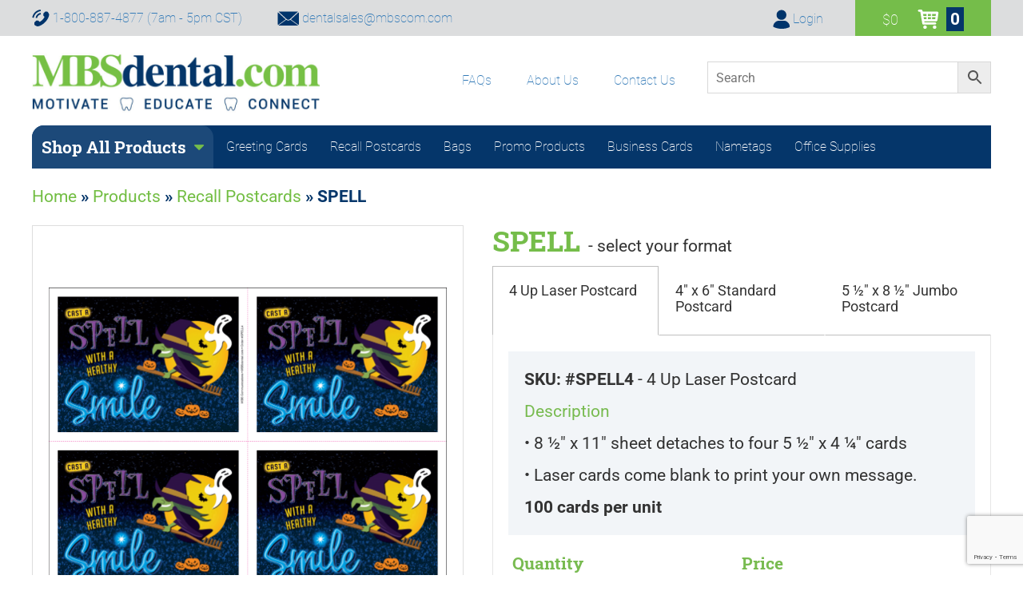

--- FILE ---
content_type: text/html; charset=UTF-8
request_url: https://www.mbsdental.com/products/spell/
body_size: 39928
content:
<!DOCTYPE html>
<html lang="en-US">

<head>
  <meta charset="UTF-8" />




<meta http-equiv="X-UA-Compatible" content="IE=10,chrome=1">
<meta property="og:title" content="SPELL |  MBS Communications Veterinary and Pet Care" />
<meta property="og:url" content="https://www.mbsdental.com/products/spell/" />
<meta property="og:image" content="https://www.mbsdental.com/wp-content/uploads/2023/04/SPELLPC.png" />

<meta charset="UTF-8">
<meta name="viewport" content="width=device-width, initial-scale=1">
<link rel="profile" href="http://gmpg.org/xfn/11">
<link rel="pingback" href="https://www.mbsdental.com/xmlrpc.php">

  <link data-minify="1" rel="stylesheet" href="https://www.mbsdental.com/wp-content/cache/min/1/wp-content/themes/mbs/style.css?ver=1758725207">
<link data-minify="1" rel="stylesheet" href="https://www.mbsdental.com/wp-content/cache/min/1/font-awesome/4.6.3/css/font-awesome.min.css?ver=1758725207">

<link rel="icon" href="https://www.mbsdental.com/wp-content/themes/mbs/favorite.ico" sizes="64x64">
<link rel="icon" href="https://www.mbsdental.com/wp-content/themes/mbs/favorite.ico" sizes="32x32">
<link rel="icon" href="https://www.mbsdental.com/wp-content/themes/mbs/favorite.ico" sizes="16x16">

<script data-minify="1" type="text/javascript" src="https://www.mbsdental.com/wp-content/cache/min/1/ajax/libs/jquery/3.2.1/jquery.min.js?ver=1758725208"></script>
<script data-minify="1" type="text/javascript" src="https://www.mbsdental.com/wp-content/cache/min/1/bootstrap/3.3.7/js/bootstrap.min.js?ver=1758725208"></script>

<link data-minify="1" rel="stylesheet" type="text/css" href="https://www.mbsdental.com/wp-content/cache/min/1/npm/slick-carousel@1.7.1/slick/slick.css?ver=1758725208" />
<script data-minify="1" type="text/javascript" src="https://www.mbsdental.com/wp-content/cache/min/1/npm/slick-carousel@1.7.1/slick/slick.js?ver=1758725208"></script>

<link rel="stylesheet" type="text/css" href="/wp-content/themes/mbs/js/drift/drift-basic.min.css">
<script type="text/javascript" src="/wp-content/themes/mbs/js/drift/Drift.min.js"></script>
<!-- Global site tag (gtag.js) - Google Analytics -->
<script async src="https://www.googletagmanager.com/gtag/js?id=G-WRQ3TPLVT6"></script>
<script>
  window.dataLayer = window.dataLayer || [];

  function gtag() {
    dataLayer.push(arguments);
  }
  gtag('js', new Date());

  gtag('config', 'G-WRQ3TPLVT6');
</script>
  <meta name='robots' content='index, follow, max-image-preview:large, max-snippet:-1, max-video-preview:-1' />
	<style>img:is([sizes="auto" i], [sizes^="auto," i]) { contain-intrinsic-size: 3000px 1500px }</style>
	
	<!-- This site is optimized with the Yoast SEO plugin v26.8 - https://yoast.com/product/yoast-seo-wordpress/ -->
	<title>Year Round Reminder Postcards (SPELL) | Purchase Reminder Postcards for Dentists - MBSdental.com</title>
<link data-rocket-preload as="style" href="https://fonts.googleapis.com/css2?family=Gabarito:wght@400..900&#038;display=swap" rel="preload">
<link href="https://fonts.googleapis.com/css2?family=Gabarito:wght@400..900&#038;display=swap" media="print" onload="this.media=&#039;all&#039;" rel="stylesheet">
<noscript><link rel="stylesheet" href="https://fonts.googleapis.com/css2?family=Gabarito:wght@400..900&#038;display=swap"></noscript>
	<meta name="description" content="Purchase year round reminder postcards for your dental patients from MBSdental.com. Our postcards come in various shapes, sizes, and styles and have designs for all year. No matter what time of the year, remind your patients of upcoming or missed appointments; send them a thank you; or let them know you are moving. However you want to use them, MBSdental.com has the cards for your dental practice." />
	<link rel="canonical" href="https://www.mbsdental.com/products/spell/" />
	<meta property="og:locale" content="en_US" />
	<meta property="og:type" content="article" />
	<meta property="og:title" content="Year Round Reminder Postcards (SPELL) | Purchase Reminder Postcards for Dentists - MBSdental.com" />
	<meta property="og:description" content="Purchase year round reminder postcards for your dental patients from MBSdental.com. Our postcards come in various shapes, sizes, and styles and have designs for all year. No matter what time of the year, remind your patients of upcoming or missed appointments; send them a thank you; or let them know you are moving. However you want to use them, MBSdental.com has the cards for your dental practice." />
	<meta property="og:url" content="https://www.mbsdental.com/products/spell/" />
	<meta property="og:site_name" content="Dental" />
	<meta property="article:publisher" content="https://www.facebook.com/MBSvet/?ref=br_rs" />
	<meta property="article:modified_time" content="2025-10-21T03:32:08+00:00" />
	<meta property="og:image" content="https://www.mbsdental.com/wp-content/uploads/2023/04/SPELLPC.png" />
	<meta property="og:image:width" content="1200" />
	<meta property="og:image:height" content="800" />
	<meta property="og:image:type" content="image/png" />
	<meta name="twitter:card" content="summary_large_image" />
	<meta name="twitter:label1" content="Est. reading time" />
	<meta name="twitter:data1" content="1 minute" />
	<script type="application/ld+json" class="yoast-schema-graph">{"@context":"https://schema.org","@graph":[{"@type":"WebPage","@id":"https://www.mbsdental.com/products/spell/","url":"https://www.mbsdental.com/products/spell/","name":"Year Round Reminder Postcards (SPELL) | Purchase Reminder Postcards for Dentists - MBSdental.com","isPartOf":{"@id":"https://www.mbsdental.com/#website"},"primaryImageOfPage":{"@id":"https://www.mbsdental.com/products/spell/#primaryimage"},"image":{"@id":"https://www.mbsdental.com/products/spell/#primaryimage"},"thumbnailUrl":"https://www.mbsdental.com/wp-content/uploads/2023/04/SPELLPC.png","datePublished":"2023-04-14T18:13:27+00:00","dateModified":"2025-10-21T03:32:08+00:00","description":"Purchase year round reminder postcards for your dental patients from MBSdental.com. Our postcards come in various shapes, sizes, and styles and have designs for all year. No matter what time of the year, remind your patients of upcoming or missed appointments; send them a thank you; or let them know you are moving. However you want to use them, MBSdental.com has the cards for your dental practice.","breadcrumb":{"@id":"https://www.mbsdental.com/products/spell/#breadcrumb"},"inLanguage":"en-US","potentialAction":[{"@type":"ReadAction","target":["https://www.mbsdental.com/products/spell/"]}]},{"@type":"ImageObject","inLanguage":"en-US","@id":"https://www.mbsdental.com/products/spell/#primaryimage","url":"https://www.mbsdental.com/wp-content/uploads/2023/04/SPELLPC.png","contentUrl":"https://www.mbsdental.com/wp-content/uploads/2023/04/SPELLPC.png","width":1200,"height":800},{"@type":"BreadcrumbList","@id":"https://www.mbsdental.com/products/spell/#breadcrumb","itemListElement":[{"@type":"ListItem","position":1,"name":"Home","item":"https://www.mbsdental.com/"},{"@type":"ListItem","position":2,"name":"Products","item":"https://www.mbsdental.com/products/"},{"@type":"ListItem","position":3,"name":"Recall Postcards","item":"https://www.mbsdental.com/products/category/recall-postcards/"},{"@type":"ListItem","position":4,"name":"SPELL"}]},{"@type":"WebSite","@id":"https://www.mbsdental.com/#website","url":"https://www.mbsdental.com/","name":"Dental","description":"Greeting Cards, Postcards, Bags and More!","potentialAction":[{"@type":"SearchAction","target":{"@type":"EntryPoint","urlTemplate":"https://www.mbsdental.com/?s={search_term_string}"},"query-input":{"@type":"PropertyValueSpecification","valueRequired":true,"valueName":"search_term_string"}}],"inLanguage":"en-US"}]}</script>
	<!-- / Yoast SEO plugin. -->


<link rel='dns-prefetch' href='//cdnjs.cloudflare.com' />
<link rel='dns-prefetch' href='//www.googletagmanager.com' />
<link href='https://fonts.gstatic.com' crossorigin rel='preconnect' />
<link data-minify="1" rel='stylesheet' id='mbses-style-css' href='https://www.mbsdental.com/wp-content/cache/min/1/wp-content/plugins/mbs-email-signup/assets/css/app.css?ver=1758725208' type='text/css' media='all' />
<link data-minify="1" rel='stylesheet' id='itmg_product_fields-css' href='https://www.mbsdental.com/wp-content/cache/min/1/wp-content/plugins/product-options-builder/itmg_product_fields.css?ver=1758725208' type='text/css' media='all' />
<link data-minify="1" rel='stylesheet' id='fme_front_css-css' href='https://www.mbsdental.com/wp-content/cache/min/1/wp-content/plugins/product-options-builder/front/assets/css/Upload_Files_template.css?ver=1758725208' type='text/css' media='all' />
<style id='wp-emoji-styles-inline-css' type='text/css'>

	img.wp-smiley, img.emoji {
		display: inline !important;
		border: none !important;
		box-shadow: none !important;
		height: 1em !important;
		width: 1em !important;
		margin: 0 0.07em !important;
		vertical-align: -0.1em !important;
		background: none !important;
		padding: 0 !important;
	}
</style>
<link rel='stylesheet' id='wp-block-library-css' href='https://www.mbsdental.com/wp-includes/css/dist/block-library/style.min.css?ver=6.8.3' type='text/css' media='all' />
<style id='classic-theme-styles-inline-css' type='text/css'>
/*! This file is auto-generated */
.wp-block-button__link{color:#fff;background-color:#32373c;border-radius:9999px;box-shadow:none;text-decoration:none;padding:calc(.667em + 2px) calc(1.333em + 2px);font-size:1.125em}.wp-block-file__button{background:#32373c;color:#fff;text-decoration:none}
</style>
<style id='global-styles-inline-css' type='text/css'>
:root{--wp--preset--aspect-ratio--square: 1;--wp--preset--aspect-ratio--4-3: 4/3;--wp--preset--aspect-ratio--3-4: 3/4;--wp--preset--aspect-ratio--3-2: 3/2;--wp--preset--aspect-ratio--2-3: 2/3;--wp--preset--aspect-ratio--16-9: 16/9;--wp--preset--aspect-ratio--9-16: 9/16;--wp--preset--color--black: #000000;--wp--preset--color--cyan-bluish-gray: #abb8c3;--wp--preset--color--white: #ffffff;--wp--preset--color--pale-pink: #f78da7;--wp--preset--color--vivid-red: #cf2e2e;--wp--preset--color--luminous-vivid-orange: #ff6900;--wp--preset--color--luminous-vivid-amber: #fcb900;--wp--preset--color--light-green-cyan: #7bdcb5;--wp--preset--color--vivid-green-cyan: #00d084;--wp--preset--color--pale-cyan-blue: #8ed1fc;--wp--preset--color--vivid-cyan-blue: #0693e3;--wp--preset--color--vivid-purple: #9b51e0;--wp--preset--gradient--vivid-cyan-blue-to-vivid-purple: linear-gradient(135deg,rgba(6,147,227,1) 0%,rgb(155,81,224) 100%);--wp--preset--gradient--light-green-cyan-to-vivid-green-cyan: linear-gradient(135deg,rgb(122,220,180) 0%,rgb(0,208,130) 100%);--wp--preset--gradient--luminous-vivid-amber-to-luminous-vivid-orange: linear-gradient(135deg,rgba(252,185,0,1) 0%,rgba(255,105,0,1) 100%);--wp--preset--gradient--luminous-vivid-orange-to-vivid-red: linear-gradient(135deg,rgba(255,105,0,1) 0%,rgb(207,46,46) 100%);--wp--preset--gradient--very-light-gray-to-cyan-bluish-gray: linear-gradient(135deg,rgb(238,238,238) 0%,rgb(169,184,195) 100%);--wp--preset--gradient--cool-to-warm-spectrum: linear-gradient(135deg,rgb(74,234,220) 0%,rgb(151,120,209) 20%,rgb(207,42,186) 40%,rgb(238,44,130) 60%,rgb(251,105,98) 80%,rgb(254,248,76) 100%);--wp--preset--gradient--blush-light-purple: linear-gradient(135deg,rgb(255,206,236) 0%,rgb(152,150,240) 100%);--wp--preset--gradient--blush-bordeaux: linear-gradient(135deg,rgb(254,205,165) 0%,rgb(254,45,45) 50%,rgb(107,0,62) 100%);--wp--preset--gradient--luminous-dusk: linear-gradient(135deg,rgb(255,203,112) 0%,rgb(199,81,192) 50%,rgb(65,88,208) 100%);--wp--preset--gradient--pale-ocean: linear-gradient(135deg,rgb(255,245,203) 0%,rgb(182,227,212) 50%,rgb(51,167,181) 100%);--wp--preset--gradient--electric-grass: linear-gradient(135deg,rgb(202,248,128) 0%,rgb(113,206,126) 100%);--wp--preset--gradient--midnight: linear-gradient(135deg,rgb(2,3,129) 0%,rgb(40,116,252) 100%);--wp--preset--font-size--small: 13px;--wp--preset--font-size--medium: 20px;--wp--preset--font-size--large: 36px;--wp--preset--font-size--x-large: 42px;--wp--preset--spacing--20: 0.44rem;--wp--preset--spacing--30: 0.67rem;--wp--preset--spacing--40: 1rem;--wp--preset--spacing--50: 1.5rem;--wp--preset--spacing--60: 2.25rem;--wp--preset--spacing--70: 3.38rem;--wp--preset--spacing--80: 5.06rem;--wp--preset--shadow--natural: 6px 6px 9px rgba(0, 0, 0, 0.2);--wp--preset--shadow--deep: 12px 12px 50px rgba(0, 0, 0, 0.4);--wp--preset--shadow--sharp: 6px 6px 0px rgba(0, 0, 0, 0.2);--wp--preset--shadow--outlined: 6px 6px 0px -3px rgba(255, 255, 255, 1), 6px 6px rgba(0, 0, 0, 1);--wp--preset--shadow--crisp: 6px 6px 0px rgba(0, 0, 0, 1);}:where(.is-layout-flex){gap: 0.5em;}:where(.is-layout-grid){gap: 0.5em;}body .is-layout-flex{display: flex;}.is-layout-flex{flex-wrap: wrap;align-items: center;}.is-layout-flex > :is(*, div){margin: 0;}body .is-layout-grid{display: grid;}.is-layout-grid > :is(*, div){margin: 0;}:where(.wp-block-columns.is-layout-flex){gap: 2em;}:where(.wp-block-columns.is-layout-grid){gap: 2em;}:where(.wp-block-post-template.is-layout-flex){gap: 1.25em;}:where(.wp-block-post-template.is-layout-grid){gap: 1.25em;}.has-black-color{color: var(--wp--preset--color--black) !important;}.has-cyan-bluish-gray-color{color: var(--wp--preset--color--cyan-bluish-gray) !important;}.has-white-color{color: var(--wp--preset--color--white) !important;}.has-pale-pink-color{color: var(--wp--preset--color--pale-pink) !important;}.has-vivid-red-color{color: var(--wp--preset--color--vivid-red) !important;}.has-luminous-vivid-orange-color{color: var(--wp--preset--color--luminous-vivid-orange) !important;}.has-luminous-vivid-amber-color{color: var(--wp--preset--color--luminous-vivid-amber) !important;}.has-light-green-cyan-color{color: var(--wp--preset--color--light-green-cyan) !important;}.has-vivid-green-cyan-color{color: var(--wp--preset--color--vivid-green-cyan) !important;}.has-pale-cyan-blue-color{color: var(--wp--preset--color--pale-cyan-blue) !important;}.has-vivid-cyan-blue-color{color: var(--wp--preset--color--vivid-cyan-blue) !important;}.has-vivid-purple-color{color: var(--wp--preset--color--vivid-purple) !important;}.has-black-background-color{background-color: var(--wp--preset--color--black) !important;}.has-cyan-bluish-gray-background-color{background-color: var(--wp--preset--color--cyan-bluish-gray) !important;}.has-white-background-color{background-color: var(--wp--preset--color--white) !important;}.has-pale-pink-background-color{background-color: var(--wp--preset--color--pale-pink) !important;}.has-vivid-red-background-color{background-color: var(--wp--preset--color--vivid-red) !important;}.has-luminous-vivid-orange-background-color{background-color: var(--wp--preset--color--luminous-vivid-orange) !important;}.has-luminous-vivid-amber-background-color{background-color: var(--wp--preset--color--luminous-vivid-amber) !important;}.has-light-green-cyan-background-color{background-color: var(--wp--preset--color--light-green-cyan) !important;}.has-vivid-green-cyan-background-color{background-color: var(--wp--preset--color--vivid-green-cyan) !important;}.has-pale-cyan-blue-background-color{background-color: var(--wp--preset--color--pale-cyan-blue) !important;}.has-vivid-cyan-blue-background-color{background-color: var(--wp--preset--color--vivid-cyan-blue) !important;}.has-vivid-purple-background-color{background-color: var(--wp--preset--color--vivid-purple) !important;}.has-black-border-color{border-color: var(--wp--preset--color--black) !important;}.has-cyan-bluish-gray-border-color{border-color: var(--wp--preset--color--cyan-bluish-gray) !important;}.has-white-border-color{border-color: var(--wp--preset--color--white) !important;}.has-pale-pink-border-color{border-color: var(--wp--preset--color--pale-pink) !important;}.has-vivid-red-border-color{border-color: var(--wp--preset--color--vivid-red) !important;}.has-luminous-vivid-orange-border-color{border-color: var(--wp--preset--color--luminous-vivid-orange) !important;}.has-luminous-vivid-amber-border-color{border-color: var(--wp--preset--color--luminous-vivid-amber) !important;}.has-light-green-cyan-border-color{border-color: var(--wp--preset--color--light-green-cyan) !important;}.has-vivid-green-cyan-border-color{border-color: var(--wp--preset--color--vivid-green-cyan) !important;}.has-pale-cyan-blue-border-color{border-color: var(--wp--preset--color--pale-cyan-blue) !important;}.has-vivid-cyan-blue-border-color{border-color: var(--wp--preset--color--vivid-cyan-blue) !important;}.has-vivid-purple-border-color{border-color: var(--wp--preset--color--vivid-purple) !important;}.has-vivid-cyan-blue-to-vivid-purple-gradient-background{background: var(--wp--preset--gradient--vivid-cyan-blue-to-vivid-purple) !important;}.has-light-green-cyan-to-vivid-green-cyan-gradient-background{background: var(--wp--preset--gradient--light-green-cyan-to-vivid-green-cyan) !important;}.has-luminous-vivid-amber-to-luminous-vivid-orange-gradient-background{background: var(--wp--preset--gradient--luminous-vivid-amber-to-luminous-vivid-orange) !important;}.has-luminous-vivid-orange-to-vivid-red-gradient-background{background: var(--wp--preset--gradient--luminous-vivid-orange-to-vivid-red) !important;}.has-very-light-gray-to-cyan-bluish-gray-gradient-background{background: var(--wp--preset--gradient--very-light-gray-to-cyan-bluish-gray) !important;}.has-cool-to-warm-spectrum-gradient-background{background: var(--wp--preset--gradient--cool-to-warm-spectrum) !important;}.has-blush-light-purple-gradient-background{background: var(--wp--preset--gradient--blush-light-purple) !important;}.has-blush-bordeaux-gradient-background{background: var(--wp--preset--gradient--blush-bordeaux) !important;}.has-luminous-dusk-gradient-background{background: var(--wp--preset--gradient--luminous-dusk) !important;}.has-pale-ocean-gradient-background{background: var(--wp--preset--gradient--pale-ocean) !important;}.has-electric-grass-gradient-background{background: var(--wp--preset--gradient--electric-grass) !important;}.has-midnight-gradient-background{background: var(--wp--preset--gradient--midnight) !important;}.has-small-font-size{font-size: var(--wp--preset--font-size--small) !important;}.has-medium-font-size{font-size: var(--wp--preset--font-size--medium) !important;}.has-large-font-size{font-size: var(--wp--preset--font-size--large) !important;}.has-x-large-font-size{font-size: var(--wp--preset--font-size--x-large) !important;}
:where(.wp-block-post-template.is-layout-flex){gap: 1.25em;}:where(.wp-block-post-template.is-layout-grid){gap: 1.25em;}
:where(.wp-block-columns.is-layout-flex){gap: 2em;}:where(.wp-block-columns.is-layout-grid){gap: 2em;}
:root :where(.wp-block-pullquote){font-size: 1.5em;line-height: 1.6;}
</style>
<link rel='stylesheet' id='crellyslider.min-css' href='https://www.mbsdental.com/wp-content/plugins/crelly-slider/css/crellyslider.min.css?ver=1.4.7' type='text/css' media='all' />
<link data-minify="1" rel='stylesheet' id='ks-product-simple-upload-style-css' href='https://www.mbsdental.com/wp-content/cache/min/1/wp-content/plugins/product-options-builder/assets/css/styles.css?ver=1758725208' type='text/css' media='all' />
<link rel='stylesheet' id='woocommerce-duplicate-billing-address-css' href='https://www.mbsdental.com/wp-content/plugins/woocommerce-duplicate-billing-address/public/css/woocommerce-duplicate-billing-address-public.css?ver=1.0.0' type='text/css' media='all' />
<link data-minify="1" rel='stylesheet' id='woocommerce-layout-css' href='https://www.mbsdental.com/wp-content/cache/min/1/wp-content/plugins/woocommerce/assets/css/woocommerce-layout.css?ver=1758725208' type='text/css' media='all' />
<link data-minify="1" rel='stylesheet' id='woocommerce-smallscreen-css' href='https://www.mbsdental.com/wp-content/cache/min/1/wp-content/plugins/woocommerce/assets/css/woocommerce-smallscreen.css?ver=1758725208' type='text/css' media='only screen and (max-width: 768px)' />
<link data-minify="1" rel='stylesheet' id='woocommerce-general-css' href='https://www.mbsdental.com/wp-content/cache/min/1/wp-content/plugins/woocommerce/assets/css/woocommerce.css?ver=1758725208' type='text/css' media='all' />
<style id='woocommerce-inline-inline-css' type='text/css'>
.woocommerce form .form-row .required { visibility: visible; }
</style>
<link data-minify="1" rel='stylesheet' id='wordpress-file-upload-style-css' href='https://www.mbsdental.com/wp-content/cache/min/1/wp-content/plugins/wp-file-upload/css/wordpress_file_upload_style.css?ver=1758725208' type='text/css' media='all' />
<link data-minify="1" rel='stylesheet' id='wordpress-file-upload-style-safe-css' href='https://www.mbsdental.com/wp-content/cache/min/1/wp-content/plugins/wp-file-upload/css/wordpress_file_upload_style_safe.css?ver=1758725208' type='text/css' media='all' />
<link data-minify="1" rel='stylesheet' id='wordpress-file-upload-adminbar-style-css' href='https://www.mbsdental.com/wp-content/cache/min/1/wp-content/plugins/wp-file-upload/css/wordpress_file_upload_adminbarstyle.css?ver=1758725208' type='text/css' media='all' />
<link rel='stylesheet' id='jquery-ui-css-css' href='https://www.mbsdental.com/wp-content/plugins/wp-file-upload/vendor/jquery/jquery-ui.min.css?ver=6.8.3' type='text/css' media='all' />
<link rel='stylesheet' id='jquery-ui-timepicker-addon-css-css' href='https://www.mbsdental.com/wp-content/plugins/wp-file-upload/vendor/jquery/jquery-ui-timepicker-addon.min.css?ver=6.8.3' type='text/css' media='all' />
<link data-minify="1" rel='stylesheet' id='aws-pro-style-css' href='https://www.mbsdental.com/wp-content/cache/min/1/wp-content/plugins/advanced-woo-search-pro/assets/css/common.css?ver=1758725208' type='text/css' media='all' />
<link data-minify="1" rel='stylesheet' id='spu-public-css-css' href='https://www.mbsdental.com/wp-content/cache/min/1/wp-content/plugins/popups/public/assets/css/public.css?ver=1758725208' type='text/css' media='all' />
<link rel='stylesheet' id='wc-avatax-frontend-css' href='https://www.mbsdental.com/wp-content/plugins/woocommerce-avatax/assets/css/frontend/wc-avatax-frontend.min.css?ver=3.0.0' type='text/css' media='all' />
<link data-minify="1" rel='stylesheet' id='wc-spusa-css' href='https://www.mbsdental.com/wp-content/cache/min/1/wp-content/plugins/woocommerce-gateway-sage-usa/assets/css/checkout.css?ver=1758725208' type='text/css' media='all' />
<style id='rocket-lazyload-inline-css' type='text/css'>
.rll-youtube-player{position:relative;padding-bottom:56.23%;height:0;overflow:hidden;max-width:100%;}.rll-youtube-player:focus-within{outline: 2px solid currentColor;outline-offset: 5px;}.rll-youtube-player iframe{position:absolute;top:0;left:0;width:100%;height:100%;z-index:100;background:0 0}.rll-youtube-player img{bottom:0;display:block;left:0;margin:auto;max-width:100%;width:100%;position:absolute;right:0;top:0;border:none;height:auto;-webkit-transition:.4s all;-moz-transition:.4s all;transition:.4s all}.rll-youtube-player img:hover{-webkit-filter:brightness(75%)}.rll-youtube-player .play{height:100%;width:100%;left:0;top:0;position:absolute;background:url(https://www.mbsdental.com/wp-content/plugins/wp-rocket/assets/img/youtube.png) no-repeat center;background-color: transparent !important;cursor:pointer;border:none;}
</style>
<script data-minify="1" type="text/javascript" src="https://www.mbsdental.com/wp-content/cache/min/1/ajax/libs/jquery-cookie/1.4.1/jquery.cookie.min.js?ver=1758725208" id="mbses-jquery-cookie-js"></script>
<script type="text/javascript" src="https://www.mbsdental.com/wp-includes/js/jquery/jquery.min.js?ver=3.7.1" id="jquery-core-js"></script>
<script type="text/javascript" src="https://www.mbsdental.com/wp-includes/js/jquery/jquery-migrate.min.js?ver=3.4.1" id="jquery-migrate-js"></script>
<script type="text/javascript" id="woocommerce-google-analytics-integration-gtag-js-after">
/* <![CDATA[ */
/* Google Analytics for WooCommerce (gtag.js) */
					window.dataLayer = window.dataLayer || [];
					function gtag(){dataLayer.push(arguments);}
					// Set up default consent state.
					for ( const mode of [{"analytics_storage":"denied","ad_storage":"denied","ad_user_data":"denied","ad_personalization":"denied","region":["AT","BE","BG","HR","CY","CZ","DK","EE","FI","FR","DE","GR","HU","IS","IE","IT","LV","LI","LT","LU","MT","NL","NO","PL","PT","RO","SK","SI","ES","SE","GB","CH"]}] || [] ) {
						gtag( "consent", "default", { "wait_for_update": 500, ...mode } );
					}
					gtag("js", new Date());
					gtag("set", "developer_id.dOGY3NW", true);
					gtag("config", "UA-157428592-1", {"track_404":true,"allow_google_signals":false,"logged_in":false,"linker":{"domains":[],"allow_incoming":false},"custom_map":{"dimension1":"logged_in"}});
/* ]]> */
</script>
<script type="text/javascript" id="fme_upload_file_front_js-js-extra">
/* <![CDATA[ */
var ewcpm_php_vars = {"admin_url":"https:\/\/www.mbsdental.com\/wp-admin\/admin-ajax.php"};
var ajax_url_add_pq = {"ajax_url_add_pq_data":"https:\/\/www.mbsdental.com\/wp-admin\/admin-ajax.php"};
/* ]]> */
</script>
<script data-minify="1" type="text/javascript" src="https://www.mbsdental.com/wp-content/cache/min/1/wp-content/plugins/product-options-builder/front/assets/js/fme_front_upload_file.js?ver=1758725208" id="fme_upload_file_front_js-js"></script>
<script type="text/javascript" src="https://www.mbsdental.com/wp-includes/js/jquery/ui/core.min.js?ver=1.13.3" id="jquery-ui-core-js"></script>
<script type="text/javascript" src="https://www.mbsdental.com/wp-content/plugins/crelly-slider/js/jquery.crellyslider.min.js?ver=1.4.7" id="jquery.crellyslider.min-js"></script>
<script data-minify="1" type="text/javascript" src="https://www.mbsdental.com/wp-content/cache/min/1/wp-content/plugins/woocommerce-duplicate-billing-address/public/js/woocommerce-duplicate-billing-address-public.js?ver=1758725208" id="woocommerce-duplicate-billing-address-js"></script>
<script type="text/javascript" src="https://www.mbsdental.com/wp-content/plugins/woocommerce/assets/js/jquery-blockui/jquery.blockUI.min.js?ver=2.7.0-wc.10.4.3" id="wc-jquery-blockui-js" defer="defer" data-wp-strategy="defer"></script>
<script type="text/javascript" id="wc-add-to-cart-js-extra">
/* <![CDATA[ */
var wc_add_to_cart_params = {"ajax_url":"\/wp-admin\/admin-ajax.php","wc_ajax_url":"\/?wc-ajax=%%endpoint%%","i18n_view_cart":"View cart","cart_url":"https:\/\/www.mbsdental.com\/cart\/","is_cart":"","cart_redirect_after_add":"no"};
/* ]]> */
</script>
<script type="text/javascript" src="https://www.mbsdental.com/wp-content/plugins/woocommerce/assets/js/frontend/add-to-cart.min.js?ver=10.4.3" id="wc-add-to-cart-js" defer="defer" data-wp-strategy="defer"></script>
<script type="text/javascript" id="wc-single-product-js-extra">
/* <![CDATA[ */
var wc_single_product_params = {"i18n_required_rating_text":"Please select a rating","i18n_rating_options":["1 of 5 stars","2 of 5 stars","3 of 5 stars","4 of 5 stars","5 of 5 stars"],"i18n_product_gallery_trigger_text":"View full-screen image gallery","review_rating_required":"yes","flexslider":{"rtl":false,"animation":"slide","smoothHeight":true,"directionNav":false,"controlNav":"thumbnails","slideshow":false,"animationSpeed":500,"animationLoop":false,"allowOneSlide":false},"zoom_enabled":"","zoom_options":[],"photoswipe_enabled":"","photoswipe_options":{"shareEl":false,"closeOnScroll":false,"history":false,"hideAnimationDuration":0,"showAnimationDuration":0},"flexslider_enabled":""};
/* ]]> */
</script>
<script type="text/javascript" src="https://www.mbsdental.com/wp-content/plugins/woocommerce/assets/js/frontend/single-product.min.js?ver=10.4.3" id="wc-single-product-js" defer="defer" data-wp-strategy="defer"></script>
<script type="text/javascript" src="https://www.mbsdental.com/wp-content/plugins/woocommerce/assets/js/js-cookie/js.cookie.min.js?ver=2.1.4-wc.10.4.3" id="wc-js-cookie-js" defer="defer" data-wp-strategy="defer"></script>
<script type="text/javascript" id="woocommerce-js-extra">
/* <![CDATA[ */
var woocommerce_params = {"ajax_url":"\/wp-admin\/admin-ajax.php","wc_ajax_url":"\/?wc-ajax=%%endpoint%%","i18n_password_show":"Show password","i18n_password_hide":"Hide password"};
/* ]]> */
</script>
<script type="text/javascript" src="https://www.mbsdental.com/wp-content/plugins/woocommerce/assets/js/frontend/woocommerce.min.js?ver=10.4.3" id="woocommerce-js" defer="defer" data-wp-strategy="defer"></script>
<!--[if lt IE 8]>
<script type="text/javascript" src="https://www.mbsdental.com/wp-includes/js/json2.min.js?ver=2015-05-03" id="json2-js"></script>
<![endif]-->
<script data-minify="1" type="text/javascript" src="https://www.mbsdental.com/wp-content/cache/min/1/wp-content/plugins/wp-file-upload/js/wordpress_file_upload_functions.js?ver=1758725208" id="wordpress_file_upload_script-js"></script>
<script type="text/javascript" src="https://www.mbsdental.com/wp-includes/js/jquery/ui/datepicker.min.js?ver=1.13.3" id="jquery-ui-datepicker-js"></script>
<script type="text/javascript" id="jquery-ui-datepicker-js-after">
/* <![CDATA[ */
jQuery(function(jQuery){jQuery.datepicker.setDefaults({"closeText":"Close","currentText":"Today","monthNames":["January","February","March","April","May","June","July","August","September","October","November","December"],"monthNamesShort":["Jan","Feb","Mar","Apr","May","Jun","Jul","Aug","Sep","Oct","Nov","Dec"],"nextText":"Next","prevText":"Previous","dayNames":["Sunday","Monday","Tuesday","Wednesday","Thursday","Friday","Saturday"],"dayNamesShort":["Sun","Mon","Tue","Wed","Thu","Fri","Sat"],"dayNamesMin":["S","M","T","W","T","F","S"],"dateFormat":"MM d, yy","firstDay":1,"isRTL":false});});
/* ]]> */
</script>
<script type="text/javascript" src="https://www.mbsdental.com/wp-content/plugins/wp-file-upload/vendor/jquery/jquery-ui-timepicker-addon.min.js?ver=6.8.3" id="jquery-ui-timepicker-addon-js-js"></script>
<script data-minify="1" type="text/javascript" src="https://www.mbsdental.com/wp-content/cache/min/1/wp-content/plugins/woocommerce-ebizcharge-gateway-v3.4.5/assets/js/edit_billing_details.js?ver=1758725208" id="edit_billing_details-js"></script>
<script data-minify="1" type="text/javascript" src="https://www.mbsdental.com/wp-content/cache/min/1/wp-content/plugins/woocommerce-ebizcharge-gateway-v3.4.5/assets/js/check_cvv.js?ver=1758725208" id="check_cvv-js"></script>
<link rel="https://api.w.org/" href="https://www.mbsdental.com/wp-json/" /><link rel="alternate" title="JSON" type="application/json" href="https://www.mbsdental.com/wp-json/wp/v2/product/93862" /><link rel="EditURI" type="application/rsd+xml" title="RSD" href="https://www.mbsdental.com/xmlrpc.php?rsd" />
<link rel='shortlink' href='https://www.mbsdental.com/?p=93862' />
<link rel="alternate" title="oEmbed (JSON)" type="application/json+oembed" href="https://www.mbsdental.com/wp-json/oembed/1.0/embed?url=https%3A%2F%2Fwww.mbsdental.com%2Fproducts%2Fspell%2F" />
<link rel="alternate" title="oEmbed (XML)" type="text/xml+oembed" href="https://www.mbsdental.com/wp-json/oembed/1.0/embed?url=https%3A%2F%2Fwww.mbsdental.com%2Fproducts%2Fspell%2F&#038;format=xml" />

		<!-- GA Google Analytics @ https://m0n.co/ga -->
		<script async src="https://www.googletagmanager.com/gtag/js?id=G-WRQ3TPLVT6"></script>
		<script>
			window.dataLayer = window.dataLayer || [];
			function gtag(){dataLayer.push(arguments);}
			gtag('js', new Date());
			gtag('config', 'G-WRQ3TPLVT6');
		</script>

	<!-- Global site tag (gtag.js) - Google Analytics -->
<script async src="https://www.googletagmanager.com/gtag/js?id=UA-27619837-1"></script>
<script>
  window.dataLayer = window.dataLayer || [];
  function gtag(){dataLayer.push(arguments);}
  gtag('js', new Date());

  gtag('config', 'UA-27619837-1');
</script><script>  var el_i13_login_captcha=null; var el_i13_register_captcha=null; </script>	<noscript><style>.woocommerce-product-gallery{ opacity: 1 !important; }</style></noscript>
	<script>document.addEventListener('DOMContentLoaded', function () {
	const catPage = document.querySelector('.product_cat-full-color-plastic-bags');
	if(catPage) {
		const inputs = document.querySelectorAll('.simple label > input, .variations li, .simple div > div > input');
		
		inputs.forEach(input => {
			input.addEventListener('change', handleToggle);
			input.addEventListener('click', handleToggle);
		});
		
		function handleToggle() {
			const shouldtoggle = [];
			const checkedAddMyLogoRadio = document.querySelector('.simple input[type="radio"]:checked[value="Add My Logo"]');
			const textInput = document.querySelector('.simple input[type="text"]');
			
			const textInputs = document.querySelectorAll('.simple input[type="text"]');
			let textInputIsAddMyLogo = false;
			textInputs.forEach(input => {
				if (input.value === "Add My Logo") {
					textInputIsAddMyLogo = true;
				}
			});
			
			const shouldShowUpload = !!checkedAddMyLogoRadio || textInputIsAddMyLogo;
			shouldtoggle.push([shouldShowUpload, "simpleFileUpload_option0", "is"]);

			const uploadField = document.querySelector('.simple #simpleFileUpload_option0');
			if (uploadField && uploadField.classList.contains('hidden')) {
				const dependents = document.querySelectorAll('.simple .dependssimpleFileUpload_option0');
				dependents.forEach(el => el.classList.add('hidden'));
			}

			const onlybools = shouldtoggle.map(item => item[0]);
			if (onlybools.includes(true)) {
				if (shouldtoggle[0][2] === 'not') {
					document.getElementById(shouldtoggle[0][1]).classList.add('hidden');
				} else {
					document.getElementById(shouldtoggle[0][1]).classList.remove('hidden');
				}
			} else {
				if (shouldtoggle[0][2] === 'not') {
					document.getElementById(shouldtoggle[0][1]).classList.remove('hidden');
				} else {
					document.getElementById(shouldtoggle[0][1]).classList.add('hidden');
				}
			}
			
			// Clear hidden inputs
			const hiddenFields = document.querySelectorAll('.itmg-product-fields div.hidden');
			hiddenFields.forEach(container => {
				container.querySelectorAll('input:checked').forEach(input => input.checked = false);
				container.querySelectorAll('input[type="text"]').forEach(input => input.value = '');
				container.querySelectorAll('textarea').forEach(textarea => textarea.value = '');
			});
		}
	}
});
</script><link rel="icon" href="https://www.mbsdental.com/wp-content/uploads/2019/01/cropped-MBSdental_2-32x32.png" sizes="32x32" />
<link rel="icon" href="https://www.mbsdental.com/wp-content/uploads/2019/01/cropped-MBSdental_2-192x192.png" sizes="192x192" />
<link rel="apple-touch-icon" href="https://www.mbsdental.com/wp-content/uploads/2019/01/cropped-MBSdental_2-180x180.png" />
<meta name="msapplication-TileImage" content="https://www.mbsdental.com/wp-content/uploads/2019/01/cropped-MBSdental_2-270x270.png" />
		<style type="text/css" id="wp-custom-css">
			/*
You can add your own CSS here.

Click the help icon above to learn more.
*/
.tmcp-field-wrap.tmhexcolorimage-li-nowh .tc-label.tm-label {
display: block !important;
padding: 10px !important;
}


.above-footer__form-fields {
    flex-direction: column;
}

.above-footer__form-fields .cf7sr-g-recaptcha {
    margin-top: 20px;
    margin-bottom: 15px;
}

.above-footer__form p, .above-footer__form input, .above-footer__form span {
    width: 100% !important;
    max-width: none !important;
    display: block;
}

 .above-footer__form .above-footer__form-fields {
     max-width: 300px;
 }

.above-footer__label {
    margin-top: 50px;
}

@media(max-width: 987px) {
    .above-footer__label {
        margin-top: 0;
    }
}

.product-title h1 {
    font-family: "Gabarito";
    bottom:  0;
    margin-bottom: 0;
    padding-top: 0;
    text-align: center;
    color: #05366a;
    text-shadow: none;
    padding-bottom: 15px;
    border-bottom: 1px solid #1112;
    margin-bottom: 20px;
	  font-size: 70px;
}

.page-template-product-page .product-title p {
    display: none;
}

.product-title {
    background: none !important;!i;!;
}

.featured-block.fullsize {
    background: none !important;!i;!;
}

.featured-block p, .featured-block span {
    color: #111;
    text-align: center;
}

.featured-block .title-link {
    text-align: center;
    margin-top: 20px;
    display: block;
    bottom: 0;
}

h2 {}

#post_container .col-sm-3, .woocommerce .col-sm-3 {
    background: none;
    /* border-right: 1px solid #1112; */
}

#post_container .col-sm-9 {
    border-left: 1px solid #1112;
}

div#post_container {
    margin-bottom: 20px;
}

#wpgyan-widget h2 {
    margin-top: 16px;
    font-family: "Gabarito", serif;
}

.title-link p {
     font-family: "Gabarito", serif;
}

.rp_wcdpd_product_page.pricing_table.null.default+ .rp_wcdpd_product_page.pricing_table.null.default {
    display: none !important;
}
		</style>
		<noscript><style id="rocket-lazyload-nojs-css">.rll-youtube-player, [data-lazy-src]{display:none !important;}</style></noscript><meta name="generator" content="WP Rocket 3.20.1.2" data-wpr-features="wpr_minify_js wpr_lazyload_images wpr_lazyload_iframes wpr_image_dimensions wpr_minify_css wpr_preload_links wpr_desktop" /></head>

<body class="wp-singular product-template-default single single-product postid-93862 wp-theme-mbs theme-mbs woocommerce woocommerce-page woocommerce-no-js">
  
<!--<div id="loading">
  <img width="147" height="72" src="data:image/svg+xml,%3Csvg%20xmlns='http://www.w3.org/2000/svg'%20viewBox='0%200%20147%2072'%3E%3C/svg%3E" data-lazy-src="https://www.mbsdental.com/wp-content/themes/mbs/images/logo.svg"><noscript><img width="147" height="72" src="https://www.mbsdental.com/wp-content/themes/mbs/images/logo.svg"></noscript>
</div>-->
<div id='mobile-header' class='hidden'>
   <div class='wrapper'>
      <a class="logo" href="/">
                     <img width="768" height="192" src="data:image/svg+xml,%3Csvg%20xmlns='http://www.w3.org/2000/svg'%20viewBox='0%200%20768%20192'%3E%3C/svg%3E" data-lazy-src="/wp-content/uploads/2023/03/MBSdental-Logo-with-Tagline-768x192.jpg"><noscript><img width="768" height="192" src="/wp-content/uploads/2023/03/MBSdental-Logo-with-Tagline-768x192.jpg"></noscript>
               </a>
      <div data-rocket-location-hash="ea19412e9a5c469a70d96f9902e56673" class="bt-menu-trigger">
         <span></span>
      </div>
   </div>
</div>
<script>
   $(".bt-menu-trigger").click(function() {
      $(".bt-menu-trigger").toggleClass('bt-menu-open');
      $("body").toggleClass('mobile_out');

   });
</script>
   <header data-rocket-location-hash="ccadc5c54fbdcf527235d8afe799a977">
      <div data-rocket-location-hash="609b72ecd319a309df4bac831e6508c7" id="header-top">
         <div data-rocket-location-hash="0df92fc98dde7b11c40cea26e15722b5" class="wrapper">
            <a class="contact-phone" href="tel:18008874877">
               <img width="22" height="21" src="data:image/svg+xml,%3Csvg%20xmlns='http://www.w3.org/2000/svg'%20viewBox='0%200%2022%2021'%3E%3C/svg%3E" data-lazy-src="/wp-content/themes/mbs/images/icons/call.png"><noscript><img width="22" height="21" src="/wp-content/themes/mbs/images/icons/call.png"></noscript>
               <p>1-800-887-4877 (7am - 5pm CST)</p>
            </a>
            <a class="contact-email" href="/cdn-cgi/l/email-protection#2044454e54414c53414c4553604d4253434f4d0e434f4d">
               <img width="27" height="18" src="data:image/svg+xml,%3Csvg%20xmlns='http://www.w3.org/2000/svg'%20viewBox='0%200%2027%2018'%3E%3C/svg%3E" data-lazy-src="/wp-content/themes/mbs/images/icons/blue-letter.png"><noscript><img width="27" height="18" src="/wp-content/themes/mbs/images/icons/blue-letter.png"></noscript>
               <p><span class="__cf_email__" data-cfemail="1276777c66737e61737e7761527f7061717d7f3c717d7f">[email&#160;protected]</span></p>
            </a>
            <div id="cart-box">
                              <p id="total-dollars">$0</p>
               <img width="27" height="24" src="data:image/svg+xml,%3Csvg%20xmlns='http://www.w3.org/2000/svg'%20viewBox='0%200%2027%2024'%3E%3C/svg%3E" id="cart-box-cart-image" data-lazy-src="/wp-content/themes/mbs/images/icons/cart.png"><noscript><img width="27" height="24" src="/wp-content/themes/mbs/images/icons/cart.png" id="cart-box-cart-image"></noscript>
               <p id="total-items">0</p>
            </div>
            <div class="right">
                                 <a class="account-login" href="/my-account/">
                     <img width="21" height="24" src="data:image/svg+xml,%3Csvg%20xmlns='http://www.w3.org/2000/svg'%20viewBox='0%200%2021%2024'%3E%3C/svg%3E" data-lazy-src="/wp-content/themes/mbs/images/icons/profile.png"><noscript><img width="21" height="24" src="/wp-content/themes/mbs/images/icons/profile.png"></noscript>
                     <p>Login</p>
                  </a>
                  <!-- <p><a href="/my-account/">New User?</a></p> -->
                           </div>
            <div id="drop-cart-container">
               <div id="drop-cart">
                  <div class="widget_shopping_cart_content">

	<p class="woocommerce-mini-cart__empty-message">No products in the cart.</p>


</div>
               </div>
            </div>
         </div>
      </div>
      <div data-rocket-location-hash="1fb6feb7187960ee97019e6604a9d559" class="wrapper">
         <a class="logo" href="/"><img width="768" height="192" src="data:image/svg+xml,%3Csvg%20xmlns='http://www.w3.org/2000/svg'%20viewBox='0%200%20768%20192'%3E%3C/svg%3E" data-lazy-src="/wp-content/uploads/2023/03/MBSdental-Logo-with-Tagline-768x192.jpg"><noscript><img width="768" height="192" src="/wp-content/uploads/2023/03/MBSdental-Logo-with-Tagline-768x192.jpg"></noscript></a>
         
         <div data-rocket-location-hash="bb16df1dceca0cadfa1d0610217fbf07" class="submenu">
            <p><a href="/frequently-asked-questions">FAQs</a></p>
            <!-- <p><a href="/blog">Blog</a></p> -->
            <p><a href="/about-us">About Us</a></p>
            <p><a href="/contact-us">Contact Us</a></p>

            <div class="aws-container" data-id="1" data-url="https://www.mbsdental.com/wp-admin/admin-ajax.php" data-siteurl="https://www.mbsdental.com" data-lang="" data-show-loader="true" data-show-more="false" data-show-page="true" data-show-clear="false" data-buttons-order="2" data-target-blank="false" data-use-analytics="false" data-min-chars="1" data-filters="" data-notfound="Nothing found" data-more="View all results" data-sku="SKU" data-item-added="Item added" ><form class="aws-search-form" action="https://www.mbsdental.com/" method="get" role="search" ><div class="aws-wrapper"><div class="aws-suggest"><div class="aws-suggest__keys"></div><div class="aws-suggest__addon"></div></div><input  type="text" name="s" value="" class="aws-search-field" placeholder="Search" autocomplete="off" /><input type="hidden" name="post_type" value="product"><input type="hidden" name="type_aws" value="true"><input type="hidden" name="id" value="1"><input type="hidden" name="filter" class="awsFilterHidden" value="1"><div class="aws-search-clear"><span aria-label="Clear Search">×</span></div><div class="aws-loader"></div></div><div class="aws-search-btn aws-form-btn"><span class="aws-search-btn_icon"><svg focusable="false" xmlns="http://www.w3.org/2000/svg" viewBox="0 0 24 24" width="24px"><path d="M15.5 14h-.79l-.28-.27C15.41 12.59 16 11.11 16 9.5 16 5.91 13.09 3 9.5 3S3 5.91 3 9.5 5.91 16 9.5 16c1.61 0 3.09-.59 4.23-1.57l.27.28v.79l5 4.99L20.49 19l-4.99-5zm-6 0C7.01 14 5 11.99 5 9.5S7.01 5 9.5 5 14 7.01 14 9.5 11.99 14 9.5 14z"></path></svg></span></div></form></div>
         </div>
         <div data-rocket-location-hash="8fad3a8ba5c40bc11a4726a4cabc80cf" class="right clear main-menu">
            <nav class='front-nav'>            <ul>
               <li><a id='nav-button' href="#">Shop All Products</a></li>
               <li><a href="/greeting-cards">Greeting Cards</a></li>
               <li><a href="/recall-postcards">Recall Postcards</a></li>
               <li><a href="/bags">Bags</a></li>
               <li><a href="/promotional">Promo Products</a></li>
               <li><a href="/business-cards">Business Cards</a></li>
               <li><a href="/nametags/">Nametags</a></li>
               <li><a href="/products/category/office-supplies">Office Supplies</a></li>
            </ul>
            </nav>
         </div>
         <div id="nav-box-container">
            <div id="overlay"></div>
            <div id="nav-box">
               <div data-rocket-location-hash="49ba11e84f7a5c34869b8e8a6f6ca0be" class="row">
                  <div class="col-sm-2">
                     <h3><a href="/recall-postcards">Recall Postcards</a></h3>
                     <div class="menu-recall-postcards-container"><ul id="menu-recall-postcards" class="menu"><li id="menu-item-79173" class="menu-item menu-item-type-taxonomy menu-item-object-product_cat menu-item-79173"><a href="https://www.mbsdental.com/products/category/recall-postcards/artabilities-postcards/">ArtAbilities</a></li>
<li id="menu-item-19558" class="menu-item menu-item-type-taxonomy menu-item-object-product_cat menu-item-19558"><a href="https://www.mbsdental.com/products/category/recall-postcards/calendar-postcards/">Calendar</a></li>
<li id="menu-item-28390" class="menu-item menu-item-type-taxonomy menu-item-object-product_cat menu-item-28390"><a href="https://www.mbsdental.com/products/category/recall-postcards/cards-that-educate/">Cards that Educate</a></li>
<li id="menu-item-28391" class="menu-item menu-item-type-taxonomy menu-item-object-product_cat menu-item-28391"><a href="https://www.mbsdental.com/products/category/recall-postcards/cards-that-motivate/">Cards that Motivate</a></li>
<li id="menu-item-28392" class="menu-item menu-item-type-taxonomy menu-item-object-product_cat menu-item-28392"><a href="https://www.mbsdental.com/products/category/recall-postcards/confirm-appointment/">Confirm Appointment</a></li>
<li id="menu-item-28393" class="menu-item menu-item-type-taxonomy menu-item-object-product_cat menu-item-28393"><a href="https://www.mbsdental.com/products/category/recall-postcards/cosmetic/">Cosmetic</a></li>
<li id="menu-item-28394" class="menu-item menu-item-type-taxonomy menu-item-object-product_cat menu-item-28394"><a href="https://www.mbsdental.com/products/category/recall-postcards/easter/">Easter</a></li>
<li id="menu-item-28395" class="menu-item menu-item-type-taxonomy menu-item-object-product_cat current-product-ancestor current-menu-parent current-product-parent menu-item-28395"><a href="https://www.mbsdental.com/products/category/recall-postcards/fall/">Fall</a></li>
<li id="menu-item-28396" class="menu-item menu-item-type-taxonomy menu-item-object-product_cat menu-item-28396"><a href="https://www.mbsdental.com/products/category/recall-postcards/funny-animal/">Funny Animal</a></li>
<li id="menu-item-55395" class="menu-item menu-item-type-taxonomy menu-item-object-product_cat current-product-ancestor current-menu-parent current-product-parent menu-item-55395"><a href="https://www.mbsdental.com/products/category/recall-postcards/halloween/">Halloween</a></li>
<li id="menu-item-28397" class="menu-item menu-item-type-taxonomy menu-item-object-product_cat menu-item-28397"><a href="https://www.mbsdental.com/products/category/recall-postcards/holiday-winter/">Holiday &amp; Winter</a></li>
<li id="menu-item-28398" class="menu-item menu-item-type-taxonomy menu-item-object-product_cat menu-item-28398"><a href="https://www.mbsdental.com/products/category/recall-postcards/hygiene/">Hygiene</a></li>
<li id="menu-item-28399" class="menu-item menu-item-type-taxonomy menu-item-object-product_cat menu-item-28399"><a href="https://www.mbsdental.com/products/category/recall-postcards/just-for-fun/">Just for Fun</a></li>
<li id="menu-item-28400" class="menu-item menu-item-type-taxonomy menu-item-object-product_cat menu-item-28400"><a href="https://www.mbsdental.com/products/category/recall-postcards/missed-appointment-past-due/">Missed Appointment | Past Due</a></li>
<li id="menu-item-32683" class="menu-item menu-item-type-taxonomy menu-item-object-product_cat menu-item-32683"><a href="https://www.mbsdental.com/products/category/recall-postcards/new-year/">New Year</a></li>
<li id="menu-item-28402" class="menu-item menu-item-type-taxonomy menu-item-object-product_cat menu-item-28402"><a href="https://www.mbsdental.com/products/category/recall-postcards/orthodontic/">Orthodontic</a></li>
<li id="menu-item-28404" class="menu-item menu-item-type-taxonomy menu-item-object-product_cat menu-item-28404"><a href="https://www.mbsdental.com/products/category/recall-postcards/patriotic/">Patriotic</a></li>
<li id="menu-item-28405" class="menu-item menu-item-type-taxonomy menu-item-object-product_cat menu-item-28405"><a href="https://www.mbsdental.com/products/category/recall-postcards/pediatric/">Pediatric</a></li>
<li id="menu-item-28406" class="menu-item menu-item-type-taxonomy menu-item-object-product_cat menu-item-28406"><a href="https://www.mbsdental.com/products/category/recall-postcards/scenic/">Scenic</a></li>
<li id="menu-item-28407" class="menu-item menu-item-type-taxonomy menu-item-object-product_cat menu-item-28407"><a href="https://www.mbsdental.com/products/category/recall-postcards/spanish/">Spanish</a></li>
<li id="menu-item-28408" class="menu-item menu-item-type-taxonomy menu-item-object-product_cat menu-item-28408"><a href="https://www.mbsdental.com/products/category/recall-postcards/spring-summer/">Spring &amp; Summer</a></li>
<li id="menu-item-28409" class="menu-item menu-item-type-taxonomy menu-item-object-product_cat menu-item-28409"><a href="https://www.mbsdental.com/products/category/recall-postcards/st-patricks-day/">St. Patrick&#8217;s Day</a></li>
<li id="menu-item-29903" class="menu-item menu-item-type-taxonomy menu-item-object-product_cat menu-item-29903"><a href="https://www.mbsdental.com/products/category/recall-postcards/thanksgiving/">Thanksgiving</a></li>
<li id="menu-item-28410" class="menu-item menu-item-type-taxonomy menu-item-object-product_cat menu-item-28410"><a href="https://www.mbsdental.com/products/category/recall-postcards/valentines-day/">Valentine&#8217;s Day</a></li>
<li id="menu-item-78928" class="menu-item menu-item-type-taxonomy menu-item-object-product_cat menu-item-78928"><a href="https://www.mbsdental.com/products/category/recall-postcards/year-end-benefits/">Year End Benefits</a></li>
<li id="menu-item-28411" class="menu-item menu-item-type-taxonomy menu-item-object-product_cat menu-item-28411"><a href="https://www.mbsdental.com/products/category/recall-postcards/year-round/">Year Round</a></li>
</ul></div>                  </div>
                  <div class="col-sm-2">
                     <h3><a href="/special-use-postcards">Special Use Postcards</a></h3>
                     <div class="menu-special-use-postcards-container"><ul id="menu-special-use-postcards" class="menu"><li id="menu-item-19564" class="menu-item menu-item-type-taxonomy menu-item-object-product_cat menu-item-19564"><a href="https://www.mbsdental.com/products/category/special-use-postcards/birthday-postcards/">Birthday</a></li>
<li id="menu-item-28413" class="menu-item menu-item-type-taxonomy menu-item-object-product_cat menu-item-28413"><a href="https://www.mbsdental.com/products/category/special-use-postcards/congratulations-postcards/">Congratulations</a></li>
<li id="menu-item-19562" class="menu-item menu-item-type-taxonomy menu-item-object-product_cat menu-item-19562"><a href="https://www.mbsdental.com/products/category/special-use-postcards/moving-postcards/">Moving</a></li>
<li id="menu-item-19561" class="menu-item menu-item-type-taxonomy menu-item-object-product_cat menu-item-19561"><a href="https://www.mbsdental.com/products/category/special-use-postcards/thank-you-postcards/">Thank You</a></li>
<li id="menu-item-19560" class="menu-item menu-item-type-taxonomy menu-item-object-product_cat menu-item-19560"><a href="https://www.mbsdental.com/products/category/special-use-postcards/welcome-postcards/">Welcome</a></li>
</ul></div>                     <h3><a href="/every-door-direct-mail">Every Door Direct Mail&reg;</a></h3>
                     <br>
                     <h3><a href="/business-cards">Business &amp; Appointment Cards</a></h3>
                     <div class="menu-business-appointment-cards-container"><ul id="menu-business-appointment-cards" class="menu"><li id="menu-item-24361" class="menu-item menu-item-type-custom menu-item-object-custom menu-item-24361"><a href="/products/business-card-holders/">Card Holders</a></li>
<li id="menu-item-15155" class="menu-item menu-item-type-taxonomy menu-item-object-product_cat menu-item-15155"><a href="https://www.mbsdental.com/products/category/business-cards/full-color-business-cards/">Full Color</a></li>
<li id="menu-item-15158" class="menu-item menu-item-type-taxonomy menu-item-object-product_cat menu-item-15158"><a href="https://www.mbsdental.com/products/category/promotional/magnets/business-card-magnets/">Magnetic</a></li>
<li id="menu-item-15154" class="menu-item menu-item-type-taxonomy menu-item-object-product_cat menu-item-15154"><a href="https://www.mbsdental.com/products/category/business-cards/one-color-business-cards/">One Color</a></li>
<li id="menu-item-87345" class="menu-item menu-item-type-custom menu-item-object-custom menu-item-87345"><a href="https://www.mbsdental.com/products/plbiz/">Plastic</a></li>
<li id="menu-item-21146" class="menu-item menu-item-type-taxonomy menu-item-object-product_cat menu-item-21146"><a href="https://www.mbsdental.com/products/category/business-cards/sticker-appointment-cards/">Sticker Appointment</a></li>
</ul></div>                                       </div>

                  <div class="col-sm-2">
                     <h3><a href="/bags">Bags</a></h3>
                     <div class="menu-bags-container"><ul id="menu-bags" class="menu"><li id="menu-item-79226" class="menu-item menu-item-type-post_type menu-item-object-product menu-item-79226"><a href="https://www.mbsdental.com/products/eurotote/">Euro Totes</a></li>
<li id="menu-item-98205" class="menu-item menu-item-type-taxonomy menu-item-object-product_cat menu-item-98205"><a href="https://www.mbsdental.com/products/category/bags/flat-handled-paper-tote-bags/">Flat Handle Paper Tote Bags</a></li>
<li id="menu-item-20983" class="menu-item menu-item-type-post_type menu-item-object-page menu-item-20983"><a href="https://www.mbsdental.com/frosted-translucent-bags/">Frosted Translucent</a></li>
<li id="menu-item-18300" class="menu-item menu-item-type-post_type menu-item-object-page menu-item-18300"><a href="https://www.mbsdental.com/full-color-plastic-bags/">Full Color Plastic</a></li>
<li id="menu-item-56532" class="menu-item menu-item-type-post_type menu-item-object-page menu-item-56532"><a href="https://www.mbsdental.com/full-color-paper-tote-bags/">Full Color Paper Bags</a></li>
<li id="menu-item-77197" class="menu-item menu-item-type-custom menu-item-object-custom menu-item-77197"><a href="https://www.mbsdental.com/products/colortote/">Full Color Paper Handled Totes</a></li>
<li id="menu-item-21028" class="menu-item menu-item-type-post_type menu-item-object-page menu-item-21028"><a href="https://www.mbsdental.com/one-color-plastic-bags/">One Color Plastic</a></li>
<li id="menu-item-20985" class="menu-item menu-item-type-post_type menu-item-object-page menu-item-20985"><a href="https://www.mbsdental.com/merchandise-bags/">Paper Merchandise</a></li>
<li id="menu-item-38556" class="menu-item menu-item-type-post_type menu-item-object-page menu-item-38556"><a href="https://www.mbsdental.com/paper-totes/">Paper Tote</a></li>
<li id="menu-item-20984" class="menu-item menu-item-type-post_type menu-item-object-page menu-item-20984"><a href="https://www.mbsdental.com/pharmacy-bags/">Pharmacy</a></li>
<li id="menu-item-23216" class="menu-item menu-item-type-post_type menu-item-object-page menu-item-23216"><a href="https://www.mbsdental.com/popcorn-bags/">Popcorn</a></li>
<li id="menu-item-22051" class="menu-item menu-item-type-post_type menu-item-object-page menu-item-22051"><a href="https://www.mbsdental.com/reusable-fabric-bags/">Reusable Fabric</a></li>
<li id="menu-item-99516" class="menu-item menu-item-type-post_type menu-item-object-product menu-item-99516"><a href="https://www.mbsdental.com/products/shopper/">Reusable Shopper</a></li>
<li id="menu-item-18296" class="menu-item menu-item-type-post_type menu-item-object-page menu-item-18296"><a href="https://www.mbsdental.com/scatter-print-plastic-bags/">Scatter Print Plastic</a></li>
<li id="menu-item-84198" class="menu-item menu-item-type-taxonomy menu-item-object-product_cat menu-item-84198"><a href="https://www.mbsdental.com/products/category/bags/reusable-fabric-bags/cotton-canvas-totes/">Cotton Canvas Totes</a></li>
</ul></div>                     <h3><a href="/greeting-cards">Greeting Cards</a></h3>
                     <div class="menu-greeting-cards-container"><ul id="menu-greeting-cards" class="menu"><li id="menu-item-18542" class="menu-item menu-item-type-post_type menu-item-object-page menu-item-18542"><a href="https://www.mbsdental.com/artabilities-greeting-cards/">ArtAbilities</a></li>
<li id="menu-item-95321" class="menu-item menu-item-type-custom menu-item-object-custom menu-item-95321"><a href="https://www.mbsdental.com/products/gcpack1/">Assortment Pack</a></li>
<li id="menu-item-15120" class="menu-item menu-item-type-taxonomy menu-item-object-product_cat menu-item-15120"><a href="https://www.mbsdental.com/products/category/greeting-cards/birthday-cards/">Birthday</a></li>
<li id="menu-item-28412" class="menu-item menu-item-type-taxonomy menu-item-object-product_cat menu-item-28412"><a href="https://www.mbsdental.com/products/category/greeting-cards/congratulations-greeting-cards/">Congratulations</a></li>
<li id="menu-item-15121" class="menu-item menu-item-type-taxonomy menu-item-object-product_cat menu-item-15121"><a href="https://www.mbsdental.com/products/category/greeting-cards/holiday-greeting-cards/">Holiday</a></li>
<li id="menu-item-55429" class="menu-item menu-item-type-taxonomy menu-item-object-product_cat menu-item-55429"><a href="https://www.mbsdental.com/products/category/greeting-cards/new-year-greeting-cards/">New Year</a></li>
<li id="menu-item-30182" class="menu-item menu-item-type-taxonomy menu-item-object-product_cat menu-item-30182"><a href="https://www.mbsdental.com/products/category/greeting-cards/sympathy-get-well-cards/">Sympathy | Get Well</a></li>
<li id="menu-item-18671" class="menu-item menu-item-type-taxonomy menu-item-object-product_cat menu-item-18671"><a href="https://www.mbsdental.com/products/category/greeting-cards/thanksgiving-greeting-cards/">Thanksgiving</a></li>
<li id="menu-item-15124" class="menu-item menu-item-type-taxonomy menu-item-object-product_cat menu-item-15124"><a href="https://www.mbsdental.com/products/category/greeting-cards/thank-you-greeting-cards/">Thank You</a></li>
<li id="menu-item-18507" class="menu-item menu-item-type-taxonomy menu-item-object-product_cat menu-item-18507"><a href="https://www.mbsdental.com/products/category/greeting-cards/welcome-greeting-cards/">Welcome</a></li>
</ul></div>                                             <h3><a href="/products/category/office-supplies">Office Supplies</a></h3>
                        <div class="menu-office-supplies-container"><ul id="menu-office-supplies-1" class="menu"><li class="menu-item menu-item-type-taxonomy menu-item-object-product_cat menu-item-68208"><a href="https://www.mbsdental.com/products/category/office-supplies/letterhead/">Letterhead</a></li>
<li class="menu-item menu-item-type-custom menu-item-object-custom menu-item-64918"><a href="https://www.mbsdental.com/products/category/promotional/stickers/marketing-stickers/">Marketing Stickers</a></li>
<li class="menu-item menu-item-type-taxonomy menu-item-object-product_cat menu-item-64620"><a href="https://www.mbsdental.com/products/category/office-supplies/self-inking-stamp/">Self Inking Stamp</a></li>
<li class="menu-item menu-item-type-post_type menu-item-object-page menu-item-80462"><a href="https://www.mbsdental.com/folders/">Folders</a></li>
<li class="menu-item menu-item-type-post_type menu-item-object-page menu-item-80463"><a href="https://www.mbsdental.com/notepads/">Notepads</a></li>
<li class="menu-item menu-item-type-taxonomy menu-item-object-product_cat menu-item-83435"><a href="https://www.mbsdental.com/products/category/office-supplies/envelopes/">Envelopes</a></li>
</ul></div>                     

                  </div>
                  <div class="col-sm-2">
                     <h3><a href="/promotional">Promotional</a></h3>
                     <div class="menu-promotional-container"><ul id="menu-promotional" class="menu"><li id="menu-item-69612" class="menu-item menu-item-type-custom menu-item-object-custom menu-item-69612"><a href="https://www.mbsdental.com/bags/">Bags</a></li>
<li id="menu-item-15127" class="menu-item menu-item-type-taxonomy menu-item-object-product_cat menu-item-15127"><a href="https://www.mbsdental.com/products/category/promotional/banners-signs/banners/">Banners</a></li>
<li id="menu-item-69584" class="menu-item menu-item-type-taxonomy menu-item-object-product_cat menu-item-69584"><a href="https://www.mbsdental.com/products/category/custom-logo-product/">Custom Logo Product</a></li>
<li id="menu-item-44163" class="menu-item menu-item-type-taxonomy menu-item-object-product_cat menu-item-44163"><a href="https://www.mbsdental.com/products/category/promotional/drinkware/">Drinkware</a></li>
<li id="menu-item-70559" class="menu-item menu-item-type-taxonomy menu-item-object-product_cat menu-item-70559"><a href="https://www.mbsdental.com/products/category/promotional/health-and-wellness-novelties/floss/">Floss</a></li>
<li id="menu-item-69024" class="menu-item menu-item-type-taxonomy menu-item-object-product_cat menu-item-69024"><a href="https://www.mbsdental.com/products/category/promotional/health-and-wellness-novelties/hand-sanitizer/">Hand Sanitizer</a></li>
<li id="menu-item-70561" class="menu-item menu-item-type-taxonomy menu-item-object-product_cat menu-item-70561"><a href="https://www.mbsdental.com/products/category/promotional/health-and-wellness-novelties/">Health &amp; Wellness Novelties</a></li>
<li id="menu-item-28415" class="menu-item menu-item-type-taxonomy menu-item-object-product_cat menu-item-28415"><a href="https://www.mbsdental.com/products/category/promotional/health-and-wellness-novelties/hot-cold-packs/">Hot/Cold Packs</a></li>
<li id="menu-item-28416" class="menu-item menu-item-type-taxonomy menu-item-object-product_cat menu-item-28416"><a href="https://www.mbsdental.com/products/category/promotional/health-and-wellness-novelties/lip-balm/">Lip Balm</a></li>
<li id="menu-item-18219" class="menu-item menu-item-type-post_type menu-item-object-page menu-item-18219"><a href="https://www.mbsdental.com/magnets/">Magnets</a></li>
<li id="menu-item-22368" class="menu-item menu-item-type-post_type menu-item-object-page menu-item-22368"><a href="https://www.mbsdental.com/pens-pencils/">Pencils</a></li>
<li id="menu-item-93742" class="menu-item menu-item-type-taxonomy menu-item-object-product_cat menu-item-93742"><a href="https://www.mbsdental.com/products/category/promotional/pens-pencils/pens/">Pens</a></li>
<li id="menu-item-18136" class="menu-item menu-item-type-post_type menu-item-object-page menu-item-18136"><a href="https://www.mbsdental.com/stickers/">Stickers</a></li>
<li id="menu-item-55705" class="menu-item menu-item-type-taxonomy menu-item-object-product_cat menu-item-55705"><a href="https://www.mbsdental.com/products/category/promotional/health-and-wellness-novelties/toothbrushes-and-holders/toothbrush/">Toothbrushes</a></li>
<li id="menu-item-70560" class="menu-item menu-item-type-taxonomy menu-item-object-product_cat menu-item-70560"><a href="https://www.mbsdental.com/products/category/promotional/health-and-wellness-novelties/toothbrushes-and-holders/toothbrush-holders/">Toothbrush Holders</a></li>
<li id="menu-item-88108" class="menu-item menu-item-type-post_type menu-item-object-product menu-item-88108"><a href="https://www.mbsdental.com/products/toothmint/">Tooth Mints</a></li>
<li id="menu-item-31848" class="menu-item menu-item-type-taxonomy menu-item-object-product_cat menu-item-31848"><a href="https://www.mbsdental.com/products/category/promotional/banners-signs/yard-signs/personalized-yard-signs/">Yard Signs</a></li>
</ul></div>                     <h3><a href="/calendars">Calendars</a></h3>
                     <div class="menu-calendars-container"><ul id="menu-calendars" class="menu"><li id="menu-item-18243" class="menu-item menu-item-type-taxonomy menu-item-object-product_cat menu-item-18243"><a href="https://www.mbsdental.com/products/category/promotional/magnets/calendar-magnets/">Calendar Magnets</a></li>
<li id="menu-item-18244" class="menu-item menu-item-type-taxonomy menu-item-object-product_cat menu-item-18244"><a href="https://www.mbsdental.com/products/category/recall-postcards/calendar-postcards/">Calendar Postcards</a></li>
<li id="menu-item-18245" class="menu-item menu-item-type-taxonomy menu-item-object-product_cat menu-item-18245"><a href="https://www.mbsdental.com/products/category/promotional/stickers/restickable-calendar/">Restickable Calendars</a></li>
<li id="menu-item-73595" class="menu-item menu-item-type-post_type menu-item-object-product menu-item-73595"><a href="https://www.mbsdental.com/products/dwallcal/">Wall Calendar</a></li>
<li id="menu-item-100475" class="menu-item menu-item-type-custom menu-item-object-custom menu-item-100475"><a href="https://www.mbsdental.com/products/calendar-pad/">Calendar Pads</a></li>
</ul></div>                  </div>

                  <div class="col-sm-2">
                     <h3><a href="/nametags">Nametags</a></h3>
                     <div class="menu-nametags-container"><ul id="menu-nametags" class="menu"><li id="menu-item-74372" class="menu-item menu-item-type-taxonomy menu-item-object-product_cat menu-item-74372"><a href="https://www.mbsdental.com/products/category/nametags/desk-name-plates/">Desk Name Plates</a></li>
<li id="menu-item-18252" class="menu-item menu-item-type-taxonomy menu-item-object-product_cat menu-item-18252"><a href="https://www.mbsdental.com/products/category/nametags/dry-erase-nametags/">Dry Erase</a></li>
<li id="menu-item-19615" class="menu-item menu-item-type-post_type menu-item-object-page menu-item-19615"><a href="https://www.mbsdental.com/full-color-nametags/">Full Color</a></li>
<li id="menu-item-67028" class="menu-item menu-item-type-taxonomy menu-item-object-product_cat menu-item-67028"><a href="https://www.mbsdental.com/products/category/nametags/leatherette-nametags/">Leatherette</a></li>
<li id="menu-item-44314" class="menu-item menu-item-type-taxonomy menu-item-object-product_cat menu-item-44314"><a href="https://www.mbsdental.com/products/category/nametags/one-color-nametags/">One Color</a></li>
<li id="menu-item-58470" class="menu-item menu-item-type-custom menu-item-object-custom menu-item-58470"><a href="https://www.mbsdental.com/products/category/nametags/xl-rectangular-photo-nametags/">XL Photo</a></li>
<li id="menu-item-46636" class="menu-item menu-item-type-custom menu-item-object-custom menu-item-46636"><a href="http://mbsdental.wpengine.com/products/nametag-fastener/">Fasteners</a></li>
</ul></div>
                     <h3 style='margin-top: 10px;'><a href="/kids-stuff">Kids&#039; Stuff</a></h3>
                     <div class="menu-kids-stuff-container"><ul id="menu-kids-stuff" class="menu"><li id="menu-item-15138" class="menu-item menu-item-type-taxonomy menu-item-object-product_cat menu-item-15138"><a href="https://www.mbsdental.com/products/category/coloring-books/">Coloring Books</a></li>
<li id="menu-item-22710" class="menu-item menu-item-type-post_type menu-item-object-page menu-item-22710"><a href="https://www.mbsdental.com/kids-stickers/">Kids&#8217; Stickers</a></li>
</ul></div>                  </div>

                  <div class="col-sm-2">
                     <img width="1200" height="451" src="data:image/svg+xml,%3Csvg%20xmlns='http://www.w3.org/2000/svg'%20viewBox='0%200%201200%20451'%3E%3C/svg%3E" style="width: 100%; height: auto" data-lazy-src="/wp-content/themes/mbs/images/freeshipping_2024.png"><noscript><img width="1200" height="451" src="/wp-content/themes/mbs/images/freeshipping_2024.png" style="width: 100%; height: auto"></noscript>
                  </div>
               </div>
            </div>
         </div>
      </div>
   </header>
<script data-cfasync="false" src="/cdn-cgi/scripts/5c5dd728/cloudflare-static/email-decode.min.js"></script><script>
   $("#nav-button").click(function() {
      $("#nav-button").toggleClass('active');
      $("#nav-box").slideToggle(200);
      $("#overlay").toggleClass('active');
   });
   $("#overlay").click(function() {
      $("#nav-button").removeClass('active');
      $("#nav-box").slideUp(200);
      $("#drop-cart").slideUp(200);
      $("#overlay").removeClass('active');
   });
   $("#cart-box").click(function() {
      var isMobile = window.matchMedia("(max-width: 767px)").matches;
      if (isMobile === true) {
         window.location.href = "/cart";
      } else {
         $("#drop-cart").slideToggle(200);
         $("#overlay").toggleClass('active');
      }

   });
</script>
  
    <div class='wrapper breadcrumbs' style='margin-top: 20px; margin-bottom: 20px;'>
    

      <nav class='woocommerce-breadcrumb'><a href='/'>Home</a> » <a href='/products'>Products</a> » <a href='/recall-postcards'>Recall Postcards</a> » SPELL</nav>

      </div>

  <div data-rocket-location-hash="2d950a927a038b15c81a6be39bebc440" id="content">
    <div data-rocket-location-hash="02473277e8fdcd0552a0c87ad59d61bd" class="wrapper">



      <div data-rocket-location-hash="439b33ee63f463413f8ed998bfc6ca72" class="woocommerce-notices-wrapper"></div><div data-rocket-location-hash="baec5345d1bf4669eac902c534241964" id="product-93862" class="product type-product post-93862 status-publish first instock product_cat-fall product_cat-halloween product_cat-recall-postcards has-post-thumbnail taxable shipping-taxable purchasable product-type-variable has-default-attributes">

	<div class="woocommerce-product-gallery woocommerce-product-gallery--with-images woocommerce-product-gallery--columns-4 images" data-columns="4" style="opacity: 0; transition: opacity .25s ease-in-out;">
	<figure class="woocommerce-product-gallery__wrapper">
		<style>.drift-pane-wrapper {height: 624px;}</style><div data-thumb="https://www.mbsdental.com/wp-content/uploads/2023/04/SPELLPC-100x100.png" class="woocommerce-product-gallery__image"><div class="image_container"><img width="1000" height="667" src="https://www.mbsdental.com/wp-content/uploads/2023/04/SPELLPC-1000x667.png" class="wp-post-image" alt="" title="" data-caption="" data-src="https://www.mbsdental.com/wp-content/uploads/2023/04/SPELLPC.png" data-large_image="https://www.mbsdental.com/wp-content/uploads/2023/04/SPELLPC.png" data-large_image_width="1200" data-large_image_height="800" decoding="async" fetchpriority="high" srcset="https://www.mbsdental.com/wp-content/uploads/2023/04/SPELLPC-1000x667.png 1000w, https://www.mbsdental.com/wp-content/uploads/2023/04/SPELLPC-768x512.png 768w, https://www.mbsdental.com/wp-content/uploads/2023/04/SPELLPC.png 1200w" sizes="(max-width: 1000px) 100vw, 1000px" /></div></div>



		


		
	</figure>

	</div>
	<div class="summary entry-summary">
		<h1 class="product_title entry-title">SPELL</h1><p style='display: inline-block; margin-left: 10px;'>- select your format </p>






<form class="variations_form cart" action="https://www.mbsdental.com/products/spell/" method="post" enctype='multipart/form-data' data-product_id="93862" data-product_variations="[{&quot;attributes&quot;:{&quot;attribute_pa_postcard-format&quot;:&quot;standard-postcard&quot;},&quot;availability_html&quot;:&quot;&quot;,&quot;backorders_allowed&quot;:false,&quot;dimensions&quot;:{&quot;length&quot;:&quot;&quot;,&quot;width&quot;:&quot;&quot;,&quot;height&quot;:&quot;&quot;},&quot;dimensions_html&quot;:&quot;N\/A&quot;,&quot;display_price&quot;:29,&quot;display_regular_price&quot;:29,&quot;image&quot;:{&quot;title&quot;:&quot;SPELLPC&quot;,&quot;caption&quot;:&quot;&quot;,&quot;url&quot;:&quot;https:\/\/www.mbsdental.com\/wp-content\/uploads\/2023\/04\/SPELLPC.png&quot;,&quot;alt&quot;:&quot;SPELLPC&quot;,&quot;src&quot;:&quot;https:\/\/www.mbsdental.com\/wp-content\/uploads\/2023\/04\/SPELLPC-1000x667.png&quot;,&quot;srcset&quot;:&quot;https:\/\/www.mbsdental.com\/wp-content\/uploads\/2023\/04\/SPELLPC-1000x667.png 1000w, https:\/\/www.mbsdental.com\/wp-content\/uploads\/2023\/04\/SPELLPC-768x512.png 768w, https:\/\/www.mbsdental.com\/wp-content\/uploads\/2023\/04\/SPELLPC.png 1200w&quot;,&quot;sizes&quot;:&quot;(max-width: 1000px) 100vw, 1000px&quot;,&quot;full_src&quot;:&quot;https:\/\/www.mbsdental.com\/wp-content\/uploads\/2023\/04\/SPELLPC.png&quot;,&quot;full_src_w&quot;:1200,&quot;full_src_h&quot;:800,&quot;gallery_thumbnail_src&quot;:&quot;https:\/\/www.mbsdental.com\/wp-content\/uploads\/2023\/04\/SPELLPC-100x100.png&quot;,&quot;gallery_thumbnail_src_w&quot;:100,&quot;gallery_thumbnail_src_h&quot;:100,&quot;thumb_src&quot;:&quot;https:\/\/www.mbsdental.com\/wp-content\/uploads\/2023\/04\/SPELLPC-1000x667.png&quot;,&quot;thumb_src_w&quot;:1000,&quot;thumb_src_h&quot;:667,&quot;src_w&quot;:1000,&quot;src_h&quot;:667},&quot;image_id&quot;:93866,&quot;is_downloadable&quot;:false,&quot;is_in_stock&quot;:true,&quot;is_purchasable&quot;:true,&quot;is_sold_individually&quot;:&quot;no&quot;,&quot;is_virtual&quot;:false,&quot;max_qty&quot;:&quot;&quot;,&quot;min_qty&quot;:1,&quot;price_html&quot;:&quot;&lt;span class=\&quot;price\&quot;&gt;&lt;span class=\&quot;woocommerce-Price-amount amount\&quot;&gt;&lt;bdi&gt;&lt;span class=\&quot;woocommerce-Price-currencySymbol\&quot;&gt;&amp;#36;&lt;\/span&gt;29.00&lt;\/bdi&gt;&lt;\/span&gt;&lt;\/span&gt;&quot;,&quot;sku&quot;:&quot;SPELLPC&quot;,&quot;variation_description&quot;:&quot;&quot;,&quot;variation_id&quot;:93863,&quot;variation_is_active&quot;:true,&quot;variation_is_visible&quot;:true,&quot;weight&quot;:&quot;&quot;,&quot;weight_html&quot;:&quot;N\/A&quot;},{&quot;attributes&quot;:{&quot;attribute_pa_postcard-format&quot;:&quot;jumbo-postcard&quot;},&quot;availability_html&quot;:&quot;&quot;,&quot;backorders_allowed&quot;:false,&quot;dimensions&quot;:{&quot;length&quot;:&quot;&quot;,&quot;width&quot;:&quot;&quot;,&quot;height&quot;:&quot;&quot;},&quot;dimensions_html&quot;:&quot;N\/A&quot;,&quot;display_price&quot;:35,&quot;display_regular_price&quot;:35,&quot;image&quot;:{&quot;title&quot;:&quot;SPELLPC&quot;,&quot;caption&quot;:&quot;&quot;,&quot;url&quot;:&quot;https:\/\/www.mbsdental.com\/wp-content\/uploads\/2023\/04\/SPELLPC.png&quot;,&quot;alt&quot;:&quot;SPELLPC&quot;,&quot;src&quot;:&quot;https:\/\/www.mbsdental.com\/wp-content\/uploads\/2023\/04\/SPELLPC-1000x667.png&quot;,&quot;srcset&quot;:&quot;https:\/\/www.mbsdental.com\/wp-content\/uploads\/2023\/04\/SPELLPC-1000x667.png 1000w, https:\/\/www.mbsdental.com\/wp-content\/uploads\/2023\/04\/SPELLPC-768x512.png 768w, https:\/\/www.mbsdental.com\/wp-content\/uploads\/2023\/04\/SPELLPC.png 1200w&quot;,&quot;sizes&quot;:&quot;(max-width: 1000px) 100vw, 1000px&quot;,&quot;full_src&quot;:&quot;https:\/\/www.mbsdental.com\/wp-content\/uploads\/2023\/04\/SPELLPC.png&quot;,&quot;full_src_w&quot;:1200,&quot;full_src_h&quot;:800,&quot;gallery_thumbnail_src&quot;:&quot;https:\/\/www.mbsdental.com\/wp-content\/uploads\/2023\/04\/SPELLPC-100x100.png&quot;,&quot;gallery_thumbnail_src_w&quot;:100,&quot;gallery_thumbnail_src_h&quot;:100,&quot;thumb_src&quot;:&quot;https:\/\/www.mbsdental.com\/wp-content\/uploads\/2023\/04\/SPELLPC-1000x667.png&quot;,&quot;thumb_src_w&quot;:1000,&quot;thumb_src_h&quot;:667,&quot;src_w&quot;:1000,&quot;src_h&quot;:667},&quot;image_id&quot;:93866,&quot;is_downloadable&quot;:false,&quot;is_in_stock&quot;:true,&quot;is_purchasable&quot;:true,&quot;is_sold_individually&quot;:&quot;no&quot;,&quot;is_virtual&quot;:false,&quot;max_qty&quot;:&quot;&quot;,&quot;min_qty&quot;:1,&quot;price_html&quot;:&quot;&lt;span class=\&quot;price\&quot;&gt;&lt;span class=\&quot;woocommerce-Price-amount amount\&quot;&gt;&lt;bdi&gt;&lt;span class=\&quot;woocommerce-Price-currencySymbol\&quot;&gt;&amp;#36;&lt;\/span&gt;35.00&lt;\/bdi&gt;&lt;\/span&gt;&lt;\/span&gt;&quot;,&quot;sku&quot;:&quot;SPELLJ&quot;,&quot;variation_description&quot;:&quot;&quot;,&quot;variation_id&quot;:93864,&quot;variation_is_active&quot;:true,&quot;variation_is_visible&quot;:true,&quot;weight&quot;:&quot;&quot;,&quot;weight_html&quot;:&quot;N\/A&quot;},{&quot;attributes&quot;:{&quot;attribute_pa_postcard-format&quot;:&quot;4-up-laser-postcard&quot;},&quot;availability_html&quot;:&quot;&quot;,&quot;backorders_allowed&quot;:false,&quot;dimensions&quot;:{&quot;length&quot;:&quot;&quot;,&quot;width&quot;:&quot;&quot;,&quot;height&quot;:&quot;&quot;},&quot;dimensions_html&quot;:&quot;N\/A&quot;,&quot;display_price&quot;:18,&quot;display_regular_price&quot;:18,&quot;image&quot;:{&quot;title&quot;:&quot;SPELL4&quot;,&quot;caption&quot;:&quot;&quot;,&quot;url&quot;:&quot;https:\/\/www.mbsdental.com\/wp-content\/uploads\/2023\/04\/SPELL4.png&quot;,&quot;alt&quot;:&quot;SPELL4&quot;,&quot;src&quot;:&quot;https:\/\/www.mbsdental.com\/wp-content\/uploads\/2023\/04\/SPELL4-1000x773.png&quot;,&quot;srcset&quot;:&quot;https:\/\/www.mbsdental.com\/wp-content\/uploads\/2023\/04\/SPELL4-1000x773.png 1000w, https:\/\/www.mbsdental.com\/wp-content\/uploads\/2023\/04\/SPELL4-768x594.png 768w, https:\/\/www.mbsdental.com\/wp-content\/uploads\/2023\/04\/SPELL4.png 1200w&quot;,&quot;sizes&quot;:&quot;(max-width: 1000px) 100vw, 1000px&quot;,&quot;full_src&quot;:&quot;https:\/\/www.mbsdental.com\/wp-content\/uploads\/2023\/04\/SPELL4.png&quot;,&quot;full_src_w&quot;:1200,&quot;full_src_h&quot;:928,&quot;gallery_thumbnail_src&quot;:&quot;https:\/\/www.mbsdental.com\/wp-content\/uploads\/2023\/04\/SPELL4-100x100.png&quot;,&quot;gallery_thumbnail_src_w&quot;:100,&quot;gallery_thumbnail_src_h&quot;:100,&quot;thumb_src&quot;:&quot;https:\/\/www.mbsdental.com\/wp-content\/uploads\/2023\/04\/SPELL4-1000x773.png&quot;,&quot;thumb_src_w&quot;:1000,&quot;thumb_src_h&quot;:773,&quot;src_w&quot;:1000,&quot;src_h&quot;:773},&quot;image_id&quot;:93867,&quot;is_downloadable&quot;:false,&quot;is_in_stock&quot;:true,&quot;is_purchasable&quot;:true,&quot;is_sold_individually&quot;:&quot;no&quot;,&quot;is_virtual&quot;:false,&quot;max_qty&quot;:&quot;&quot;,&quot;min_qty&quot;:1,&quot;price_html&quot;:&quot;&lt;span class=\&quot;price\&quot;&gt;&lt;span class=\&quot;woocommerce-Price-amount amount\&quot;&gt;&lt;bdi&gt;&lt;span class=\&quot;woocommerce-Price-currencySymbol\&quot;&gt;&amp;#36;&lt;\/span&gt;18.00&lt;\/bdi&gt;&lt;\/span&gt;&lt;\/span&gt;&quot;,&quot;sku&quot;:&quot;SPELL4&quot;,&quot;variation_description&quot;:&quot;&quot;,&quot;variation_id&quot;:93865,&quot;variation_is_active&quot;:true,&quot;variation_is_visible&quot;:true,&quot;weight&quot;:&quot;&quot;,&quot;weight_html&quot;:&quot;N\/A&quot;}]">
	<div class='drift-pane-wrapper'></div>	
	
						<div data-uniqid="5a42c95f3d58f5.81635838" data-logic="" data-haslogic="" data-fblabelshow="" data-fbvalueshow="" class="cpf_hide_element tm-cell col-12 cpf-type-variations">
			  		<div class="tm-extra-product-options-container">
				  		<ul style='width: 100%;' data-rules="[]" data-original-rules="[]" data-rulestype="[]" data-tm-validation="[]" class="tmcp-ul-wrap tmcp-elements tm-extra-product-options-variations tm-variation-ul-radiostart variation-element-1">
						<table class="variations" cellspacing="0" style='margin: 0; border-collapse: initial; !important; border-spacing: initial !important;'>
													<tr>
																<td class="value" style='display: flex;'>
									<li class='tmcp-field-wrap tmhexcolorimage-li-nowh'><div>
						<input type="radio" name="attribute_pa_postcard-format" value="4-up-laser-postcard" id="pa_postcard-format_v_4-up-laser-postcard93862"  checked='checked'>
						<label for="pa_postcard-format_v_4-up-laser-postcard93862">4 Up Laser Postcard</label>
					</div></li><li class='tmcp-field-wrap tmhexcolorimage-li-nowh'><div>
						<input type="radio" name="attribute_pa_postcard-format" value="standard-postcard" id="pa_postcard-format_v_standard-postcard93862" >
						<label for="pa_postcard-format_v_standard-postcard93862">4" x 6" Standard Postcard</label>
					</div></li><li class='tmcp-field-wrap tmhexcolorimage-li-nowh'><div>
						<input type="radio" name="attribute_pa_postcard-format" value="jumbo-postcard" id="pa_postcard-format_v_jumbo-postcard93862" >
						<label for="pa_postcard-format_v_jumbo-postcard93862">5 ½" x 8 ½" Jumbo Postcard</label>
					</div></li>								</td>
								</tr>
												</table>
					</ul>
				</div>
			</div>

			
		<div class='description'></div>


		
		<div id='' class='itmg-product-fields standard-postcard '><input type='hidden' name='radiofilenotrequired' class='radiofilenotrequired' value=''><div id='standard-postcardRadioButtons_option0' class='buttons   required fullcol'><h3>Choose an Option Below<div style='display: inline-block; color: red;'>*</div></h3><label data-radiofilenotrequired='' class='button-style'>
                                                        <input  type='radio' name='93862-15277-1-0' value='Imprint Message on Back'><div>Imprint Message on Back</div></label><label data-radiofilenotrequired='' class='button-style'>
                                                        <input  type='radio' name='93862-15277-1-0' value='Leave Back Blank'><div>Leave Back Blank</div></label></div><div id='standard-postcardRadioButtons_option1' class=' conditional hidden dependsstandard-postcardRadioButtons_option0  required fullcol'><h3>Choose Return Address Info for Imprinting<div style='display: inline-block; color: red;'>*</div></h3><label data-radiofilenotrequired='' class=''>
                                                        <input  type='radio' name='93862-15277-1-1' value='Use Shipping Info Entered at Checkout'><div>Use Shipping Info Entered at Checkout</div></label><label data-radiofilenotrequired='' class=''>
                                                        <input  type='radio' name='93862-15277-1-1' value='Use Billing Info Entered at Checkout'><div>Use Billing Info Entered at Checkout</div></label><label data-radiofilenotrequired='' class=''>
                                                        <input  type='radio' name='93862-15277-1-1' value='Use Different Info'><div>Use Different Info</div></label><span><p><span style="color: #ff0000;">*contact name will NOT be included in return address*</span></p>
</span></div><div id='standard-postcardTextArea_option0' class=' conditional hidden dependsstandard-postcardRadioButtons_option1  required fullcol'><h3>Return Address Info:<div style='display: inline-block; color: red;'>*</div></h3><textarea name='93862-15277-1-2' placeholder='Enter Different Address & Phone Number Here'></textarea></div><div id='standard-postcardRadioButtons_option2' class=' conditional hidden dependsstandard-postcardRadioButtons_option0  required fullcol'><h3>Choose Your Message<div style='display: inline-block; color: red;'>*</div></h3><label data-radiofilenotrequired='' class=''>
                                                        <input  type='radio' name='93862-15277-1-3' value='Click Here for Suggested Messages'><div>Click Here for Suggested Messages</div></label><label data-radiofilenotrequired='' class=''>
                                                        <input  type='radio' name='93862-15277-1-3' value='Click Here to Create Your Own Message'><div>Click Here to Create Your Own Message</div></label></div><div id='standard-postcardTextField_option0' class=' conditional hidden dependsstandard-postcardRadioButtons_option2  required fullcol'><h3>Suggested Message<div style='display: inline-block; color: red;'>*</div></h3><div class='selection_modal_button_wrapper'><button type="button" class="btn btn-primary modal1button" data-toggle="modal" data-target="#modal1">Select Suggested Message Here</button><input type='text' class='selection_modal1' name='93862-15277-1-4'></div>   <!-- Modal -->
   <div class="modal fade" id="modal1" role="dialog">
      <div class="modal-dialog modal-xl">

         <!-- Modal content-->
         <div data-rocket-location-hash="e311197c49741e0c548ed46ae8cd706d" class="modal-content">
            <div class="modal-body">
               <button type="button" class="close" data-dismiss="modal">&times;</button>
                              <div class='row messagecategory'>

                  <div class='col-sm-3'>
                     <h2>Categories</h2>

                     <div class='messagecategorybutton1'>Birthday </div><div class='messagecategorybutton2'>Congratulations </div><div class='messagecategorybutton3'>Direct Mailing </div><div class='messagecategorybutton4'>Holiday </div><div class='messagecategorybutton5'>Missed Appointment | Past Due </div><div class='messagecategorybutton6'>Moving </div><div class='messagecategorybutton7'>Orthodontic </div><div class='messagecategorybutton8'>Recall </div><div class='messagecategorybutton9'>Spanish </div><div class='messagecategorybutton10'>Thank You </div><div class='messagecategorybutton11'>Thanksgiving </div><div class='messagecategorybutton12'>Welcome </div>



                  </div>
                  <div class='col-sm-9'>
                     <h2>Choose a Layout</h2>
                     <div class='your-class messagecategory1'><div><div data-id='BIRTHDAY' class='slide-inner'>
                              <img width="800" height="580" src="data:image/svg+xml,%3Csvg%20xmlns='http://www.w3.org/2000/svg'%20viewBox='0%200%20800%20580'%3E%3C/svg%3E" data-lazy-src="https://www.mbsdental.com/wp-content/uploads/2019/01/BIRTHDAY.jpg"><noscript><img width="800" height="580" src='https://www.mbsdental.com/wp-content/uploads/2019/01/BIRTHDAY.jpg'></noscript>
                              <p>#BIRTHDAY</p>
                            </div>
                            </div><div><div data-id='BIRTHDAY4' class='slide-inner'>
                              <img width="792" height="565" src="data:image/svg+xml,%3Csvg%20xmlns='http://www.w3.org/2000/svg'%20viewBox='0%200%20792%20565'%3E%3C/svg%3E" data-lazy-src="https://www.mbsdental.com/wp-content/uploads/2019/01/BIRTHDAY4.jpg"><noscript><img width="792" height="565" src='https://www.mbsdental.com/wp-content/uploads/2019/01/BIRTHDAY4.jpg'></noscript>
                              <p>#BIRTHDAY4</p>
                            </div>
                            </div><div><div data-id='BIRTHDAY5' class='slide-inner'>
                              <img width="800" height="724" src="data:image/svg+xml,%3Csvg%20xmlns='http://www.w3.org/2000/svg'%20viewBox='0%200%20800%20724'%3E%3C/svg%3E" data-lazy-src="https://www.mbsdental.com/wp-content/uploads/2019/01/BIRTHDAY5.jpg"><noscript><img width="800" height="724" src='https://www.mbsdental.com/wp-content/uploads/2019/01/BIRTHDAY5.jpg'></noscript>
                              <p>#BIRTHDAY5</p>
                            </div>
                            </div><div><div data-id='BIRTHDAY6' class='slide-inner'>
                              <img width="722" height="800" src="data:image/svg+xml,%3Csvg%20xmlns='http://www.w3.org/2000/svg'%20viewBox='0%200%20722%20800'%3E%3C/svg%3E" data-lazy-src="https://www.mbsdental.com/wp-content/uploads/2022/05/BIRTHDAY6_2022.png"><noscript><img width="722" height="800" src='https://www.mbsdental.com/wp-content/uploads/2022/05/BIRTHDAY6_2022.png'></noscript>
                              <p>#BIRTHDAY6</p>
                            </div>
                            </div><div><div data-id='BIRTHDAY7' class='slide-inner'>
                              <img width="800" height="632" src="data:image/svg+xml,%3Csvg%20xmlns='http://www.w3.org/2000/svg'%20viewBox='0%200%20800%20632'%3E%3C/svg%3E" data-lazy-src="https://www.mbsdental.com/wp-content/uploads/2019/01/BIRTHDAY7.jpg"><noscript><img width="800" height="632" src='https://www.mbsdental.com/wp-content/uploads/2019/01/BIRTHDAY7.jpg'></noscript>
                              <p>#BIRTHDAY7</p>
                            </div>
                            </div><div><div data-id='BIRTHDAY8' class='slide-inner'>
                              <img width="800" height="800" src="data:image/svg+xml,%3Csvg%20xmlns='http://www.w3.org/2000/svg'%20viewBox='0%200%20800%20800'%3E%3C/svg%3E" data-lazy-src="https://www.mbsdental.com/wp-content/uploads/2019/01/BIRTHDAY8.jpg"><noscript><img width="800" height="800" src='https://www.mbsdental.com/wp-content/uploads/2019/01/BIRTHDAY8.jpg'></noscript>
                              <p>#BIRTHDAY8</p>
                            </div>
                            </div><div><div data-id='BIRTHDAY9' class='slide-inner'>
                              <img width="800" height="800" src="data:image/svg+xml,%3Csvg%20xmlns='http://www.w3.org/2000/svg'%20viewBox='0%200%20800%20800'%3E%3C/svg%3E" data-lazy-src="https://www.mbsdental.com/wp-content/uploads/2019/01/BIRTHDAY9.jpg"><noscript><img width="800" height="800" src='https://www.mbsdental.com/wp-content/uploads/2019/01/BIRTHDAY9.jpg'></noscript>
                              <p>#BIRTHDAY9</p>
                            </div>
                            </div><div><div data-id='BIRTHDAY10' class='slide-inner'>
                              <img width="800" height="643" src="data:image/svg+xml,%3Csvg%20xmlns='http://www.w3.org/2000/svg'%20viewBox='0%200%20800%20643'%3E%3C/svg%3E" data-lazy-src="https://www.mbsdental.com/wp-content/uploads/2019/01/BIRTHDAY10.jpg"><noscript><img width="800" height="643" src='https://www.mbsdental.com/wp-content/uploads/2019/01/BIRTHDAY10.jpg'></noscript>
                              <p>#BIRTHDAY10</p>
                            </div>
                            </div></div><div class='your-class messagecategory2'><div><div data-id='ORTHOCONGRATS' class='slide-inner'>
                              <img width="800" height="800" src="data:image/svg+xml,%3Csvg%20xmlns='http://www.w3.org/2000/svg'%20viewBox='0%200%20800%20800'%3E%3C/svg%3E" data-lazy-src="https://www.mbsdental.com/wp-content/uploads/2019/01/ORTHOCONGRATS.jpg"><noscript><img width="800" height="800" src='https://www.mbsdental.com/wp-content/uploads/2019/01/ORTHOCONGRATS.jpg'></noscript>
                              <p>#ORTHOCONGRATS</p>
                            </div>
                            </div><div><div data-id='ORTHOCONGRATS2' class='slide-inner'>
                              <img width="800" height="800" src="data:image/svg+xml,%3Csvg%20xmlns='http://www.w3.org/2000/svg'%20viewBox='0%200%20800%20800'%3E%3C/svg%3E" data-lazy-src="https://www.mbsdental.com/wp-content/uploads/2019/01/ORTHOCONGRATS2.jpg"><noscript><img width="800" height="800" src='https://www.mbsdental.com/wp-content/uploads/2019/01/ORTHOCONGRATS2.jpg'></noscript>
                              <p>#ORTHOCONGRATS2</p>
                            </div>
                            </div><div><div data-id='ORTHOCONGRATS3' class='slide-inner'>
                              <img width="800" height="570" src="data:image/svg+xml,%3Csvg%20xmlns='http://www.w3.org/2000/svg'%20viewBox='0%200%20800%20570'%3E%3C/svg%3E" data-lazy-src="https://www.mbsdental.com/wp-content/uploads/2019/01/ORTHOCONGRATS3.jpg"><noscript><img width="800" height="570" src='https://www.mbsdental.com/wp-content/uploads/2019/01/ORTHOCONGRATS3.jpg'></noscript>
                              <p>#ORTHOCONGRATS3</p>
                            </div>
                            </div><div><div data-id='ORTHOCONGRATS4' class='slide-inner'>
                              <img width="800" height="660" src="data:image/svg+xml,%3Csvg%20xmlns='http://www.w3.org/2000/svg'%20viewBox='0%200%20800%20660'%3E%3C/svg%3E" data-lazy-src="https://www.mbsdental.com/wp-content/uploads/2019/01/ORTHOCONGRATS4.jpg"><noscript><img width="800" height="660" src='https://www.mbsdental.com/wp-content/uploads/2019/01/ORTHOCONGRATS4.jpg'></noscript>
                              <p>#ORTHOCONGRATS4</p>
                            </div>
                            </div></div><div class='your-class messagecategory3'><div><div data-id='DENTDM1' class='slide-inner'>
                              <img width="800" height="800" src="data:image/svg+xml,%3Csvg%20xmlns='http://www.w3.org/2000/svg'%20viewBox='0%200%20800%20800'%3E%3C/svg%3E" data-lazy-src="https://www.mbsdental.com/wp-content/uploads/2019/01/DENTDM1.jpg"><noscript><img width="800" height="800" src='https://www.mbsdental.com/wp-content/uploads/2019/01/DENTDM1.jpg'></noscript>
                              <p>#DENTDM1</p>
                            </div>
                            </div><div><div data-id='DENTDM2' class='slide-inner'>
                              <img width="800" height="800" src="data:image/svg+xml,%3Csvg%20xmlns='http://www.w3.org/2000/svg'%20viewBox='0%200%20800%20800'%3E%3C/svg%3E" data-lazy-src="https://www.mbsdental.com/wp-content/uploads/2019/01/DENTDM2.jpg"><noscript><img width="800" height="800" src='https://www.mbsdental.com/wp-content/uploads/2019/01/DENTDM2.jpg'></noscript>
                              <p>#DENTDM2</p>
                            </div>
                            </div><div><div data-id='DENTDM3' class='slide-inner'>
                              <img width="800" height="800" src="data:image/svg+xml,%3Csvg%20xmlns='http://www.w3.org/2000/svg'%20viewBox='0%200%20800%20800'%3E%3C/svg%3E" data-lazy-src="https://www.mbsdental.com/wp-content/uploads/2019/01/DEMTDM3.jpg"><noscript><img width="800" height="800" src='https://www.mbsdental.com/wp-content/uploads/2019/01/DEMTDM3.jpg'></noscript>
                              <p>#DENTDM3</p>
                            </div>
                            </div><div><div data-id='DENTDM4' class='slide-inner'>
                              <img width="800" height="800" src="data:image/svg+xml,%3Csvg%20xmlns='http://www.w3.org/2000/svg'%20viewBox='0%200%20800%20800'%3E%3C/svg%3E" data-lazy-src="https://www.mbsdental.com/wp-content/uploads/2019/01/DENTDM4.jpg"><noscript><img width="800" height="800" src='https://www.mbsdental.com/wp-content/uploads/2019/01/DENTDM4.jpg'></noscript>
                              <p>#DENTDM4</p>
                            </div>
                            </div><div><div data-id='DENTDM5' class='slide-inner'>
                              <img width="800" height="800" src="data:image/svg+xml,%3Csvg%20xmlns='http://www.w3.org/2000/svg'%20viewBox='0%200%20800%20800'%3E%3C/svg%3E" data-lazy-src="https://www.mbsdental.com/wp-content/uploads/2019/01/DENTDM5.jpg"><noscript><img width="800" height="800" src='https://www.mbsdental.com/wp-content/uploads/2019/01/DENTDM5.jpg'></noscript>
                              <p>#DENTDM5</p>
                            </div>
                            </div><div><div data-id='DENTDM6' class='slide-inner'>
                              <img width="800" height="800" src="data:image/svg+xml,%3Csvg%20xmlns='http://www.w3.org/2000/svg'%20viewBox='0%200%20800%20800'%3E%3C/svg%3E" data-lazy-src="https://www.mbsdental.com/wp-content/uploads/2019/01/DENTDM6.jpg"><noscript><img width="800" height="800" src='https://www.mbsdental.com/wp-content/uploads/2019/01/DENTDM6.jpg'></noscript>
                              <p>#DENTDM6</p>
                            </div>
                            </div><div><div data-id='DENTDM7' class='slide-inner'>
                              <img width="800" height="800" src="data:image/svg+xml,%3Csvg%20xmlns='http://www.w3.org/2000/svg'%20viewBox='0%200%20800%20800'%3E%3C/svg%3E" data-lazy-src="https://www.mbsdental.com/wp-content/uploads/2019/01/DENTDM7.jpg"><noscript><img width="800" height="800" src='https://www.mbsdental.com/wp-content/uploads/2019/01/DENTDM7.jpg'></noscript>
                              <p>#DENTDM7</p>
                            </div>
                            </div><div><div data-id='DNEWDM1' class='slide-inner'>
                              <img width="800" height="800" src="data:image/svg+xml,%3Csvg%20xmlns='http://www.w3.org/2000/svg'%20viewBox='0%200%20800%20800'%3E%3C/svg%3E" data-lazy-src="https://www.mbsdental.com/wp-content/uploads/2019/01/DNEWDM1.jpg"><noscript><img width="800" height="800" src='https://www.mbsdental.com/wp-content/uploads/2019/01/DNEWDM1.jpg'></noscript>
                              <p>#DNEWDM1</p>
                            </div>
                            </div><div><div data-id='THANKSPROMO' class='slide-inner'>
                              <img width="800" height="800" src="data:image/svg+xml,%3Csvg%20xmlns='http://www.w3.org/2000/svg'%20viewBox='0%200%20800%20800'%3E%3C/svg%3E" data-lazy-src="https://www.mbsdental.com/wp-content/uploads/2019/01/THANKSPROMO.jpg"><noscript><img width="800" height="800" src='https://www.mbsdental.com/wp-content/uploads/2019/01/THANKSPROMO.jpg'></noscript>
                              <p>#THANKSPROMO</p>
                            </div>
                            </div></div><div class='your-class messagecategory4'><div><div data-id='DNEW2' class='slide-inner'>
                              <img width="800" height="614" src="data:image/svg+xml,%3Csvg%20xmlns='http://www.w3.org/2000/svg'%20viewBox='0%200%20800%20614'%3E%3C/svg%3E" data-lazy-src="https://www.mbsdental.com/wp-content/uploads/2019/01/DNEW2.jpg"><noscript><img width="800" height="614" src='https://www.mbsdental.com/wp-content/uploads/2019/01/DNEW2.jpg'></noscript>
                              <p>#DNEW2</p>
                            </div>
                            </div><div><div data-id='DNEW3' class='slide-inner'>
                              <img width="722" height="800" src="data:image/svg+xml,%3Csvg%20xmlns='http://www.w3.org/2000/svg'%20viewBox='0%200%20722%20800'%3E%3C/svg%3E" data-lazy-src="https://www.mbsdental.com/wp-content/uploads/2021/06/DNEW3_2021.png"><noscript><img width="722" height="800" src='https://www.mbsdental.com/wp-content/uploads/2021/06/DNEW3_2021.png'></noscript>
                              <p>#DNEW3</p>
                            </div>
                            </div><div><div data-id='DNEWDM1' class='slide-inner'>
                              <img width="722" height="800" src="data:image/svg+xml,%3Csvg%20xmlns='http://www.w3.org/2000/svg'%20viewBox='0%200%20722%20800'%3E%3C/svg%3E" data-lazy-src="https://www.mbsdental.com/wp-content/uploads/2021/06/DNEWDM1_2021.png"><noscript><img width="722" height="800" src='https://www.mbsdental.com/wp-content/uploads/2021/06/DNEWDM1_2021.png'></noscript>
                              <p>#DNEWDM1</p>
                            </div>
                            </div><div><div data-id='HOL1' class='slide-inner'>
                              <img width="722" height="800" src="data:image/svg+xml,%3Csvg%20xmlns='http://www.w3.org/2000/svg'%20viewBox='0%200%20722%20800'%3E%3C/svg%3E" data-lazy-src="https://www.mbsdental.com/wp-content/uploads/2021/06/HOL1_2021.png"><noscript><img width="722" height="800" src='https://www.mbsdental.com/wp-content/uploads/2021/06/HOL1_2021.png'></noscript>
                              <p>#HOL1</p>
                            </div>
                            </div><div><div data-id='HOL12' class='slide-inner'>
                              <img width="722" height="800" src="data:image/svg+xml,%3Csvg%20xmlns='http://www.w3.org/2000/svg'%20viewBox='0%200%20722%20800'%3E%3C/svg%3E" data-lazy-src="https://www.mbsdental.com/wp-content/uploads/2021/06/HOL12_2021.png"><noscript><img width="722" height="800" src='https://www.mbsdental.com/wp-content/uploads/2021/06/HOL12_2021.png'></noscript>
                              <p>#HOL12</p>
                            </div>
                            </div><div><div data-id='HOL14' class='slide-inner'>
                              <img width="722" height="800" src="data:image/svg+xml,%3Csvg%20xmlns='http://www.w3.org/2000/svg'%20viewBox='0%200%20722%20800'%3E%3C/svg%3E" data-lazy-src="https://www.mbsdental.com/wp-content/uploads/2021/06/HOL14_2021.png"><noscript><img width="722" height="800" src='https://www.mbsdental.com/wp-content/uploads/2021/06/HOL14_2021.png'></noscript>
                              <p>#HOL14</p>
                            </div>
                            </div><div><div data-id='HOL15' class='slide-inner'>
                              <img width="722" height="800" src="data:image/svg+xml,%3Csvg%20xmlns='http://www.w3.org/2000/svg'%20viewBox='0%200%20722%20800'%3E%3C/svg%3E" data-lazy-src="https://www.mbsdental.com/wp-content/uploads/2022/05/HOL15_2022.png"><noscript><img width="722" height="800" src='https://www.mbsdental.com/wp-content/uploads/2022/05/HOL15_2022.png'></noscript>
                              <p>#HOL15</p>
                            </div>
                            </div><div><div data-id='DWINTRECALL1' class='slide-inner'>
                              <img width="722" height="800" src="data:image/svg+xml,%3Csvg%20xmlns='http://www.w3.org/2000/svg'%20viewBox='0%200%20722%20800'%3E%3C/svg%3E" data-lazy-src="https://www.mbsdental.com/wp-content/uploads/2022/05/DWINTRECALL1.png"><noscript><img width="722" height="800" src='https://www.mbsdental.com/wp-content/uploads/2022/05/DWINTRECALL1.png'></noscript>
                              <p>#DWINTRECALL1</p>
                            </div>
                            </div><div><div data-id='HOL 19' class='slide-inner'>
                              <img width="722" height="800" src="data:image/svg+xml,%3Csvg%20xmlns='http://www.w3.org/2000/svg'%20viewBox='0%200%20722%20800'%3E%3C/svg%3E" data-lazy-src="https://www.mbsdental.com/wp-content/uploads/2021/06/HOL19_2021.png"><noscript><img width="722" height="800" src='https://www.mbsdental.com/wp-content/uploads/2021/06/HOL19_2021.png'></noscript>
                              <p>#HOL 19</p>
                            </div>
                            </div><div><div data-id='HOL 20' class='slide-inner'>
                              <img width="722" height="800" src="data:image/svg+xml,%3Csvg%20xmlns='http://www.w3.org/2000/svg'%20viewBox='0%200%20722%20800'%3E%3C/svg%3E" data-lazy-src="https://www.mbsdental.com/wp-content/uploads/2021/06/HOL20_2021.png"><noscript><img width="722" height="800" src='https://www.mbsdental.com/wp-content/uploads/2021/06/HOL20_2021.png'></noscript>
                              <p>#HOL 20</p>
                            </div>
                            </div><div><div data-id='HOL 21' class='slide-inner'>
                              <img width="722" height="800" src="data:image/svg+xml,%3Csvg%20xmlns='http://www.w3.org/2000/svg'%20viewBox='0%200%20722%20800'%3E%3C/svg%3E" data-lazy-src="https://www.mbsdental.com/wp-content/uploads/2021/06/HOL21_2021.png"><noscript><img width="722" height="800" src='https://www.mbsdental.com/wp-content/uploads/2021/06/HOL21_2021.png'></noscript>
                              <p>#HOL 21</p>
                            </div>
                            </div><div><div data-id='ORTHOHOL1' class='slide-inner'>
                              <img width="722" height="800" src="data:image/svg+xml,%3Csvg%20xmlns='http://www.w3.org/2000/svg'%20viewBox='0%200%20722%20800'%3E%3C/svg%3E" data-lazy-src="https://www.mbsdental.com/wp-content/uploads/2022/05/ORTHOHOL1.png"><noscript><img width="722" height="800" src='https://www.mbsdental.com/wp-content/uploads/2022/05/ORTHOHOL1.png'></noscript>
                              <p>#ORTHOHOL1</p>
                            </div>
                            </div></div><div class='your-class messagecategory5'><div><div data-id='MISSED' class='slide-inner'>
                              <img width="800" height="800" src="data:image/svg+xml,%3Csvg%20xmlns='http://www.w3.org/2000/svg'%20viewBox='0%200%20800%20800'%3E%3C/svg%3E" data-lazy-src="https://www.mbsdental.com/wp-content/uploads/2019/01/MISSED.jpg"><noscript><img width="800" height="800" src='https://www.mbsdental.com/wp-content/uploads/2019/01/MISSED.jpg'></noscript>
                              <p>#MISSED</p>
                            </div>
                            </div><div><div data-id='MISSED2' class='slide-inner'>
                              <img width="800" height="800" src="data:image/svg+xml,%3Csvg%20xmlns='http://www.w3.org/2000/svg'%20viewBox='0%200%20800%20800'%3E%3C/svg%3E" data-lazy-src="https://www.mbsdental.com/wp-content/uploads/2019/01/MISSED2.jpg"><noscript><img width="800" height="800" src='https://www.mbsdental.com/wp-content/uploads/2019/01/MISSED2.jpg'></noscript>
                              <p>#MISSED2</p>
                            </div>
                            </div><div><div data-id='ORTHOMISSED' class='slide-inner'>
                              <img width="800" height="800" src="data:image/svg+xml,%3Csvg%20xmlns='http://www.w3.org/2000/svg'%20viewBox='0%200%20800%20800'%3E%3C/svg%3E" data-lazy-src="https://www.mbsdental.com/wp-content/uploads/2019/01/ORTHOMISSED.jpg"><noscript><img width="800" height="800" src='https://www.mbsdental.com/wp-content/uploads/2019/01/ORTHOMISSED.jpg'></noscript>
                              <p>#ORTHOMISSED</p>
                            </div>
                            </div><div><div data-id='REACTIVATE' class='slide-inner'>
                              <img width="800" height="800" src="data:image/svg+xml,%3Csvg%20xmlns='http://www.w3.org/2000/svg'%20viewBox='0%200%20800%20800'%3E%3C/svg%3E" data-lazy-src="https://www.mbsdental.com/wp-content/uploads/2019/01/REACTIVATE.jpg"><noscript><img width="800" height="800" src='https://www.mbsdental.com/wp-content/uploads/2019/01/REACTIVATE.jpg'></noscript>
                              <p>#REACTIVATE</p>
                            </div>
                            </div><div><div data-id='REACTIVATE2' class='slide-inner'>
                              <img width="800" height="800" src="data:image/svg+xml,%3Csvg%20xmlns='http://www.w3.org/2000/svg'%20viewBox='0%200%20800%20800'%3E%3C/svg%3E" data-lazy-src="https://www.mbsdental.com/wp-content/uploads/2019/01/REACTIVATE2.jpg"><noscript><img width="800" height="800" src='https://www.mbsdental.com/wp-content/uploads/2019/01/REACTIVATE2.jpg'></noscript>
                              <p>#REACTIVATE2</p>
                            </div>
                            </div><div><div data-id='REACTIVATE3' class='slide-inner'>
                              <img width="800" height="800" src="data:image/svg+xml,%3Csvg%20xmlns='http://www.w3.org/2000/svg'%20viewBox='0%200%20800%20800'%3E%3C/svg%3E" data-lazy-src="https://www.mbsdental.com/wp-content/uploads/2019/01/REACTIVATE3.jpg"><noscript><img width="800" height="800" src='https://www.mbsdental.com/wp-content/uploads/2019/01/REACTIVATE3.jpg'></noscript>
                              <p>#REACTIVATE3</p>
                            </div>
                            </div><div><div data-id='DENTSECOND' class='slide-inner'>
                              <img width="800" height="800" src="data:image/svg+xml,%3Csvg%20xmlns='http://www.w3.org/2000/svg'%20viewBox='0%200%20800%20800'%3E%3C/svg%3E" data-lazy-src="https://www.mbsdental.com/wp-content/uploads/2019/01/DENTSECOND.jpg"><noscript><img width="800" height="800" src='https://www.mbsdental.com/wp-content/uploads/2019/01/DENTSECOND.jpg'></noscript>
                              <p>#DENTSECOND</p>
                            </div>
                            </div><div><div data-id='DENTTHIRD' class='slide-inner'>
                              <img width="800" height="800" src="data:image/svg+xml,%3Csvg%20xmlns='http://www.w3.org/2000/svg'%20viewBox='0%200%20800%20800'%3E%3C/svg%3E" data-lazy-src="https://www.mbsdental.com/wp-content/uploads/2019/01/DENTTHIRD.jpg"><noscript><img width="800" height="800" src='https://www.mbsdental.com/wp-content/uploads/2019/01/DENTTHIRD.jpg'></noscript>
                              <p>#DENTTHIRD</p>
                            </div>
                            </div></div><div class='your-class messagecategory6'><div><div data-id='DMOVEOPENHOUSE' class='slide-inner'>
                              <img width="800" height="745" src="data:image/svg+xml,%3Csvg%20xmlns='http://www.w3.org/2000/svg'%20viewBox='0%200%20800%20745'%3E%3C/svg%3E" data-lazy-src="https://www.mbsdental.com/wp-content/uploads/2019/01/DMOVEOPENHOUSE.jpg"><noscript><img width="800" height="745" src='https://www.mbsdental.com/wp-content/uploads/2019/01/DMOVEOPENHOUSE.jpg'></noscript>
                              <p>#DMOVEOPENHOUSE</p>
                            </div>
                            </div><div><div data-id='MOVING2' class='slide-inner'>
                              <img width="800" height="800" src="data:image/svg+xml,%3Csvg%20xmlns='http://www.w3.org/2000/svg'%20viewBox='0%200%20800%20800'%3E%3C/svg%3E" data-lazy-src="https://www.mbsdental.com/wp-content/uploads/2019/01/MOVING2.jpg"><noscript><img width="800" height="800" src='https://www.mbsdental.com/wp-content/uploads/2019/01/MOVING2.jpg'></noscript>
                              <p>#MOVING2</p>
                            </div>
                            </div><div><div data-id='MOVED' class='slide-inner'>
                              <img width="800" height="800" src="data:image/svg+xml,%3Csvg%20xmlns='http://www.w3.org/2000/svg'%20viewBox='0%200%20800%20800'%3E%3C/svg%3E" data-lazy-src="https://www.mbsdental.com/wp-content/uploads/2019/01/MOVED.jpg"><noscript><img width="800" height="800" src='https://www.mbsdental.com/wp-content/uploads/2019/01/MOVED.jpg'></noscript>
                              <p>#MOVED</p>
                            </div>
                            </div></div><div class='your-class messagecategory7'><div><div data-id='ORTHORECALL1' class='slide-inner'>
                              <img width="800" height="800" src="data:image/svg+xml,%3Csvg%20xmlns='http://www.w3.org/2000/svg'%20viewBox='0%200%20800%20800'%3E%3C/svg%3E" data-lazy-src="https://www.mbsdental.com/wp-content/uploads/2019/01/ORTHORECALL1.jpg"><noscript><img width="800" height="800" src='https://www.mbsdental.com/wp-content/uploads/2019/01/ORTHORECALL1.jpg'></noscript>
                              <p>#ORTHORECALL1</p>
                            </div>
                            </div><div><div data-id='ORTHORECALL2' class='slide-inner'>
                              <img width="500" height="459" src="data:image/svg+xml,%3Csvg%20xmlns='http://www.w3.org/2000/svg'%20viewBox='0%200%20500%20459'%3E%3C/svg%3E" data-lazy-src="https://www.mbsdental.com/wp-content/uploads/2021/07/ORTHORECALL2.png"><noscript><img width="500" height="459" src='https://www.mbsdental.com/wp-content/uploads/2021/07/ORTHORECALL2.png'></noscript>
                              <p>#ORTHORECALL2</p>
                            </div>
                            </div><div><div data-id='ORTHORECALL3' class='slide-inner'>
                              <img width="800" height="800" src="data:image/svg+xml,%3Csvg%20xmlns='http://www.w3.org/2000/svg'%20viewBox='0%200%20800%20800'%3E%3C/svg%3E" data-lazy-src="https://www.mbsdental.com/wp-content/uploads/2019/01/ORTHORECALL3.jpg"><noscript><img width="800" height="800" src='https://www.mbsdental.com/wp-content/uploads/2019/01/ORTHORECALL3.jpg'></noscript>
                              <p>#ORTHORECALL3</p>
                            </div>
                            </div><div><div data-id='PREORTHO' class='slide-inner'>
                              <img width="800" height="800" src="data:image/svg+xml,%3Csvg%20xmlns='http://www.w3.org/2000/svg'%20viewBox='0%200%20800%20800'%3E%3C/svg%3E" data-lazy-src="https://www.mbsdental.com/wp-content/uploads/2019/01/PREORTHO.jpg"><noscript><img width="800" height="800" src='https://www.mbsdental.com/wp-content/uploads/2019/01/PREORTHO.jpg'></noscript>
                              <p>#PREORTHO</p>
                            </div>
                            </div><div><div data-id='ORTHOWEL2' class='slide-inner'>
                              <img width="800" height="572" src="data:image/svg+xml,%3Csvg%20xmlns='http://www.w3.org/2000/svg'%20viewBox='0%200%20800%20572'%3E%3C/svg%3E" data-lazy-src="https://www.mbsdental.com/wp-content/uploads/2019/01/ORTHOWEL2.jpg"><noscript><img width="800" height="572" src='https://www.mbsdental.com/wp-content/uploads/2019/01/ORTHOWEL2.jpg'></noscript>
                              <p>#ORTHOWEL2</p>
                            </div>
                            </div><div><div data-id='ORTHOMISSED' class='slide-inner'>
                              <img width="800" height="800" src="data:image/svg+xml,%3Csvg%20xmlns='http://www.w3.org/2000/svg'%20viewBox='0%200%20800%20800'%3E%3C/svg%3E" data-lazy-src="https://www.mbsdental.com/wp-content/uploads/2019/01/ORTHOMISSED.jpg"><noscript><img width="800" height="800" src='https://www.mbsdental.com/wp-content/uploads/2019/01/ORTHOMISSED.jpg'></noscript>
                              <p>#ORTHOMISSED</p>
                            </div>
                            </div><div><div data-id='ORTHOCONGRATS' class='slide-inner'>
                              <img width="800" height="800" src="data:image/svg+xml,%3Csvg%20xmlns='http://www.w3.org/2000/svg'%20viewBox='0%200%20800%20800'%3E%3C/svg%3E" data-lazy-src="https://www.mbsdental.com/wp-content/uploads/2019/01/ORTHOCONGRATS.jpg"><noscript><img width="800" height="800" src='https://www.mbsdental.com/wp-content/uploads/2019/01/ORTHOCONGRATS.jpg'></noscript>
                              <p>#ORTHOCONGRATS</p>
                            </div>
                            </div><div><div data-id='ORTHOCONGRATS2' class='slide-inner'>
                              <img width="800" height="800" src="data:image/svg+xml,%3Csvg%20xmlns='http://www.w3.org/2000/svg'%20viewBox='0%200%20800%20800'%3E%3C/svg%3E" data-lazy-src="https://www.mbsdental.com/wp-content/uploads/2019/01/ORTHOCONGRATS2.jpg"><noscript><img width="800" height="800" src='https://www.mbsdental.com/wp-content/uploads/2019/01/ORTHOCONGRATS2.jpg'></noscript>
                              <p>#ORTHOCONGRATS2</p>
                            </div>
                            </div><div><div data-id='ORTHOCONGRATS3' class='slide-inner'>
                              <img width="800" height="570" src="data:image/svg+xml,%3Csvg%20xmlns='http://www.w3.org/2000/svg'%20viewBox='0%200%20800%20570'%3E%3C/svg%3E" data-lazy-src="https://www.mbsdental.com/wp-content/uploads/2019/01/ORTHOCONGRATS3.jpg"><noscript><img width="800" height="570" src='https://www.mbsdental.com/wp-content/uploads/2019/01/ORTHOCONGRATS3.jpg'></noscript>
                              <p>#ORTHOCONGRATS3</p>
                            </div>
                            </div><div><div data-id='ORTHOCONGRATS4' class='slide-inner'>
                              <img width="800" height="660" src="data:image/svg+xml,%3Csvg%20xmlns='http://www.w3.org/2000/svg'%20viewBox='0%200%20800%20660'%3E%3C/svg%3E" data-lazy-src="https://www.mbsdental.com/wp-content/uploads/2019/01/ORTHOCONGRATS4.jpg"><noscript><img width="800" height="660" src='https://www.mbsdental.com/wp-content/uploads/2019/01/ORTHOCONGRATS4.jpg'></noscript>
                              <p>#ORTHOCONGRATS4</p>
                            </div>
                            </div><div><div data-id='ORTHOHOL1' class='slide-inner'>
                              <img width="722" height="800" src="data:image/svg+xml,%3Csvg%20xmlns='http://www.w3.org/2000/svg'%20viewBox='0%200%20722%20800'%3E%3C/svg%3E" data-lazy-src="https://www.mbsdental.com/wp-content/uploads/2022/05/ORTHOHOL1.png"><noscript><img width="722" height="800" src='https://www.mbsdental.com/wp-content/uploads/2022/05/ORTHOHOL1.png'></noscript>
                              <p>#ORTHOHOL1</p>
                            </div>
                            </div></div><div class='your-class messagecategory8'><div><div data-id='RECALL1' class='slide-inner'>
                              <img width="800" height="726" src="data:image/svg+xml,%3Csvg%20xmlns='http://www.w3.org/2000/svg'%20viewBox='0%200%20800%20726'%3E%3C/svg%3E" data-lazy-src="https://www.mbsdental.com/wp-content/uploads/2019/01/RECALL1.jpg"><noscript><img width="800" height="726" src='https://www.mbsdental.com/wp-content/uploads/2019/01/RECALL1.jpg'></noscript>
                              <p>#RECALL1</p>
                            </div>
                            </div><div><div data-id='RECALL2' class='slide-inner'>
                              <img width="800" height="766" src="data:image/svg+xml,%3Csvg%20xmlns='http://www.w3.org/2000/svg'%20viewBox='0%200%20800%20766'%3E%3C/svg%3E" data-lazy-src="https://www.mbsdental.com/wp-content/uploads/2019/01/RECALL2.jpg"><noscript><img width="800" height="766" src='https://www.mbsdental.com/wp-content/uploads/2019/01/RECALL2.jpg'></noscript>
                              <p>#RECALL2</p>
                            </div>
                            </div><div><div data-id='RECALL5' class='slide-inner'>
                              <img width="800" height="737" src="data:image/svg+xml,%3Csvg%20xmlns='http://www.w3.org/2000/svg'%20viewBox='0%200%20800%20737'%3E%3C/svg%3E" data-lazy-src="https://www.mbsdental.com/wp-content/uploads/2019/01/RECALL5.jpg"><noscript><img width="800" height="737" src='https://www.mbsdental.com/wp-content/uploads/2019/01/RECALL5.jpg'></noscript>
                              <p>#RECALL5</p>
                            </div>
                            </div><div><div data-id='RECALL6' class='slide-inner'>
                              <img width="800" height="706" src="data:image/svg+xml,%3Csvg%20xmlns='http://www.w3.org/2000/svg'%20viewBox='0%200%20800%20706'%3E%3C/svg%3E" data-lazy-src="https://www.mbsdental.com/wp-content/uploads/2019/01/RECALL6.jpg"><noscript><img width="800" height="706" src='https://www.mbsdental.com/wp-content/uploads/2019/01/RECALL6.jpg'></noscript>
                              <p>#RECALL6</p>
                            </div>
                            </div><div><div data-id='RECALL8' class='slide-inner'>
                              <img width="800" height="800" src="data:image/svg+xml,%3Csvg%20xmlns='http://www.w3.org/2000/svg'%20viewBox='0%200%20800%20800'%3E%3C/svg%3E" data-lazy-src="https://www.mbsdental.com/wp-content/uploads/2019/01/RECALL8.jpg"><noscript><img width="800" height="800" src='https://www.mbsdental.com/wp-content/uploads/2019/01/RECALL8.jpg'></noscript>
                              <p>#RECALL8</p>
                            </div>
                            </div><div><div data-id='RECALL9' class='slide-inner'>
                              <img width="722" height="800" src="data:image/svg+xml,%3Csvg%20xmlns='http://www.w3.org/2000/svg'%20viewBox='0%200%20722%20800'%3E%3C/svg%3E" data-lazy-src="https://www.mbsdental.com/wp-content/uploads/2021/06/RECALL9_LAYERED.png"><noscript><img width="722" height="800" src='https://www.mbsdental.com/wp-content/uploads/2021/06/RECALL9_LAYERED.png'></noscript>
                              <p>#RECALL9</p>
                            </div>
                            </div><div><div data-id='RECALL10' class='slide-inner'>
                              <img width="800" height="800" src="data:image/svg+xml,%3Csvg%20xmlns='http://www.w3.org/2000/svg'%20viewBox='0%200%20800%20800'%3E%3C/svg%3E" data-lazy-src="https://www.mbsdental.com/wp-content/uploads/2019/01/RECALL10.jpg"><noscript><img width="800" height="800" src='https://www.mbsdental.com/wp-content/uploads/2019/01/RECALL10.jpg'></noscript>
                              <p>#RECALL10</p>
                            </div>
                            </div><div><div data-id='RECALL13' class='slide-inner'>
                              <img width="800" height="800" src="data:image/svg+xml,%3Csvg%20xmlns='http://www.w3.org/2000/svg'%20viewBox='0%200%20800%20800'%3E%3C/svg%3E" data-lazy-src="https://www.mbsdental.com/wp-content/uploads/2019/01/RECALL13.jpg"><noscript><img width="800" height="800" src='https://www.mbsdental.com/wp-content/uploads/2019/01/RECALL13.jpg'></noscript>
                              <p>#RECALL13</p>
                            </div>
                            </div><div><div data-id='RECALL14' class='slide-inner'>
                              <img width="800" height="800" src="data:image/svg+xml,%3Csvg%20xmlns='http://www.w3.org/2000/svg'%20viewBox='0%200%20800%20800'%3E%3C/svg%3E" data-lazy-src="https://www.mbsdental.com/wp-content/uploads/2019/01/RECALL14.jpg"><noscript><img width="800" height="800" src='https://www.mbsdental.com/wp-content/uploads/2019/01/RECALL14.jpg'></noscript>
                              <p>#RECALL14</p>
                            </div>
                            </div><div><div data-id='RECALL17' class='slide-inner'>
                              <img width="800" height="800" src="data:image/svg+xml,%3Csvg%20xmlns='http://www.w3.org/2000/svg'%20viewBox='0%200%20800%20800'%3E%3C/svg%3E" data-lazy-src="https://www.mbsdental.com/wp-content/uploads/2019/01/RECALL17.jpg"><noscript><img width="800" height="800" src='https://www.mbsdental.com/wp-content/uploads/2019/01/RECALL17.jpg'></noscript>
                              <p>#RECALL17</p>
                            </div>
                            </div><div><div data-id='RECALL18' class='slide-inner'>
                              <img width="800" height="800" src="data:image/svg+xml,%3Csvg%20xmlns='http://www.w3.org/2000/svg'%20viewBox='0%200%20800%20800'%3E%3C/svg%3E" data-lazy-src="https://www.mbsdental.com/wp-content/uploads/2019/01/RECALL18.jpg"><noscript><img width="800" height="800" src='https://www.mbsdental.com/wp-content/uploads/2019/01/RECALL18.jpg'></noscript>
                              <p>#RECALL18</p>
                            </div>
                            </div><div><div data-id='RECALL19' class='slide-inner'>
                              <img width="800" height="800" src="data:image/svg+xml,%3Csvg%20xmlns='http://www.w3.org/2000/svg'%20viewBox='0%200%20800%20800'%3E%3C/svg%3E" data-lazy-src="https://www.mbsdental.com/wp-content/uploads/2019/01/RECALL19.jpg"><noscript><img width="800" height="800" src='https://www.mbsdental.com/wp-content/uploads/2019/01/RECALL19.jpg'></noscript>
                              <p>#RECALL19</p>
                            </div>
                            </div><div><div data-id='RECALL20' class='slide-inner'>
                              <img width="800" height="800" src="data:image/svg+xml,%3Csvg%20xmlns='http://www.w3.org/2000/svg'%20viewBox='0%200%20800%20800'%3E%3C/svg%3E" data-lazy-src="https://www.mbsdental.com/wp-content/uploads/2019/01/RECALL20.jpg"><noscript><img width="800" height="800" src='https://www.mbsdental.com/wp-content/uploads/2019/01/RECALL20.jpg'></noscript>
                              <p>#RECALL20</p>
                            </div>
                            </div><div><div data-id='RECALL23' class='slide-inner'>
                              <img width="800" height="800" src="data:image/svg+xml,%3Csvg%20xmlns='http://www.w3.org/2000/svg'%20viewBox='0%200%20800%20800'%3E%3C/svg%3E" data-lazy-src="https://www.mbsdental.com/wp-content/uploads/2019/01/RECALL23.jpg"><noscript><img width="800" height="800" src='https://www.mbsdental.com/wp-content/uploads/2019/01/RECALL23.jpg'></noscript>
                              <p>#RECALL23</p>
                            </div>
                            </div><div><div data-id='RECALL24' class='slide-inner'>
                              <img width="800" height="800" src="data:image/svg+xml,%3Csvg%20xmlns='http://www.w3.org/2000/svg'%20viewBox='0%200%20800%20800'%3E%3C/svg%3E" data-lazy-src="https://www.mbsdental.com/wp-content/uploads/2019/01/RECALL24.jpg"><noscript><img width="800" height="800" src='https://www.mbsdental.com/wp-content/uploads/2019/01/RECALL24.jpg'></noscript>
                              <p>#RECALL24</p>
                            </div>
                            </div><div><div data-id='RECALL27' class='slide-inner'>
                              <img width="800" height="800" src="data:image/svg+xml,%3Csvg%20xmlns='http://www.w3.org/2000/svg'%20viewBox='0%200%20800%20800'%3E%3C/svg%3E" data-lazy-src="https://www.mbsdental.com/wp-content/uploads/2019/01/RECALL27.jpg"><noscript><img width="800" height="800" src='https://www.mbsdental.com/wp-content/uploads/2019/01/RECALL27.jpg'></noscript>
                              <p>#RECALL27</p>
                            </div>
                            </div><div><div data-id='RECALL28' class='slide-inner'>
                              <img width="800" height="800" src="data:image/svg+xml,%3Csvg%20xmlns='http://www.w3.org/2000/svg'%20viewBox='0%200%20800%20800'%3E%3C/svg%3E" data-lazy-src="https://www.mbsdental.com/wp-content/uploads/2019/01/RECALL28.jpg"><noscript><img width="800" height="800" src='https://www.mbsdental.com/wp-content/uploads/2019/01/RECALL28.jpg'></noscript>
                              <p>#RECALL28</p>
                            </div>
                            </div><div><div data-id='RECALL29' class='slide-inner'>
                              <img width="800" height="800" src="data:image/svg+xml,%3Csvg%20xmlns='http://www.w3.org/2000/svg'%20viewBox='0%200%20800%20800'%3E%3C/svg%3E" data-lazy-src="https://www.mbsdental.com/wp-content/uploads/2019/01/RECALL29.jpg"><noscript><img width="800" height="800" src='https://www.mbsdental.com/wp-content/uploads/2019/01/RECALL29.jpg'></noscript>
                              <p>#RECALL29</p>
                            </div>
                            </div><div><div data-id='RECALL30' class='slide-inner'>
                              <img width="800" height="800" src="data:image/svg+xml,%3Csvg%20xmlns='http://www.w3.org/2000/svg'%20viewBox='0%200%20800%20800'%3E%3C/svg%3E" data-lazy-src="https://www.mbsdental.com/wp-content/uploads/2019/01/RECALL30.jpg"><noscript><img width="800" height="800" src='https://www.mbsdental.com/wp-content/uploads/2019/01/RECALL30.jpg'></noscript>
                              <p>#RECALL30</p>
                            </div>
                            </div><div><div data-id='RECALL31' class='slide-inner'>
                              <img width="800" height="800" src="data:image/svg+xml,%3Csvg%20xmlns='http://www.w3.org/2000/svg'%20viewBox='0%200%20800%20800'%3E%3C/svg%3E" data-lazy-src="https://www.mbsdental.com/wp-content/uploads/2019/01/RECALL31.jpg"><noscript><img width="800" height="800" src='https://www.mbsdental.com/wp-content/uploads/2019/01/RECALL31.jpg'></noscript>
                              <p>#RECALL31</p>
                            </div>
                            </div><div><div data-id='YEAREND' class='slide-inner'>
                              <img width="800" height="700" src="data:image/svg+xml,%3Csvg%20xmlns='http://www.w3.org/2000/svg'%20viewBox='0%200%20800%20700'%3E%3C/svg%3E" data-lazy-src="https://www.mbsdental.com/wp-content/uploads/2019/01/YEAREND.jpg"><noscript><img width="800" height="700" src='https://www.mbsdental.com/wp-content/uploads/2019/01/YEAREND.jpg'></noscript>
                              <p>#YEAREND</p>
                            </div>
                            </div><div><div data-id='DWINTRECALL1' class='slide-inner'>
                              <img width="722" height="800" src="data:image/svg+xml,%3Csvg%20xmlns='http://www.w3.org/2000/svg'%20viewBox='0%200%20722%20800'%3E%3C/svg%3E" data-lazy-src="https://www.mbsdental.com/wp-content/uploads/2022/05/DWINTRECALL1.png"><noscript><img width="722" height="800" src='https://www.mbsdental.com/wp-content/uploads/2022/05/DWINTRECALL1.png'></noscript>
                              <p>#DWINTRECALL1</p>
                            </div>
                            </div></div><div class='your-class messagecategory9'><div><div data-id='SPRECALL5' class='slide-inner'>
                              <img width="800" height="690" src="data:image/svg+xml,%3Csvg%20xmlns='http://www.w3.org/2000/svg'%20viewBox='0%200%20800%20690'%3E%3C/svg%3E" data-lazy-src="https://www.mbsdental.com/wp-content/uploads/2019/02/SPRECALL5.png"><noscript><img width="800" height="690" src='https://www.mbsdental.com/wp-content/uploads/2019/02/SPRECALL5.png'></noscript>
                              <p>#SPRECALL5</p>
                            </div>
                            </div><div><div data-id='SPRECALL6' class='slide-inner'>
                              <img width="800" height="686" src="data:image/svg+xml,%3Csvg%20xmlns='http://www.w3.org/2000/svg'%20viewBox='0%200%20800%20686'%3E%3C/svg%3E" data-lazy-src="https://www.mbsdental.com/wp-content/uploads/2019/02/SPRECALL6.png"><noscript><img width="800" height="686" src='https://www.mbsdental.com/wp-content/uploads/2019/02/SPRECALL6.png'></noscript>
                              <p>#SPRECALL6</p>
                            </div>
                            </div><div><div data-id='SPRECALL8' class='slide-inner'>
                              <img width="800" height="777" src="data:image/svg+xml,%3Csvg%20xmlns='http://www.w3.org/2000/svg'%20viewBox='0%200%20800%20777'%3E%3C/svg%3E" data-lazy-src="https://www.mbsdental.com/wp-content/uploads/2019/02/SPRECALL8.png"><noscript><img width="800" height="777" src='https://www.mbsdental.com/wp-content/uploads/2019/02/SPRECALL8.png'></noscript>
                              <p>#SPRECALL8</p>
                            </div>
                            </div><div><div data-id='SPRECALL9' class='slide-inner'>
                              <img width="800" height="749" src="data:image/svg+xml,%3Csvg%20xmlns='http://www.w3.org/2000/svg'%20viewBox='0%200%20800%20749'%3E%3C/svg%3E" data-lazy-src="https://www.mbsdental.com/wp-content/uploads/2019/02/SPRECALL9.png"><noscript><img width="800" height="749" src='https://www.mbsdental.com/wp-content/uploads/2019/02/SPRECALL9.png'></noscript>
                              <p>#SPRECALL9</p>
                            </div>
                            </div><div><div data-id='SPRECALL14' class='slide-inner'>
                              <img width="800" height="649" src="data:image/svg+xml,%3Csvg%20xmlns='http://www.w3.org/2000/svg'%20viewBox='0%200%20800%20649'%3E%3C/svg%3E" data-lazy-src="https://www.mbsdental.com/wp-content/uploads/2019/02/SPRECALL14.png"><noscript><img width="800" height="649" src='https://www.mbsdental.com/wp-content/uploads/2019/02/SPRECALL14.png'></noscript>
                              <p>#SPRECALL14</p>
                            </div>
                            </div><div><div data-id='SPRECALL23' class='slide-inner'>
                              <img width="800" height="778" src="data:image/svg+xml,%3Csvg%20xmlns='http://www.w3.org/2000/svg'%20viewBox='0%200%20800%20778'%3E%3C/svg%3E" data-lazy-src="https://www.mbsdental.com/wp-content/uploads/2019/02/SPRECALL23.png"><noscript><img width="800" height="778" src='https://www.mbsdental.com/wp-content/uploads/2019/02/SPRECALL23.png'></noscript>
                              <p>#SPRECALL23</p>
                            </div>
                            </div><div><div data-id='SPRECALL29' class='slide-inner'>
                              <img width="800" height="611" src="data:image/svg+xml,%3Csvg%20xmlns='http://www.w3.org/2000/svg'%20viewBox='0%200%20800%20611'%3E%3C/svg%3E" data-lazy-src="https://www.mbsdental.com/wp-content/uploads/2019/10/SPRECALL29.png"><noscript><img width="800" height="611" src='https://www.mbsdental.com/wp-content/uploads/2019/10/SPRECALL29.png'></noscript>
                              <p>#SPRECALL29</p>
                            </div>
                            </div><div><div data-id='SPORTHORECALL1' class='slide-inner'>
                              <img width="800" height="794" src="data:image/svg+xml,%3Csvg%20xmlns='http://www.w3.org/2000/svg'%20viewBox='0%200%20800%20794'%3E%3C/svg%3E" data-lazy-src="https://www.mbsdental.com/wp-content/uploads/2019/02/SPORTHORECALL1.png"><noscript><img width="800" height="794" src='https://www.mbsdental.com/wp-content/uploads/2019/02/SPORTHORECALL1.png'></noscript>
                              <p>#SPORTHORECALL1</p>
                            </div>
                            </div><div><div data-id='SPMISSED' class='slide-inner'>
                              <img width="800" height="572" src="data:image/svg+xml,%3Csvg%20xmlns='http://www.w3.org/2000/svg'%20viewBox='0%200%20800%20572'%3E%3C/svg%3E" data-lazy-src="https://www.mbsdental.com/wp-content/uploads/2019/02/SPMISSED.png"><noscript><img width="800" height="572" src='https://www.mbsdental.com/wp-content/uploads/2019/02/SPMISSED.png'></noscript>
                              <p>#SPMISSED</p>
                            </div>
                            </div><div><div data-id='SPMISSED2' class='slide-inner'>
                              <img width="800" height="645" src="data:image/svg+xml,%3Csvg%20xmlns='http://www.w3.org/2000/svg'%20viewBox='0%200%20800%20645'%3E%3C/svg%3E" data-lazy-src="https://www.mbsdental.com/wp-content/uploads/2019/02/SPMISSED2.png"><noscript><img width="800" height="645" src='https://www.mbsdental.com/wp-content/uploads/2019/02/SPMISSED2.png'></noscript>
                              <p>#SPMISSED2</p>
                            </div>
                            </div><div><div data-id='SPREACTIVATE' class='slide-inner'>
                              <img width="800" height="730" src="data:image/svg+xml,%3Csvg%20xmlns='http://www.w3.org/2000/svg'%20viewBox='0%200%20800%20730'%3E%3C/svg%3E" data-lazy-src="https://www.mbsdental.com/wp-content/uploads/2019/02/SPREACTIVATE.png"><noscript><img width="800" height="730" src='https://www.mbsdental.com/wp-content/uploads/2019/02/SPREACTIVATE.png'></noscript>
                              <p>#SPREACTIVATE</p>
                            </div>
                            </div><div><div data-id='SPYEAREND' class='slide-inner'>
                              <img width="800" height="633" src="data:image/svg+xml,%3Csvg%20xmlns='http://www.w3.org/2000/svg'%20viewBox='0%200%20800%20633'%3E%3C/svg%3E" data-lazy-src="https://www.mbsdental.com/wp-content/uploads/2019/10/SPYEAREND-1.png"><noscript><img width="800" height="633" src='https://www.mbsdental.com/wp-content/uploads/2019/10/SPYEAREND-1.png'></noscript>
                              <p>#SPYEAREND</p>
                            </div>
                            </div></div><div class='your-class messagecategory10'><div><div data-id='THANKSPROMO' class='slide-inner'>
                              <img width="800" height="800" src="data:image/svg+xml,%3Csvg%20xmlns='http://www.w3.org/2000/svg'%20viewBox='0%200%20800%20800'%3E%3C/svg%3E" data-lazy-src="https://www.mbsdental.com/wp-content/uploads/2019/01/THANKSPROMO.jpg"><noscript><img width="800" height="800" src='https://www.mbsdental.com/wp-content/uploads/2019/01/THANKSPROMO.jpg'></noscript>
                              <p>#THANKSPROMO</p>
                            </div>
                            </div><div><div data-id='THANKSVERSE1' class='slide-inner'>
                              <img width="800" height="800" src="data:image/svg+xml,%3Csvg%20xmlns='http://www.w3.org/2000/svg'%20viewBox='0%200%20800%20800'%3E%3C/svg%3E" data-lazy-src="https://www.mbsdental.com/wp-content/uploads/2019/01/THANKSVERSE1.jpg"><noscript><img width="800" height="800" src='https://www.mbsdental.com/wp-content/uploads/2019/01/THANKSVERSE1.jpg'></noscript>
                              <p>#THANKSVERSE1</p>
                            </div>
                            </div><div><div data-id='THANKSVERSE2' class='slide-inner'>
                              <img width="800" height="542" src="data:image/svg+xml,%3Csvg%20xmlns='http://www.w3.org/2000/svg'%20viewBox='0%200%20800%20542'%3E%3C/svg%3E" data-lazy-src="https://www.mbsdental.com/wp-content/uploads/2019/01/THANKSVERSE2.jpg"><noscript><img width="800" height="542" src='https://www.mbsdental.com/wp-content/uploads/2019/01/THANKSVERSE2.jpg'></noscript>
                              <p>#THANKSVERSE2</p>
                            </div>
                            </div><div><div data-id='THANKSVERSE3' class='slide-inner'>
                              <img width="800" height="800" src="data:image/svg+xml,%3Csvg%20xmlns='http://www.w3.org/2000/svg'%20viewBox='0%200%20800%20800'%3E%3C/svg%3E" data-lazy-src="https://www.mbsdental.com/wp-content/uploads/2019/01/THANKSVERSE3.jpg"><noscript><img width="800" height="800" src='https://www.mbsdental.com/wp-content/uploads/2019/01/THANKSVERSE3.jpg'></noscript>
                              <p>#THANKSVERSE3</p>
                            </div>
                            </div><div><div data-id='THANKS3' class='slide-inner'>
                              <img width="800" height="800" src="data:image/svg+xml,%3Csvg%20xmlns='http://www.w3.org/2000/svg'%20viewBox='0%200%20800%20800'%3E%3C/svg%3E" data-lazy-src="https://www.mbsdental.com/wp-content/uploads/2019/12/THANKS3.jpg"><noscript><img width="800" height="800" src='https://www.mbsdental.com/wp-content/uploads/2019/12/THANKS3.jpg'></noscript>
                              <p>#THANKS3</p>
                            </div>
                            </div><div><div data-id='THANKS4' class='slide-inner'>
                              <img width="800" height="800" src="data:image/svg+xml,%3Csvg%20xmlns='http://www.w3.org/2000/svg'%20viewBox='0%200%20800%20800'%3E%3C/svg%3E" data-lazy-src="https://www.mbsdental.com/wp-content/uploads/2019/12/THANKS4-1.jpg"><noscript><img width="800" height="800" src='https://www.mbsdental.com/wp-content/uploads/2019/12/THANKS4-1.jpg'></noscript>
                              <p>#THANKS4</p>
                            </div>
                            </div><div><div data-id='THANKS5' class='slide-inner'>
                              <img width="800" height="800" src="data:image/svg+xml,%3Csvg%20xmlns='http://www.w3.org/2000/svg'%20viewBox='0%200%20800%20800'%3E%3C/svg%3E" data-lazy-src="https://www.mbsdental.com/wp-content/uploads/2019/01/THANKS5.jpg"><noscript><img width="800" height="800" src='https://www.mbsdental.com/wp-content/uploads/2019/01/THANKS5.jpg'></noscript>
                              <p>#THANKS5</p>
                            </div>
                            </div><div><div data-id='THANKS6' class='slide-inner'>
                              <img width="800" height="800" src="data:image/svg+xml,%3Csvg%20xmlns='http://www.w3.org/2000/svg'%20viewBox='0%200%20800%20800'%3E%3C/svg%3E" data-lazy-src="https://www.mbsdental.com/wp-content/uploads/2019/01/THANKS6_2.jpg"><noscript><img width="800" height="800" src='https://www.mbsdental.com/wp-content/uploads/2019/01/THANKS6_2.jpg'></noscript>
                              <p>#THANKS6</p>
                            </div>
                            </div></div><div class='your-class messagecategory11'><div><div data-id='THANKFUL1' class='slide-inner'>
                              <img width="800" height="704" src="data:image/svg+xml,%3Csvg%20xmlns='http://www.w3.org/2000/svg'%20viewBox='0%200%20800%20704'%3E%3C/svg%3E" data-lazy-src="https://www.mbsdental.com/wp-content/uploads/2019/01/THANKFUL1.jpg"><noscript><img width="800" height="704" src='https://www.mbsdental.com/wp-content/uploads/2019/01/THANKFUL1.jpg'></noscript>
                              <p>#THANKFUL1</p>
                            </div>
                            </div><div><div data-id='THANKFUL2' class='slide-inner'>
                              <img width="800" height="566" src="data:image/svg+xml,%3Csvg%20xmlns='http://www.w3.org/2000/svg'%20viewBox='0%200%20800%20566'%3E%3C/svg%3E" data-lazy-src="https://www.mbsdental.com/wp-content/uploads/2019/01/THANKFUL2.jpg"><noscript><img width="800" height="566" src='https://www.mbsdental.com/wp-content/uploads/2019/01/THANKFUL2.jpg'></noscript>
                              <p>#THANKFUL2</p>
                            </div>
                            </div><div><div data-id='THANKFUL3' class='slide-inner'>
                              <img width="800" height="594" src="data:image/svg+xml,%3Csvg%20xmlns='http://www.w3.org/2000/svg'%20viewBox='0%200%20800%20594'%3E%3C/svg%3E" data-lazy-src="https://www.mbsdental.com/wp-content/uploads/2019/01/THANKFUL3.jpg"><noscript><img width="800" height="594" src='https://www.mbsdental.com/wp-content/uploads/2019/01/THANKFUL3.jpg'></noscript>
                              <p>#THANKFUL3</p>
                            </div>
                            </div></div><div class='your-class messagecategory12'><div><div data-id='WELCOME2' class='slide-inner'>
                              <img width="800" height="800" src="data:image/svg+xml,%3Csvg%20xmlns='http://www.w3.org/2000/svg'%20viewBox='0%200%20800%20800'%3E%3C/svg%3E" data-lazy-src="https://www.mbsdental.com/wp-content/uploads/2019/01/WELCOME2.jpg"><noscript><img width="800" height="800" src='https://www.mbsdental.com/wp-content/uploads/2019/01/WELCOME2.jpg'></noscript>
                              <p>#WELCOME2</p>
                            </div>
                            </div><div><div data-id='WELCOMEVERSE1' class='slide-inner'>
                              <img width="800" height="800" src="data:image/svg+xml,%3Csvg%20xmlns='http://www.w3.org/2000/svg'%20viewBox='0%200%20800%20800'%3E%3C/svg%3E" data-lazy-src="https://www.mbsdental.com/wp-content/uploads/2019/01/WELCOMEVERSE1.jpg"><noscript><img width="800" height="800" src='https://www.mbsdental.com/wp-content/uploads/2019/01/WELCOMEVERSE1.jpg'></noscript>
                              <p>#WELCOMEVERSE1</p>
                            </div>
                            </div><div><div data-id='WELCOMEVERSE2' class='slide-inner'>
                              <img width="800" height="800" src="data:image/svg+xml,%3Csvg%20xmlns='http://www.w3.org/2000/svg'%20viewBox='0%200%20800%20800'%3E%3C/svg%3E" data-lazy-src="https://www.mbsdental.com/wp-content/uploads/2019/01/WELCOMEVERSE2.jpg"><noscript><img width="800" height="800" src='https://www.mbsdental.com/wp-content/uploads/2019/01/WELCOMEVERSE2.jpg'></noscript>
                              <p>#WELCOMEVERSE2</p>
                            </div>
                            </div><div><div data-id='WELCOMEVERSE3' class='slide-inner'>
                              <img width="800" height="800" src="data:image/svg+xml,%3Csvg%20xmlns='http://www.w3.org/2000/svg'%20viewBox='0%200%20800%20800'%3E%3C/svg%3E" data-lazy-src="https://www.mbsdental.com/wp-content/uploads/2019/01/WELCOMEVERSE3_2.jpg"><noscript><img width="800" height="800" src='https://www.mbsdental.com/wp-content/uploads/2019/01/WELCOMEVERSE3_2.jpg'></noscript>
                              <p>#WELCOMEVERSE3</p>
                            </div>
                            </div><div><div data-id='WELCOMEVERSE4' class='slide-inner'>
                              <img width="800" height="800" src="data:image/svg+xml,%3Csvg%20xmlns='http://www.w3.org/2000/svg'%20viewBox='0%200%20800%20800'%3E%3C/svg%3E" data-lazy-src="https://www.mbsdental.com/wp-content/uploads/2019/01/WELCOMEVERSE4.jpg"><noscript><img width="800" height="800" src='https://www.mbsdental.com/wp-content/uploads/2019/01/WELCOMEVERSE4.jpg'></noscript>
                              <p>#WELCOMEVERSE4</p>
                            </div>
                            </div><div><div data-id='ORTHOWEL2' class='slide-inner'>
                              <img width="800" height="572" src="data:image/svg+xml,%3Csvg%20xmlns='http://www.w3.org/2000/svg'%20viewBox='0%200%20800%20572'%3E%3C/svg%3E" data-lazy-src="https://www.mbsdental.com/wp-content/uploads/2019/01/ORTHOWEL2.jpg"><noscript><img width="800" height="572" src='https://www.mbsdental.com/wp-content/uploads/2019/01/ORTHOWEL2.jpg'></noscript>
                              <p>#ORTHOWEL2</p>
                            </div>
                            </div><div><div data-id='THANKSPROMO' class='slide-inner'>
                              <img width="800" height="800" src="data:image/svg+xml,%3Csvg%20xmlns='http://www.w3.org/2000/svg'%20viewBox='0%200%20800%20800'%3E%3C/svg%3E" data-lazy-src="https://www.mbsdental.com/wp-content/uploads/2019/01/THANKSPROMO.jpg"><noscript><img width="800" height="800" src='https://www.mbsdental.com/wp-content/uploads/2019/01/THANKSPROMO.jpg'></noscript>
                              <p>#THANKSPROMO</p>
                            </div>
                            </div><div><div data-id='WELTHANKS' class='slide-inner'>
                              <img width="928" height="560" src="data:image/svg+xml,%3Csvg%20xmlns='http://www.w3.org/2000/svg'%20viewBox='0%200%20928%20560'%3E%3C/svg%3E" data-lazy-src="https://www.mbsdental.com/wp-content/uploads/2021/01/WELTHANKS_2015-1.jpg"><noscript><img width="928" height="560" src='https://www.mbsdental.com/wp-content/uploads/2021/01/WELTHANKS_2015-1.jpg'></noscript>
                              <p>#WELTHANKS</p>
                            </div>
                            </div><div><div data-id='WELCOME3' class='slide-inner'>
                              <img width="800" height="800" src="data:image/svg+xml,%3Csvg%20xmlns='http://www.w3.org/2000/svg'%20viewBox='0%200%20800%20800'%3E%3C/svg%3E" data-lazy-src="https://www.mbsdental.com/wp-content/uploads/2020/06/WELCOME3.png"><noscript><img width="800" height="800" src='https://www.mbsdental.com/wp-content/uploads/2020/06/WELCOME3.png'></noscript>
                              <p>#WELCOME3</p>
                            </div>
                            </div></div>                     <div style='text-align: right;'>
                        <button type="button" class="btn btn-default" data-dismiss="modal">Submit</button>
                     </div>
                  </div>
               </div>

            </div>

         </div>

      </div>
   </div>

   <script>
      $("#modal1 .your-class").css('display', 'none');
      $("#modal1 .messagecategory1").css('display', 'block');
      $("#modal1 .col-sm-3 div:nth-of-type(1)").attr("id", "activebutton");
      var messagecategory = 'messagecategory1';

      $('#modal1 .messagecategory1').slick({
         slidesToShow: 3,
         dots: true,
         lazyLoaded: false,
         arrows: true,
         slidesToScroll: 3


      });
      $('.messagecategory1').slick("refresh");



      $("#modal1 .col-sm-3 div").click(function() {
         $('#modal1 .col-sm-3 div').attr("id", "");
         $(this).attr("id", "activebutton");
         var theclass = $(this).attr("class");
         var theclass = theclass.replace("button", "");
         console.log($(this).attr("class"));
         $("#modal1 .your-class").css('display', 'none');
         $("#modal1 ." + theclass).css('display', 'block');

         $('#modal1 .' + theclass).slick({
            slidesToShow: 3,
            dots: true,
            lazyLoaded: false,
            arrows: true,
            slidesToScroll: 3
         });
      });
   </script>

   <script>
      $('#modal1 .slide-inner').click(function() {
         $('.slide-inner').removeClass('slick-picked')
         $(this).addClass('slick-picked');
         console.log(window.console);
         console.log("clicked");
         $(".selection_modal1").val('#' + $(this).attr('data-id'));
         $(".selection_modal_button_wrapper input").trigger('change');
         //$('.your-class').slickGoTo( 4 );
      });
   </script>

   <script>
      function setModalMaxHeight(element) {
         this.$element = $(element);
         this.$content = this.$element.find('.modal-content');
         var borderWidth = this.$content.outerHeight() - this.$content.innerHeight();
         var dialogMargin = $(window).width() < 768 ? 20 : 60;
         var contentHeight = $(window).height() - (dialogMargin + borderWidth);
         var headerHeight = this.$element.find('.modal-header').outerHeight() || 0;
         var footerHeight = this.$element.find('.modal-footer').outerHeight() || 0;
         var maxHeight = contentHeight - (headerHeight + footerHeight);

         this.$content.css({
            'overflow': 'hidden'
         });

         this.$element
            .find('.modal-body').css({
               'max-height': maxHeight,
               'overflow-y': 'auto'
            });
      }

      $('.modal').on('show.bs.modal', function() {
         $(this).show();
         setModalMaxHeight(this);
         //   if (isset($_SESSION['chosen']) && $_SESSION['chosen']==1) {
         $('.messagecategory1').slick("refresh");
         //   }
      });

      $(window).resize(function() {
         if ($('.modal.in').length != 0) {
            setModalMaxHeight($('.modal.in'));
         }
      });
   </script>


                                                    <script>
                                                        $(document).ready(function() {
                                                            $('.modal1button').click(function() {
                                                                $('#modal1 .messagecategory1').slick({
                                                                    slidesToShow: 3,
                                                                    dots: true,
                                                                    lazyLoaded: false,
                                                                    arrows: true,
                                                                    slidesToScroll: 3,
                                                                });
                                                            });
                                                        });
                                                    </script>
                                                <span><p>If this is a new layout for your office, you will receive an emailed proof for approval before we print your order.</p>
</span></div><div id='standard-postcardTextArea_option1' class=' conditional hidden dependsstandard-postcardRadioButtons_option2  required fullcol'><h3>Your Custom Message<div style='display: inline-block; color: red;'>*</div></h3><textarea name='93862-15277-1-5' placeholder='Enter Your Custom Message Here'></textarea><span><p>If this is a new layout for your office, you will receive an emailed proof for approval before we print your order.</p>
</span></div><div id='standard-postcardRadioButtons_option3' class=' conditional hidden dependsstandard-postcardRadioButtons_option0  required fullcol'><h3>Choose Imprint Color<div style='display: inline-block; color: red;'>*</div></h3><label data-radiofilenotrequired='' class='color-radio-style'>
                                                        <input  type='radio' name='93862-15277-1-6' value='Black'><div>Black</div><div data-toggle="tooltip" title="Black" style="background-color: #0a0a0a" class="color Black"></div></label><label data-radiofilenotrequired='' class='color-radio-style'>
                                                        <input  type='radio' name='93862-15277-1-6' value='Brown'><div>Brown</div><div data-toggle="tooltip" title="Brown" style="background-color: #674230" class="color Brown"></div></label><label data-radiofilenotrequired='' class='color-radio-style'>
                                                        <input  type='radio' name='93862-15277-1-6' value='Navy'><div>Navy</div><div data-toggle="tooltip" title="Navy" style="background-color: #00476b" class="color Navy"></div></label><label data-radiofilenotrequired='' class='color-radio-style'>
                                                        <input  type='radio' name='93862-15277-1-6' value='Blue'><div>Blue</div><div data-toggle="tooltip" title="Blue" style="background-color: #171796" class="color Blue"></div></label><label data-radiofilenotrequired='' class='color-radio-style'>
                                                        <input  type='radio' name='93862-15277-1-6' value='Light Blue'><div>Light Blue</div><div data-toggle="tooltip" title="Light Blue" style="background-color: #0085ca" class="color Light Blue"></div></label><label data-radiofilenotrequired='' class='color-radio-style'>
                                                        <input  type='radio' name='93862-15277-1-6' value='Teal'><div>Teal</div><div data-toggle="tooltip" title="Teal" style="background-color: #2a7475" class="color Teal"></div></label><label data-radiofilenotrequired='' class='color-radio-style'>
                                                        <input  type='radio' name='93862-15277-1-6' value='Hunter Green'><div>Hunter Green</div><div data-toggle="tooltip" title="Hunter Green" style="background-color: #215732" class="color Hunter Green"></div></label><label data-radiofilenotrequired='' class='color-radio-style'>
                                                        <input  type='radio' name='93862-15277-1-6' value='Kelly Green'><div>Kelly Green</div><div data-toggle="tooltip" title="Kelly Green" style="background-color: #00843d" class="color Kelly Green"></div></label><label data-radiofilenotrequired='' class='color-radio-style'>
                                                        <input  type='radio' name='93862-15277-1-6' value='Dark Purple'><div>Dark Purple</div><div data-toggle="tooltip" title="Dark Purple" style="background-color: #6f5091" class="color Dark Purple"></div></label><label data-radiofilenotrequired='' class='color-radio-style'>
                                                        <input  type='radio' name='93862-15277-1-6' value='Purple'><div>Purple</div><div data-toggle="tooltip" title="Purple" style="background-color: #bb29bb" class="color Purple"></div></label><label data-radiofilenotrequired='' class='color-radio-style'>
                                                        <input  type='radio' name='93862-15277-1-6' value='Pink'><div>Pink</div><div data-toggle="tooltip" title="Pink" style="background-color: #d0417e" class="color Pink"></div></label><label data-radiofilenotrequired='' class='color-radio-style'>
                                                        <input  type='radio' name='93862-15277-1-6' value='Burgundy'><div>Burgundy</div><div data-toggle="tooltip" title="Burgundy" style="background-color: #861f41" class="color Burgundy"></div></label><label data-radiofilenotrequired='' class='color-radio-style'>
                                                        <input  type='radio' name='93862-15277-1-6' value='Red'><div>Red</div><div data-toggle="tooltip" title="Red" style="background-color: #da291c" class="color Red"></div></label><label data-radiofilenotrequired='' class='color-radio-style'>
                                                        <input  type='radio' name='93862-15277-1-6' value='Orange'><div>Orange</div><div data-toggle="tooltip" title="Orange" style="background-color: #e87722" class="color Orange"></div></label></div></div>                                <script>
                                    //Dynamically create a script for each condition
                                    //console.log('Dynamic2');
                                    $(".standard-postcard label > input, .variations li, .standard-postcard div > div > input").on('change click', function() {

                                        var shouldtoggle = [];
                                        
                                            if ($('.standard-postcard #standard-postcardRadioButtons_option0 input[type="radio"]:checked').val() == "Imprint Message on Back" ||
                                                $('.standard-postcard #standard-postcardRadioButtons_option0 input[type="text"]').val() == "Imprint Message on Back") {
                                                var array = [true, "standard-postcardRadioButtons_option1", "is"];
                                                shouldtoggle.push(array);
                                            } else {
                                                var array = [false, "standard-postcardRadioButtons_option1", "is"];
                                                shouldtoggle.push(array);
                                            }

                                            if ($('.standard-postcard #standard-postcardRadioButtons_option1').hasClass('hidden')) {
                                                $('.standard-postcard .dependsstandard-postcardRadioButtons_option1').addClass('hidden');
                                            }

                                        
                                        var onlybools = [];
                                        for (i = 0; i < shouldtoggle.length; i++) {
                                            onlybools.push(shouldtoggle[i][0]);
                                        }

                                        if ($.inArray(true, onlybools) != -1) {
                                            if (shouldtoggle[0][2] == 'not') {
                                                $('.standard-postcard #' + shouldtoggle[0][1]).addClass('hidden');
                                            } else {
                                                $('.standard-postcard #' + shouldtoggle[0][1]).removeClass('hidden');
                                            }
                                        } else {
                                            if (shouldtoggle[0][2] == 'not') {
                                                $('.standard-postcard #' + shouldtoggle[0][1]).removeClass('hidden');
                                            } else {
                                                $('.standard-postcard #' + shouldtoggle[0][1]).addClass('hidden');
                                            }

                                        }
                                        //Empty hidden fields
                                        // console.log('empty hidden fields');
                                        $('.itmg-product-fields div:hidden input:checked').prop('checked', false);
                                        $('.itmg-product-fields div:hidden input[type=text]').val('');
                                        $('.itmg-product-fields div:hidden textarea').val('');

                                    })
                                </script>
                                    <script>
                                    //Dynamically create a script for each condition
                                    //console.log('Dynamic2');
                                    $(".standard-postcard label > input, .variations li, .standard-postcard div > div > input").on('change click', function() {

                                        var shouldtoggle = [];
                                        
                                            if ($('.standard-postcard #standard-postcardRadioButtons_option1 input[type="radio"]:checked').val() == "Use Different Info" ||
                                                $('.standard-postcard #standard-postcardRadioButtons_option1 input[type="text"]').val() == "Use Different Info") {
                                                var array = [true, "standard-postcardTextArea_option0", "is"];
                                                shouldtoggle.push(array);
                                            } else {
                                                var array = [false, "standard-postcardTextArea_option0", "is"];
                                                shouldtoggle.push(array);
                                            }

                                            if ($('.standard-postcard #standard-postcardTextArea_option0').hasClass('hidden')) {
                                                $('.standard-postcard .dependsstandard-postcardTextArea_option0').addClass('hidden');
                                            }

                                        
                                        var onlybools = [];
                                        for (i = 0; i < shouldtoggle.length; i++) {
                                            onlybools.push(shouldtoggle[i][0]);
                                        }

                                        if ($.inArray(true, onlybools) != -1) {
                                            if (shouldtoggle[0][2] == 'not') {
                                                $('.standard-postcard #' + shouldtoggle[0][1]).addClass('hidden');
                                            } else {
                                                $('.standard-postcard #' + shouldtoggle[0][1]).removeClass('hidden');
                                            }
                                        } else {
                                            if (shouldtoggle[0][2] == 'not') {
                                                $('.standard-postcard #' + shouldtoggle[0][1]).removeClass('hidden');
                                            } else {
                                                $('.standard-postcard #' + shouldtoggle[0][1]).addClass('hidden');
                                            }

                                        }
                                        //Empty hidden fields
                                        // console.log('empty hidden fields');
                                        $('.itmg-product-fields div:hidden input:checked').prop('checked', false);
                                        $('.itmg-product-fields div:hidden input[type=text]').val('');
                                        $('.itmg-product-fields div:hidden textarea').val('');

                                    })
                                </script>
                                    <script>
                                    //Dynamically create a script for each condition
                                    //console.log('Dynamic2');
                                    $(".standard-postcard label > input, .variations li, .standard-postcard div > div > input").on('change click', function() {

                                        var shouldtoggle = [];
                                        
                                            if ($('.standard-postcard #standard-postcardRadioButtons_option0 input[type="radio"]:checked').val() == "Imprint Message on Back" ||
                                                $('.standard-postcard #standard-postcardRadioButtons_option0 input[type="text"]').val() == "Imprint Message on Back") {
                                                var array = [true, "standard-postcardRadioButtons_option2", "is"];
                                                shouldtoggle.push(array);
                                            } else {
                                                var array = [false, "standard-postcardRadioButtons_option2", "is"];
                                                shouldtoggle.push(array);
                                            }

                                            if ($('.standard-postcard #standard-postcardRadioButtons_option2').hasClass('hidden')) {
                                                $('.standard-postcard .dependsstandard-postcardRadioButtons_option2').addClass('hidden');
                                            }

                                        
                                        var onlybools = [];
                                        for (i = 0; i < shouldtoggle.length; i++) {
                                            onlybools.push(shouldtoggle[i][0]);
                                        }

                                        if ($.inArray(true, onlybools) != -1) {
                                            if (shouldtoggle[0][2] == 'not') {
                                                $('.standard-postcard #' + shouldtoggle[0][1]).addClass('hidden');
                                            } else {
                                                $('.standard-postcard #' + shouldtoggle[0][1]).removeClass('hidden');
                                            }
                                        } else {
                                            if (shouldtoggle[0][2] == 'not') {
                                                $('.standard-postcard #' + shouldtoggle[0][1]).removeClass('hidden');
                                            } else {
                                                $('.standard-postcard #' + shouldtoggle[0][1]).addClass('hidden');
                                            }

                                        }
                                        //Empty hidden fields
                                        // console.log('empty hidden fields');
                                        $('.itmg-product-fields div:hidden input:checked').prop('checked', false);
                                        $('.itmg-product-fields div:hidden input[type=text]').val('');
                                        $('.itmg-product-fields div:hidden textarea').val('');

                                    })
                                </script>
                                    <script>
                                    //Dynamically create a script for each condition
                                    //console.log('Dynamic2');
                                    $(".standard-postcard label > input, .variations li, .standard-postcard div > div > input").on('change click', function() {

                                        var shouldtoggle = [];
                                        
                                            if ($('.standard-postcard #standard-postcardRadioButtons_option2 input[type="radio"]:checked').val() == "Click Here for Suggested Messages" ||
                                                $('.standard-postcard #standard-postcardRadioButtons_option2 input[type="text"]').val() == "Click Here for Suggested Messages") {
                                                var array = [true, "standard-postcardTextField_option0", "is"];
                                                shouldtoggle.push(array);
                                            } else {
                                                var array = [false, "standard-postcardTextField_option0", "is"];
                                                shouldtoggle.push(array);
                                            }

                                            if ($('.standard-postcard #standard-postcardTextField_option0').hasClass('hidden')) {
                                                $('.standard-postcard .dependsstandard-postcardTextField_option0').addClass('hidden');
                                            }

                                        
                                        var onlybools = [];
                                        for (i = 0; i < shouldtoggle.length; i++) {
                                            onlybools.push(shouldtoggle[i][0]);
                                        }

                                        if ($.inArray(true, onlybools) != -1) {
                                            if (shouldtoggle[0][2] == 'not') {
                                                $('.standard-postcard #' + shouldtoggle[0][1]).addClass('hidden');
                                            } else {
                                                $('.standard-postcard #' + shouldtoggle[0][1]).removeClass('hidden');
                                            }
                                        } else {
                                            if (shouldtoggle[0][2] == 'not') {
                                                $('.standard-postcard #' + shouldtoggle[0][1]).removeClass('hidden');
                                            } else {
                                                $('.standard-postcard #' + shouldtoggle[0][1]).addClass('hidden');
                                            }

                                        }
                                        //Empty hidden fields
                                        // console.log('empty hidden fields');
                                        $('.itmg-product-fields div:hidden input:checked').prop('checked', false);
                                        $('.itmg-product-fields div:hidden input[type=text]').val('');
                                        $('.itmg-product-fields div:hidden textarea').val('');

                                    })
                                </script>
                                    <script>
                                    //Dynamically create a script for each condition
                                    //console.log('Dynamic2');
                                    $(".standard-postcard label > input, .variations li, .standard-postcard div > div > input").on('change click', function() {

                                        var shouldtoggle = [];
                                        
                                            if ($('.standard-postcard #standard-postcardRadioButtons_option2 input[type="radio"]:checked').val() == "Click Here to Create Your Own Message" ||
                                                $('.standard-postcard #standard-postcardRadioButtons_option2 input[type="text"]').val() == "Click Here to Create Your Own Message") {
                                                var array = [true, "standard-postcardTextArea_option1", "is"];
                                                shouldtoggle.push(array);
                                            } else {
                                                var array = [false, "standard-postcardTextArea_option1", "is"];
                                                shouldtoggle.push(array);
                                            }

                                            if ($('.standard-postcard #standard-postcardTextArea_option1').hasClass('hidden')) {
                                                $('.standard-postcard .dependsstandard-postcardTextArea_option1').addClass('hidden');
                                            }

                                        
                                        var onlybools = [];
                                        for (i = 0; i < shouldtoggle.length; i++) {
                                            onlybools.push(shouldtoggle[i][0]);
                                        }

                                        if ($.inArray(true, onlybools) != -1) {
                                            if (shouldtoggle[0][2] == 'not') {
                                                $('.standard-postcard #' + shouldtoggle[0][1]).addClass('hidden');
                                            } else {
                                                $('.standard-postcard #' + shouldtoggle[0][1]).removeClass('hidden');
                                            }
                                        } else {
                                            if (shouldtoggle[0][2] == 'not') {
                                                $('.standard-postcard #' + shouldtoggle[0][1]).removeClass('hidden');
                                            } else {
                                                $('.standard-postcard #' + shouldtoggle[0][1]).addClass('hidden');
                                            }

                                        }
                                        //Empty hidden fields
                                        // console.log('empty hidden fields');
                                        $('.itmg-product-fields div:hidden input:checked').prop('checked', false);
                                        $('.itmg-product-fields div:hidden input[type=text]').val('');
                                        $('.itmg-product-fields div:hidden textarea').val('');

                                    })
                                </script>
                                    <script>
                                    //Dynamically create a script for each condition
                                    //console.log('Dynamic2');
                                    $(".standard-postcard label > input, .variations li, .standard-postcard div > div > input").on('change click', function() {

                                        var shouldtoggle = [];
                                        
                                            if ($('.standard-postcard #standard-postcardRadioButtons_option0 input[type="radio"]:checked').val() == "Imprint Message on Back" ||
                                                $('.standard-postcard #standard-postcardRadioButtons_option0 input[type="text"]').val() == "Imprint Message on Back") {
                                                var array = [true, "standard-postcardRadioButtons_option3", "is"];
                                                shouldtoggle.push(array);
                                            } else {
                                                var array = [false, "standard-postcardRadioButtons_option3", "is"];
                                                shouldtoggle.push(array);
                                            }

                                            if ($('.standard-postcard #standard-postcardRadioButtons_option3').hasClass('hidden')) {
                                                $('.standard-postcard .dependsstandard-postcardRadioButtons_option3').addClass('hidden');
                                            }

                                        
                                        var onlybools = [];
                                        for (i = 0; i < shouldtoggle.length; i++) {
                                            onlybools.push(shouldtoggle[i][0]);
                                        }

                                        if ($.inArray(true, onlybools) != -1) {
                                            if (shouldtoggle[0][2] == 'not') {
                                                $('.standard-postcard #' + shouldtoggle[0][1]).addClass('hidden');
                                            } else {
                                                $('.standard-postcard #' + shouldtoggle[0][1]).removeClass('hidden');
                                            }
                                        } else {
                                            if (shouldtoggle[0][2] == 'not') {
                                                $('.standard-postcard #' + shouldtoggle[0][1]).removeClass('hidden');
                                            } else {
                                                $('.standard-postcard #' + shouldtoggle[0][1]).addClass('hidden');
                                            }

                                        }
                                        //Empty hidden fields
                                        // console.log('empty hidden fields');
                                        $('.itmg-product-fields div:hidden input:checked').prop('checked', false);
                                        $('.itmg-product-fields div:hidden input[type=text]').val('');
                                        $('.itmg-product-fields div:hidden textarea').val('');

                                    })
                                </script>
        <script>
        $(document).ready(function() {
            //console.log('checkfields');
            $('.itmg-product-fields input:checked').prop('checked', false);
            $('.itmg-product-fields .conditional').addClass('hidden');
        });
    </script>
<div id='' class='itmg-product-fields jumbo-postcard '><input type='hidden' name='radiofilenotrequired' class='radiofilenotrequired' value=''><div id='jumbo-postcardRadioButtons_option0' class='buttons   required fullcol'><h3>Choose an Option Below<div style='display: inline-block; color: red;'>*</div></h3><label data-radiofilenotrequired='' class='button-style'>
                                                        <input  type='radio' name='93862-15277-2-0' value='Imprint Message on Back'><div>Imprint Message on Back</div></label><label data-radiofilenotrequired='' class='button-style'>
                                                        <input  type='radio' name='93862-15277-2-0' value='Leave Back Blank'><div>Leave Back Blank</div></label></div><div id='jumbo-postcardRadioButtons_option1' class=' conditional hidden dependsjumbo-postcardRadioButtons_option0  required fullcol'><h3>Choose Return Address Info for Imprinting<div style='display: inline-block; color: red;'>*</div></h3><label data-radiofilenotrequired='' class=''>
                                                        <input  type='radio' name='93862-15277-2-1' value='Use Shipping Info Entered at Checkout'><div>Use Shipping Info Entered at Checkout</div></label><label data-radiofilenotrequired='' class=''>
                                                        <input  type='radio' name='93862-15277-2-1' value='Use Billing Info Entered at Checkout'><div>Use Billing Info Entered at Checkout</div></label><label data-radiofilenotrequired='' class=''>
                                                        <input  type='radio' name='93862-15277-2-1' value='Use Different Info'><div>Use Different Info</div></label><span><p><span style="color: #ff0000;">*contact name will NOT be included in return address*</span></p>
</span></div><div id='jumbo-postcardTextArea_option0' class=' conditional hidden dependsjumbo-postcardRadioButtons_option1  required fullcol'><h3>Return Address Info:<div style='display: inline-block; color: red;'>*</div></h3><textarea name='93862-15277-2-2' placeholder='Enter Different Address & Phone Number Here'></textarea></div><div id='jumbo-postcardRadioButtons_option2' class=' conditional hidden dependsjumbo-postcardRadioButtons_option0  required fullcol'><h3>Choose Your Message<div style='display: inline-block; color: red;'>*</div></h3><label data-radiofilenotrequired='' class=''>
                                                        <input  type='radio' name='93862-15277-2-3' value='Click Here for Suggested Messages'><div>Click Here for Suggested Messages</div></label><label data-radiofilenotrequired='' class=''>
                                                        <input  type='radio' name='93862-15277-2-3' value='Click Here to Create Your Own Message'><div>Click Here to Create Your Own Message</div></label></div><div id='jumbo-postcardTextField_option0' class=' conditional hidden dependsjumbo-postcardRadioButtons_option2  required fullcol'><h3>Suggested Message<div style='display: inline-block; color: red;'>*</div></h3><div class='selection_modal_button_wrapper'><button type="button" class="btn btn-primary modal2button" data-toggle="modal" data-target="#modal2">Select Suggested Message Here</button><input type='text' class='selection_modal2' name='93862-15277-2-4'></div>   <!-- Modal -->
   <div class="modal fade" id="modal2" role="dialog">
      <div class="modal-dialog modal-xl">

         <!-- Modal content-->
         <div class="modal-content">
            <div class="modal-body">
               <button type="button" class="close" data-dismiss="modal">&times;</button>
                              <div class='row messagecategory'>

                  <div class='col-sm-3'>
                     <h2>Categories</h2>

                     <div class='messagecategorybutton1'>Birthday </div><div class='messagecategorybutton2'>Congratulations </div><div class='messagecategorybutton3'>Direct Mailing </div><div class='messagecategorybutton4'>Holiday </div><div class='messagecategorybutton5'>Missed Appointment | Past Due </div><div class='messagecategorybutton6'>Moving </div><div class='messagecategorybutton7'>Orthodontic </div><div class='messagecategorybutton8'>Recall </div><div class='messagecategorybutton9'>Spanish </div><div class='messagecategorybutton10'>Thank You </div><div class='messagecategorybutton11'>Thanksgiving </div><div class='messagecategorybutton12'>Welcome </div>



                  </div>
                  <div class='col-sm-9'>
                     <h2>Choose a Layout</h2>
                     <div class='your-class messagecategory1'><div><div data-id='BIRTHDAY' class='slide-inner'>
                              <img width="800" height="580" src="data:image/svg+xml,%3Csvg%20xmlns='http://www.w3.org/2000/svg'%20viewBox='0%200%20800%20580'%3E%3C/svg%3E" data-lazy-src="https://www.mbsdental.com/wp-content/uploads/2019/01/BIRTHDAY.jpg"><noscript><img width="800" height="580" src='https://www.mbsdental.com/wp-content/uploads/2019/01/BIRTHDAY.jpg'></noscript>
                              <p>#BIRTHDAY</p>
                            </div>
                            </div><div><div data-id='BIRTHDAY4' class='slide-inner'>
                              <img width="792" height="565" src="data:image/svg+xml,%3Csvg%20xmlns='http://www.w3.org/2000/svg'%20viewBox='0%200%20792%20565'%3E%3C/svg%3E" data-lazy-src="https://www.mbsdental.com/wp-content/uploads/2019/01/BIRTHDAY4.jpg"><noscript><img width="792" height="565" src='https://www.mbsdental.com/wp-content/uploads/2019/01/BIRTHDAY4.jpg'></noscript>
                              <p>#BIRTHDAY4</p>
                            </div>
                            </div><div><div data-id='BIRTHDAY5' class='slide-inner'>
                              <img width="800" height="724" src="data:image/svg+xml,%3Csvg%20xmlns='http://www.w3.org/2000/svg'%20viewBox='0%200%20800%20724'%3E%3C/svg%3E" data-lazy-src="https://www.mbsdental.com/wp-content/uploads/2019/01/BIRTHDAY5.jpg"><noscript><img width="800" height="724" src='https://www.mbsdental.com/wp-content/uploads/2019/01/BIRTHDAY5.jpg'></noscript>
                              <p>#BIRTHDAY5</p>
                            </div>
                            </div><div><div data-id='BIRTHDAY6' class='slide-inner'>
                              <img width="722" height="800" src="data:image/svg+xml,%3Csvg%20xmlns='http://www.w3.org/2000/svg'%20viewBox='0%200%20722%20800'%3E%3C/svg%3E" data-lazy-src="https://www.mbsdental.com/wp-content/uploads/2022/05/BIRTHDAY6_2022.png"><noscript><img width="722" height="800" src='https://www.mbsdental.com/wp-content/uploads/2022/05/BIRTHDAY6_2022.png'></noscript>
                              <p>#BIRTHDAY6</p>
                            </div>
                            </div><div><div data-id='BIRTHDAY7' class='slide-inner'>
                              <img width="800" height="632" src="data:image/svg+xml,%3Csvg%20xmlns='http://www.w3.org/2000/svg'%20viewBox='0%200%20800%20632'%3E%3C/svg%3E" data-lazy-src="https://www.mbsdental.com/wp-content/uploads/2019/01/BIRTHDAY7.jpg"><noscript><img width="800" height="632" src='https://www.mbsdental.com/wp-content/uploads/2019/01/BIRTHDAY7.jpg'></noscript>
                              <p>#BIRTHDAY7</p>
                            </div>
                            </div><div><div data-id='BIRTHDAY8' class='slide-inner'>
                              <img width="800" height="800" src="data:image/svg+xml,%3Csvg%20xmlns='http://www.w3.org/2000/svg'%20viewBox='0%200%20800%20800'%3E%3C/svg%3E" data-lazy-src="https://www.mbsdental.com/wp-content/uploads/2019/01/BIRTHDAY8.jpg"><noscript><img width="800" height="800" src='https://www.mbsdental.com/wp-content/uploads/2019/01/BIRTHDAY8.jpg'></noscript>
                              <p>#BIRTHDAY8</p>
                            </div>
                            </div><div><div data-id='BIRTHDAY9' class='slide-inner'>
                              <img width="800" height="800" src="data:image/svg+xml,%3Csvg%20xmlns='http://www.w3.org/2000/svg'%20viewBox='0%200%20800%20800'%3E%3C/svg%3E" data-lazy-src="https://www.mbsdental.com/wp-content/uploads/2019/01/BIRTHDAY9.jpg"><noscript><img width="800" height="800" src='https://www.mbsdental.com/wp-content/uploads/2019/01/BIRTHDAY9.jpg'></noscript>
                              <p>#BIRTHDAY9</p>
                            </div>
                            </div><div><div data-id='BIRTHDAY10' class='slide-inner'>
                              <img width="800" height="643" src="data:image/svg+xml,%3Csvg%20xmlns='http://www.w3.org/2000/svg'%20viewBox='0%200%20800%20643'%3E%3C/svg%3E" data-lazy-src="https://www.mbsdental.com/wp-content/uploads/2019/01/BIRTHDAY10.jpg"><noscript><img width="800" height="643" src='https://www.mbsdental.com/wp-content/uploads/2019/01/BIRTHDAY10.jpg'></noscript>
                              <p>#BIRTHDAY10</p>
                            </div>
                            </div></div><div class='your-class messagecategory2'><div><div data-id='ORTHOCONGRATS' class='slide-inner'>
                              <img width="800" height="800" src="data:image/svg+xml,%3Csvg%20xmlns='http://www.w3.org/2000/svg'%20viewBox='0%200%20800%20800'%3E%3C/svg%3E" data-lazy-src="https://www.mbsdental.com/wp-content/uploads/2019/01/ORTHOCONGRATS.jpg"><noscript><img width="800" height="800" src='https://www.mbsdental.com/wp-content/uploads/2019/01/ORTHOCONGRATS.jpg'></noscript>
                              <p>#ORTHOCONGRATS</p>
                            </div>
                            </div><div><div data-id='ORTHOCONGRATS2' class='slide-inner'>
                              <img width="800" height="800" src="data:image/svg+xml,%3Csvg%20xmlns='http://www.w3.org/2000/svg'%20viewBox='0%200%20800%20800'%3E%3C/svg%3E" data-lazy-src="https://www.mbsdental.com/wp-content/uploads/2019/01/ORTHOCONGRATS2.jpg"><noscript><img width="800" height="800" src='https://www.mbsdental.com/wp-content/uploads/2019/01/ORTHOCONGRATS2.jpg'></noscript>
                              <p>#ORTHOCONGRATS2</p>
                            </div>
                            </div><div><div data-id='ORTHOCONGRATS3' class='slide-inner'>
                              <img width="800" height="570" src="data:image/svg+xml,%3Csvg%20xmlns='http://www.w3.org/2000/svg'%20viewBox='0%200%20800%20570'%3E%3C/svg%3E" data-lazy-src="https://www.mbsdental.com/wp-content/uploads/2019/01/ORTHOCONGRATS3.jpg"><noscript><img width="800" height="570" src='https://www.mbsdental.com/wp-content/uploads/2019/01/ORTHOCONGRATS3.jpg'></noscript>
                              <p>#ORTHOCONGRATS3</p>
                            </div>
                            </div><div><div data-id='ORTHOCONGRATS4' class='slide-inner'>
                              <img width="800" height="660" src="data:image/svg+xml,%3Csvg%20xmlns='http://www.w3.org/2000/svg'%20viewBox='0%200%20800%20660'%3E%3C/svg%3E" data-lazy-src="https://www.mbsdental.com/wp-content/uploads/2019/01/ORTHOCONGRATS4.jpg"><noscript><img width="800" height="660" src='https://www.mbsdental.com/wp-content/uploads/2019/01/ORTHOCONGRATS4.jpg'></noscript>
                              <p>#ORTHOCONGRATS4</p>
                            </div>
                            </div></div><div class='your-class messagecategory3'><div><div data-id='DENTDM1' class='slide-inner'>
                              <img width="800" height="800" src="data:image/svg+xml,%3Csvg%20xmlns='http://www.w3.org/2000/svg'%20viewBox='0%200%20800%20800'%3E%3C/svg%3E" data-lazy-src="https://www.mbsdental.com/wp-content/uploads/2019/01/DENTDM1.jpg"><noscript><img width="800" height="800" src='https://www.mbsdental.com/wp-content/uploads/2019/01/DENTDM1.jpg'></noscript>
                              <p>#DENTDM1</p>
                            </div>
                            </div><div><div data-id='DENTDM2' class='slide-inner'>
                              <img width="800" height="800" src="data:image/svg+xml,%3Csvg%20xmlns='http://www.w3.org/2000/svg'%20viewBox='0%200%20800%20800'%3E%3C/svg%3E" data-lazy-src="https://www.mbsdental.com/wp-content/uploads/2019/01/DENTDM2.jpg"><noscript><img width="800" height="800" src='https://www.mbsdental.com/wp-content/uploads/2019/01/DENTDM2.jpg'></noscript>
                              <p>#DENTDM2</p>
                            </div>
                            </div><div><div data-id='DENTDM3' class='slide-inner'>
                              <img width="800" height="800" src="data:image/svg+xml,%3Csvg%20xmlns='http://www.w3.org/2000/svg'%20viewBox='0%200%20800%20800'%3E%3C/svg%3E" data-lazy-src="https://www.mbsdental.com/wp-content/uploads/2019/01/DEMTDM3.jpg"><noscript><img width="800" height="800" src='https://www.mbsdental.com/wp-content/uploads/2019/01/DEMTDM3.jpg'></noscript>
                              <p>#DENTDM3</p>
                            </div>
                            </div><div><div data-id='DENTDM4' class='slide-inner'>
                              <img width="800" height="800" src="data:image/svg+xml,%3Csvg%20xmlns='http://www.w3.org/2000/svg'%20viewBox='0%200%20800%20800'%3E%3C/svg%3E" data-lazy-src="https://www.mbsdental.com/wp-content/uploads/2019/01/DENTDM4.jpg"><noscript><img width="800" height="800" src='https://www.mbsdental.com/wp-content/uploads/2019/01/DENTDM4.jpg'></noscript>
                              <p>#DENTDM4</p>
                            </div>
                            </div><div><div data-id='DENTDM5' class='slide-inner'>
                              <img width="800" height="800" src="data:image/svg+xml,%3Csvg%20xmlns='http://www.w3.org/2000/svg'%20viewBox='0%200%20800%20800'%3E%3C/svg%3E" data-lazy-src="https://www.mbsdental.com/wp-content/uploads/2019/01/DENTDM5.jpg"><noscript><img width="800" height="800" src='https://www.mbsdental.com/wp-content/uploads/2019/01/DENTDM5.jpg'></noscript>
                              <p>#DENTDM5</p>
                            </div>
                            </div><div><div data-id='DENTDM6' class='slide-inner'>
                              <img width="800" height="800" src="data:image/svg+xml,%3Csvg%20xmlns='http://www.w3.org/2000/svg'%20viewBox='0%200%20800%20800'%3E%3C/svg%3E" data-lazy-src="https://www.mbsdental.com/wp-content/uploads/2019/01/DENTDM6.jpg"><noscript><img width="800" height="800" src='https://www.mbsdental.com/wp-content/uploads/2019/01/DENTDM6.jpg'></noscript>
                              <p>#DENTDM6</p>
                            </div>
                            </div><div><div data-id='DENTDM7' class='slide-inner'>
                              <img width="800" height="800" src="data:image/svg+xml,%3Csvg%20xmlns='http://www.w3.org/2000/svg'%20viewBox='0%200%20800%20800'%3E%3C/svg%3E" data-lazy-src="https://www.mbsdental.com/wp-content/uploads/2019/01/DENTDM7.jpg"><noscript><img width="800" height="800" src='https://www.mbsdental.com/wp-content/uploads/2019/01/DENTDM7.jpg'></noscript>
                              <p>#DENTDM7</p>
                            </div>
                            </div><div><div data-id='DNEWDM1' class='slide-inner'>
                              <img width="800" height="800" src="data:image/svg+xml,%3Csvg%20xmlns='http://www.w3.org/2000/svg'%20viewBox='0%200%20800%20800'%3E%3C/svg%3E" data-lazy-src="https://www.mbsdental.com/wp-content/uploads/2019/01/DNEWDM1.jpg"><noscript><img width="800" height="800" src='https://www.mbsdental.com/wp-content/uploads/2019/01/DNEWDM1.jpg'></noscript>
                              <p>#DNEWDM1</p>
                            </div>
                            </div><div><div data-id='THANKSPROMO' class='slide-inner'>
                              <img width="800" height="800" src="data:image/svg+xml,%3Csvg%20xmlns='http://www.w3.org/2000/svg'%20viewBox='0%200%20800%20800'%3E%3C/svg%3E" data-lazy-src="https://www.mbsdental.com/wp-content/uploads/2019/01/THANKSPROMO.jpg"><noscript><img width="800" height="800" src='https://www.mbsdental.com/wp-content/uploads/2019/01/THANKSPROMO.jpg'></noscript>
                              <p>#THANKSPROMO</p>
                            </div>
                            </div></div><div class='your-class messagecategory4'><div><div data-id='DNEW2' class='slide-inner'>
                              <img width="800" height="614" src="data:image/svg+xml,%3Csvg%20xmlns='http://www.w3.org/2000/svg'%20viewBox='0%200%20800%20614'%3E%3C/svg%3E" data-lazy-src="https://www.mbsdental.com/wp-content/uploads/2019/01/DNEW2.jpg"><noscript><img width="800" height="614" src='https://www.mbsdental.com/wp-content/uploads/2019/01/DNEW2.jpg'></noscript>
                              <p>#DNEW2</p>
                            </div>
                            </div><div><div data-id='DNEW3' class='slide-inner'>
                              <img width="722" height="800" src="data:image/svg+xml,%3Csvg%20xmlns='http://www.w3.org/2000/svg'%20viewBox='0%200%20722%20800'%3E%3C/svg%3E" data-lazy-src="https://www.mbsdental.com/wp-content/uploads/2021/06/DNEW3_2021.png"><noscript><img width="722" height="800" src='https://www.mbsdental.com/wp-content/uploads/2021/06/DNEW3_2021.png'></noscript>
                              <p>#DNEW3</p>
                            </div>
                            </div><div><div data-id='DNEWDM1' class='slide-inner'>
                              <img width="722" height="800" src="data:image/svg+xml,%3Csvg%20xmlns='http://www.w3.org/2000/svg'%20viewBox='0%200%20722%20800'%3E%3C/svg%3E" data-lazy-src="https://www.mbsdental.com/wp-content/uploads/2021/06/DNEWDM1_2021.png"><noscript><img width="722" height="800" src='https://www.mbsdental.com/wp-content/uploads/2021/06/DNEWDM1_2021.png'></noscript>
                              <p>#DNEWDM1</p>
                            </div>
                            </div><div><div data-id='HOL1' class='slide-inner'>
                              <img width="722" height="800" src="data:image/svg+xml,%3Csvg%20xmlns='http://www.w3.org/2000/svg'%20viewBox='0%200%20722%20800'%3E%3C/svg%3E" data-lazy-src="https://www.mbsdental.com/wp-content/uploads/2021/06/HOL1_2021.png"><noscript><img width="722" height="800" src='https://www.mbsdental.com/wp-content/uploads/2021/06/HOL1_2021.png'></noscript>
                              <p>#HOL1</p>
                            </div>
                            </div><div><div data-id='HOL12' class='slide-inner'>
                              <img width="722" height="800" src="data:image/svg+xml,%3Csvg%20xmlns='http://www.w3.org/2000/svg'%20viewBox='0%200%20722%20800'%3E%3C/svg%3E" data-lazy-src="https://www.mbsdental.com/wp-content/uploads/2021/06/HOL12_2021.png"><noscript><img width="722" height="800" src='https://www.mbsdental.com/wp-content/uploads/2021/06/HOL12_2021.png'></noscript>
                              <p>#HOL12</p>
                            </div>
                            </div><div><div data-id='HOL14' class='slide-inner'>
                              <img width="722" height="800" src="data:image/svg+xml,%3Csvg%20xmlns='http://www.w3.org/2000/svg'%20viewBox='0%200%20722%20800'%3E%3C/svg%3E" data-lazy-src="https://www.mbsdental.com/wp-content/uploads/2021/06/HOL14_2021.png"><noscript><img width="722" height="800" src='https://www.mbsdental.com/wp-content/uploads/2021/06/HOL14_2021.png'></noscript>
                              <p>#HOL14</p>
                            </div>
                            </div><div><div data-id='HOL15' class='slide-inner'>
                              <img width="722" height="800" src="data:image/svg+xml,%3Csvg%20xmlns='http://www.w3.org/2000/svg'%20viewBox='0%200%20722%20800'%3E%3C/svg%3E" data-lazy-src="https://www.mbsdental.com/wp-content/uploads/2022/05/HOL15_2022.png"><noscript><img width="722" height="800" src='https://www.mbsdental.com/wp-content/uploads/2022/05/HOL15_2022.png'></noscript>
                              <p>#HOL15</p>
                            </div>
                            </div><div><div data-id='DWINTRECALL1' class='slide-inner'>
                              <img width="722" height="800" src="data:image/svg+xml,%3Csvg%20xmlns='http://www.w3.org/2000/svg'%20viewBox='0%200%20722%20800'%3E%3C/svg%3E" data-lazy-src="https://www.mbsdental.com/wp-content/uploads/2022/05/DWINTRECALL1.png"><noscript><img width="722" height="800" src='https://www.mbsdental.com/wp-content/uploads/2022/05/DWINTRECALL1.png'></noscript>
                              <p>#DWINTRECALL1</p>
                            </div>
                            </div><div><div data-id='HOL 19' class='slide-inner'>
                              <img width="722" height="800" src="data:image/svg+xml,%3Csvg%20xmlns='http://www.w3.org/2000/svg'%20viewBox='0%200%20722%20800'%3E%3C/svg%3E" data-lazy-src="https://www.mbsdental.com/wp-content/uploads/2021/06/HOL19_2021.png"><noscript><img width="722" height="800" src='https://www.mbsdental.com/wp-content/uploads/2021/06/HOL19_2021.png'></noscript>
                              <p>#HOL 19</p>
                            </div>
                            </div><div><div data-id='HOL 20' class='slide-inner'>
                              <img width="722" height="800" src="data:image/svg+xml,%3Csvg%20xmlns='http://www.w3.org/2000/svg'%20viewBox='0%200%20722%20800'%3E%3C/svg%3E" data-lazy-src="https://www.mbsdental.com/wp-content/uploads/2021/06/HOL20_2021.png"><noscript><img width="722" height="800" src='https://www.mbsdental.com/wp-content/uploads/2021/06/HOL20_2021.png'></noscript>
                              <p>#HOL 20</p>
                            </div>
                            </div><div><div data-id='HOL 21' class='slide-inner'>
                              <img width="722" height="800" src="data:image/svg+xml,%3Csvg%20xmlns='http://www.w3.org/2000/svg'%20viewBox='0%200%20722%20800'%3E%3C/svg%3E" data-lazy-src="https://www.mbsdental.com/wp-content/uploads/2021/06/HOL21_2021.png"><noscript><img width="722" height="800" src='https://www.mbsdental.com/wp-content/uploads/2021/06/HOL21_2021.png'></noscript>
                              <p>#HOL 21</p>
                            </div>
                            </div><div><div data-id='ORTHOHOL1' class='slide-inner'>
                              <img width="722" height="800" src="data:image/svg+xml,%3Csvg%20xmlns='http://www.w3.org/2000/svg'%20viewBox='0%200%20722%20800'%3E%3C/svg%3E" data-lazy-src="https://www.mbsdental.com/wp-content/uploads/2022/05/ORTHOHOL1.png"><noscript><img width="722" height="800" src='https://www.mbsdental.com/wp-content/uploads/2022/05/ORTHOHOL1.png'></noscript>
                              <p>#ORTHOHOL1</p>
                            </div>
                            </div></div><div class='your-class messagecategory5'><div><div data-id='MISSED' class='slide-inner'>
                              <img width="800" height="800" src="data:image/svg+xml,%3Csvg%20xmlns='http://www.w3.org/2000/svg'%20viewBox='0%200%20800%20800'%3E%3C/svg%3E" data-lazy-src="https://www.mbsdental.com/wp-content/uploads/2019/01/MISSED.jpg"><noscript><img width="800" height="800" src='https://www.mbsdental.com/wp-content/uploads/2019/01/MISSED.jpg'></noscript>
                              <p>#MISSED</p>
                            </div>
                            </div><div><div data-id='MISSED2' class='slide-inner'>
                              <img width="800" height="800" src="data:image/svg+xml,%3Csvg%20xmlns='http://www.w3.org/2000/svg'%20viewBox='0%200%20800%20800'%3E%3C/svg%3E" data-lazy-src="https://www.mbsdental.com/wp-content/uploads/2019/01/MISSED2.jpg"><noscript><img width="800" height="800" src='https://www.mbsdental.com/wp-content/uploads/2019/01/MISSED2.jpg'></noscript>
                              <p>#MISSED2</p>
                            </div>
                            </div><div><div data-id='ORTHOMISSED' class='slide-inner'>
                              <img width="800" height="800" src="data:image/svg+xml,%3Csvg%20xmlns='http://www.w3.org/2000/svg'%20viewBox='0%200%20800%20800'%3E%3C/svg%3E" data-lazy-src="https://www.mbsdental.com/wp-content/uploads/2019/01/ORTHOMISSED.jpg"><noscript><img width="800" height="800" src='https://www.mbsdental.com/wp-content/uploads/2019/01/ORTHOMISSED.jpg'></noscript>
                              <p>#ORTHOMISSED</p>
                            </div>
                            </div><div><div data-id='REACTIVATE' class='slide-inner'>
                              <img width="800" height="800" src="data:image/svg+xml,%3Csvg%20xmlns='http://www.w3.org/2000/svg'%20viewBox='0%200%20800%20800'%3E%3C/svg%3E" data-lazy-src="https://www.mbsdental.com/wp-content/uploads/2019/01/REACTIVATE.jpg"><noscript><img width="800" height="800" src='https://www.mbsdental.com/wp-content/uploads/2019/01/REACTIVATE.jpg'></noscript>
                              <p>#REACTIVATE</p>
                            </div>
                            </div><div><div data-id='REACTIVATE2' class='slide-inner'>
                              <img width="800" height="800" src="data:image/svg+xml,%3Csvg%20xmlns='http://www.w3.org/2000/svg'%20viewBox='0%200%20800%20800'%3E%3C/svg%3E" data-lazy-src="https://www.mbsdental.com/wp-content/uploads/2019/01/REACTIVATE2.jpg"><noscript><img width="800" height="800" src='https://www.mbsdental.com/wp-content/uploads/2019/01/REACTIVATE2.jpg'></noscript>
                              <p>#REACTIVATE2</p>
                            </div>
                            </div><div><div data-id='REACTIVATE3' class='slide-inner'>
                              <img width="800" height="800" src="data:image/svg+xml,%3Csvg%20xmlns='http://www.w3.org/2000/svg'%20viewBox='0%200%20800%20800'%3E%3C/svg%3E" data-lazy-src="https://www.mbsdental.com/wp-content/uploads/2019/01/REACTIVATE3.jpg"><noscript><img width="800" height="800" src='https://www.mbsdental.com/wp-content/uploads/2019/01/REACTIVATE3.jpg'></noscript>
                              <p>#REACTIVATE3</p>
                            </div>
                            </div><div><div data-id='DENTSECOND' class='slide-inner'>
                              <img width="800" height="800" src="data:image/svg+xml,%3Csvg%20xmlns='http://www.w3.org/2000/svg'%20viewBox='0%200%20800%20800'%3E%3C/svg%3E" data-lazy-src="https://www.mbsdental.com/wp-content/uploads/2019/01/DENTSECOND.jpg"><noscript><img width="800" height="800" src='https://www.mbsdental.com/wp-content/uploads/2019/01/DENTSECOND.jpg'></noscript>
                              <p>#DENTSECOND</p>
                            </div>
                            </div><div><div data-id='DENTTHIRD' class='slide-inner'>
                              <img width="800" height="800" src="data:image/svg+xml,%3Csvg%20xmlns='http://www.w3.org/2000/svg'%20viewBox='0%200%20800%20800'%3E%3C/svg%3E" data-lazy-src="https://www.mbsdental.com/wp-content/uploads/2019/01/DENTTHIRD.jpg"><noscript><img width="800" height="800" src='https://www.mbsdental.com/wp-content/uploads/2019/01/DENTTHIRD.jpg'></noscript>
                              <p>#DENTTHIRD</p>
                            </div>
                            </div></div><div class='your-class messagecategory6'><div><div data-id='DMOVEOPENHOUSE' class='slide-inner'>
                              <img width="800" height="745" src="data:image/svg+xml,%3Csvg%20xmlns='http://www.w3.org/2000/svg'%20viewBox='0%200%20800%20745'%3E%3C/svg%3E" data-lazy-src="https://www.mbsdental.com/wp-content/uploads/2019/01/DMOVEOPENHOUSE.jpg"><noscript><img width="800" height="745" src='https://www.mbsdental.com/wp-content/uploads/2019/01/DMOVEOPENHOUSE.jpg'></noscript>
                              <p>#DMOVEOPENHOUSE</p>
                            </div>
                            </div><div><div data-id='MOVING2' class='slide-inner'>
                              <img width="800" height="800" src="data:image/svg+xml,%3Csvg%20xmlns='http://www.w3.org/2000/svg'%20viewBox='0%200%20800%20800'%3E%3C/svg%3E" data-lazy-src="https://www.mbsdental.com/wp-content/uploads/2019/01/MOVING2.jpg"><noscript><img width="800" height="800" src='https://www.mbsdental.com/wp-content/uploads/2019/01/MOVING2.jpg'></noscript>
                              <p>#MOVING2</p>
                            </div>
                            </div><div><div data-id='MOVED' class='slide-inner'>
                              <img width="800" height="800" src="data:image/svg+xml,%3Csvg%20xmlns='http://www.w3.org/2000/svg'%20viewBox='0%200%20800%20800'%3E%3C/svg%3E" data-lazy-src="https://www.mbsdental.com/wp-content/uploads/2019/01/MOVED.jpg"><noscript><img width="800" height="800" src='https://www.mbsdental.com/wp-content/uploads/2019/01/MOVED.jpg'></noscript>
                              <p>#MOVED</p>
                            </div>
                            </div></div><div class='your-class messagecategory7'><div><div data-id='ORTHORECALL1' class='slide-inner'>
                              <img width="800" height="800" src="data:image/svg+xml,%3Csvg%20xmlns='http://www.w3.org/2000/svg'%20viewBox='0%200%20800%20800'%3E%3C/svg%3E" data-lazy-src="https://www.mbsdental.com/wp-content/uploads/2019/01/ORTHORECALL1.jpg"><noscript><img width="800" height="800" src='https://www.mbsdental.com/wp-content/uploads/2019/01/ORTHORECALL1.jpg'></noscript>
                              <p>#ORTHORECALL1</p>
                            </div>
                            </div><div><div data-id='ORTHORECALL2' class='slide-inner'>
                              <img width="500" height="459" src="data:image/svg+xml,%3Csvg%20xmlns='http://www.w3.org/2000/svg'%20viewBox='0%200%20500%20459'%3E%3C/svg%3E" data-lazy-src="https://www.mbsdental.com/wp-content/uploads/2021/07/ORTHORECALL2.png"><noscript><img width="500" height="459" src='https://www.mbsdental.com/wp-content/uploads/2021/07/ORTHORECALL2.png'></noscript>
                              <p>#ORTHORECALL2</p>
                            </div>
                            </div><div><div data-id='ORTHORECALL3' class='slide-inner'>
                              <img width="800" height="800" src="data:image/svg+xml,%3Csvg%20xmlns='http://www.w3.org/2000/svg'%20viewBox='0%200%20800%20800'%3E%3C/svg%3E" data-lazy-src="https://www.mbsdental.com/wp-content/uploads/2019/01/ORTHORECALL3.jpg"><noscript><img width="800" height="800" src='https://www.mbsdental.com/wp-content/uploads/2019/01/ORTHORECALL3.jpg'></noscript>
                              <p>#ORTHORECALL3</p>
                            </div>
                            </div><div><div data-id='PREORTHO' class='slide-inner'>
                              <img width="800" height="800" src="data:image/svg+xml,%3Csvg%20xmlns='http://www.w3.org/2000/svg'%20viewBox='0%200%20800%20800'%3E%3C/svg%3E" data-lazy-src="https://www.mbsdental.com/wp-content/uploads/2019/01/PREORTHO.jpg"><noscript><img width="800" height="800" src='https://www.mbsdental.com/wp-content/uploads/2019/01/PREORTHO.jpg'></noscript>
                              <p>#PREORTHO</p>
                            </div>
                            </div><div><div data-id='ORTHOWEL2' class='slide-inner'>
                              <img width="800" height="572" src="data:image/svg+xml,%3Csvg%20xmlns='http://www.w3.org/2000/svg'%20viewBox='0%200%20800%20572'%3E%3C/svg%3E" data-lazy-src="https://www.mbsdental.com/wp-content/uploads/2019/01/ORTHOWEL2.jpg"><noscript><img width="800" height="572" src='https://www.mbsdental.com/wp-content/uploads/2019/01/ORTHOWEL2.jpg'></noscript>
                              <p>#ORTHOWEL2</p>
                            </div>
                            </div><div><div data-id='ORTHOMISSED' class='slide-inner'>
                              <img width="800" height="800" src="data:image/svg+xml,%3Csvg%20xmlns='http://www.w3.org/2000/svg'%20viewBox='0%200%20800%20800'%3E%3C/svg%3E" data-lazy-src="https://www.mbsdental.com/wp-content/uploads/2019/01/ORTHOMISSED.jpg"><noscript><img width="800" height="800" src='https://www.mbsdental.com/wp-content/uploads/2019/01/ORTHOMISSED.jpg'></noscript>
                              <p>#ORTHOMISSED</p>
                            </div>
                            </div><div><div data-id='ORTHOCONGRATS' class='slide-inner'>
                              <img width="800" height="800" src="data:image/svg+xml,%3Csvg%20xmlns='http://www.w3.org/2000/svg'%20viewBox='0%200%20800%20800'%3E%3C/svg%3E" data-lazy-src="https://www.mbsdental.com/wp-content/uploads/2019/01/ORTHOCONGRATS.jpg"><noscript><img width="800" height="800" src='https://www.mbsdental.com/wp-content/uploads/2019/01/ORTHOCONGRATS.jpg'></noscript>
                              <p>#ORTHOCONGRATS</p>
                            </div>
                            </div><div><div data-id='ORTHOCONGRATS2' class='slide-inner'>
                              <img width="800" height="800" src="data:image/svg+xml,%3Csvg%20xmlns='http://www.w3.org/2000/svg'%20viewBox='0%200%20800%20800'%3E%3C/svg%3E" data-lazy-src="https://www.mbsdental.com/wp-content/uploads/2019/01/ORTHOCONGRATS2.jpg"><noscript><img width="800" height="800" src='https://www.mbsdental.com/wp-content/uploads/2019/01/ORTHOCONGRATS2.jpg'></noscript>
                              <p>#ORTHOCONGRATS2</p>
                            </div>
                            </div><div><div data-id='ORTHOCONGRATS3' class='slide-inner'>
                              <img width="800" height="570" src="data:image/svg+xml,%3Csvg%20xmlns='http://www.w3.org/2000/svg'%20viewBox='0%200%20800%20570'%3E%3C/svg%3E" data-lazy-src="https://www.mbsdental.com/wp-content/uploads/2019/01/ORTHOCONGRATS3.jpg"><noscript><img width="800" height="570" src='https://www.mbsdental.com/wp-content/uploads/2019/01/ORTHOCONGRATS3.jpg'></noscript>
                              <p>#ORTHOCONGRATS3</p>
                            </div>
                            </div><div><div data-id='ORTHOCONGRATS4' class='slide-inner'>
                              <img width="800" height="660" src="data:image/svg+xml,%3Csvg%20xmlns='http://www.w3.org/2000/svg'%20viewBox='0%200%20800%20660'%3E%3C/svg%3E" data-lazy-src="https://www.mbsdental.com/wp-content/uploads/2019/01/ORTHOCONGRATS4.jpg"><noscript><img width="800" height="660" src='https://www.mbsdental.com/wp-content/uploads/2019/01/ORTHOCONGRATS4.jpg'></noscript>
                              <p>#ORTHOCONGRATS4</p>
                            </div>
                            </div><div><div data-id='ORTHOHOL1' class='slide-inner'>
                              <img width="722" height="800" src="data:image/svg+xml,%3Csvg%20xmlns='http://www.w3.org/2000/svg'%20viewBox='0%200%20722%20800'%3E%3C/svg%3E" data-lazy-src="https://www.mbsdental.com/wp-content/uploads/2022/05/ORTHOHOL1.png"><noscript><img width="722" height="800" src='https://www.mbsdental.com/wp-content/uploads/2022/05/ORTHOHOL1.png'></noscript>
                              <p>#ORTHOHOL1</p>
                            </div>
                            </div></div><div class='your-class messagecategory8'><div><div data-id='RECALL1' class='slide-inner'>
                              <img width="800" height="726" src="data:image/svg+xml,%3Csvg%20xmlns='http://www.w3.org/2000/svg'%20viewBox='0%200%20800%20726'%3E%3C/svg%3E" data-lazy-src="https://www.mbsdental.com/wp-content/uploads/2019/01/RECALL1.jpg"><noscript><img width="800" height="726" src='https://www.mbsdental.com/wp-content/uploads/2019/01/RECALL1.jpg'></noscript>
                              <p>#RECALL1</p>
                            </div>
                            </div><div><div data-id='RECALL2' class='slide-inner'>
                              <img width="800" height="766" src="data:image/svg+xml,%3Csvg%20xmlns='http://www.w3.org/2000/svg'%20viewBox='0%200%20800%20766'%3E%3C/svg%3E" data-lazy-src="https://www.mbsdental.com/wp-content/uploads/2019/01/RECALL2.jpg"><noscript><img width="800" height="766" src='https://www.mbsdental.com/wp-content/uploads/2019/01/RECALL2.jpg'></noscript>
                              <p>#RECALL2</p>
                            </div>
                            </div><div><div data-id='RECALL5' class='slide-inner'>
                              <img width="800" height="737" src="data:image/svg+xml,%3Csvg%20xmlns='http://www.w3.org/2000/svg'%20viewBox='0%200%20800%20737'%3E%3C/svg%3E" data-lazy-src="https://www.mbsdental.com/wp-content/uploads/2019/01/RECALL5.jpg"><noscript><img width="800" height="737" src='https://www.mbsdental.com/wp-content/uploads/2019/01/RECALL5.jpg'></noscript>
                              <p>#RECALL5</p>
                            </div>
                            </div><div><div data-id='RECALL6' class='slide-inner'>
                              <img width="800" height="706" src="data:image/svg+xml,%3Csvg%20xmlns='http://www.w3.org/2000/svg'%20viewBox='0%200%20800%20706'%3E%3C/svg%3E" data-lazy-src="https://www.mbsdental.com/wp-content/uploads/2019/01/RECALL6.jpg"><noscript><img width="800" height="706" src='https://www.mbsdental.com/wp-content/uploads/2019/01/RECALL6.jpg'></noscript>
                              <p>#RECALL6</p>
                            </div>
                            </div><div><div data-id='RECALL8' class='slide-inner'>
                              <img width="800" height="800" src="data:image/svg+xml,%3Csvg%20xmlns='http://www.w3.org/2000/svg'%20viewBox='0%200%20800%20800'%3E%3C/svg%3E" data-lazy-src="https://www.mbsdental.com/wp-content/uploads/2019/01/RECALL8.jpg"><noscript><img width="800" height="800" src='https://www.mbsdental.com/wp-content/uploads/2019/01/RECALL8.jpg'></noscript>
                              <p>#RECALL8</p>
                            </div>
                            </div><div><div data-id='RECALL9' class='slide-inner'>
                              <img width="722" height="800" src="data:image/svg+xml,%3Csvg%20xmlns='http://www.w3.org/2000/svg'%20viewBox='0%200%20722%20800'%3E%3C/svg%3E" data-lazy-src="https://www.mbsdental.com/wp-content/uploads/2021/06/RECALL9_LAYERED.png"><noscript><img width="722" height="800" src='https://www.mbsdental.com/wp-content/uploads/2021/06/RECALL9_LAYERED.png'></noscript>
                              <p>#RECALL9</p>
                            </div>
                            </div><div><div data-id='RECALL10' class='slide-inner'>
                              <img width="800" height="800" src="data:image/svg+xml,%3Csvg%20xmlns='http://www.w3.org/2000/svg'%20viewBox='0%200%20800%20800'%3E%3C/svg%3E" data-lazy-src="https://www.mbsdental.com/wp-content/uploads/2019/01/RECALL10.jpg"><noscript><img width="800" height="800" src='https://www.mbsdental.com/wp-content/uploads/2019/01/RECALL10.jpg'></noscript>
                              <p>#RECALL10</p>
                            </div>
                            </div><div><div data-id='RECALL13' class='slide-inner'>
                              <img width="800" height="800" src="data:image/svg+xml,%3Csvg%20xmlns='http://www.w3.org/2000/svg'%20viewBox='0%200%20800%20800'%3E%3C/svg%3E" data-lazy-src="https://www.mbsdental.com/wp-content/uploads/2019/01/RECALL13.jpg"><noscript><img width="800" height="800" src='https://www.mbsdental.com/wp-content/uploads/2019/01/RECALL13.jpg'></noscript>
                              <p>#RECALL13</p>
                            </div>
                            </div><div><div data-id='RECALL14' class='slide-inner'>
                              <img width="800" height="800" src="data:image/svg+xml,%3Csvg%20xmlns='http://www.w3.org/2000/svg'%20viewBox='0%200%20800%20800'%3E%3C/svg%3E" data-lazy-src="https://www.mbsdental.com/wp-content/uploads/2019/01/RECALL14.jpg"><noscript><img width="800" height="800" src='https://www.mbsdental.com/wp-content/uploads/2019/01/RECALL14.jpg'></noscript>
                              <p>#RECALL14</p>
                            </div>
                            </div><div><div data-id='RECALL17' class='slide-inner'>
                              <img width="800" height="800" src="data:image/svg+xml,%3Csvg%20xmlns='http://www.w3.org/2000/svg'%20viewBox='0%200%20800%20800'%3E%3C/svg%3E" data-lazy-src="https://www.mbsdental.com/wp-content/uploads/2019/01/RECALL17.jpg"><noscript><img width="800" height="800" src='https://www.mbsdental.com/wp-content/uploads/2019/01/RECALL17.jpg'></noscript>
                              <p>#RECALL17</p>
                            </div>
                            </div><div><div data-id='RECALL18' class='slide-inner'>
                              <img width="800" height="800" src="data:image/svg+xml,%3Csvg%20xmlns='http://www.w3.org/2000/svg'%20viewBox='0%200%20800%20800'%3E%3C/svg%3E" data-lazy-src="https://www.mbsdental.com/wp-content/uploads/2019/01/RECALL18.jpg"><noscript><img width="800" height="800" src='https://www.mbsdental.com/wp-content/uploads/2019/01/RECALL18.jpg'></noscript>
                              <p>#RECALL18</p>
                            </div>
                            </div><div><div data-id='RECALL19' class='slide-inner'>
                              <img width="800" height="800" src="data:image/svg+xml,%3Csvg%20xmlns='http://www.w3.org/2000/svg'%20viewBox='0%200%20800%20800'%3E%3C/svg%3E" data-lazy-src="https://www.mbsdental.com/wp-content/uploads/2019/01/RECALL19.jpg"><noscript><img width="800" height="800" src='https://www.mbsdental.com/wp-content/uploads/2019/01/RECALL19.jpg'></noscript>
                              <p>#RECALL19</p>
                            </div>
                            </div><div><div data-id='RECALL20' class='slide-inner'>
                              <img width="800" height="800" src="data:image/svg+xml,%3Csvg%20xmlns='http://www.w3.org/2000/svg'%20viewBox='0%200%20800%20800'%3E%3C/svg%3E" data-lazy-src="https://www.mbsdental.com/wp-content/uploads/2019/01/RECALL20.jpg"><noscript><img width="800" height="800" src='https://www.mbsdental.com/wp-content/uploads/2019/01/RECALL20.jpg'></noscript>
                              <p>#RECALL20</p>
                            </div>
                            </div><div><div data-id='RECALL23' class='slide-inner'>
                              <img width="800" height="800" src="data:image/svg+xml,%3Csvg%20xmlns='http://www.w3.org/2000/svg'%20viewBox='0%200%20800%20800'%3E%3C/svg%3E" data-lazy-src="https://www.mbsdental.com/wp-content/uploads/2019/01/RECALL23.jpg"><noscript><img width="800" height="800" src='https://www.mbsdental.com/wp-content/uploads/2019/01/RECALL23.jpg'></noscript>
                              <p>#RECALL23</p>
                            </div>
                            </div><div><div data-id='RECALL24' class='slide-inner'>
                              <img width="800" height="800" src="data:image/svg+xml,%3Csvg%20xmlns='http://www.w3.org/2000/svg'%20viewBox='0%200%20800%20800'%3E%3C/svg%3E" data-lazy-src="https://www.mbsdental.com/wp-content/uploads/2019/01/RECALL24.jpg"><noscript><img width="800" height="800" src='https://www.mbsdental.com/wp-content/uploads/2019/01/RECALL24.jpg'></noscript>
                              <p>#RECALL24</p>
                            </div>
                            </div><div><div data-id='RECALL27' class='slide-inner'>
                              <img width="800" height="800" src="data:image/svg+xml,%3Csvg%20xmlns='http://www.w3.org/2000/svg'%20viewBox='0%200%20800%20800'%3E%3C/svg%3E" data-lazy-src="https://www.mbsdental.com/wp-content/uploads/2019/01/RECALL27.jpg"><noscript><img width="800" height="800" src='https://www.mbsdental.com/wp-content/uploads/2019/01/RECALL27.jpg'></noscript>
                              <p>#RECALL27</p>
                            </div>
                            </div><div><div data-id='RECALL28' class='slide-inner'>
                              <img width="800" height="800" src="data:image/svg+xml,%3Csvg%20xmlns='http://www.w3.org/2000/svg'%20viewBox='0%200%20800%20800'%3E%3C/svg%3E" data-lazy-src="https://www.mbsdental.com/wp-content/uploads/2019/01/RECALL28.jpg"><noscript><img width="800" height="800" src='https://www.mbsdental.com/wp-content/uploads/2019/01/RECALL28.jpg'></noscript>
                              <p>#RECALL28</p>
                            </div>
                            </div><div><div data-id='RECALL29' class='slide-inner'>
                              <img width="800" height="800" src="data:image/svg+xml,%3Csvg%20xmlns='http://www.w3.org/2000/svg'%20viewBox='0%200%20800%20800'%3E%3C/svg%3E" data-lazy-src="https://www.mbsdental.com/wp-content/uploads/2019/01/RECALL29.jpg"><noscript><img width="800" height="800" src='https://www.mbsdental.com/wp-content/uploads/2019/01/RECALL29.jpg'></noscript>
                              <p>#RECALL29</p>
                            </div>
                            </div><div><div data-id='RECALL30' class='slide-inner'>
                              <img width="800" height="800" src="data:image/svg+xml,%3Csvg%20xmlns='http://www.w3.org/2000/svg'%20viewBox='0%200%20800%20800'%3E%3C/svg%3E" data-lazy-src="https://www.mbsdental.com/wp-content/uploads/2019/01/RECALL30.jpg"><noscript><img width="800" height="800" src='https://www.mbsdental.com/wp-content/uploads/2019/01/RECALL30.jpg'></noscript>
                              <p>#RECALL30</p>
                            </div>
                            </div><div><div data-id='RECALL31' class='slide-inner'>
                              <img width="800" height="800" src="data:image/svg+xml,%3Csvg%20xmlns='http://www.w3.org/2000/svg'%20viewBox='0%200%20800%20800'%3E%3C/svg%3E" data-lazy-src="https://www.mbsdental.com/wp-content/uploads/2019/01/RECALL31.jpg"><noscript><img width="800" height="800" src='https://www.mbsdental.com/wp-content/uploads/2019/01/RECALL31.jpg'></noscript>
                              <p>#RECALL31</p>
                            </div>
                            </div><div><div data-id='YEAREND' class='slide-inner'>
                              <img width="800" height="700" src="data:image/svg+xml,%3Csvg%20xmlns='http://www.w3.org/2000/svg'%20viewBox='0%200%20800%20700'%3E%3C/svg%3E" data-lazy-src="https://www.mbsdental.com/wp-content/uploads/2019/01/YEAREND.jpg"><noscript><img width="800" height="700" src='https://www.mbsdental.com/wp-content/uploads/2019/01/YEAREND.jpg'></noscript>
                              <p>#YEAREND</p>
                            </div>
                            </div><div><div data-id='DWINTRECALL1' class='slide-inner'>
                              <img width="722" height="800" src="data:image/svg+xml,%3Csvg%20xmlns='http://www.w3.org/2000/svg'%20viewBox='0%200%20722%20800'%3E%3C/svg%3E" data-lazy-src="https://www.mbsdental.com/wp-content/uploads/2022/05/DWINTRECALL1.png"><noscript><img width="722" height="800" src='https://www.mbsdental.com/wp-content/uploads/2022/05/DWINTRECALL1.png'></noscript>
                              <p>#DWINTRECALL1</p>
                            </div>
                            </div></div><div class='your-class messagecategory9'><div><div data-id='SPRECALL5' class='slide-inner'>
                              <img width="800" height="690" src="data:image/svg+xml,%3Csvg%20xmlns='http://www.w3.org/2000/svg'%20viewBox='0%200%20800%20690'%3E%3C/svg%3E" data-lazy-src="https://www.mbsdental.com/wp-content/uploads/2019/02/SPRECALL5.png"><noscript><img width="800" height="690" src='https://www.mbsdental.com/wp-content/uploads/2019/02/SPRECALL5.png'></noscript>
                              <p>#SPRECALL5</p>
                            </div>
                            </div><div><div data-id='SPRECALL6' class='slide-inner'>
                              <img width="800" height="686" src="data:image/svg+xml,%3Csvg%20xmlns='http://www.w3.org/2000/svg'%20viewBox='0%200%20800%20686'%3E%3C/svg%3E" data-lazy-src="https://www.mbsdental.com/wp-content/uploads/2019/02/SPRECALL6.png"><noscript><img width="800" height="686" src='https://www.mbsdental.com/wp-content/uploads/2019/02/SPRECALL6.png'></noscript>
                              <p>#SPRECALL6</p>
                            </div>
                            </div><div><div data-id='SPRECALL8' class='slide-inner'>
                              <img width="800" height="777" src="data:image/svg+xml,%3Csvg%20xmlns='http://www.w3.org/2000/svg'%20viewBox='0%200%20800%20777'%3E%3C/svg%3E" data-lazy-src="https://www.mbsdental.com/wp-content/uploads/2019/02/SPRECALL8.png"><noscript><img width="800" height="777" src='https://www.mbsdental.com/wp-content/uploads/2019/02/SPRECALL8.png'></noscript>
                              <p>#SPRECALL8</p>
                            </div>
                            </div><div><div data-id='SPRECALL9' class='slide-inner'>
                              <img width="800" height="749" src="data:image/svg+xml,%3Csvg%20xmlns='http://www.w3.org/2000/svg'%20viewBox='0%200%20800%20749'%3E%3C/svg%3E" data-lazy-src="https://www.mbsdental.com/wp-content/uploads/2019/02/SPRECALL9.png"><noscript><img width="800" height="749" src='https://www.mbsdental.com/wp-content/uploads/2019/02/SPRECALL9.png'></noscript>
                              <p>#SPRECALL9</p>
                            </div>
                            </div><div><div data-id='SPRECALL14' class='slide-inner'>
                              <img width="800" height="649" src="data:image/svg+xml,%3Csvg%20xmlns='http://www.w3.org/2000/svg'%20viewBox='0%200%20800%20649'%3E%3C/svg%3E" data-lazy-src="https://www.mbsdental.com/wp-content/uploads/2019/02/SPRECALL14.png"><noscript><img width="800" height="649" src='https://www.mbsdental.com/wp-content/uploads/2019/02/SPRECALL14.png'></noscript>
                              <p>#SPRECALL14</p>
                            </div>
                            </div><div><div data-id='SPRECALL23' class='slide-inner'>
                              <img width="800" height="778" src="data:image/svg+xml,%3Csvg%20xmlns='http://www.w3.org/2000/svg'%20viewBox='0%200%20800%20778'%3E%3C/svg%3E" data-lazy-src="https://www.mbsdental.com/wp-content/uploads/2019/02/SPRECALL23.png"><noscript><img width="800" height="778" src='https://www.mbsdental.com/wp-content/uploads/2019/02/SPRECALL23.png'></noscript>
                              <p>#SPRECALL23</p>
                            </div>
                            </div><div><div data-id='SPRECALL29' class='slide-inner'>
                              <img width="800" height="611" src="data:image/svg+xml,%3Csvg%20xmlns='http://www.w3.org/2000/svg'%20viewBox='0%200%20800%20611'%3E%3C/svg%3E" data-lazy-src="https://www.mbsdental.com/wp-content/uploads/2019/10/SPRECALL29.png"><noscript><img width="800" height="611" src='https://www.mbsdental.com/wp-content/uploads/2019/10/SPRECALL29.png'></noscript>
                              <p>#SPRECALL29</p>
                            </div>
                            </div><div><div data-id='SPORTHORECALL1' class='slide-inner'>
                              <img width="800" height="794" src="data:image/svg+xml,%3Csvg%20xmlns='http://www.w3.org/2000/svg'%20viewBox='0%200%20800%20794'%3E%3C/svg%3E" data-lazy-src="https://www.mbsdental.com/wp-content/uploads/2019/02/SPORTHORECALL1.png"><noscript><img width="800" height="794" src='https://www.mbsdental.com/wp-content/uploads/2019/02/SPORTHORECALL1.png'></noscript>
                              <p>#SPORTHORECALL1</p>
                            </div>
                            </div><div><div data-id='SPMISSED' class='slide-inner'>
                              <img width="800" height="572" src="data:image/svg+xml,%3Csvg%20xmlns='http://www.w3.org/2000/svg'%20viewBox='0%200%20800%20572'%3E%3C/svg%3E" data-lazy-src="https://www.mbsdental.com/wp-content/uploads/2019/02/SPMISSED.png"><noscript><img width="800" height="572" src='https://www.mbsdental.com/wp-content/uploads/2019/02/SPMISSED.png'></noscript>
                              <p>#SPMISSED</p>
                            </div>
                            </div><div><div data-id='SPMISSED2' class='slide-inner'>
                              <img width="800" height="645" src="data:image/svg+xml,%3Csvg%20xmlns='http://www.w3.org/2000/svg'%20viewBox='0%200%20800%20645'%3E%3C/svg%3E" data-lazy-src="https://www.mbsdental.com/wp-content/uploads/2019/02/SPMISSED2.png"><noscript><img width="800" height="645" src='https://www.mbsdental.com/wp-content/uploads/2019/02/SPMISSED2.png'></noscript>
                              <p>#SPMISSED2</p>
                            </div>
                            </div><div><div data-id='SPREACTIVATE' class='slide-inner'>
                              <img width="800" height="730" src="data:image/svg+xml,%3Csvg%20xmlns='http://www.w3.org/2000/svg'%20viewBox='0%200%20800%20730'%3E%3C/svg%3E" data-lazy-src="https://www.mbsdental.com/wp-content/uploads/2019/02/SPREACTIVATE.png"><noscript><img width="800" height="730" src='https://www.mbsdental.com/wp-content/uploads/2019/02/SPREACTIVATE.png'></noscript>
                              <p>#SPREACTIVATE</p>
                            </div>
                            </div><div><div data-id='SPYEAREND' class='slide-inner'>
                              <img width="800" height="633" src="data:image/svg+xml,%3Csvg%20xmlns='http://www.w3.org/2000/svg'%20viewBox='0%200%20800%20633'%3E%3C/svg%3E" data-lazy-src="https://www.mbsdental.com/wp-content/uploads/2019/10/SPYEAREND-1.png"><noscript><img width="800" height="633" src='https://www.mbsdental.com/wp-content/uploads/2019/10/SPYEAREND-1.png'></noscript>
                              <p>#SPYEAREND</p>
                            </div>
                            </div></div><div class='your-class messagecategory10'><div><div data-id='THANKSPROMO' class='slide-inner'>
                              <img width="800" height="800" src="data:image/svg+xml,%3Csvg%20xmlns='http://www.w3.org/2000/svg'%20viewBox='0%200%20800%20800'%3E%3C/svg%3E" data-lazy-src="https://www.mbsdental.com/wp-content/uploads/2019/01/THANKSPROMO.jpg"><noscript><img width="800" height="800" src='https://www.mbsdental.com/wp-content/uploads/2019/01/THANKSPROMO.jpg'></noscript>
                              <p>#THANKSPROMO</p>
                            </div>
                            </div><div><div data-id='THANKSVERSE1' class='slide-inner'>
                              <img width="800" height="800" src="data:image/svg+xml,%3Csvg%20xmlns='http://www.w3.org/2000/svg'%20viewBox='0%200%20800%20800'%3E%3C/svg%3E" data-lazy-src="https://www.mbsdental.com/wp-content/uploads/2019/01/THANKSVERSE1.jpg"><noscript><img width="800" height="800" src='https://www.mbsdental.com/wp-content/uploads/2019/01/THANKSVERSE1.jpg'></noscript>
                              <p>#THANKSVERSE1</p>
                            </div>
                            </div><div><div data-id='THANKSVERSE2' class='slide-inner'>
                              <img width="800" height="542" src="data:image/svg+xml,%3Csvg%20xmlns='http://www.w3.org/2000/svg'%20viewBox='0%200%20800%20542'%3E%3C/svg%3E" data-lazy-src="https://www.mbsdental.com/wp-content/uploads/2019/01/THANKSVERSE2.jpg"><noscript><img width="800" height="542" src='https://www.mbsdental.com/wp-content/uploads/2019/01/THANKSVERSE2.jpg'></noscript>
                              <p>#THANKSVERSE2</p>
                            </div>
                            </div><div><div data-id='THANKSVERSE3' class='slide-inner'>
                              <img width="800" height="800" src="data:image/svg+xml,%3Csvg%20xmlns='http://www.w3.org/2000/svg'%20viewBox='0%200%20800%20800'%3E%3C/svg%3E" data-lazy-src="https://www.mbsdental.com/wp-content/uploads/2019/01/THANKSVERSE3.jpg"><noscript><img width="800" height="800" src='https://www.mbsdental.com/wp-content/uploads/2019/01/THANKSVERSE3.jpg'></noscript>
                              <p>#THANKSVERSE3</p>
                            </div>
                            </div><div><div data-id='THANKS3' class='slide-inner'>
                              <img width="800" height="800" src="data:image/svg+xml,%3Csvg%20xmlns='http://www.w3.org/2000/svg'%20viewBox='0%200%20800%20800'%3E%3C/svg%3E" data-lazy-src="https://www.mbsdental.com/wp-content/uploads/2019/12/THANKS3.jpg"><noscript><img width="800" height="800" src='https://www.mbsdental.com/wp-content/uploads/2019/12/THANKS3.jpg'></noscript>
                              <p>#THANKS3</p>
                            </div>
                            </div><div><div data-id='THANKS4' class='slide-inner'>
                              <img width="800" height="800" src="data:image/svg+xml,%3Csvg%20xmlns='http://www.w3.org/2000/svg'%20viewBox='0%200%20800%20800'%3E%3C/svg%3E" data-lazy-src="https://www.mbsdental.com/wp-content/uploads/2019/12/THANKS4-1.jpg"><noscript><img width="800" height="800" src='https://www.mbsdental.com/wp-content/uploads/2019/12/THANKS4-1.jpg'></noscript>
                              <p>#THANKS4</p>
                            </div>
                            </div><div><div data-id='THANKS5' class='slide-inner'>
                              <img width="800" height="800" src="data:image/svg+xml,%3Csvg%20xmlns='http://www.w3.org/2000/svg'%20viewBox='0%200%20800%20800'%3E%3C/svg%3E" data-lazy-src="https://www.mbsdental.com/wp-content/uploads/2019/01/THANKS5.jpg"><noscript><img width="800" height="800" src='https://www.mbsdental.com/wp-content/uploads/2019/01/THANKS5.jpg'></noscript>
                              <p>#THANKS5</p>
                            </div>
                            </div><div><div data-id='THANKS6' class='slide-inner'>
                              <img width="800" height="800" src="data:image/svg+xml,%3Csvg%20xmlns='http://www.w3.org/2000/svg'%20viewBox='0%200%20800%20800'%3E%3C/svg%3E" data-lazy-src="https://www.mbsdental.com/wp-content/uploads/2019/01/THANKS6_2.jpg"><noscript><img width="800" height="800" src='https://www.mbsdental.com/wp-content/uploads/2019/01/THANKS6_2.jpg'></noscript>
                              <p>#THANKS6</p>
                            </div>
                            </div></div><div class='your-class messagecategory11'><div><div data-id='THANKFUL1' class='slide-inner'>
                              <img width="800" height="704" src="data:image/svg+xml,%3Csvg%20xmlns='http://www.w3.org/2000/svg'%20viewBox='0%200%20800%20704'%3E%3C/svg%3E" data-lazy-src="https://www.mbsdental.com/wp-content/uploads/2019/01/THANKFUL1.jpg"><noscript><img width="800" height="704" src='https://www.mbsdental.com/wp-content/uploads/2019/01/THANKFUL1.jpg'></noscript>
                              <p>#THANKFUL1</p>
                            </div>
                            </div><div><div data-id='THANKFUL2' class='slide-inner'>
                              <img width="800" height="566" src="data:image/svg+xml,%3Csvg%20xmlns='http://www.w3.org/2000/svg'%20viewBox='0%200%20800%20566'%3E%3C/svg%3E" data-lazy-src="https://www.mbsdental.com/wp-content/uploads/2019/01/THANKFUL2.jpg"><noscript><img width="800" height="566" src='https://www.mbsdental.com/wp-content/uploads/2019/01/THANKFUL2.jpg'></noscript>
                              <p>#THANKFUL2</p>
                            </div>
                            </div><div><div data-id='THANKFUL3' class='slide-inner'>
                              <img width="800" height="594" src="data:image/svg+xml,%3Csvg%20xmlns='http://www.w3.org/2000/svg'%20viewBox='0%200%20800%20594'%3E%3C/svg%3E" data-lazy-src="https://www.mbsdental.com/wp-content/uploads/2019/01/THANKFUL3.jpg"><noscript><img width="800" height="594" src='https://www.mbsdental.com/wp-content/uploads/2019/01/THANKFUL3.jpg'></noscript>
                              <p>#THANKFUL3</p>
                            </div>
                            </div></div><div class='your-class messagecategory12'><div><div data-id='WELCOME2' class='slide-inner'>
                              <img width="800" height="800" src="data:image/svg+xml,%3Csvg%20xmlns='http://www.w3.org/2000/svg'%20viewBox='0%200%20800%20800'%3E%3C/svg%3E" data-lazy-src="https://www.mbsdental.com/wp-content/uploads/2019/01/WELCOME2.jpg"><noscript><img width="800" height="800" src='https://www.mbsdental.com/wp-content/uploads/2019/01/WELCOME2.jpg'></noscript>
                              <p>#WELCOME2</p>
                            </div>
                            </div><div><div data-id='WELCOMEVERSE1' class='slide-inner'>
                              <img width="800" height="800" src="data:image/svg+xml,%3Csvg%20xmlns='http://www.w3.org/2000/svg'%20viewBox='0%200%20800%20800'%3E%3C/svg%3E" data-lazy-src="https://www.mbsdental.com/wp-content/uploads/2019/01/WELCOMEVERSE1.jpg"><noscript><img width="800" height="800" src='https://www.mbsdental.com/wp-content/uploads/2019/01/WELCOMEVERSE1.jpg'></noscript>
                              <p>#WELCOMEVERSE1</p>
                            </div>
                            </div><div><div data-id='WELCOMEVERSE2' class='slide-inner'>
                              <img width="800" height="800" src="data:image/svg+xml,%3Csvg%20xmlns='http://www.w3.org/2000/svg'%20viewBox='0%200%20800%20800'%3E%3C/svg%3E" data-lazy-src="https://www.mbsdental.com/wp-content/uploads/2019/01/WELCOMEVERSE2.jpg"><noscript><img width="800" height="800" src='https://www.mbsdental.com/wp-content/uploads/2019/01/WELCOMEVERSE2.jpg'></noscript>
                              <p>#WELCOMEVERSE2</p>
                            </div>
                            </div><div><div data-id='WELCOMEVERSE3' class='slide-inner'>
                              <img width="800" height="800" src="data:image/svg+xml,%3Csvg%20xmlns='http://www.w3.org/2000/svg'%20viewBox='0%200%20800%20800'%3E%3C/svg%3E" data-lazy-src="https://www.mbsdental.com/wp-content/uploads/2019/01/WELCOMEVERSE3_2.jpg"><noscript><img width="800" height="800" src='https://www.mbsdental.com/wp-content/uploads/2019/01/WELCOMEVERSE3_2.jpg'></noscript>
                              <p>#WELCOMEVERSE3</p>
                            </div>
                            </div><div><div data-id='WELCOMEVERSE4' class='slide-inner'>
                              <img width="800" height="800" src="data:image/svg+xml,%3Csvg%20xmlns='http://www.w3.org/2000/svg'%20viewBox='0%200%20800%20800'%3E%3C/svg%3E" data-lazy-src="https://www.mbsdental.com/wp-content/uploads/2019/01/WELCOMEVERSE4.jpg"><noscript><img width="800" height="800" src='https://www.mbsdental.com/wp-content/uploads/2019/01/WELCOMEVERSE4.jpg'></noscript>
                              <p>#WELCOMEVERSE4</p>
                            </div>
                            </div><div><div data-id='ORTHOWEL2' class='slide-inner'>
                              <img width="800" height="572" src="data:image/svg+xml,%3Csvg%20xmlns='http://www.w3.org/2000/svg'%20viewBox='0%200%20800%20572'%3E%3C/svg%3E" data-lazy-src="https://www.mbsdental.com/wp-content/uploads/2019/01/ORTHOWEL2.jpg"><noscript><img width="800" height="572" src='https://www.mbsdental.com/wp-content/uploads/2019/01/ORTHOWEL2.jpg'></noscript>
                              <p>#ORTHOWEL2</p>
                            </div>
                            </div><div><div data-id='THANKSPROMO' class='slide-inner'>
                              <img width="800" height="800" src="data:image/svg+xml,%3Csvg%20xmlns='http://www.w3.org/2000/svg'%20viewBox='0%200%20800%20800'%3E%3C/svg%3E" data-lazy-src="https://www.mbsdental.com/wp-content/uploads/2019/01/THANKSPROMO.jpg"><noscript><img width="800" height="800" src='https://www.mbsdental.com/wp-content/uploads/2019/01/THANKSPROMO.jpg'></noscript>
                              <p>#THANKSPROMO</p>
                            </div>
                            </div><div><div data-id='WELTHANKS' class='slide-inner'>
                              <img width="928" height="560" src="data:image/svg+xml,%3Csvg%20xmlns='http://www.w3.org/2000/svg'%20viewBox='0%200%20928%20560'%3E%3C/svg%3E" data-lazy-src="https://www.mbsdental.com/wp-content/uploads/2021/01/WELTHANKS_2015-1.jpg"><noscript><img width="928" height="560" src='https://www.mbsdental.com/wp-content/uploads/2021/01/WELTHANKS_2015-1.jpg'></noscript>
                              <p>#WELTHANKS</p>
                            </div>
                            </div><div><div data-id='WELCOME3' class='slide-inner'>
                              <img width="800" height="800" src="data:image/svg+xml,%3Csvg%20xmlns='http://www.w3.org/2000/svg'%20viewBox='0%200%20800%20800'%3E%3C/svg%3E" data-lazy-src="https://www.mbsdental.com/wp-content/uploads/2020/06/WELCOME3.png"><noscript><img width="800" height="800" src='https://www.mbsdental.com/wp-content/uploads/2020/06/WELCOME3.png'></noscript>
                              <p>#WELCOME3</p>
                            </div>
                            </div></div>                     <div style='text-align: right;'>
                        <button type="button" class="btn btn-default" data-dismiss="modal">Submit</button>
                     </div>
                  </div>
               </div>

            </div>

         </div>

      </div>
   </div>

   <script>
      $("#modal2 .your-class").css('display', 'none');
      $("#modal2 .messagecategory1").css('display', 'block');
      $("#modal2 .col-sm-3 div:nth-of-type(1)").attr("id", "activebutton");
      var messagecategory = 'messagecategory1';

      $('#modal2 .messagecategory1').slick({
         slidesToShow: 3,
         dots: true,
         lazyLoaded: false,
         arrows: true,
         slidesToScroll: 3


      });
      $('.messagecategory1').slick("refresh");



      $("#modal2 .col-sm-3 div").click(function() {
         $('#modal2 .col-sm-3 div').attr("id", "");
         $(this).attr("id", "activebutton");
         var theclass = $(this).attr("class");
         var theclass = theclass.replace("button", "");
         console.log($(this).attr("class"));
         $("#modal2 .your-class").css('display', 'none');
         $("#modal2 ." + theclass).css('display', 'block');

         $('#modal2 .' + theclass).slick({
            slidesToShow: 3,
            dots: true,
            lazyLoaded: false,
            arrows: true,
            slidesToScroll: 3
         });
      });
   </script>

   <script>
      $('#modal2 .slide-inner').click(function() {
         $('.slide-inner').removeClass('slick-picked')
         $(this).addClass('slick-picked');
         console.log(window.console);
         console.log("clicked");
         $(".selection_modal2").val('#' + $(this).attr('data-id'));
         $(".selection_modal_button_wrapper input").trigger('change');
         //$('.your-class').slickGoTo( 4 );
      });
   </script>

   <script>
      function setModalMaxHeight(element) {
         this.$element = $(element);
         this.$content = this.$element.find('.modal-content');
         var borderWidth = this.$content.outerHeight() - this.$content.innerHeight();
         var dialogMargin = $(window).width() < 768 ? 20 : 60;
         var contentHeight = $(window).height() - (dialogMargin + borderWidth);
         var headerHeight = this.$element.find('.modal-header').outerHeight() || 0;
         var footerHeight = this.$element.find('.modal-footer').outerHeight() || 0;
         var maxHeight = contentHeight - (headerHeight + footerHeight);

         this.$content.css({
            'overflow': 'hidden'
         });

         this.$element
            .find('.modal-body').css({
               'max-height': maxHeight,
               'overflow-y': 'auto'
            });
      }

      $('.modal').on('show.bs.modal', function() {
         $(this).show();
         setModalMaxHeight(this);
         //   if (isset($_SESSION['chosen']) && $_SESSION['chosen']==1) {
         $('.messagecategory1').slick("refresh");
         //   }
      });

      $(window).resize(function() {
         if ($('.modal.in').length != 0) {
            setModalMaxHeight($('.modal.in'));
         }
      });
   </script>


                                                    <script>
                                                        $(document).ready(function() {
                                                            $('.modal2button').click(function() {
                                                                $('#modal2 .messagecategory1').slick({
                                                                    slidesToShow: 3,
                                                                    dots: true,
                                                                    lazyLoaded: false,
                                                                    arrows: true,
                                                                    slidesToScroll: 3,
                                                                });
                                                            });
                                                        });
                                                    </script>
                                                <span><p>If this is a new layout for your office, you will receive an emailed proof for approval before we print your order.</p>
</span></div><div id='jumbo-postcardTextArea_option1' class=' conditional hidden dependsjumbo-postcardRadioButtons_option2  required fullcol'><h3>Your Custom Message<div style='display: inline-block; color: red;'>*</div></h3><textarea name='93862-15277-2-5' placeholder='Enter Your Custom Message Here'></textarea><span><p>If this is a new layout for your office, you will receive an emailed proof for approval before we print your order.</p>
</span></div><div id='jumbo-postcardRadioButtons_option3' class=' conditional hidden dependsjumbo-postcardRadioButtons_option0  required fullcol'><h3>Choose Imprint Color<div style='display: inline-block; color: red;'>*</div></h3><label data-radiofilenotrequired='' class='color-radio-style'>
                                                        <input  type='radio' name='93862-15277-2-6' value='Black'><div>Black</div><div data-toggle="tooltip" title="Black" style="background-color: #0a0a0a" class="color Black"></div></label><label data-radiofilenotrequired='' class='color-radio-style'>
                                                        <input  type='radio' name='93862-15277-2-6' value='Brown'><div>Brown</div><div data-toggle="tooltip" title="Brown" style="background-color: #674230" class="color Brown"></div></label><label data-radiofilenotrequired='' class='color-radio-style'>
                                                        <input  type='radio' name='93862-15277-2-6' value='Navy'><div>Navy</div><div data-toggle="tooltip" title="Navy" style="background-color: #00476b" class="color Navy"></div></label><label data-radiofilenotrequired='' class='color-radio-style'>
                                                        <input  type='radio' name='93862-15277-2-6' value='Blue'><div>Blue</div><div data-toggle="tooltip" title="Blue" style="background-color: #171796" class="color Blue"></div></label><label data-radiofilenotrequired='' class='color-radio-style'>
                                                        <input  type='radio' name='93862-15277-2-6' value='Light Blue'><div>Light Blue</div><div data-toggle="tooltip" title="Light Blue" style="background-color: #0085ca" class="color Light Blue"></div></label><label data-radiofilenotrequired='' class='color-radio-style'>
                                                        <input  type='radio' name='93862-15277-2-6' value='Teal'><div>Teal</div><div data-toggle="tooltip" title="Teal" style="background-color: #2a7475" class="color Teal"></div></label><label data-radiofilenotrequired='' class='color-radio-style'>
                                                        <input  type='radio' name='93862-15277-2-6' value='Hunter Green'><div>Hunter Green</div><div data-toggle="tooltip" title="Hunter Green" style="background-color: #215732" class="color Hunter Green"></div></label><label data-radiofilenotrequired='' class='color-radio-style'>
                                                        <input  type='radio' name='93862-15277-2-6' value='Kelly Green'><div>Kelly Green</div><div data-toggle="tooltip" title="Kelly Green" style="background-color: #00843d" class="color Kelly Green"></div></label><label data-radiofilenotrequired='' class='color-radio-style'>
                                                        <input  type='radio' name='93862-15277-2-6' value='Dark Purple'><div>Dark Purple</div><div data-toggle="tooltip" title="Dark Purple" style="background-color: #6f5091" class="color Dark Purple"></div></label><label data-radiofilenotrequired='' class='color-radio-style'>
                                                        <input  type='radio' name='93862-15277-2-6' value='Purple'><div>Purple</div><div data-toggle="tooltip" title="Purple" style="background-color: #bb29bb" class="color Purple"></div></label><label data-radiofilenotrequired='' class='color-radio-style'>
                                                        <input  type='radio' name='93862-15277-2-6' value='Pink'><div>Pink</div><div data-toggle="tooltip" title="Pink" style="background-color: #d0417e" class="color Pink"></div></label><label data-radiofilenotrequired='' class='color-radio-style'>
                                                        <input  type='radio' name='93862-15277-2-6' value='Burgundy'><div>Burgundy</div><div data-toggle="tooltip" title="Burgundy" style="background-color: #861f41" class="color Burgundy"></div></label><label data-radiofilenotrequired='' class='color-radio-style'>
                                                        <input  type='radio' name='93862-15277-2-6' value='Red'><div>Red</div><div data-toggle="tooltip" title="Red" style="background-color: #da291c" class="color Red"></div></label><label data-radiofilenotrequired='' class='color-radio-style'>
                                                        <input  type='radio' name='93862-15277-2-6' value='Orange'><div>Orange</div><div data-toggle="tooltip" title="Orange" style="background-color: #e87722" class="color Orange"></div></label></div></div>                                <script>
                                    //Dynamically create a script for each condition
                                    //console.log('Dynamic2');
                                    $(".jumbo-postcard label > input, .variations li, .jumbo-postcard div > div > input").on('change click', function() {

                                        var shouldtoggle = [];
                                        
                                            if ($('.jumbo-postcard #jumbo-postcardRadioButtons_option0 input[type="radio"]:checked').val() == "Imprint Message on Back" ||
                                                $('.jumbo-postcard #jumbo-postcardRadioButtons_option0 input[type="text"]').val() == "Imprint Message on Back") {
                                                var array = [true, "jumbo-postcardRadioButtons_option1", "is"];
                                                shouldtoggle.push(array);
                                            } else {
                                                var array = [false, "jumbo-postcardRadioButtons_option1", "is"];
                                                shouldtoggle.push(array);
                                            }

                                            if ($('.jumbo-postcard #jumbo-postcardRadioButtons_option1').hasClass('hidden')) {
                                                $('.jumbo-postcard .dependsjumbo-postcardRadioButtons_option1').addClass('hidden');
                                            }

                                        
                                        var onlybools = [];
                                        for (i = 0; i < shouldtoggle.length; i++) {
                                            onlybools.push(shouldtoggle[i][0]);
                                        }

                                        if ($.inArray(true, onlybools) != -1) {
                                            if (shouldtoggle[0][2] == 'not') {
                                                $('.jumbo-postcard #' + shouldtoggle[0][1]).addClass('hidden');
                                            } else {
                                                $('.jumbo-postcard #' + shouldtoggle[0][1]).removeClass('hidden');
                                            }
                                        } else {
                                            if (shouldtoggle[0][2] == 'not') {
                                                $('.jumbo-postcard #' + shouldtoggle[0][1]).removeClass('hidden');
                                            } else {
                                                $('.jumbo-postcard #' + shouldtoggle[0][1]).addClass('hidden');
                                            }

                                        }
                                        //Empty hidden fields
                                        // console.log('empty hidden fields');
                                        $('.itmg-product-fields div:hidden input:checked').prop('checked', false);
                                        $('.itmg-product-fields div:hidden input[type=text]').val('');
                                        $('.itmg-product-fields div:hidden textarea').val('');

                                    })
                                </script>
                                    <script>
                                    //Dynamically create a script for each condition
                                    //console.log('Dynamic2');
                                    $(".jumbo-postcard label > input, .variations li, .jumbo-postcard div > div > input").on('change click', function() {

                                        var shouldtoggle = [];
                                        
                                            if ($('.jumbo-postcard #jumbo-postcardRadioButtons_option1 input[type="radio"]:checked').val() == "Use Different Info" ||
                                                $('.jumbo-postcard #jumbo-postcardRadioButtons_option1 input[type="text"]').val() == "Use Different Info") {
                                                var array = [true, "jumbo-postcardTextArea_option0", "is"];
                                                shouldtoggle.push(array);
                                            } else {
                                                var array = [false, "jumbo-postcardTextArea_option0", "is"];
                                                shouldtoggle.push(array);
                                            }

                                            if ($('.jumbo-postcard #jumbo-postcardTextArea_option0').hasClass('hidden')) {
                                                $('.jumbo-postcard .dependsjumbo-postcardTextArea_option0').addClass('hidden');
                                            }

                                        
                                        var onlybools = [];
                                        for (i = 0; i < shouldtoggle.length; i++) {
                                            onlybools.push(shouldtoggle[i][0]);
                                        }

                                        if ($.inArray(true, onlybools) != -1) {
                                            if (shouldtoggle[0][2] == 'not') {
                                                $('.jumbo-postcard #' + shouldtoggle[0][1]).addClass('hidden');
                                            } else {
                                                $('.jumbo-postcard #' + shouldtoggle[0][1]).removeClass('hidden');
                                            }
                                        } else {
                                            if (shouldtoggle[0][2] == 'not') {
                                                $('.jumbo-postcard #' + shouldtoggle[0][1]).removeClass('hidden');
                                            } else {
                                                $('.jumbo-postcard #' + shouldtoggle[0][1]).addClass('hidden');
                                            }

                                        }
                                        //Empty hidden fields
                                        // console.log('empty hidden fields');
                                        $('.itmg-product-fields div:hidden input:checked').prop('checked', false);
                                        $('.itmg-product-fields div:hidden input[type=text]').val('');
                                        $('.itmg-product-fields div:hidden textarea').val('');

                                    })
                                </script>
                                    <script>
                                    //Dynamically create a script for each condition
                                    //console.log('Dynamic2');
                                    $(".jumbo-postcard label > input, .variations li, .jumbo-postcard div > div > input").on('change click', function() {

                                        var shouldtoggle = [];
                                        
                                            if ($('.jumbo-postcard #jumbo-postcardRadioButtons_option0 input[type="radio"]:checked').val() == "Imprint Message on Back" ||
                                                $('.jumbo-postcard #jumbo-postcardRadioButtons_option0 input[type="text"]').val() == "Imprint Message on Back") {
                                                var array = [true, "jumbo-postcardRadioButtons_option2", "is"];
                                                shouldtoggle.push(array);
                                            } else {
                                                var array = [false, "jumbo-postcardRadioButtons_option2", "is"];
                                                shouldtoggle.push(array);
                                            }

                                            if ($('.jumbo-postcard #jumbo-postcardRadioButtons_option2').hasClass('hidden')) {
                                                $('.jumbo-postcard .dependsjumbo-postcardRadioButtons_option2').addClass('hidden');
                                            }

                                        
                                        var onlybools = [];
                                        for (i = 0; i < shouldtoggle.length; i++) {
                                            onlybools.push(shouldtoggle[i][0]);
                                        }

                                        if ($.inArray(true, onlybools) != -1) {
                                            if (shouldtoggle[0][2] == 'not') {
                                                $('.jumbo-postcard #' + shouldtoggle[0][1]).addClass('hidden');
                                            } else {
                                                $('.jumbo-postcard #' + shouldtoggle[0][1]).removeClass('hidden');
                                            }
                                        } else {
                                            if (shouldtoggle[0][2] == 'not') {
                                                $('.jumbo-postcard #' + shouldtoggle[0][1]).removeClass('hidden');
                                            } else {
                                                $('.jumbo-postcard #' + shouldtoggle[0][1]).addClass('hidden');
                                            }

                                        }
                                        //Empty hidden fields
                                        // console.log('empty hidden fields');
                                        $('.itmg-product-fields div:hidden input:checked').prop('checked', false);
                                        $('.itmg-product-fields div:hidden input[type=text]').val('');
                                        $('.itmg-product-fields div:hidden textarea').val('');

                                    })
                                </script>
                                    <script>
                                    //Dynamically create a script for each condition
                                    //console.log('Dynamic2');
                                    $(".jumbo-postcard label > input, .variations li, .jumbo-postcard div > div > input").on('change click', function() {

                                        var shouldtoggle = [];
                                        
                                            if ($('.jumbo-postcard #jumbo-postcardRadioButtons_option2 input[type="radio"]:checked').val() == "Click Here for Suggested Messages" ||
                                                $('.jumbo-postcard #jumbo-postcardRadioButtons_option2 input[type="text"]').val() == "Click Here for Suggested Messages") {
                                                var array = [true, "jumbo-postcardTextField_option0", "is"];
                                                shouldtoggle.push(array);
                                            } else {
                                                var array = [false, "jumbo-postcardTextField_option0", "is"];
                                                shouldtoggle.push(array);
                                            }

                                            if ($('.jumbo-postcard #jumbo-postcardTextField_option0').hasClass('hidden')) {
                                                $('.jumbo-postcard .dependsjumbo-postcardTextField_option0').addClass('hidden');
                                            }

                                        
                                        var onlybools = [];
                                        for (i = 0; i < shouldtoggle.length; i++) {
                                            onlybools.push(shouldtoggle[i][0]);
                                        }

                                        if ($.inArray(true, onlybools) != -1) {
                                            if (shouldtoggle[0][2] == 'not') {
                                                $('.jumbo-postcard #' + shouldtoggle[0][1]).addClass('hidden');
                                            } else {
                                                $('.jumbo-postcard #' + shouldtoggle[0][1]).removeClass('hidden');
                                            }
                                        } else {
                                            if (shouldtoggle[0][2] == 'not') {
                                                $('.jumbo-postcard #' + shouldtoggle[0][1]).removeClass('hidden');
                                            } else {
                                                $('.jumbo-postcard #' + shouldtoggle[0][1]).addClass('hidden');
                                            }

                                        }
                                        //Empty hidden fields
                                        // console.log('empty hidden fields');
                                        $('.itmg-product-fields div:hidden input:checked').prop('checked', false);
                                        $('.itmg-product-fields div:hidden input[type=text]').val('');
                                        $('.itmg-product-fields div:hidden textarea').val('');

                                    })
                                </script>
                                    <script>
                                    //Dynamically create a script for each condition
                                    //console.log('Dynamic2');
                                    $(".jumbo-postcard label > input, .variations li, .jumbo-postcard div > div > input").on('change click', function() {

                                        var shouldtoggle = [];
                                        
                                            if ($('.jumbo-postcard #jumbo-postcardRadioButtons_option2 input[type="radio"]:checked').val() == "Click Here to Create Your Own Message" ||
                                                $('.jumbo-postcard #jumbo-postcardRadioButtons_option2 input[type="text"]').val() == "Click Here to Create Your Own Message") {
                                                var array = [true, "jumbo-postcardTextArea_option1", "is"];
                                                shouldtoggle.push(array);
                                            } else {
                                                var array = [false, "jumbo-postcardTextArea_option1", "is"];
                                                shouldtoggle.push(array);
                                            }

                                            if ($('.jumbo-postcard #jumbo-postcardTextArea_option1').hasClass('hidden')) {
                                                $('.jumbo-postcard .dependsjumbo-postcardTextArea_option1').addClass('hidden');
                                            }

                                        
                                        var onlybools = [];
                                        for (i = 0; i < shouldtoggle.length; i++) {
                                            onlybools.push(shouldtoggle[i][0]);
                                        }

                                        if ($.inArray(true, onlybools) != -1) {
                                            if (shouldtoggle[0][2] == 'not') {
                                                $('.jumbo-postcard #' + shouldtoggle[0][1]).addClass('hidden');
                                            } else {
                                                $('.jumbo-postcard #' + shouldtoggle[0][1]).removeClass('hidden');
                                            }
                                        } else {
                                            if (shouldtoggle[0][2] == 'not') {
                                                $('.jumbo-postcard #' + shouldtoggle[0][1]).removeClass('hidden');
                                            } else {
                                                $('.jumbo-postcard #' + shouldtoggle[0][1]).addClass('hidden');
                                            }

                                        }
                                        //Empty hidden fields
                                        // console.log('empty hidden fields');
                                        $('.itmg-product-fields div:hidden input:checked').prop('checked', false);
                                        $('.itmg-product-fields div:hidden input[type=text]').val('');
                                        $('.itmg-product-fields div:hidden textarea').val('');

                                    })
                                </script>
                                    <script>
                                    //Dynamically create a script for each condition
                                    //console.log('Dynamic2');
                                    $(".jumbo-postcard label > input, .variations li, .jumbo-postcard div > div > input").on('change click', function() {

                                        var shouldtoggle = [];
                                        
                                            if ($('.jumbo-postcard #jumbo-postcardRadioButtons_option0 input[type="radio"]:checked').val() == "Imprint Message on Back" ||
                                                $('.jumbo-postcard #jumbo-postcardRadioButtons_option0 input[type="text"]').val() == "Imprint Message on Back") {
                                                var array = [true, "jumbo-postcardRadioButtons_option3", "is"];
                                                shouldtoggle.push(array);
                                            } else {
                                                var array = [false, "jumbo-postcardRadioButtons_option3", "is"];
                                                shouldtoggle.push(array);
                                            }

                                            if ($('.jumbo-postcard #jumbo-postcardRadioButtons_option3').hasClass('hidden')) {
                                                $('.jumbo-postcard .dependsjumbo-postcardRadioButtons_option3').addClass('hidden');
                                            }

                                        
                                        var onlybools = [];
                                        for (i = 0; i < shouldtoggle.length; i++) {
                                            onlybools.push(shouldtoggle[i][0]);
                                        }

                                        if ($.inArray(true, onlybools) != -1) {
                                            if (shouldtoggle[0][2] == 'not') {
                                                $('.jumbo-postcard #' + shouldtoggle[0][1]).addClass('hidden');
                                            } else {
                                                $('.jumbo-postcard #' + shouldtoggle[0][1]).removeClass('hidden');
                                            }
                                        } else {
                                            if (shouldtoggle[0][2] == 'not') {
                                                $('.jumbo-postcard #' + shouldtoggle[0][1]).removeClass('hidden');
                                            } else {
                                                $('.jumbo-postcard #' + shouldtoggle[0][1]).addClass('hidden');
                                            }

                                        }
                                        //Empty hidden fields
                                        // console.log('empty hidden fields');
                                        $('.itmg-product-fields div:hidden input:checked').prop('checked', false);
                                        $('.itmg-product-fields div:hidden input[type=text]').val('');
                                        $('.itmg-product-fields div:hidden textarea').val('');

                                    })
                                </script>
        <script>
        $(document).ready(function() {
            //console.log('checkfields');
            $('.itmg-product-fields input:checked').prop('checked', false);
            $('.itmg-product-fields .conditional').addClass('hidden');
        });
    </script>
<div id='' class='itmg-product-fields 4-up-laser-postcard default'><input type='hidden' name='radiofilenotrequired' class='radiofilenotrequired' value=''></div>    <script>
        $(document).ready(function() {
            //console.log('checkfields');
            $('.itmg-product-fields input:checked').prop('checked', false);
            $('.itmg-product-fields .conditional').addClass('hidden');
        });
    </script>
        <script>
            $(document).ready(function() {
                $(".tm-extra-product-options-variations li input").click(function() {
                                            if ($(this).attr('value') == "standard-postcard") {
                            $(".itmg-product-fields").css('display', 'none');
                            $(".pricing_table").css('display', 'none');
                            $(".itmg-product-fields.standard-postcard").css('display', 'block');
                            $(".pricing_table.standard-postcard").css('display', 'block');

                            var $fileUploadContainer = $(".itmg-product-fields.standard-postcard").find('.file-upload-container');
                            var $fileDrop = $(".itmg-product-fields.standard-postcard").find('#fileDrop');
                            $fileDrop.remove();
                            if ($fileUploadContainer.length > 0 && $fileUploadContainer.find('#fme_upload_files_product_file0').length === 0) {
                                //var $trueFileUpload = jQuery('#fme_upload_files_product_file0');
                                //Jan: Fixed-2023 - fixed the upload form when navigating each variation tabs
                                var $trueFileUpload = jQuery('#fme_upload_files_preview_product_file0');
                                $fileUploadContainer.empty();
                                $fileUploadContainer.append($trueFileUpload);
                            }

                        }
                                            if ($(this).attr('value') == "jumbo-postcard") {
                            $(".itmg-product-fields").css('display', 'none');
                            $(".pricing_table").css('display', 'none');
                            $(".itmg-product-fields.jumbo-postcard").css('display', 'block');
                            $(".pricing_table.jumbo-postcard").css('display', 'block');

                            var $fileUploadContainer = $(".itmg-product-fields.jumbo-postcard").find('.file-upload-container');
                            var $fileDrop = $(".itmg-product-fields.jumbo-postcard").find('#fileDrop');
                            $fileDrop.remove();
                            if ($fileUploadContainer.length > 0 && $fileUploadContainer.find('#fme_upload_files_product_file0').length === 0) {
                                //var $trueFileUpload = jQuery('#fme_upload_files_product_file0');
                                //Jan: Fixed-2023 - fixed the upload form when navigating each variation tabs
                                var $trueFileUpload = jQuery('#fme_upload_files_preview_product_file0');
                                $fileUploadContainer.empty();
                                $fileUploadContainer.append($trueFileUpload);
                            }

                        }
                                            if ($(this).attr('value') == "4-up-laser-postcard") {
                            $(".itmg-product-fields").css('display', 'none');
                            $(".pricing_table").css('display', 'none');
                            $(".itmg-product-fields.4-up-laser-postcard").css('display', 'block');
                            $(".pricing_table.4-up-laser-postcard").css('display', 'block');

                            var $fileUploadContainer = $(".itmg-product-fields.4-up-laser-postcard").find('.file-upload-container');
                            var $fileDrop = $(".itmg-product-fields.4-up-laser-postcard").find('#fileDrop');
                            $fileDrop.remove();
                            if ($fileUploadContainer.length > 0 && $fileUploadContainer.find('#fme_upload_files_product_file0').length === 0) {
                                //var $trueFileUpload = jQuery('#fme_upload_files_product_file0');
                                //Jan: Fixed-2023 - fixed the upload form when navigating each variation tabs
                                var $trueFileUpload = jQuery('#fme_upload_files_preview_product_file0');
                                $fileUploadContainer.empty();
                                $fileUploadContainer.append($trueFileUpload);
                            }

                        }
                                        $('.itmg-product-fields:hidden input:checked').prop('checked', false);
                    $('.itmg-product-fields:hidden input[type=text]').val('');
                    $('.itmg-product-fields:hidden textarea').val('');
                });
            });
        </script>

            <script>
        $(document).ready(function() {

            $('.itmg-product-fields').find('.button-style').click(function(){
                let radiofilenotrequired = $(this).data('radiofilenotrequired');
                $('.radiofilenotrequired').val(radiofilenotrequired);
            });

            function checkradios() {

                var option_validation = [];
                var this_l = $(this);
                var all_textareas = $('.itmg-product-fields .required input, .itmg-product-fields .required textarea');

                for (var i = 0; i < all_textareas.length; i++) {

                    if (!all_textareas.eq(i).is(":hidden")) {
                        //console.log($);
                        if (all_textareas.eq(i).val() == '' && !all_textareas.eq(i).is("checked")) {
                            option_validation.push("invalidated");
                        } else {
                            option_validation.push("validated");
                        }

                    }

                }



                var rgroups = [];
                $('.itmg-product-fields .required input:radio, .itmg-product-fields .required input:checkbox').each(function(index, el) {
                    var i;
                    for (i = 0; i < rgroups.length; i++) {
                        if (rgroups[i] == $(el).attr('name')) {
                            return true;
                        }
                    }
                    if (!$(el).parent().is(":hidden")) {
                        rgroups.push($(el).attr('name'));
                    }
                });
                rgroups = rgroups.length;

                if ($('.itmg-product-fields .required input:radio:checked, .itmg-product-fields .required input:checkbox:checked').length < rgroups) {
                    option_validation.push("invalidated");
                    //console.log('invalidated');
                } else {
                    option_validation.push("validated");
                }

                jQuery('body').on('change', '#fileDrop', function() {
                    var $wfc_input = jQuery('#' + jQuery(this).attr('data-upload-id'));
                    $wfc_input.val(jQuery(this).val().replace('C:\\fakepath\\', ''));
                })

                if (jQuery.inArray("invalidated", option_validation) !== -1) {
                    $('.single_add_to_cart_button').attr('disabled', true);
                    $('.required_not_met').html('Required fields not met');
                } else {
                    $('.single_add_to_cart_button').attr('disabled', false);
                    $('.required_not_met').html('');
                }

                // if (jQuery.inArray( "invalidated", option_validation ) > 0) {
                //    $('.single_add_to_cart_button').prop('disabled', true);
                //    $('.required_not_met').html('Required fields not met');
                // } else {
                //    $('.single_add_to_cart_button').prop('disabled', false);
                //    $('.required_not_met').html('');
                // }

            }
            $('.tm-extra-product-options-variations li input, .itmg-product-fields .required input, .itmg-product-fields .required textarea').on('change', function() {
                setTimeout(function() {
                    checkradios();
                }, 10);
            }).change();
            $('.itmg-product-fields .required input, .itmg-product-fields .required textarea').on('input', function() {
                setTimeout(function() {
                    checkradios();
                }, 10);
            }).change();

        });
    </script>
    <script>
        setTimeout(function() {
            if (jQuery('#fme_upload_files_preview_product_file').length > 0) {
                var $defaultProductFields = jQuery('.itmg-product-fields.default');
                if ($defaultProductFields.find('#fme_upload_files_preview_product_file').length === 0) {
                    var e = jQuery('#fme_upload_files_preview_product_file').clone();
                    //console.log($defaultProductFields.find('.file-upload-container #fme_upload_files_preview_product_file0').length);
                    if ($defaultProductFields.find('.file-upload-container #fme_upload_files_preview_product_file0').length === 0) {
                       $defaultProductFields.find('.file-upload-container').append(e);
                       //$defaultProductFields.find('.file-upload-container').append('weee');
                    }

                    var $input = $defaultProductFields.find('.file-upload-container input');
                    var id = $input.attr('id');
                    $input.attr('id', id.substring(0, id.length - 1) + "0");
                    //$input.attr('id', id );

                    $input.on('change', function() {
                        jQuery('#fme_upload_files_product_file0').val(jQuery(this).val());
                    })

                    $defaultProductFields.find('#fme_upload_files_preview_product_file').attr('id', $defaultProductFields.find('#fme_upload_files_preview_product_file').attr('id') + "0");

                }

                jQuery('#fileDrop').remove();
                jQuery('#fileDrop').remove();
                jQuery('#fileDrop').remove();
                jQuery('#fileDrop').remove();
                jQuery('#fme_upload_files_preview_product_file').remove();
                jQuery('#fme_upload_files_preview_product_file').remove();
                jQuery('#fme_upload_files_preview_product_file').remove();
                jQuery('#fme_upload_files_preview_product_file').remove();
                jQuery('.description + #fme_upload_files_preview_product_file').remove();

                let simple_upload_script = document.createElement('script');
                simple_upload_script.src = 'https://www.mbsdental.com/wp-content/plugins/product-options-builder/assets/js/scripts.js?v=2';
                document.body.appendChild(simple_upload_script);
            }
        }, 1000);
    </script>

					<input type="hidden" value="" name="i13_checkout_token" id="i13_checkout_token"/>
										<input class="fallback_i13_checkout_token_req_btn" type="hidden" value="" name="fallback_i13_checkout_token_req_btn" id="fallback_i13_checkout_token_req_btn"/>
					<!-- do_not_format_javascript --><script type="text/javascript">

											  

						 function intval_payment_rq_guest_v3_ready(f) {
							/in/.test(document.readyState) ? setTimeout('intval_payment_rq_guest_v3_ready(' + f + ')', 9) : f()
						}

				   
												function i13_isJsonString_req_btn(str) {
																	   try {
																					   JSON.parse(str);
																	   } catch (e) {
																					   return false;
																	   }
																	   return true;
													   }
						intval_payment_rq_guest_v3_ready(function () {

				 
								 
														if (typeof (grecaptcha) !== 'undefined' && typeof (grecaptcha.execute) !== 'undefined') {


																i13RenderPayReqCaptchaV3();

														}
														else{


																		jQuery.getScript("https://www.google.com/recaptcha/api.js?from=i13_recaptcha&render=6Ld1JKgeAAAAALdaUwq63ixD5hj1X_tC3tn02JEa&onload=i13RenderPayReqCaptchaV3", function() {



																		});
														}

								


													jQuery(document).ajaxComplete(function () {

														 setTimeout(function() { 

															 if (jQuery(".woocommerce-error").is(":visible") || jQuery(".woocommerce_error").is(":visible")) {

																        

																 if (typeof (grecaptcha) !== 'undefined' && typeof (grecaptcha.execute) !== 'undefined') {
																 grecaptcha.execute('6Ld1JKgeAAAAALdaUwq63ixD5hj1X_tC3tn02JEa', {action: 'checkout'}).then(function (token) {

																														 var recaptchaResponse = document.getElementById('i13_checkout_token');
																														 recaptchaResponse.value = token;

																										 }, function (reason) {

																										 });
																								 }
																				 }

																 }, 3000);

														});                                                                         
								
																



								setInterval(function () {

																	if (typeof (window.grecaptcha) !== 'undefined' && typeof (grecaptcha) !== 'undefined' && typeof (grecaptcha.execute) !== 'undefined') {
																					grecaptcha.execute('6Ld1JKgeAAAAALdaUwq63ixD5hj1X_tC3tn02JEa', {action: 'checkout'}).then(function (token) {

																									var recaptchaResponse = document.getElementById('i13_checkout_token');
																									recaptchaResponse.value = token;
																					});
																			}

								}, 80 * 1000);


																setInterval(function() {

																					if (typeof (grecaptcha) !== 'undefined' && typeof (grecaptcha.execute) !== 'undefined') {
																									   grecaptcha.execute('6Ld1JKgeAAAAALdaUwq63ixD5hj1X_tC3tn02JEa', { action: 'checkout' }).then(function (token) {

																											var myNodeList = document.querySelectorAll('.fallback_i13_checkout_token_req_btn');
																											Array.from(myNodeList).forEach(function(el) {
																											el.value = token;
																											});
																									});
																							   }
																	   }, 100 * 1000);


																	   
															if (!window.i13_ppc_v3_interceptor_loaded) {
																	window.i13_ppc_v3_interceptor_loaded = true;
													
																	(function() {
																		const originalFetch = window.fetch;
																		window.i13_ppc_alert_shown = false;  
																	   
																		function stripHtml(html) {
																			if (!html) return '';
																			const tmp = document.createElement('div');
																			tmp.innerHTML = html;
																			return tmp.textContent || tmp.innerText || '';
																		}

																		window.fetch = async function(input, init) {
																			const url = (typeof input === "string") ? input : (input?.url || "");

																			if (!url.includes("ppc-create-order")) {
																				return originalFetch.apply(this, arguments);
																			}

																			  if (url.includes("ppc-create-order")) {
																				window.i13_ppc_alert_shown = false;

																				if (window.__i13_ppc_last_call && Date.now() - window.__i13_ppc_last_call < 300) {
																					return originalFetch.call(this, input, init);
																				}

																				window.__i13_ppc_last_call = Date.now();
																			}
																			try {
																				let recaptchaResponse = jQuery('#i13_checkout_token');

																				if(!recaptchaResponse || recaptchaResponse.val()==null || recaptchaResponse.val()==''){

																					recaptchaResponse = jQuery('#fallback_i13_checkout_token_req_btn');

																				}
																				if(!recaptchaResponse || recaptchaResponse.val()==null || recaptchaResponse.val()==''){
																					setTimeout(() => alert('Captcha is a required field.'), 2000);
																					return Promise.reject('Captcha is a required field.');
																				}

																				const options = { ...init };
																				if (options.body && typeof options.body === "string") {
																					const bodyObj = JSON.parse(options.body);
																					bodyObj.recaptcha_token_v3 = recaptchaResponse.val();
																					bodyObj.recaptcha_i13_nonce = '3a578fa475';
																					bodyObj.cookiehash_i13 = '30060f3c9621b0db1a83723af67c5eec316525275Chrome';
																					bodyObj.js_context = 'inline'; 
																					bodyObj.recap_v = 'v3';
																					options.body = JSON.stringify(bodyObj);
																				}

																				const response = await originalFetch.call(this, input, options);

																				 if (response.status === 400) {
																					try {
																						const errorData = await response.clone().json();
																						if (errorData && JSON.stringify(errorData).includes('g-recaptcha_error_v3')) {
																							let message = '❌ Checkout failed. Please try again.';
																							if (errorData.data?.message) {
																								message = stripHtml(errorData.data.message);
																							} else if (errorData.message) {
																								message = stripHtml(errorData.message);
																							}

																							setTimeout(() => {

																								  if(window.i13_ppc_alert_shown==false){
																									   window.i13_ppc_alert_shown=true;
																										alert(message);
																									}
																																															}, 2000);
																						}
																					} catch (parseError) {
																						console.error('Error parsing error response:', parseError);
																					}
																				}

																				return response;

																			} catch (error) {
																				console.error('PayPal fetch interceptor error:', error);
																				throw error;
																			}
																		};
																	})();        

																}

															   
	   
								jQuery(document).ajaxSend(function (event, jqxhr, settings) {
																	
																			if(settings.url.indexOf('wc-ajax=checkout') !== -1 || settings.url.indexOf('wc-ajax=wcstripe_create_order') !== -1 ||  (settings.url.indexOf('wc-ajax=wc_stripe_frontend_request') !== -1 && settings.url.indexOf('path=/wc-stripe/v1/checkout') !== -1) || settings.url.indexOf('wc-ajax=wc_stripe_create_order') !== -1 || settings.url.indexOf('wc-ajax=wcpay_create_order') !== -1 || settings.url.indexOf('wc-ajax=wc_ajax_square_digital_wallet_process_checkout') !== -1){

																					settings.data += '&i13_checkout_token='+jQuery('#i13_checkout_token').val();

																					var myNodeList = document.querySelectorAll('.fallback_i13_checkout_token_req_btn');
																								   Array.from(myNodeList).forEach(function(el) {
																									settings.data += '&fallback_i13_checkout_token='+el.value;
																								   });

																			}
								});
																
																

								jQuery(document.body).on('updated_cart_totals', function () {

									if (typeof (window.grecaptcha) !== 'undefined' && typeof (grecaptcha) !== 'undefined' && typeof (grecaptcha.execute) !== 'undefined') {
																				grecaptcha.execute('6Ld1JKgeAAAAALdaUwq63ixD5hj1X_tC3tn02JEa', {action: 'checkout'}).then(function (token) {

																								var recaptchaResponse = document.getElementById('i13_checkout_token');
																								recaptchaResponse.value = token;
																				});
																		}
								});

							

					   });

										   
												function i13RenderPayReqCaptchaV3(){


															 grecaptcha.ready(function () {

																	 grecaptcha.execute('6Ld1JKgeAAAAALdaUwq63ixD5hj1X_tC3tn02JEa', {action: 'checkout'}).then(function (token) {

																					 var recaptchaResponse = document.getElementById('i13_checkout_token');
																					 recaptchaResponse.value = token;



																							  var myNodeList2 = document.querySelectorAll('.fallback_i13_checkout_token_req_btn');
																																											 Array.from(myNodeList2).forEach(function(el2) {
																																											 el2.value = token;
																											 });


																	 }, function (reason) {

																	 });
													 });


												}



					</script><!-- end_do_not_format_javascript -->
					
		<div class="single_variation_wrap">
			<div class="woocommerce-variation single_variation" role="alert" aria-relevant="additions"></div><div class="woocommerce-variation-add-to-cart variations_button">
		<div class='row'>
		<div class='col-sm-6'>
			<p>Quantity</p>
			<div class="quantity">
		<label class="screen-reader-text" for="quantity_697024f23bef1">SPELL quantity</label>
	<input
		type="number"
				id="quantity_697024f23bef1"
		class="input-text qty text"
		name="quantity"
		value="1"
		aria-label="Product quantity"
				min="1"
							step="1"
			placeholder=""
			inputmode="numeric"
			autocomplete="off"
			/>
	</div>
			<div class='ppu-box'></div>
			<div style='color: black; font-size: 14px;' class='min_units'></div>
		</div>
		<div class='col-sm-6'>

			<div class='price-container'>

			<div>
				<p>Price</p>

				<div class='single_variation_wrap'>
					<div class='price'>
						<span class="woocommerce-Price-amount amount ">

						</span>

					</div>

				</div>
		</div>
		<p class='disclaimer'></p>
	</div>




							<button type="submit" class="single_add_to_cart_button button alt"><i class="fa fa-shopping-cart" aria-hidden="true"></i> Add to Cart</button>
			
			<div class='required_not_met'></div>




			<input type="hidden" name="add-to-cart" value="93862" />
			<input type="hidden" name="product_id" value="93862" />
			<input type="hidden" name="variation_id" class="variation_id" value="0" />
					</div>
	</div>
</div>

<!--<script>
	$( document ).ready(function() {
		$('.rightpress_live_product_price').append('<div class="calcTotal"></div>');

		$('.rightpress_live_product_price .price').bind("DOMSubtreeModified",function(){
			//console.log( $('.rightpress_live_product_price .price').text() );
			$('.rightpress_live_product_price .price .woocommerce-Price-amount').css('display', 'none');
			if ( $('.rightpress_live_product_price .price .woocommerce-Price-amount').text().indexOf("$") >= 0 ) {
				var total = parseFloat($('.rightpress_live_product_price .price .woocommerce-Price-amount').text().replace("$","") * $('.quantity .qty').val() ).toFixed(2);
				$(".itmg-product-fields > div:visible input:checked").each(function(){
					var elem_price = $(this).attr('data-price');
					if (elem_price != '' && ( typeof elem_price !== 'undefined') ) {
						elem_price = elem_price.split('/');
						//console.log( elem_price[0] );
						if (elem_price[1] == 'per order') {
							total = parseFloat(total) + parseFloat(elem_price[0]);
						} else {
							total = parseFloat(total) + (parseFloat(elem_price[0] * $('.quantity .qty').val()) );
						}
						total = total.toFixed(2);
					}
				});
				$('.rightpress_live_product_price .calcTotal').text("$" + total);

			}
		});
	});
</script>-->
		</div>


	
	


	
	<script>
	var all = {};
	$( document ).ready(function() {

		//FIND THE NUM ROWS TO DIVIDE


		var count = $(".tm-extra-product-options-container .tmcp-ul-wrap.tmcp-elements.tm-extra-product-options-variations.tm-variation-ul-radiostart table td").children().length;
		$( ".tm-extra-product-options-container .tmcp-ul-wrap.tmcp-elements.tm-extra-product-options-variations.tm-variation-ul-radiostart li" ).css('width', 100 / count + "%", 'important');

		//SEE IF WE WERE COMING FROM THE WISHLIST
							//GET THE FIRST OBJECT IN THE VARIATION ARRAY
			$( ".tm-extra-product-options-variations li:first-of-type" ).addClass('active');
						$(".description").html("<p><b>SKU: #SPELL4<\/b> - 4 Up Laser Postcard <\/p><p style='color: #78BB50;'>Description<\/p><p><p>\u2022 8 \u00bd\u2033 x 11\u2033 sheet detaches to four 5 \u00bd\u2033 x 4 \u00bc\u2033 cards<\/p>\n<p>\u2022 Laser cards come blank to print your own message.<\/p>\n<\/p><p><b>100 cards per unit<\/b><\/p>");
			$(".ppu-box").html("<p>100 cards per unit<\/p>");
			$(".disclaimer").html("Quantity discounts and imprinting fees will be calculated in the shopping cart.");
		
		//$(".pricing").html(null);
	});

	$( document ).ready(function() {
		$( ".tm-extra-product-options-variations li" ).click(function() {
			$( ".tm-extra-product-options-variations li" ).removeClass('active');
			$(this).addClass('active');
		});



		$( ".tm-extra-product-options-variations li input" ).click(function() {

						if ($(this).attr('value') == "standard-postcard") {
				$(".description").html("<p><b>SKU: #SPELLPC<\/b> - Standard Postcard <\/p><p style='color: #78BB50;'>Description<\/p><p><p>\u2022 Standard 4&#8243; x 6&#8243; Postcard<\/p>\n<\/p><p><b>100 cards per unit<\/b><\/p>");
				$(".ppu-box").html("<p>100 cards per unit<\/p>");
				//$(".pricing").html();

				if ( $(this).attr('value') == '4-x-5-greeting-card' ) {
					$('.5x7-envelope').attr("style", "display: none !important");
					$('.4x5-envelope').attr("style", "display: inline-flex !important");
				} else {
					$('.5x7-envelope').attr("style", "display: inline-flex !important");
					$('.4x5-envelope').attr("style", "display: none !important");
				}
			}
						if ($(this).attr('value') == "jumbo-postcard") {
				$(".description").html("<p><b>SKU: #SPELLJ<\/b> - Jumbo Postcard <\/p><p style='color: #78BB50;'>Description<\/p><p><p>\u2022 Jumbo 5 \u00bd\u2033 x 8 \u00bd\u2033 Postcard<\/p>\n<\/p><p><b>100 Cards per unit<br><span>Requires first class postage<\/span><\/b><\/p>");
				$(".ppu-box").html("<p>100 Cards per unit<br><span>Requires first class postage<\/span><\/p>");
				//$(".pricing").html();

				if ( $(this).attr('value') == '4-x-5-greeting-card' ) {
					$('.5x7-envelope').attr("style", "display: none !important");
					$('.4x5-envelope').attr("style", "display: inline-flex !important");
				} else {
					$('.5x7-envelope').attr("style", "display: inline-flex !important");
					$('.4x5-envelope').attr("style", "display: none !important");
				}
			}
						if ($(this).attr('value') == "4-up-laser-postcard") {
				$(".description").html("<p><b>SKU: #SPELL4<\/b> - 4 Up Laser Postcard <\/p><p style='color: #78BB50;'>Description<\/p><p><p>\u2022 8 \u00bd\u2033 x 11\u2033 sheet detaches to four 5 \u00bd\u2033 x 4 \u00bc\u2033 cards<\/p>\n<p>\u2022 Laser cards come blank to print your own message.<\/p>\n<\/p><p><b>100 cards per unit<\/b><\/p>");
				$(".ppu-box").html("<p>100 cards per unit<\/p>");
				//$(".pricing").html();

				if ( $(this).attr('value') == '4-x-5-greeting-card' ) {
					$('.5x7-envelope').attr("style", "display: none !important");
					$('.4x5-envelope').attr("style", "display: inline-flex !important");
				} else {
					$('.5x7-envelope').attr("style", "display: inline-flex !important");
					$('.4x5-envelope').attr("style", "display: none !important");
				}
			}
					});
	});

	</script>


<div class='pricing'></div>


	 
    
    <div class="rp_wcdpd_product_page pricing_table standard-postcard ">
      <div class="rp_wcdpd_product_page_title"><b>Quantity discounts</b> - Order More and SAVE!</div>
      <div class="rp_wcdpd_pricing_table">
        <table style='width: 100%;'>
          <tbody>
            <tr>
              <th>Quantity</th>
              <th>$/Unit</th>
            </tr>
            


                <tr>
                  <td class="rp_wcdpd_longer_cell">
                    1 Unit                  </td>
                  <td class="rp_wcdpd_longer_cell">
                    
                    $29.00                  </td>

                </tr>
                <script>
                  $(document).ready(function() {
                    if ($('.pricing_table.standard-postcard').is(":visible")) {
                      check_pricing("1", "standard-postcard", "1", "29");

                      var minimum_units = "";
                      if (minimum_units != '') {
                        if ($('.quantity input').val() < parseInt(minimum_units)) {
                          $('.quantity input').val(parseInt(minimum_units));
                        }
                        if ($('.quantity input').val() == parseInt(minimum_units)) {
                          $('.min_units').html('A minimum of ' + minimum_units + ' units is required.');
                        } else {
                          $('.min_units').html('');
                        }
                      }

                    }

                    $('.quantity .qty, .quantity-button, input[type="radio"]').on('click change', function() {
                      if ($('.pricing_table.standard-postcard').is(":visible")) {
                        check_pricing("1", "standard-postcard", "1", "29");

                        var minimum_units = "";
                        if (minimum_units != '') {
                          if ($('.quantity input').val() < parseInt(minimum_units)) {
                            $('.quantity input').val(parseInt(minimum_units));
                          }
                          if ($('.quantity input').val() == parseInt(minimum_units)) {
                            $('.min_units').html('A minimum of ' + minimum_units + ' unit is required.');
                          } else {
                            $('.min_units').html('');
                          }
                        }

                      }

                      /*if ($( '.quantity input' ).val() < $( '.quantity input' ).attr('value')) {
                        $( '.quantity input' ).val($( '.quantity input' ).attr('value'));
                      }*/


                      //console.log();
                      //console.log($);
                    }).change();
                  });
                </script>
              


                <tr>
                  <td class="rp_wcdpd_longer_cell">
                    2-4 Units                  </td>
                  <td class="rp_wcdpd_longer_cell">
                    
                    $24.00                  </td>

                </tr>
                <script>
                  $(document).ready(function() {
                    if ($('.pricing_table.standard-postcard').is(":visible")) {
                      check_pricing("4", "standard-postcard", "2", "24");

                      var minimum_units = "";
                      if (minimum_units != '') {
                        if ($('.quantity input').val() < parseInt(minimum_units)) {
                          $('.quantity input').val(parseInt(minimum_units));
                        }
                        if ($('.quantity input').val() == parseInt(minimum_units)) {
                          $('.min_units').html('A minimum of ' + minimum_units + ' units is required.');
                        } else {
                          $('.min_units').html('');
                        }
                      }

                    }

                    $('.quantity .qty, .quantity-button, input[type="radio"]').on('click change', function() {
                      if ($('.pricing_table.standard-postcard').is(":visible")) {
                        check_pricing("4", "standard-postcard", "2", "24");

                        var minimum_units = "";
                        if (minimum_units != '') {
                          if ($('.quantity input').val() < parseInt(minimum_units)) {
                            $('.quantity input').val(parseInt(minimum_units));
                          }
                          if ($('.quantity input').val() == parseInt(minimum_units)) {
                            $('.min_units').html('A minimum of ' + minimum_units + ' unit is required.');
                          } else {
                            $('.min_units').html('');
                          }
                        }

                      }

                      /*if ($( '.quantity input' ).val() < $( '.quantity input' ).attr('value')) {
                        $( '.quantity input' ).val($( '.quantity input' ).attr('value'));
                      }*/


                      //console.log();
                      //console.log($);
                    }).change();
                  });
                </script>
              


                <tr>
                  <td class="rp_wcdpd_longer_cell">
                    5-9 Units                  </td>
                  <td class="rp_wcdpd_longer_cell">
                    
                    $20.00                  </td>

                </tr>
                <script>
                  $(document).ready(function() {
                    if ($('.pricing_table.standard-postcard').is(":visible")) {
                      check_pricing("9", "standard-postcard", "5", "20");

                      var minimum_units = "";
                      if (minimum_units != '') {
                        if ($('.quantity input').val() < parseInt(minimum_units)) {
                          $('.quantity input').val(parseInt(minimum_units));
                        }
                        if ($('.quantity input').val() == parseInt(minimum_units)) {
                          $('.min_units').html('A minimum of ' + minimum_units + ' units is required.');
                        } else {
                          $('.min_units').html('');
                        }
                      }

                    }

                    $('.quantity .qty, .quantity-button, input[type="radio"]').on('click change', function() {
                      if ($('.pricing_table.standard-postcard').is(":visible")) {
                        check_pricing("9", "standard-postcard", "5", "20");

                        var minimum_units = "";
                        if (minimum_units != '') {
                          if ($('.quantity input').val() < parseInt(minimum_units)) {
                            $('.quantity input').val(parseInt(minimum_units));
                          }
                          if ($('.quantity input').val() == parseInt(minimum_units)) {
                            $('.min_units').html('A minimum of ' + minimum_units + ' unit is required.');
                          } else {
                            $('.min_units').html('');
                          }
                        }

                      }

                      /*if ($( '.quantity input' ).val() < $( '.quantity input' ).attr('value')) {
                        $( '.quantity input' ).val($( '.quantity input' ).attr('value'));
                      }*/


                      //console.log();
                      //console.log($);
                    }).change();
                  });
                </script>
              


                <tr>
                  <td class="rp_wcdpd_longer_cell">
                    10-19 Units                  </td>
                  <td class="rp_wcdpd_longer_cell">
                    
                    $17.00                  </td>

                </tr>
                <script>
                  $(document).ready(function() {
                    if ($('.pricing_table.standard-postcard').is(":visible")) {
                      check_pricing("19", "standard-postcard", "10", "17");

                      var minimum_units = "";
                      if (minimum_units != '') {
                        if ($('.quantity input').val() < parseInt(minimum_units)) {
                          $('.quantity input').val(parseInt(minimum_units));
                        }
                        if ($('.quantity input').val() == parseInt(minimum_units)) {
                          $('.min_units').html('A minimum of ' + minimum_units + ' units is required.');
                        } else {
                          $('.min_units').html('');
                        }
                      }

                    }

                    $('.quantity .qty, .quantity-button, input[type="radio"]').on('click change', function() {
                      if ($('.pricing_table.standard-postcard').is(":visible")) {
                        check_pricing("19", "standard-postcard", "10", "17");

                        var minimum_units = "";
                        if (minimum_units != '') {
                          if ($('.quantity input').val() < parseInt(minimum_units)) {
                            $('.quantity input').val(parseInt(minimum_units));
                          }
                          if ($('.quantity input').val() == parseInt(minimum_units)) {
                            $('.min_units').html('A minimum of ' + minimum_units + ' unit is required.');
                          } else {
                            $('.min_units').html('');
                          }
                        }

                      }

                      /*if ($( '.quantity input' ).val() < $( '.quantity input' ).attr('value')) {
                        $( '.quantity input' ).val($( '.quantity input' ).attr('value'));
                      }*/


                      //console.log();
                      //console.log($);
                    }).change();
                  });
                </script>
              


                <tr>
                  <td class="rp_wcdpd_longer_cell">
                    20-49 Units                  </td>
                  <td class="rp_wcdpd_longer_cell">
                    
                    $15.00                  </td>

                </tr>
                <script>
                  $(document).ready(function() {
                    if ($('.pricing_table.standard-postcard').is(":visible")) {
                      check_pricing("49", "standard-postcard", "20", "15");

                      var minimum_units = "";
                      if (minimum_units != '') {
                        if ($('.quantity input').val() < parseInt(minimum_units)) {
                          $('.quantity input').val(parseInt(minimum_units));
                        }
                        if ($('.quantity input').val() == parseInt(minimum_units)) {
                          $('.min_units').html('A minimum of ' + minimum_units + ' units is required.');
                        } else {
                          $('.min_units').html('');
                        }
                      }

                    }

                    $('.quantity .qty, .quantity-button, input[type="radio"]').on('click change', function() {
                      if ($('.pricing_table.standard-postcard').is(":visible")) {
                        check_pricing("49", "standard-postcard", "20", "15");

                        var minimum_units = "";
                        if (minimum_units != '') {
                          if ($('.quantity input').val() < parseInt(minimum_units)) {
                            $('.quantity input').val(parseInt(minimum_units));
                          }
                          if ($('.quantity input').val() == parseInt(minimum_units)) {
                            $('.min_units').html('A minimum of ' + minimum_units + ' unit is required.');
                          } else {
                            $('.min_units').html('');
                          }
                        }

                      }

                      /*if ($( '.quantity input' ).val() < $( '.quantity input' ).attr('value')) {
                        $( '.quantity input' ).val($( '.quantity input' ).attr('value'));
                      }*/


                      //console.log();
                      //console.log($);
                    }).change();
                  });
                </script>
              


                <tr>
                  <td class="rp_wcdpd_longer_cell">
                    50-99 Units                  </td>
                  <td class="rp_wcdpd_longer_cell">
                    
                    $13.00                  </td>

                </tr>
                <script>
                  $(document).ready(function() {
                    if ($('.pricing_table.standard-postcard').is(":visible")) {
                      check_pricing("99", "standard-postcard", "50", "13");

                      var minimum_units = "";
                      if (minimum_units != '') {
                        if ($('.quantity input').val() < parseInt(minimum_units)) {
                          $('.quantity input').val(parseInt(minimum_units));
                        }
                        if ($('.quantity input').val() == parseInt(minimum_units)) {
                          $('.min_units').html('A minimum of ' + minimum_units + ' units is required.');
                        } else {
                          $('.min_units').html('');
                        }
                      }

                    }

                    $('.quantity .qty, .quantity-button, input[type="radio"]').on('click change', function() {
                      if ($('.pricing_table.standard-postcard').is(":visible")) {
                        check_pricing("99", "standard-postcard", "50", "13");

                        var minimum_units = "";
                        if (minimum_units != '') {
                          if ($('.quantity input').val() < parseInt(minimum_units)) {
                            $('.quantity input').val(parseInt(minimum_units));
                          }
                          if ($('.quantity input').val() == parseInt(minimum_units)) {
                            $('.min_units').html('A minimum of ' + minimum_units + ' unit is required.');
                          } else {
                            $('.min_units').html('');
                          }
                        }

                      }

                      /*if ($( '.quantity input' ).val() < $( '.quantity input' ).attr('value')) {
                        $( '.quantity input' ).val($( '.quantity input' ).attr('value'));
                      }*/


                      //console.log();
                      //console.log($);
                    }).change();
                  });
                </script>
              


                <tr>
                  <td class="rp_wcdpd_longer_cell">
                    100+ Units                  </td>
                  <td class="rp_wcdpd_longer_cell">
                    
                    $12.00                  </td>

                </tr>
                <script>
                  $(document).ready(function() {
                    if ($('.pricing_table.standard-postcard').is(":visible")) {
                      check_pricing("", "standard-postcard", "100", "12");

                      var minimum_units = "";
                      if (minimum_units != '') {
                        if ($('.quantity input').val() < parseInt(minimum_units)) {
                          $('.quantity input').val(parseInt(minimum_units));
                        }
                        if ($('.quantity input').val() == parseInt(minimum_units)) {
                          $('.min_units').html('A minimum of ' + minimum_units + ' units is required.');
                        } else {
                          $('.min_units').html('');
                        }
                      }

                    }

                    $('.quantity .qty, .quantity-button, input[type="radio"]').on('click change', function() {
                      if ($('.pricing_table.standard-postcard').is(":visible")) {
                        check_pricing("", "standard-postcard", "100", "12");

                        var minimum_units = "";
                        if (minimum_units != '') {
                          if ($('.quantity input').val() < parseInt(minimum_units)) {
                            $('.quantity input').val(parseInt(minimum_units));
                          }
                          if ($('.quantity input').val() == parseInt(minimum_units)) {
                            $('.min_units').html('A minimum of ' + minimum_units + ' unit is required.');
                          } else {
                            $('.min_units').html('');
                          }
                        }

                      }

                      /*if ($( '.quantity input' ).val() < $( '.quantity input' ).attr('value')) {
                        $( '.quantity input' ).val($( '.quantity input' ).attr('value'));
                      }*/


                      //console.log();
                      //console.log($);
                    }).change();
                  });
                </script>
                                    </tbody>
        </table>
      </div>
    </div>
  
    
    <div class="rp_wcdpd_product_page pricing_table jumbo-postcard ">
      <div class="rp_wcdpd_product_page_title"><b>Quantity discounts</b> - Order More and SAVE!</div>
      <div class="rp_wcdpd_pricing_table">
        <table style='width: 100%;'>
          <tbody>
            <tr>
              <th>Quantity</th>
              <th>$/Unit</th>
            </tr>
            


                <tr>
                  <td class="rp_wcdpd_longer_cell">
                    1 Unit                  </td>
                  <td class="rp_wcdpd_longer_cell">
                    
                    $35.00                  </td>

                </tr>
                <script>
                  $(document).ready(function() {
                    if ($('.pricing_table.jumbo-postcard').is(":visible")) {
                      check_pricing("1", "jumbo-postcard", "1", "35");

                      var minimum_units = "";
                      if (minimum_units != '') {
                        if ($('.quantity input').val() < parseInt(minimum_units)) {
                          $('.quantity input').val(parseInt(minimum_units));
                        }
                        if ($('.quantity input').val() == parseInt(minimum_units)) {
                          $('.min_units').html('A minimum of ' + minimum_units + ' units is required.');
                        } else {
                          $('.min_units').html('');
                        }
                      }

                    }

                    $('.quantity .qty, .quantity-button, input[type="radio"]').on('click change', function() {
                      if ($('.pricing_table.jumbo-postcard').is(":visible")) {
                        check_pricing("1", "jumbo-postcard", "1", "35");

                        var minimum_units = "";
                        if (minimum_units != '') {
                          if ($('.quantity input').val() < parseInt(minimum_units)) {
                            $('.quantity input').val(parseInt(minimum_units));
                          }
                          if ($('.quantity input').val() == parseInt(minimum_units)) {
                            $('.min_units').html('A minimum of ' + minimum_units + ' unit is required.');
                          } else {
                            $('.min_units').html('');
                          }
                        }

                      }

                      /*if ($( '.quantity input' ).val() < $( '.quantity input' ).attr('value')) {
                        $( '.quantity input' ).val($( '.quantity input' ).attr('value'));
                      }*/


                      //console.log();
                      //console.log($);
                    }).change();
                  });
                </script>
              


                <tr>
                  <td class="rp_wcdpd_longer_cell">
                    2-4 Units                  </td>
                  <td class="rp_wcdpd_longer_cell">
                    
                    $31.00                  </td>

                </tr>
                <script>
                  $(document).ready(function() {
                    if ($('.pricing_table.jumbo-postcard').is(":visible")) {
                      check_pricing("4", "jumbo-postcard", "2", "31");

                      var minimum_units = "";
                      if (minimum_units != '') {
                        if ($('.quantity input').val() < parseInt(minimum_units)) {
                          $('.quantity input').val(parseInt(minimum_units));
                        }
                        if ($('.quantity input').val() == parseInt(minimum_units)) {
                          $('.min_units').html('A minimum of ' + minimum_units + ' units is required.');
                        } else {
                          $('.min_units').html('');
                        }
                      }

                    }

                    $('.quantity .qty, .quantity-button, input[type="radio"]').on('click change', function() {
                      if ($('.pricing_table.jumbo-postcard').is(":visible")) {
                        check_pricing("4", "jumbo-postcard", "2", "31");

                        var minimum_units = "";
                        if (minimum_units != '') {
                          if ($('.quantity input').val() < parseInt(minimum_units)) {
                            $('.quantity input').val(parseInt(minimum_units));
                          }
                          if ($('.quantity input').val() == parseInt(minimum_units)) {
                            $('.min_units').html('A minimum of ' + minimum_units + ' unit is required.');
                          } else {
                            $('.min_units').html('');
                          }
                        }

                      }

                      /*if ($( '.quantity input' ).val() < $( '.quantity input' ).attr('value')) {
                        $( '.quantity input' ).val($( '.quantity input' ).attr('value'));
                      }*/


                      //console.log();
                      //console.log($);
                    }).change();
                  });
                </script>
              


                <tr>
                  <td class="rp_wcdpd_longer_cell">
                    5-9 Units                  </td>
                  <td class="rp_wcdpd_longer_cell">
                    
                    $27.00                  </td>

                </tr>
                <script>
                  $(document).ready(function() {
                    if ($('.pricing_table.jumbo-postcard').is(":visible")) {
                      check_pricing("9", "jumbo-postcard", "5", "27");

                      var minimum_units = "";
                      if (minimum_units != '') {
                        if ($('.quantity input').val() < parseInt(minimum_units)) {
                          $('.quantity input').val(parseInt(minimum_units));
                        }
                        if ($('.quantity input').val() == parseInt(minimum_units)) {
                          $('.min_units').html('A minimum of ' + minimum_units + ' units is required.');
                        } else {
                          $('.min_units').html('');
                        }
                      }

                    }

                    $('.quantity .qty, .quantity-button, input[type="radio"]').on('click change', function() {
                      if ($('.pricing_table.jumbo-postcard').is(":visible")) {
                        check_pricing("9", "jumbo-postcard", "5", "27");

                        var minimum_units = "";
                        if (minimum_units != '') {
                          if ($('.quantity input').val() < parseInt(minimum_units)) {
                            $('.quantity input').val(parseInt(minimum_units));
                          }
                          if ($('.quantity input').val() == parseInt(minimum_units)) {
                            $('.min_units').html('A minimum of ' + minimum_units + ' unit is required.');
                          } else {
                            $('.min_units').html('');
                          }
                        }

                      }

                      /*if ($( '.quantity input' ).val() < $( '.quantity input' ).attr('value')) {
                        $( '.quantity input' ).val($( '.quantity input' ).attr('value'));
                      }*/


                      //console.log();
                      //console.log($);
                    }).change();
                  });
                </script>
              


                <tr>
                  <td class="rp_wcdpd_longer_cell">
                    10-19 Units                  </td>
                  <td class="rp_wcdpd_longer_cell">
                    
                    $24.00                  </td>

                </tr>
                <script>
                  $(document).ready(function() {
                    if ($('.pricing_table.jumbo-postcard').is(":visible")) {
                      check_pricing("19", "jumbo-postcard", "10", "24");

                      var minimum_units = "";
                      if (minimum_units != '') {
                        if ($('.quantity input').val() < parseInt(minimum_units)) {
                          $('.quantity input').val(parseInt(minimum_units));
                        }
                        if ($('.quantity input').val() == parseInt(minimum_units)) {
                          $('.min_units').html('A minimum of ' + minimum_units + ' units is required.');
                        } else {
                          $('.min_units').html('');
                        }
                      }

                    }

                    $('.quantity .qty, .quantity-button, input[type="radio"]').on('click change', function() {
                      if ($('.pricing_table.jumbo-postcard').is(":visible")) {
                        check_pricing("19", "jumbo-postcard", "10", "24");

                        var minimum_units = "";
                        if (minimum_units != '') {
                          if ($('.quantity input').val() < parseInt(minimum_units)) {
                            $('.quantity input').val(parseInt(minimum_units));
                          }
                          if ($('.quantity input').val() == parseInt(minimum_units)) {
                            $('.min_units').html('A minimum of ' + minimum_units + ' unit is required.');
                          } else {
                            $('.min_units').html('');
                          }
                        }

                      }

                      /*if ($( '.quantity input' ).val() < $( '.quantity input' ).attr('value')) {
                        $( '.quantity input' ).val($( '.quantity input' ).attr('value'));
                      }*/


                      //console.log();
                      //console.log($);
                    }).change();
                  });
                </script>
              


                <tr>
                  <td class="rp_wcdpd_longer_cell">
                    20+ Units                  </td>
                  <td class="rp_wcdpd_longer_cell">
                    
                    $22.00                  </td>

                </tr>
                <script>
                  $(document).ready(function() {
                    if ($('.pricing_table.jumbo-postcard').is(":visible")) {
                      check_pricing("", "jumbo-postcard", "20", "22");

                      var minimum_units = "";
                      if (minimum_units != '') {
                        if ($('.quantity input').val() < parseInt(minimum_units)) {
                          $('.quantity input').val(parseInt(minimum_units));
                        }
                        if ($('.quantity input').val() == parseInt(minimum_units)) {
                          $('.min_units').html('A minimum of ' + minimum_units + ' units is required.');
                        } else {
                          $('.min_units').html('');
                        }
                      }

                    }

                    $('.quantity .qty, .quantity-button, input[type="radio"]').on('click change', function() {
                      if ($('.pricing_table.jumbo-postcard').is(":visible")) {
                        check_pricing("", "jumbo-postcard", "20", "22");

                        var minimum_units = "";
                        if (minimum_units != '') {
                          if ($('.quantity input').val() < parseInt(minimum_units)) {
                            $('.quantity input').val(parseInt(minimum_units));
                          }
                          if ($('.quantity input').val() == parseInt(minimum_units)) {
                            $('.min_units').html('A minimum of ' + minimum_units + ' unit is required.');
                          } else {
                            $('.min_units').html('');
                          }
                        }

                      }

                      /*if ($( '.quantity input' ).val() < $( '.quantity input' ).attr('value')) {
                        $( '.quantity input' ).val($( '.quantity input' ).attr('value'));
                      }*/


                      //console.log();
                      //console.log($);
                    }).change();
                  });
                </script>
                                    </tbody>
        </table>
      </div>
    </div>
  
    
    <div class="rp_wcdpd_product_page pricing_table 4-up-laser-postcard default">
      <div class="rp_wcdpd_product_page_title"><b>Quantity discounts</b> - Order More and SAVE!</div>
      <div class="rp_wcdpd_pricing_table">
        <table style='width: 100%;'>
          <tbody>
            <tr>
              <th>Quantity</th>
              <th>$/Unit</th>
            </tr>
            


                <tr>
                  <td class="rp_wcdpd_longer_cell">
                    1-4 Units                  </td>
                  <td class="rp_wcdpd_longer_cell">
                    
                    $18.00                  </td>

                </tr>
                <script>
                  $(document).ready(function() {
                    if ($('.pricing_table.4-up-laser-postcard').is(":visible")) {
                      check_pricing("4", "4-up-laser-postcard", "1", "18");

                      var minimum_units = "";
                      if (minimum_units != '') {
                        if ($('.quantity input').val() < parseInt(minimum_units)) {
                          $('.quantity input').val(parseInt(minimum_units));
                        }
                        if ($('.quantity input').val() == parseInt(minimum_units)) {
                          $('.min_units').html('A minimum of ' + minimum_units + ' units is required.');
                        } else {
                          $('.min_units').html('');
                        }
                      }

                    }

                    $('.quantity .qty, .quantity-button, input[type="radio"]').on('click change', function() {
                      if ($('.pricing_table.4-up-laser-postcard').is(":visible")) {
                        check_pricing("4", "4-up-laser-postcard", "1", "18");

                        var minimum_units = "";
                        if (minimum_units != '') {
                          if ($('.quantity input').val() < parseInt(minimum_units)) {
                            $('.quantity input').val(parseInt(minimum_units));
                          }
                          if ($('.quantity input').val() == parseInt(minimum_units)) {
                            $('.min_units').html('A minimum of ' + minimum_units + ' unit is required.');
                          } else {
                            $('.min_units').html('');
                          }
                        }

                      }

                      /*if ($( '.quantity input' ).val() < $( '.quantity input' ).attr('value')) {
                        $( '.quantity input' ).val($( '.quantity input' ).attr('value'));
                      }*/


                      //console.log();
                      //console.log($);
                    }).change();
                  });
                </script>
              


                <tr>
                  <td class="rp_wcdpd_longer_cell">
                    5-9 Units                  </td>
                  <td class="rp_wcdpd_longer_cell">
                    
                    $15.00                  </td>

                </tr>
                <script>
                  $(document).ready(function() {
                    if ($('.pricing_table.4-up-laser-postcard').is(":visible")) {
                      check_pricing("9", "4-up-laser-postcard", "5", "15");

                      var minimum_units = "";
                      if (minimum_units != '') {
                        if ($('.quantity input').val() < parseInt(minimum_units)) {
                          $('.quantity input').val(parseInt(minimum_units));
                        }
                        if ($('.quantity input').val() == parseInt(minimum_units)) {
                          $('.min_units').html('A minimum of ' + minimum_units + ' units is required.');
                        } else {
                          $('.min_units').html('');
                        }
                      }

                    }

                    $('.quantity .qty, .quantity-button, input[type="radio"]').on('click change', function() {
                      if ($('.pricing_table.4-up-laser-postcard').is(":visible")) {
                        check_pricing("9", "4-up-laser-postcard", "5", "15");

                        var minimum_units = "";
                        if (minimum_units != '') {
                          if ($('.quantity input').val() < parseInt(minimum_units)) {
                            $('.quantity input').val(parseInt(minimum_units));
                          }
                          if ($('.quantity input').val() == parseInt(minimum_units)) {
                            $('.min_units').html('A minimum of ' + minimum_units + ' unit is required.');
                          } else {
                            $('.min_units').html('');
                          }
                        }

                      }

                      /*if ($( '.quantity input' ).val() < $( '.quantity input' ).attr('value')) {
                        $( '.quantity input' ).val($( '.quantity input' ).attr('value'));
                      }*/


                      //console.log();
                      //console.log($);
                    }).change();
                  });
                </script>
              


                <tr>
                  <td class="rp_wcdpd_longer_cell">
                    10-14 Units                  </td>
                  <td class="rp_wcdpd_longer_cell">
                    
                    $13.00                  </td>

                </tr>
                <script>
                  $(document).ready(function() {
                    if ($('.pricing_table.4-up-laser-postcard').is(":visible")) {
                      check_pricing("14", "4-up-laser-postcard", "10", "13");

                      var minimum_units = "";
                      if (minimum_units != '') {
                        if ($('.quantity input').val() < parseInt(minimum_units)) {
                          $('.quantity input').val(parseInt(minimum_units));
                        }
                        if ($('.quantity input').val() == parseInt(minimum_units)) {
                          $('.min_units').html('A minimum of ' + minimum_units + ' units is required.');
                        } else {
                          $('.min_units').html('');
                        }
                      }

                    }

                    $('.quantity .qty, .quantity-button, input[type="radio"]').on('click change', function() {
                      if ($('.pricing_table.4-up-laser-postcard').is(":visible")) {
                        check_pricing("14", "4-up-laser-postcard", "10", "13");

                        var minimum_units = "";
                        if (minimum_units != '') {
                          if ($('.quantity input').val() < parseInt(minimum_units)) {
                            $('.quantity input').val(parseInt(minimum_units));
                          }
                          if ($('.quantity input').val() == parseInt(minimum_units)) {
                            $('.min_units').html('A minimum of ' + minimum_units + ' unit is required.');
                          } else {
                            $('.min_units').html('');
                          }
                        }

                      }

                      /*if ($( '.quantity input' ).val() < $( '.quantity input' ).attr('value')) {
                        $( '.quantity input' ).val($( '.quantity input' ).attr('value'));
                      }*/


                      //console.log();
                      //console.log($);
                    }).change();
                  });
                </script>
              


                <tr>
                  <td class="rp_wcdpd_longer_cell">
                    15-19 Units                  </td>
                  <td class="rp_wcdpd_longer_cell">
                    
                    $12.00                  </td>

                </tr>
                <script>
                  $(document).ready(function() {
                    if ($('.pricing_table.4-up-laser-postcard').is(":visible")) {
                      check_pricing("19", "4-up-laser-postcard", "15", "12");

                      var minimum_units = "";
                      if (minimum_units != '') {
                        if ($('.quantity input').val() < parseInt(minimum_units)) {
                          $('.quantity input').val(parseInt(minimum_units));
                        }
                        if ($('.quantity input').val() == parseInt(minimum_units)) {
                          $('.min_units').html('A minimum of ' + minimum_units + ' units is required.');
                        } else {
                          $('.min_units').html('');
                        }
                      }

                    }

                    $('.quantity .qty, .quantity-button, input[type="radio"]').on('click change', function() {
                      if ($('.pricing_table.4-up-laser-postcard').is(":visible")) {
                        check_pricing("19", "4-up-laser-postcard", "15", "12");

                        var minimum_units = "";
                        if (minimum_units != '') {
                          if ($('.quantity input').val() < parseInt(minimum_units)) {
                            $('.quantity input').val(parseInt(minimum_units));
                          }
                          if ($('.quantity input').val() == parseInt(minimum_units)) {
                            $('.min_units').html('A minimum of ' + minimum_units + ' unit is required.');
                          } else {
                            $('.min_units').html('');
                          }
                        }

                      }

                      /*if ($( '.quantity input' ).val() < $( '.quantity input' ).attr('value')) {
                        $( '.quantity input' ).val($( '.quantity input' ).attr('value'));
                      }*/


                      //console.log();
                      //console.log($);
                    }).change();
                  });
                </script>
              


                <tr>
                  <td class="rp_wcdpd_longer_cell">
                    20+ Units                  </td>
                  <td class="rp_wcdpd_longer_cell">
                    
                    $11.00                  </td>

                </tr>
                <script>
                  $(document).ready(function() {
                    if ($('.pricing_table.4-up-laser-postcard').is(":visible")) {
                      check_pricing("", "4-up-laser-postcard", "20", "11");

                      var minimum_units = "";
                      if (minimum_units != '') {
                        if ($('.quantity input').val() < parseInt(minimum_units)) {
                          $('.quantity input').val(parseInt(minimum_units));
                        }
                        if ($('.quantity input').val() == parseInt(minimum_units)) {
                          $('.min_units').html('A minimum of ' + minimum_units + ' units is required.');
                        } else {
                          $('.min_units').html('');
                        }
                      }

                    }

                    $('.quantity .qty, .quantity-button, input[type="radio"]').on('click change', function() {
                      if ($('.pricing_table.4-up-laser-postcard').is(":visible")) {
                        check_pricing("", "4-up-laser-postcard", "20", "11");

                        var minimum_units = "";
                        if (minimum_units != '') {
                          if ($('.quantity input').val() < parseInt(minimum_units)) {
                            $('.quantity input').val(parseInt(minimum_units));
                          }
                          if ($('.quantity input').val() == parseInt(minimum_units)) {
                            $('.min_units').html('A minimum of ' + minimum_units + ' unit is required.');
                          } else {
                            $('.min_units').html('');
                          }
                        }

                      }

                      /*if ($( '.quantity input' ).val() < $( '.quantity input' ).attr('value')) {
                        $( '.quantity input' ).val($( '.quantity input' ).attr('value'));
                      }*/


                      //console.log();
                      //console.log($);
                    }).change();
                  });
                </script>
                                    </tbody>
        </table>
      </div>
    </div>
  
	<!--
	<script>
		$('dd span.price').on('DOMCharacterDataModified', function(){
			$(this).html('test');
		});

		$( ".rp_wcdpd_pricing_table tbody" ).prepend( "<tr><th>Quantity</th><th>$/Unit</th></tr>" );

		if ( $( ".rp_wcdpd_pricing_table_quantity" ).html() == '1' ) {
			$( ".rp_wcdpd_pricing_table_quantity" ).append( "Unit" );
		} else {
			$( ".rp_wcdpd_pricing_table_quantity" ).append( "Units" );
		}

		$( ".rp_wcdpd_product_page_title" ).replaceWith( "<div class='rp_wcdpd_product_page_title'><b>Quantity discounts</b> - Order More and SAVE!</div>" );
	</script>
	-->

</form>

<img width="566" height="193" class='discounts-mobile' data-zoom='/wp-content/themes/mbs/images/discounts.png' style='margin: 30px 0; display: none;' src="data:image/svg+xml,%3Csvg%20xmlns='http://www.w3.org/2000/svg'%20viewBox='0%200%20566%20193'%3E%3C/svg%3E" data-lazy-src="/wp-content/themes/mbs/images/discounts.png"><noscript><img width="566" height="193" class='discounts-mobile' data-zoom='/wp-content/themes/mbs/images/discounts.png' style='margin: 30px 0; display: none;' src='/wp-content/themes/mbs/images/discounts.png'></noscript>

<div style='clear: both;'></div>
	</div>

	<div style="clear: both;"></div>
	<div class="woocommerce-tabs wc-tabs-wrapper">
		<ul class="tabs wc-tabs" role="tablist">
							<li role="presentation" class="additional_information_tab" id="tab-title-additional_information">
					<a href="#tab-additional_information" role="tab" aria-controls="tab-additional_information">
						Additional information					</a>
				</li>
					</ul>
					<div class="woocommerce-Tabs-panel woocommerce-Tabs-panel--additional_information panel entry-content wc-tab" id="tab-additional_information" role="tabpanel" aria-labelledby="tab-title-additional_information">
				
	<h2>Additional information</h2>

<table class="woocommerce-product-attributes shop_attributes" aria-label="Product Details">
			<tr class="woocommerce-product-attributes-item woocommerce-product-attributes-item--attribute_pa_postcard-format">
			<th class="woocommerce-product-attributes-item__label" scope="row">Postcard Format</th>
			<td class="woocommerce-product-attributes-item__value"><p>4 Up Laser Postcard, 4&quot; x 6&quot; Standard Postcard, 5 ½&quot; x 8 ½&quot; Jumbo Postcard, 3 Up Laser Postcard</p>
</td>
		</tr>
	</table>
			</div>
		
			</div>

</div>



          <script>
            $(document).ready(function() {
              $(".woocommerce-product-gallery__image img").attr('title', '');
            });

            var drift = new Drift(document.querySelector('.woocommerce-product-gallery__image img'), {
              paneContainer: document.querySelector('.drift-pane-wrapper'),
              hoverBoundingBox: true,
              sourceAttribute: 'data-src',
              //onShow: show_drift(),
              //onHide: hide_drift(),
            });

            /*
          $( ".attachment" ).each(function( index ) {
        		new Drift(this, {
        			paneContainer: document.querySelector('.drift-pane-wrapper'),
        		});
          });
          */


            //drift.disable();
          </script>

          <script>
            $(".woocommerce-product-gallery__image .image_container").click(function() {
              $(".woocommerce-product-gallery__image img").attr('title', '');
              $(this).addClass('disabled');
              $(this).children('img').css('pointer-events', 'none');
              var container = $(this);
              if ($(this).hasClass('gallery')) {
                //console.log('max-width');
                $('.drift-pane-wrapper').addClass('max-width');
              }
              $('.drift-pane-wrapper').slideDown(function() {
                //drift.enable();
                $(container).children('img').css('pointer-events', 'auto');
                //$(".woocommerce-product-gallery__image img").trigger('mouseenter');
              });
            });
            $(".woocommerce-product-gallery__image .image_container").mouseleave(function() {
              $(this).removeClass('disabled');
              $(this).children('img').css('pointer-events', 'auto');
              $('.drift-pane-wrapper').removeClass('max-width');
              $('.drift-pane-wrapper').slideUp(function() {
                //drift.disable();
              });
            });


            $(".image_container.gallery").click(function() {
              $(".woocommerce-product-gallery__image .image_container img").attr('src', $(this).children('img').prop('src'));
              $(".woocommerce-product-gallery__image .image_container img").attr('data-src', $(this).children('img').prop('src'));
              $(".woocommerce-product-gallery__image .image_container img").attr('srcset', $(this).children('img').prop('src'));
              $(".woocommerce-product-gallery__image .image_container img").attr('data-large_image', $(this).children('img').prop('src'));
            });
          </script>



          <script>
            function check_pricing(max_quantity, variation_class, min_quantity, current_price) {
              //console.log(max_quantity, variation_class, min_quantity, current_price);
              if (max_quantity != '') {
                max_quantity = parseInt(max_quantity);
              }
              min_quantity = parseInt(min_quantity);

              if ($('.quantity .qty').val() >= min_quantity && $('.pricing_table.' + variation_class).is(":visible")) {

                if (max_quantity != '') {
                  if ($('.quantity .qty').val() <= max_quantity) {

                    //console.log("number is between T" + min_quantity + " and " + max_quantity);
                    var total = $('.quantity .qty').val() * current_price;
                    $(".itmg-product-fields > div:visible input:checked").each(function() {
                      var elem_price = $(this).attr('data-price');
                      if (elem_price != '' && (typeof elem_price !== 'undefined')) {
                        elem_price = elem_price.split('/');
                        //console.log( elem_price[1] );
                        if (elem_price[1] == 'per order') {
                          total = parseFloat(total) + parseFloat(elem_price[0]);
                        } else if (elem_price[1] == 'set-up fee') {
                          total = parseFloat(total) + parseFloat(elem_price[0]);
                        } else if (elem_price[1] == 'per line') {
                          total = parseFloat(total) + parseFloat(elem_price[0]);
                        } else {
                          total = parseFloat(total) + (parseFloat(elem_price[0] * $('.quantity .qty').val()));
                        }
                        total = Math.round(total * 1e2) / 1e2;
                      }
                    });
                    if (isNaN(total) === false) {
                      $('form .woocommerce-Price-amount.amount').html("$" + parseFloat(total).toFixed(2));
                    } else {
                      $('form .woocommerce-Price-amount.amount').html("See Price In Cart");
                      $('form .woocommerce-Price-amount.amount').css({
                        fontSize: "35px"
                      });
                    }
                  }
                } else {

                  //console.log("number is between Y" + min_quantity + "and infinity");
                  var total = $('.quantity .qty').val() * current_price;
                  $(".itmg-product-fields > div:visible input:checked").each(function() {
                    var elem_price = $(this).attr('data-price');
                    if (elem_price != '' && (typeof elem_price !== 'undefined')) {
                      elem_price = elem_price.split('/');
                      //console.log( elem_price[1] );
                      if (elem_price[1] == 'per order') {
                        total = parseFloat(total) + parseFloat(elem_price[0]);
                      } else if (elem_price[1] == 'per line') {
                        total = parseFloat(total) + parseFloat(elem_price[0]);
                      } else if (elem_price[1] == 'set-up fee') {
                        total = parseFloat(total) + parseFloat(elem_price[0]);
                      } else {
                        total = parseFloat(total) + (parseFloat(elem_price[0] * $('.quantity .qty').val()));
                      }
                      total = Math.round(total * 1e2) / 1e2;
                    }
                  });

                  if (isNaN(total) === false) {
                    $('form .woocommerce-Price-amount.amount').html("$" + parseFloat(total).toFixed(2));
                  } else {
                    $('form .woocommerce-Price-amount.amount').html("See Price In Cart");
                    $('form .woocommerce-Price-amount.amount').css({
                      fontSize: "35px"
                    });
                  }


                }
              }

            }
          </script>


        


        </div>
    </div>
    <!--
    <script>
    $(document).on('click', '[data-toggle="lightbox"]', function(event) {
        event.preventDefault();
        $(this).ekkoLightbox();
    });
    </script>
  -->

    <div data-rocket-location-hash="0ae99ddb50e64fe5a6f52c98611c55f5" class="modal fade" id="added_cart_modal" tabindex="-1" role="dialog" aria-labelledby="exampleModalLabel" aria-hidden="true">
	<div data-rocket-location-hash="058db2e04e57c761ada8ecce21e70c85" class="modal-dialog" role="document">
		<div class="modal-content">
			<div class="modal-header">
				<h5 class="modal-title" style='display: inline-block; font-size: 30px;'>Attention!</h5>
				<button type="button" class="close" data-dismiss="modal" aria-label="Close">
					<span aria-hidden="true">&times;</span>
				</button>
			</div>
			<div class="modal-body">
								<p style='padding: 20px; font-size: 18px;'>SPELL has been added to cart.</p>
				<!--
		<div class='row'>

			<div class='col-sm-3'>
				<pre>
									Array
(
)
				</pre>
			</div>
			<div class='col-sm-9'>
				<p style='padding: 20px; font-size: 18px;'> has been added to cart.</p>
			</div>
		</div>
	-->
			</div>
			<div class="modal-footer">
				<a href="/cart/"><button style="margin: 0; float: left;" type="button" class="btn btn-secondary">View Cart</button></a>
				<button style="margin: 0;" type="button" class="btn btn-secondary" data-dismiss="modal">Continue Shopping</button>
			</div>
		</div>
	</div>
</div>



	
	<div data-rocket-location-hash="5925f10f377d3fe836e09dca41df9811" id="featured-slider">
		<div class='wrapper'>
			<p class='title' style='font-family: "Roboto Slab", serif; padding-bottom: 10px; color: #75BD4A; font-size: 40px !important;'>You May Also Like</p>
			<div data-rocket-location-hash="54974d686e673bb0616fda6ca4ddd12e" class="featured">

				<div><a href='https://www.mbsdental.com/products/witchmix/'><div style='display: flex; height: 200px; align-items: center; justify-content: center;'><img width="1200" height="928" style='max-height: 200px; width: auto; max-width: 230px;' src="data:image/svg+xml,%3Csvg%20xmlns='http://www.w3.org/2000/svg'%20viewBox='0%200%201200%20928'%3E%3C/svg%3E" data-lazy-src="https://www.mbsdental.com/wp-content/uploads/2023/04/WITCHMIX4.png"><noscript><img width="1200" height="928" style='max-height: 200px; width: auto; max-width: 230px;' src='https://www.mbsdental.com/wp-content/uploads/2023/04/WITCHMIX4.png'></noscript></div><b>WITCHMIX4</b><p>Recall Postcard</p></a></div><div><a href='https://www.mbsdental.com/products/sweets/'><div style='display: flex; height: 200px; align-items: center; justify-content: center;'><img width="1200" height="800" style='max-height: 200px; width: auto; max-width: 230px;' src="data:image/svg+xml,%3Csvg%20xmlns='http://www.w3.org/2000/svg'%20viewBox='0%200%201200%20800'%3E%3C/svg%3E" data-lazy-src="https://www.mbsdental.com/wp-content/uploads/2023/04/SWEETSPC.png"><noscript><img width="1200" height="800" style='max-height: 200px; width: auto; max-width: 230px;' src='https://www.mbsdental.com/wp-content/uploads/2023/04/SWEETSPC.png'></noscript></div><b>SWEETS</b><p>Recall Postcard</p></a></div><div><a href='https://www.mbsdental.com/products/fallfaces/'><div style='display: flex; height: 200px; align-items: center; justify-content: center;'><img width="1200" height="800" style='max-height: 200px; width: auto; max-width: 230px;' src="data:image/svg+xml,%3Csvg%20xmlns='http://www.w3.org/2000/svg'%20viewBox='0%200%201200%20800'%3E%3C/svg%3E" data-lazy-src="https://www.mbsdental.com/wp-content/uploads/2023/04/FALLFACESPC.png"><noscript><img width="1200" height="800" style='max-height: 200px; width: auto; max-width: 230px;' src='https://www.mbsdental.com/wp-content/uploads/2023/04/FALLFACESPC.png'></noscript></div><b>FALLFACES</b><p>Recall Postcard</p></a></div><div><a href='https://www.mbsdental.com/products/blessmix/'><div style='display: flex; height: 200px; align-items: center; justify-content: center;'><img width="1200" height="928" style='max-height: 200px; width: auto; max-width: 230px;' src="data:image/svg+xml,%3Csvg%20xmlns='http://www.w3.org/2000/svg'%20viewBox='0%200%201200%20928'%3E%3C/svg%3E" data-lazy-src="https://www.mbsdental.com/wp-content/uploads/2023/04/BLESSMIX4.png"><noscript><img width="1200" height="928" style='max-height: 200px; width: auto; max-width: 230px;' src='https://www.mbsdental.com/wp-content/uploads/2023/04/BLESSMIX4.png'></noscript></div><b>BLESSMIX4</b><p>Recall Postcard</p></a></div><div><a href='https://www.mbsdental.com/products/blessed/'><div style='display: flex; height: 200px; align-items: center; justify-content: center;'><img width="1200" height="800" style='max-height: 200px; width: auto; max-width: 230px;' src="data:image/svg+xml,%3Csvg%20xmlns='http://www.w3.org/2000/svg'%20viewBox='0%200%201200%20800'%3E%3C/svg%3E" data-lazy-src="https://www.mbsdental.com/wp-content/uploads/2023/04/BLESSEDPC.png"><noscript><img width="1200" height="800" style='max-height: 200px; width: auto; max-width: 230px;' src='https://www.mbsdental.com/wp-content/uploads/2023/04/BLESSEDPC.png'></noscript></div><b>BLESSED</b><p>Recall Postcard</p></a></div><div><a href='https://www.mbsdental.com/products/beak/'><div style='display: flex; height: 200px; align-items: center; justify-content: center;'><img width="1200" height="800" style='max-height: 200px; width: auto; max-width: 230px;' src="data:image/svg+xml,%3Csvg%20xmlns='http://www.w3.org/2000/svg'%20viewBox='0%200%201200%20800'%3E%3C/svg%3E" data-lazy-src="https://www.mbsdental.com/wp-content/uploads/2023/04/BEAKPC.png"><noscript><img width="1200" height="800" style='max-height: 200px; width: auto; max-width: 230px;' src='https://www.mbsdental.com/wp-content/uploads/2023/04/BEAKPC.png'></noscript></div><b>BEAK</b><p>Recall Postcard</p></a></div><div><a href='https://www.mbsdental.com/products/masks/'><div style='display: flex; height: 200px; align-items: center; justify-content: center;'><img width="1200" height="800" style='max-height: 200px; width: auto; max-width: 230px;' src="data:image/svg+xml,%3Csvg%20xmlns='http://www.w3.org/2000/svg'%20viewBox='0%200%201200%20800'%3E%3C/svg%3E" data-lazy-src="https://www.mbsdental.com/wp-content/uploads/2024/04/MASKSPC.png"><noscript><img width="1200" height="800" style='max-height: 200px; width: auto; max-width: 230px;' src='https://www.mbsdental.com/wp-content/uploads/2024/04/MASKSPC.png'></noscript></div><b>MASKS</b><p>Recall Postcard</p></a></div><div><a href='https://www.mbsdental.com/products/batsmile/'><div style='display: flex; height: 200px; align-items: center; justify-content: center;'><img width="1200" height="800" style='max-height: 200px; width: auto; max-width: 230px;' src="data:image/svg+xml,%3Csvg%20xmlns='http://www.w3.org/2000/svg'%20viewBox='0%200%201200%20800'%3E%3C/svg%3E" data-lazy-src="https://www.mbsdental.com/wp-content/uploads/2021/05/BATSMILEPC.png"><noscript><img width="1200" height="800" style='max-height: 200px; width: auto; max-width: 230px;' src='https://www.mbsdental.com/wp-content/uploads/2021/05/BATSMILEPC.png'></noscript></div><b>BATSMILE</b><p>Recall Postcard</p></a></div><div><a href='https://www.mbsdental.com/products/purplehat/'><div style='display: flex; height: 200px; align-items: center; justify-content: center;'><img width="1200" height="800" style='max-height: 200px; width: auto; max-width: 230px;' src="data:image/svg+xml,%3Csvg%20xmlns='http://www.w3.org/2000/svg'%20viewBox='0%200%201200%20800'%3E%3C/svg%3E" data-lazy-src="https://www.mbsdental.com/wp-content/uploads/2024/04/PURPLEHATPC.png"><noscript><img width="1200" height="800" style='max-height: 200px; width: auto; max-width: 230px;' src='https://www.mbsdental.com/wp-content/uploads/2024/04/PURPLEHATPC.png'></noscript></div><b>PURPLEHAT</b><p>Recall Postcard</p></a></div><div><a href='https://www.mbsdental.com/products/rxdcolorbag103/'><div style='display: flex; height: 200px; align-items: center; justify-content: center;'><img width="600" height="1200" style='max-height: 200px; width: auto; max-width: 230px;' src="data:image/svg+xml,%3Csvg%20xmlns='http://www.w3.org/2000/svg'%20viewBox='0%200%20600%201200'%3E%3C/svg%3E" data-lazy-src="https://www.mbsdental.com/wp-content/uploads/2023/04/RXDCOLORBAG103.png"><noscript><img width="600" height="1200" style='max-height: 200px; width: auto; max-width: 230px;' src='https://www.mbsdental.com/wp-content/uploads/2023/04/RXDCOLORBAG103.png'></noscript></div><b>RXDCOLORBAG103</b><p>6 x 13 Personalized Full Color Plastic Bag</p></a></div><div><a href='https://www.mbsdental.com/products/sdcolorbag103/'><div style='display: flex; height: 200px; align-items: center; justify-content: center;'><img width="1426" height="2025" style='max-height: 200px; width: auto; max-width: 230px;' src="data:image/svg+xml,%3Csvg%20xmlns='http://www.w3.org/2000/svg'%20viewBox='0%200%201426%202025'%3E%3C/svg%3E" data-lazy-src="https://www.mbsdental.com/wp-content/uploads/2023/04/DCOLORBAG103.png"><noscript><img width="1426" height="2025" style='max-height: 200px; width: auto; max-width: 230px;' src='https://www.mbsdental.com/wp-content/uploads/2023/04/DCOLORBAG103.png'></noscript></div><b>SDCOLORBAG103</b><p>7 ½ x 9 Personalized Full Color Plastic Bag</p></a></div><div><a href='https://www.mbsdental.com/products/dcolorbag103/'><div style='display: flex; height: 200px; align-items: center; justify-content: center;'><img width="1426" height="2025" style='max-height: 200px; width: auto; max-width: 230px;' src="data:image/svg+xml,%3Csvg%20xmlns='http://www.w3.org/2000/svg'%20viewBox='0%200%201426%202025'%3E%3C/svg%3E" data-lazy-src="https://www.mbsdental.com/wp-content/uploads/2023/04/DCOLORBAG103.png"><noscript><img width="1426" height="2025" style='max-height: 200px; width: auto; max-width: 230px;' src='https://www.mbsdental.com/wp-content/uploads/2023/04/DCOLORBAG103.png'></noscript></div><b>DCOLORBAG103</b><p>9 x 13 Personalized Full Color Plastic Bag</p></a></div><div><a href='https://www.mbsdental.com/products/spdcolorbag103/'><div style='display: flex; height: 200px; align-items: center; justify-content: center;'><img width="923" height="1212" style='max-height: 200px; width: auto; max-width: 230px;' src="data:image/svg+xml,%3Csvg%20xmlns='http://www.w3.org/2000/svg'%20viewBox='0%200%20923%201212'%3E%3C/svg%3E" data-lazy-src="https://www.mbsdental.com/wp-content/uploads/2023/04/SPDCOLORBAG103.png"><noscript><img width="923" height="1212" style='max-height: 200px; width: auto; max-width: 230px;' src='https://www.mbsdental.com/wp-content/uploads/2023/04/SPDCOLORBAG103.png'></noscript></div><b>SPDCOLORBAG103</b><p>7 ½ x 10 Personalized Full Color Paper Tote Bag</p></a></div><div><a href='https://www.mbsdental.com/products/leafbar/'><div style='display: flex; height: 200px; align-items: center; justify-content: center;'><img width="1200" height="800" style='max-height: 200px; width: auto; max-width: 230px;' src="data:image/svg+xml,%3Csvg%20xmlns='http://www.w3.org/2000/svg'%20viewBox='0%200%201200%20800'%3E%3C/svg%3E" data-lazy-src="https://www.mbsdental.com/wp-content/uploads/2022/04/LEAFBARPC.png"><noscript><img width="1200" height="800" style='max-height: 200px; width: auto; max-width: 230px;' src='https://www.mbsdental.com/wp-content/uploads/2022/04/LEAFBARPC.png'></noscript></div><b>LEAFBAR</b><p>Recall Postcard</p></a></div><div><a href='https://www.mbsdental.com/products/leafwrap/'><div style='display: flex; height: 200px; align-items: center; justify-content: center;'><img width="1200" height="800" style='max-height: 200px; width: auto; max-width: 230px;' src="data:image/svg+xml,%3Csvg%20xmlns='http://www.w3.org/2000/svg'%20viewBox='0%200%201200%20800'%3E%3C/svg%3E" data-lazy-src="https://www.mbsdental.com/wp-content/uploads/2019/01/LEAFWRAPPC.jpg"><noscript><img width="1200" height="800" style='max-height: 200px; width: auto; max-width: 230px;' src='https://www.mbsdental.com/wp-content/uploads/2019/01/LEAFWRAPPC.jpg'></noscript></div><b>LEAFWRAP</b><p>Recall Postcard</p></a></div><div><a href='https://www.mbsdental.com/products/skytree/'><div style='display: flex; height: 200px; align-items: center; justify-content: center;'><img width="1200" height="800" style='max-height: 200px; width: auto; max-width: 230px;' src="data:image/svg+xml,%3Csvg%20xmlns='http://www.w3.org/2000/svg'%20viewBox='0%200%201200%20800'%3E%3C/svg%3E" data-lazy-src="https://www.mbsdental.com/wp-content/uploads/2021/05/SKYTREEPC.png"><noscript><img width="1200" height="800" style='max-height: 200px; width: auto; max-width: 230px;' src='https://www.mbsdental.com/wp-content/uploads/2021/05/SKYTREEPC.png'></noscript></div><b>SKYTREE</b><p>Recall Postcard</p></a></div>
			</div>
		</div>

		<script>
			$('#featured-slider .featured').slick({
				infinite: true,
				slidesToShow: 5,
				slidesToScroll: 1,
				responsive: [{
						breakpoint: 1024,
						settings: {
							slidesToShow: 4,
							slidesToScroll: 1,
						}
					},
					{
						breakpoint: 600,
						settings: {
							slidesToShow: 2,
							slidesToScroll: 1
						}
					},
					{
						breakpoint: 480,
						settings: {
							slidesToShow: 1,
							slidesToScroll: 1
						}
					}
				]
			});
		</script>
	</div>


<!-- Newsletter above footer -->
<div data-rocket-location-hash="e2ffa5a247aacf6567a20cfb353c1802" class="above-footer">
	<div data-rocket-location-hash="ecac13dff917e14a675ae35cd95c0b23" class="wrapper">
		<div class="row">
			<div class="col-md-6 col-sm-7">
				<div class="above-footer__label">
					<div class="above-footer__label-img">
						<img width="44" height="46" src="data:image/svg+xml,%3Csvg%20xmlns='http://www.w3.org/2000/svg'%20viewBox='0%200%2044%2046'%3E%3C/svg%3E" alt="icon-email.png" data-lazy-src="https://www.mbsdental.com/wp-content/plugins/mbs-email-signup/assets/img/icon-email.png"><noscript><img width="44" height="46" src="https://www.mbsdental.com/wp-content/plugins/mbs-email-signup/assets/img/icon-email.png" alt="icon-email.png"></noscript>
					</div>
					<div class="above-footer__label-text">
						<p class="above-footer__label-header">Sign up for Emails</p>
						<p class="above-footer__label-desc">Subscribe and receive the latest news and promotions</p>
					</div>
				</div>
			</div>
			<div class="col-md-6 col-sm-5 above-footer__col">
				<div class="above-footer__form">
					
<div class="wpcf7 no-js" id="wpcf7-f96523-o1" lang="en-US" dir="ltr" data-wpcf7-id="96523">
<div class="screen-reader-response"><p role="status" aria-live="polite" aria-atomic="true"></p> <ul></ul></div>
<form action="/products/spell/#wpcf7-f96523-o1" method="post" class="wpcf7-form init" aria-label="Contact form" novalidate="novalidate" data-status="init">
<fieldset class="hidden-fields-container"><input type="hidden" name="_wpcf7" value="96523" /><input type="hidden" name="_wpcf7_version" value="6.1.4" /><input type="hidden" name="_wpcf7_locale" value="en_US" /><input type="hidden" name="_wpcf7_unit_tag" value="wpcf7-f96523-o1" /><input type="hidden" name="_wpcf7_container_post" value="0" /><input type="hidden" name="_wpcf7_posted_data_hash" value="" />
</fieldset>
<div class="above-footer__form-fields">
	<p><span class="wpcf7-form-control-wrap" data-name="your-email"><input size="40" maxlength="400" class="wpcf7-form-control wpcf7-email wpcf7-validates-as-required wpcf7-text wpcf7-validates-as-email" aria-required="true" aria-invalid="false" placeholder="Email address" value="" type="email" name="your-email" /></span><div id="cf7sr-697024f398827" class="cf7sr-g-recaptcha" data-theme="light" data-type="image" data-size="normal" data-sitekey="6LcGa84qAAAAAOOIf0gGKYP53iGkK5XGTzHj40P-"></div><span class="wpcf7-form-control-wrap cf7sr-recaptcha" data-name="cf7sr-recaptcha"><input type="hidden" name="cf7sr-recaptcha" value="" class="wpcf7-form-control"></span><input class="wpcf7-form-control wpcf7-submit has-spinner" type="submit" value="Sign Up" />
	</p>
</div><div class="wpcf7-response-output" aria-hidden="true"></div>
</form>
</div>
				</div>
			</div>
		</div>
	</div>
</div>

<script>
	document.addEventListener('wpcf7submit', function(event) {
		console.log(event.detail.contactFormId);
		var form_id = 96523;
					form_id = 96523;
						if (form_id == event.detail.contactFormId) {
			window.location.href = "/newsletter-thank-you";
			// do something productive
		}
	}, false);
</script>

<footer data-rocket-location-hash="22e4b05822d4a90b2b424c2628ca11f1">
	<div data-rocket-location-hash="ebb6345ca8433823e36718140b99288d" class="wrapper">
		<div data-rocket-location-hash="4acb747a3f7b22e26350208290ea8ee0" class="col-sm-3">
							<img width="147" height="72" src="data:image/svg+xml,%3Csvg%20xmlns='http://www.w3.org/2000/svg'%20viewBox='0%200%20147%2072'%3E%3C/svg%3E" style="width: 75%;" data-lazy-src="/wp-content/themes/mbs/images/logo.svg"><noscript><img width="147" height="72" src="/wp-content/themes/mbs/images/logo.svg" style="width: 75%;"></noscript>
						<p>8597 N. 300th St.</p>
			<p>PO Box 288</p>
			<p>Altamont, IL 62411</p>
		</div>
		<div data-rocket-location-hash="b3acf194879301622ad071d998ca1c0d" class="col-sm-3">
			<!-- <a href="https://www.facebook.com/pages/MBS-Communications/794818163880530" target="_blank"><img src="data:image/svg+xml,%3Csvg%20xmlns='http://www.w3.org/2000/svg'%20viewBox='0%200%200%200'%3E%3C/svg%3E" data-lazy-src="https://www.mbsvet.com/wp-content/themes/mbs/images/icons/fb.png"><noscript><img src="https://www.mbsvet.com/wp-content/themes/mbs/images/icons/fb.png"></noscript></a> -->
			<p>
				<b>tel:</b> 1-800-887-4877<br>
				<b>fax:</b> 1-800-920-0674<br>
				(7am - 5pm CST)
			</p>
			<p><a href="/cdn-cgi/l/email-protection#e49785888197a4898697878b89ca878b89"><span class="__cf_email__" data-cfemail="8dfeece1e8fecde0effeeee2e0a3eee2e0">[email&#160;protected]</span></a></p>
		</div>
		<div data-rocket-location-hash="3bf760291d74ed4d143f200c403203c2" class="col-sm-3">
			<h3>Informative Links</h3>
			<p><a href="https://www.mbsdental.com">Home Page</a>
				<a href="https://www.mbsdental.com/about-us">About Us</a>
				<a href="https://www.mbsdental.com/contact-us">Contact Us</a>
									<a href="https://www.mbsdental.com/testimonials">Testimonials</a>
								<a href="https://www.mbsdental.com/shipping-returns">Shipping Info</a>
				<a href="https://www.mbsdental.com/every-door-direct-mail/">Every Door Direct Mail&reg;</a>
		</div>
		<div data-rocket-location-hash="96d90b821e7e43461e029e6ea95f41d2" class="col-sm-3">
			<h3>Useful Links</h3>
			<p><a href="https://www.mbsdental.com/catalogs">Request a Catalog</a>
				<a href="https://www.mbsdental.com/message-library">Message Library</a>
				<a href="https://www.mbsdental.com/frequently-asked-questions">FAQs</a>
				<a href="https://www.mbsdental.com/my-account/">Account Login</a>
			</p>
		</div>
	</div>

</footer>

<script data-cfasync="false" src="/cdn-cgi/scripts/5c5dd728/cloudflare-static/email-decode.min.js"></script><script>
	$('[data-toggle="tooltip"]').tooltip();
</script>

<script>
	$('img').each(function() {
		$(this)[0].oncontextmenu = function() {
			alert("We're sorry. Right-Click is not available");
			return false;
		};
	});
</script>

<script>
	$(".product").addClass('loading');
	$(document).ready(function() {
		$(".product").css('position', 'static');
		$(".product").removeClass('loading');
	});

	$(".woocommerce-cart-form").submit(function() {
		$(".woocommerce-cart-form").addClass('loading');
	});
</script>


<script>
	jQuery('<div class="quantity-nav"><div class="quantity-button quantity-up">+</div><div class="quantity-button quantity-down">-</div></div>').insertAfter('.quantity input');
	jQuery('.quantity').each(function() {
		var spinner = jQuery(this),
			input = spinner.find('.qty'),
			btnUp = spinner.find('.quantity-up'),
			btnDown = spinner.find('.quantity-down'),
			min = input.attr('min'),
			max = 9999;

		btnUp.click(function() {
			var oldValue = parseFloat(input.val() != "" ? input.val() : 0);
			if (oldValue >= max) {
				var newVal = oldValue;
			} else {
				var newVal = oldValue + 1;
			}
			spinner.find("input").val(newVal);
			spinner.find("input").trigger("change");
		});

		btnDown.click(function() {
			var oldValue = parseFloat(input.val() != "" ? input.val() : 2);
			if (oldValue <= min) {
				var newVal = oldValue;
			} else {
				var newVal = oldValue - 1;
			}
			spinner.find("input").val(newVal);
			spinner.find("input").trigger("change");
		});

	});
</script>


<script>
	if ($(window).scrollTop() > 200) {
		$("#header-top").addClass('sticky');
	} else {
		$("#header-top").removeClass('sticky');
	}
	$(window).scroll(function() {
		if ($(window).scrollTop() > 200) {
			$("#header-top").addClass('sticky');
		} else {
			$("#header-top").removeClass('sticky');
		}
	});
	jQuery('[data-quick-add-to-cart-qty]').on('change', function() {
		var $this = jQuery(this);
		var $parent = $this.parent().parent();
		var $product = $parent.find('[data-quantity]');
		$product.attr("data-quantity", $this.val());
		console.log($this.val());
	})
	// (function($) {
	// 	"use strict";
	// 	// Define the PHP function to call from here
	// 	if (typeof woocommerce_params === 'undefined')
	// 		return false;
	// 	var data = {
	// 		'action': 'mode_theme_update_mini_cart'
	// 	};
	// 	$.post(
	// 		woocommerce_params.ajax_url, // The AJAX URL
	// 		data, // Send our PHP function
	// 		function(response) {
	// 			console.dir(response);
	// 		}
	// 	);
	// 	// Close anon function.
	// }(jQuery));
</script>



<script type="speculationrules">
{"prefetch":[{"source":"document","where":{"and":[{"href_matches":"\/*"},{"not":{"href_matches":["\/wp-*.php","\/wp-admin\/*","\/wp-content\/uploads\/*","\/wp-content\/*","\/wp-content\/plugins\/*","\/wp-content\/themes\/mbs\/*","\/*\\?(.+)"]}},{"not":{"selector_matches":"a[rel~=\"nofollow\"]"}},{"not":{"selector_matches":".no-prefetch, .no-prefetch a"}}]},"eagerness":"conservative"}]}
</script>
    <script type="text/javascript">
        var recaptchaIds = [];

        var cf7srLoadRecaptcha = function() {
            var widgets = document.querySelectorAll('.cf7sr-g-recaptcha');
            for (var i = 0; i < widgets.length; ++i) {
                var widget = widgets[i];
                recaptchaIds.push(
                    grecaptcha.render(widget.id, {
                        'sitekey' : "6LcGa84qAAAAAOOIf0gGKYP53iGkK5XGTzHj40P-"                    })
                );
            }
        };

        function cf7srResetRecaptcha() {
            for (var i = 0; i < recaptchaIds.length; i++) {
                grecaptcha.reset(recaptchaIds[i]);
            }
        }

        document.querySelectorAll('.wpcf7').forEach(function(element) {
            element.addEventListener('wpcf7invalid', cf7srResetRecaptcha);
            element.addEventListener('wpcf7mailsent', cf7srResetRecaptcha);
            element.addEventListener('invalid.wpcf7', cf7srResetRecaptcha);
            element.addEventListener('mailsent.wpcf7', cf7srResetRecaptcha);
        });
    </script>
    <script src="https://www.google.com/recaptcha/api.js?onload=cf7srLoadRecaptcha&#038;render=explicit" async defer></script>
    <script>
$(document).ajaxComplete(function() {
if ($('body').hasClass('woocommerce-checkout') || $('body').hasClass('woocommerce-cart')) {
jQuery( 'html, body' ).stop();
}
});
</script>			
			<script type="application/ld+json">{"@context":"https://schema.org/","@type":"Product","@id":"https://www.mbsdental.com/products/spell/#product","name":"SPELL","url":"https://www.mbsdental.com/products/spell/","description":"","image":"https://www.mbsdental.com/wp-content/uploads/2023/04/SPELLPC.png","sku":93862,"offers":[{"@type":"AggregateOffer","lowPrice":"18.00","highPrice":"35.00","offerCount":3,"priceValidUntil":"2027-12-31","availability":"https://schema.org/InStock","url":"https://www.mbsdental.com/products/spell/","seller":{"@type":"Organization","name":"Dental","url":"https://www.mbsdental.com"},"priceCurrency":"USD"}]}</script>	<script type='text/javascript'>
		(function () {
			var c = document.body.className;
			c = c.replace(/woocommerce-no-js/, 'woocommerce-js');
			document.body.className = c;
		})();
	</script>
	<script type="text/template" id="tmpl-variation-template">
	<div class="woocommerce-variation-description">{{{ data.variation.variation_description }}}</div>
	<div class="woocommerce-variation-price">{{{ data.variation.price_html }}}</div>
	<div class="woocommerce-variation-availability">{{{ data.variation.availability_html }}}</div>
</script>
<script type="text/template" id="tmpl-unavailable-variation-template">
	<p role="alert">Sorry, this product is unavailable. Please choose a different combination.</p>
</script>
<link data-minify="1" rel='stylesheet' id='wc-blocks-style-css' href='https://www.mbsdental.com/wp-content/cache/min/1/wp-content/plugins/woocommerce/assets/client/blocks/wc-blocks.css?ver=1758725208' type='text/css' media='all' />
<link data-minify="1" rel='stylesheet' id='contact-form-7-css' href='https://www.mbsdental.com/wp-content/cache/min/1/wp-content/plugins/contact-form-7/includes/css/styles.css?ver=1758725208' type='text/css' media='all' />
<script data-minify="1" type="text/javascript" src="https://www.mbsdental.com/wp-content/cache/min/1/wp-content/plugins/mbs-email-signup/assets/js/script.js?ver=1758725208" id="mbses-script-js"></script>
<script type="text/javascript" src="https://www.googletagmanager.com/gtag/js?id=UA-157428592-1" id="google-tag-manager-js" data-wp-strategy="async"></script>
<script type="text/javascript" src="https://www.mbsdental.com/wp-includes/js/dist/hooks.min.js?ver=4d63a3d491d11ffd8ac6" id="wp-hooks-js"></script>
<script type="text/javascript" src="https://www.mbsdental.com/wp-includes/js/dist/i18n.min.js?ver=5e580eb46a90c2b997e6" id="wp-i18n-js"></script>
<script type="text/javascript" id="wp-i18n-js-after">
/* <![CDATA[ */
wp.i18n.setLocaleData( { 'text direction\u0004ltr': [ 'ltr' ] } );
wp.i18n.setLocaleData( { 'text direction\u0004ltr': [ 'ltr' ] } );
/* ]]> */
</script>
<script data-minify="1" type="text/javascript" src="https://www.mbsdental.com/wp-content/cache/min/1/wp-content/plugins/woocommerce-google-analytics-integration/assets/js/build/main.js?ver=1758725208" id="woocommerce-google-analytics-integration-js"></script>
<script type="text/javascript" src="https://www.mbsdental.com/wp-includes/js/jquery/ui/mouse.min.js?ver=1.13.3" id="jquery-ui-mouse-js"></script>
<script type="text/javascript" src="https://www.mbsdental.com/wp-includes/js/jquery/ui/slider.min.js?ver=1.13.3" id="jquery-ui-slider-js"></script>
<script data-minify="1" type="text/javascript" src="https://www.mbsdental.com/wp-content/cache/min/1/wp-content/plugins/advanced-woo-search-pro/assets/js/common.js?ver=1758725208" id="aws-pro-script-js"></script>
<script type="text/javascript" id="spu-public-js-extra">
/* <![CDATA[ */
var spuvar = {"is_admin":"","disable_style":"","ajax_mode":"","ajax_url":"https:\/\/www.mbsdental.com\/wp-admin\/admin-ajax.php","ajax_mode_url":"https:\/\/www.mbsdental.com\/?spu_action=spu_load","pid":"93862","is_front_page":"","is_category":"","site_url":"https:\/\/www.mbsdental.com","is_archive":"","is_search":"","is_preview":"","seconds_confirmation_close":"5"};
var spuvar_social = [];
/* ]]> */
</script>
<script data-minify="1" type="text/javascript" src="https://www.mbsdental.com/wp-content/cache/min/1/wp-content/plugins/popups/public/assets/js/public.js?ver=1758725208" id="spu-public-js"></script>
<script type="text/javascript" id="rocket-browser-checker-js-after">
/* <![CDATA[ */
"use strict";var _createClass=function(){function defineProperties(target,props){for(var i=0;i<props.length;i++){var descriptor=props[i];descriptor.enumerable=descriptor.enumerable||!1,descriptor.configurable=!0,"value"in descriptor&&(descriptor.writable=!0),Object.defineProperty(target,descriptor.key,descriptor)}}return function(Constructor,protoProps,staticProps){return protoProps&&defineProperties(Constructor.prototype,protoProps),staticProps&&defineProperties(Constructor,staticProps),Constructor}}();function _classCallCheck(instance,Constructor){if(!(instance instanceof Constructor))throw new TypeError("Cannot call a class as a function")}var RocketBrowserCompatibilityChecker=function(){function RocketBrowserCompatibilityChecker(options){_classCallCheck(this,RocketBrowserCompatibilityChecker),this.passiveSupported=!1,this._checkPassiveOption(this),this.options=!!this.passiveSupported&&options}return _createClass(RocketBrowserCompatibilityChecker,[{key:"_checkPassiveOption",value:function(self){try{var options={get passive(){return!(self.passiveSupported=!0)}};window.addEventListener("test",null,options),window.removeEventListener("test",null,options)}catch(err){self.passiveSupported=!1}}},{key:"initRequestIdleCallback",value:function(){!1 in window&&(window.requestIdleCallback=function(cb){var start=Date.now();return setTimeout(function(){cb({didTimeout:!1,timeRemaining:function(){return Math.max(0,50-(Date.now()-start))}})},1)}),!1 in window&&(window.cancelIdleCallback=function(id){return clearTimeout(id)})}},{key:"isDataSaverModeOn",value:function(){return"connection"in navigator&&!0===navigator.connection.saveData}},{key:"supportsLinkPrefetch",value:function(){var elem=document.createElement("link");return elem.relList&&elem.relList.supports&&elem.relList.supports("prefetch")&&window.IntersectionObserver&&"isIntersecting"in IntersectionObserverEntry.prototype}},{key:"isSlowConnection",value:function(){return"connection"in navigator&&"effectiveType"in navigator.connection&&("2g"===navigator.connection.effectiveType||"slow-2g"===navigator.connection.effectiveType)}}]),RocketBrowserCompatibilityChecker}();
/* ]]> */
</script>
<script type="text/javascript" id="rocket-preload-links-js-extra">
/* <![CDATA[ */
var RocketPreloadLinksConfig = {"excludeUris":"\/(?:.+\/)?feed(?:\/(?:.+\/?)?)?$|\/(?:.+\/)?embed\/|\/checkout\/??(.*)|\/cart\/?|\/my-account\/??(.*)|\/(index.php\/)?(.*)wp-json(\/.*|$)|\/refer\/|\/go\/|\/recommend\/|\/recommends\/","usesTrailingSlash":"1","imageExt":"jpg|jpeg|gif|png|tiff|bmp|webp|avif|pdf|doc|docx|xls|xlsx|php","fileExt":"jpg|jpeg|gif|png|tiff|bmp|webp|avif|pdf|doc|docx|xls|xlsx|php|html|htm","siteUrl":"https:\/\/www.mbsdental.com","onHoverDelay":"100","rateThrottle":"3"};
/* ]]> */
</script>
<script type="text/javascript" id="rocket-preload-links-js-after">
/* <![CDATA[ */
(function() {
"use strict";var r="function"==typeof Symbol&&"symbol"==typeof Symbol.iterator?function(e){return typeof e}:function(e){return e&&"function"==typeof Symbol&&e.constructor===Symbol&&e!==Symbol.prototype?"symbol":typeof e},e=function(){function i(e,t){for(var n=0;n<t.length;n++){var i=t[n];i.enumerable=i.enumerable||!1,i.configurable=!0,"value"in i&&(i.writable=!0),Object.defineProperty(e,i.key,i)}}return function(e,t,n){return t&&i(e.prototype,t),n&&i(e,n),e}}();function i(e,t){if(!(e instanceof t))throw new TypeError("Cannot call a class as a function")}var t=function(){function n(e,t){i(this,n),this.browser=e,this.config=t,this.options=this.browser.options,this.prefetched=new Set,this.eventTime=null,this.threshold=1111,this.numOnHover=0}return e(n,[{key:"init",value:function(){!this.browser.supportsLinkPrefetch()||this.browser.isDataSaverModeOn()||this.browser.isSlowConnection()||(this.regex={excludeUris:RegExp(this.config.excludeUris,"i"),images:RegExp(".("+this.config.imageExt+")$","i"),fileExt:RegExp(".("+this.config.fileExt+")$","i")},this._initListeners(this))}},{key:"_initListeners",value:function(e){-1<this.config.onHoverDelay&&document.addEventListener("mouseover",e.listener.bind(e),e.listenerOptions),document.addEventListener("mousedown",e.listener.bind(e),e.listenerOptions),document.addEventListener("touchstart",e.listener.bind(e),e.listenerOptions)}},{key:"listener",value:function(e){var t=e.target.closest("a"),n=this._prepareUrl(t);if(null!==n)switch(e.type){case"mousedown":case"touchstart":this._addPrefetchLink(n);break;case"mouseover":this._earlyPrefetch(t,n,"mouseout")}}},{key:"_earlyPrefetch",value:function(t,e,n){var i=this,r=setTimeout(function(){if(r=null,0===i.numOnHover)setTimeout(function(){return i.numOnHover=0},1e3);else if(i.numOnHover>i.config.rateThrottle)return;i.numOnHover++,i._addPrefetchLink(e)},this.config.onHoverDelay);t.addEventListener(n,function e(){t.removeEventListener(n,e,{passive:!0}),null!==r&&(clearTimeout(r),r=null)},{passive:!0})}},{key:"_addPrefetchLink",value:function(i){return this.prefetched.add(i.href),new Promise(function(e,t){var n=document.createElement("link");n.rel="prefetch",n.href=i.href,n.onload=e,n.onerror=t,document.head.appendChild(n)}).catch(function(){})}},{key:"_prepareUrl",value:function(e){if(null===e||"object"!==(void 0===e?"undefined":r(e))||!1 in e||-1===["http:","https:"].indexOf(e.protocol))return null;var t=e.href.substring(0,this.config.siteUrl.length),n=this._getPathname(e.href,t),i={original:e.href,protocol:e.protocol,origin:t,pathname:n,href:t+n};return this._isLinkOk(i)?i:null}},{key:"_getPathname",value:function(e,t){var n=t?e.substring(this.config.siteUrl.length):e;return n.startsWith("/")||(n="/"+n),this._shouldAddTrailingSlash(n)?n+"/":n}},{key:"_shouldAddTrailingSlash",value:function(e){return this.config.usesTrailingSlash&&!e.endsWith("/")&&!this.regex.fileExt.test(e)}},{key:"_isLinkOk",value:function(e){return null!==e&&"object"===(void 0===e?"undefined":r(e))&&(!this.prefetched.has(e.href)&&e.origin===this.config.siteUrl&&-1===e.href.indexOf("?")&&-1===e.href.indexOf("#")&&!this.regex.excludeUris.test(e.href)&&!this.regex.images.test(e.href))}}],[{key:"run",value:function(){"undefined"!=typeof RocketPreloadLinksConfig&&new n(new RocketBrowserCompatibilityChecker({capture:!0,passive:!0}),RocketPreloadLinksConfig).init()}}]),n}();t.run();
}());
/* ]]> */
</script>
<script type="text/javascript" id="wc-avatax-frontend-js-extra">
/* <![CDATA[ */
var wc_avatax_frontend = {"ajax_url":"https:\/\/www.mbsdental.com\/wp-admin\/admin-ajax.php","address_validation_nonce":"931aee327e","address_validation_countries":["US",""],"is_checkout":"","i18n":{"address_validated":"Address validated."},"tax_based_on":"shipping","vat_field_applicable":""};
/* ]]> */
</script>
<script type="text/javascript" src="https://www.mbsdental.com/wp-content/plugins/woocommerce-avatax/assets/js/frontend/wc-avatax-frontend.min.js?ver=3.0.0" id="wc-avatax-frontend-js"></script>
<script type="text/javascript" src="https://www.mbsdental.com/wp-content/plugins/woocommerce/assets/js/sourcebuster/sourcebuster.min.js?ver=10.4.3" id="sourcebuster-js-js"></script>
<script type="text/javascript" id="wc-order-attribution-js-extra">
/* <![CDATA[ */
var wc_order_attribution = {"params":{"lifetime":1.0e-5,"session":30,"base64":false,"ajaxurl":"https:\/\/www.mbsdental.com\/wp-admin\/admin-ajax.php","prefix":"wc_order_attribution_","allowTracking":true},"fields":{"source_type":"current.typ","referrer":"current_add.rf","utm_campaign":"current.cmp","utm_source":"current.src","utm_medium":"current.mdm","utm_content":"current.cnt","utm_id":"current.id","utm_term":"current.trm","utm_source_platform":"current.plt","utm_creative_format":"current.fmt","utm_marketing_tactic":"current.tct","session_entry":"current_add.ep","session_start_time":"current_add.fd","session_pages":"session.pgs","session_count":"udata.vst","user_agent":"udata.uag"}};
/* ]]> */
</script>
<script type="text/javascript" src="https://www.mbsdental.com/wp-content/plugins/woocommerce/assets/js/frontend/order-attribution.min.js?ver=10.4.3" id="wc-order-attribution-js"></script>
<script type="text/javascript" src="https://www.mbsdental.com/wp-includes/js/underscore.min.js?ver=1.13.7" id="underscore-js"></script>
<script type="text/javascript" id="wp-util-js-extra">
/* <![CDATA[ */
var _wpUtilSettings = {"ajax":{"url":"\/wp-admin\/admin-ajax.php"}};
/* ]]> */
</script>
<script type="text/javascript" src="https://www.mbsdental.com/wp-includes/js/wp-util.min.js?ver=6.8.3" id="wp-util-js"></script>
<script type="text/javascript" id="wc-add-to-cart-variation-js-extra">
/* <![CDATA[ */
var wc_add_to_cart_variation_params = {"wc_ajax_url":"\/?wc-ajax=%%endpoint%%","i18n_no_matching_variations_text":"Sorry, no products matched your selection. Please choose a different combination.","i18n_make_a_selection_text":"Please select some product options before adding this product to your cart.","i18n_unavailable_text":"Sorry, this product is unavailable. Please choose a different combination.","i18n_reset_alert_text":"Your selection has been reset. Please select some product options before adding this product to your cart."};
/* ]]> */
</script>
<script data-minify="1" type="text/javascript" src="https://www.mbsdental.com/wp-content/cache/min/1/wp-content/plugins/wc-variations-radio-buttons/assets/js/frontend/add-to-cart-variation.js?ver=1758725238" id="wc-add-to-cart-variation-js"></script>
<script type="text/javascript" src="https://www.google.com/recaptcha/api.js?from=i13_recaptcha&amp;render=6Ld1JKgeAAAAALdaUwq63ixD5hj1X_tC3tn02JEa&amp;ver=1.0" id="i13-woo-captcha-v3-js"></script>
<script data-minify="1" type="text/javascript" src="https://www.mbsdental.com/wp-content/cache/min/1/wp-content/plugins/contact-form-7/includes/swv/js/index.js?ver=1758725208" id="swv-js"></script>
<script type="text/javascript" id="contact-form-7-js-before">
/* <![CDATA[ */
var wpcf7 = {
    "api": {
        "root": "https:\/\/www.mbsdental.com\/wp-json\/",
        "namespace": "contact-form-7\/v1"
    },
    "cached": 1
};
/* ]]> */
</script>
<script data-minify="1" type="text/javascript" src="https://www.mbsdental.com/wp-content/cache/min/1/wp-content/plugins/contact-form-7/includes/js/index.js?ver=1758725208" id="contact-form-7-js"></script>
<script type="text/javascript" id="woocommerce-google-analytics-integration-data-js-after">
/* <![CDATA[ */
window.ga4w = { data: {"cart":{"items":[],"coupons":[],"totals":{"currency_code":"USD","total_price":0,"currency_minor_unit":2}},"product":{"id":93862,"name":"SPELL","categories":[{"name":"Fall"},{"name":"Halloween"},{"name":"Recall Postcards"}],"prices":{"price":1800,"currency_minor_unit":2},"extensions":{"woocommerce_google_analytics_integration":{"identifier":"93862"}}},"events":["view_item"]}, settings: {"tracker_function_name":"gtag","events":["purchase","add_to_cart","remove_from_cart","begin_checkout"],"identifier":null,"currency":{"decimalSeparator":".","thousandSeparator":",","precision":2}} }; document.dispatchEvent(new Event("ga4w:ready"));
/* ]]> */
</script>
<script>window.lazyLoadOptions=[{elements_selector:"img[data-lazy-src],.rocket-lazyload,iframe[data-lazy-src]",data_src:"lazy-src",data_srcset:"lazy-srcset",data_sizes:"lazy-sizes",class_loading:"lazyloading",class_loaded:"lazyloaded",threshold:300,callback_loaded:function(element){if(element.tagName==="IFRAME"&&element.dataset.rocketLazyload=="fitvidscompatible"){if(element.classList.contains("lazyloaded")){if(typeof window.jQuery!="undefined"){if(jQuery.fn.fitVids){jQuery(element).parent().fitVids()}}}}}},{elements_selector:".rocket-lazyload",data_src:"lazy-src",data_srcset:"lazy-srcset",data_sizes:"lazy-sizes",class_loading:"lazyloading",class_loaded:"lazyloaded",threshold:300,}];window.addEventListener('LazyLoad::Initialized',function(e){var lazyLoadInstance=e.detail.instance;if(window.MutationObserver){var observer=new MutationObserver(function(mutations){var image_count=0;var iframe_count=0;var rocketlazy_count=0;mutations.forEach(function(mutation){for(var i=0;i<mutation.addedNodes.length;i++){if(typeof mutation.addedNodes[i].getElementsByTagName!=='function'){continue}
if(typeof mutation.addedNodes[i].getElementsByClassName!=='function'){continue}
images=mutation.addedNodes[i].getElementsByTagName('img');is_image=mutation.addedNodes[i].tagName=="IMG";iframes=mutation.addedNodes[i].getElementsByTagName('iframe');is_iframe=mutation.addedNodes[i].tagName=="IFRAME";rocket_lazy=mutation.addedNodes[i].getElementsByClassName('rocket-lazyload');image_count+=images.length;iframe_count+=iframes.length;rocketlazy_count+=rocket_lazy.length;if(is_image){image_count+=1}
if(is_iframe){iframe_count+=1}}});if(image_count>0||iframe_count>0||rocketlazy_count>0){lazyLoadInstance.update()}});var b=document.getElementsByTagName("body")[0];var config={childList:!0,subtree:!0};observer.observe(b,config)}},!1)</script><script data-no-minify="1" async src="https://www.mbsdental.com/wp-content/plugins/wp-rocket/assets/js/lazyload/17.8.3/lazyload.min.js"></script><script>function lazyLoadThumb(e,alt,l){var t='<img data-lazy-src="https://i.ytimg.com/vi/ID/hqdefault.jpg" alt="" width="480" height="360"><noscript><img src="https://i.ytimg.com/vi/ID/hqdefault.jpg" alt="" width="480" height="360"></noscript>',a='<button class="play" aria-label="Play Youtube video"></button>';if(l){t=t.replace('data-lazy-','');t=t.replace('loading="lazy"','');t=t.replace(/<noscript>.*?<\/noscript>/g,'');}t=t.replace('alt=""','alt="'+alt+'"');return t.replace("ID",e)+a}function lazyLoadYoutubeIframe(){var e=document.createElement("iframe"),t="ID?autoplay=1";t+=0===this.parentNode.dataset.query.length?"":"&"+this.parentNode.dataset.query;e.setAttribute("src",t.replace("ID",this.parentNode.dataset.src)),e.setAttribute("frameborder","0"),e.setAttribute("allowfullscreen","1"),e.setAttribute("allow","accelerometer; autoplay; encrypted-media; gyroscope; picture-in-picture"),this.parentNode.parentNode.replaceChild(e,this.parentNode)}document.addEventListener("DOMContentLoaded",function(){var exclusions=["https:\/\/www.mbschiromarketing.com\/wp-content\/themes\/mbs\/images\/icons\/cart.png","https:\/\/www.mbschiromarketing.com\/wp-content\/themes\/mbs\/images\/icons\/profile.png"];var e,t,p,u,l,a=document.getElementsByClassName("rll-youtube-player");for(t=0;t<a.length;t++)(e=document.createElement("div")),(u='https://i.ytimg.com/vi/ID/hqdefault.jpg'),(u=u.replace('ID',a[t].dataset.id)),(l=exclusions.some(exclusion=>u.includes(exclusion))),e.setAttribute("data-id",a[t].dataset.id),e.setAttribute("data-query",a[t].dataset.query),e.setAttribute("data-src",a[t].dataset.src),(e.innerHTML=lazyLoadThumb(a[t].dataset.id,a[t].dataset.alt,l)),a[t].appendChild(e),(p=e.querySelector(".play")),(p.onclick=lazyLoadYoutubeIframe)});</script>
<script>var rocket_beacon_data = {"ajax_url":"https:\/\/www.mbsdental.com\/wp-admin\/admin-ajax.php","nonce":"95f28707d4","url":"https:\/\/www.mbsdental.com\/products\/spell","is_mobile":false,"width_threshold":1600,"height_threshold":700,"delay":500,"debug":null,"status":{"atf":true,"lrc":true,"preconnect_external_domain":true},"elements":"img, video, picture, p, main, div, li, svg, section, header, span","lrc_threshold":1800,"preconnect_external_domain_elements":["link","script","iframe"],"preconnect_external_domain_exclusions":["static.cloudflareinsights.com","rel=\"profile\"","rel=\"preconnect\"","rel=\"dns-prefetch\"","rel=\"icon\""]}</script><script data-name="wpr-wpr-beacon" src='https://www.mbsdental.com/wp-content/plugins/wp-rocket/assets/js/wpr-beacon.min.js' async></script></body>

</html>
<!-- This website is like a Rocket, isn't it? Performance optimized by WP Rocket. Learn more: https://wp-rocket.me -->

--- FILE ---
content_type: text/html; charset=utf-8
request_url: https://www.google.com/recaptcha/api2/anchor?ar=1&k=6Ld1JKgeAAAAALdaUwq63ixD5hj1X_tC3tn02JEa&co=aHR0cHM6Ly93d3cubWJzZGVudGFsLmNvbTo0NDM.&hl=en&v=PoyoqOPhxBO7pBk68S4YbpHZ&size=invisible&anchor-ms=20000&execute-ms=30000&cb=w5eqx63mn829
body_size: 49956
content:
<!DOCTYPE HTML><html dir="ltr" lang="en"><head><meta http-equiv="Content-Type" content="text/html; charset=UTF-8">
<meta http-equiv="X-UA-Compatible" content="IE=edge">
<title>reCAPTCHA</title>
<style type="text/css">
/* cyrillic-ext */
@font-face {
  font-family: 'Roboto';
  font-style: normal;
  font-weight: 400;
  font-stretch: 100%;
  src: url(//fonts.gstatic.com/s/roboto/v48/KFO7CnqEu92Fr1ME7kSn66aGLdTylUAMa3GUBHMdazTgWw.woff2) format('woff2');
  unicode-range: U+0460-052F, U+1C80-1C8A, U+20B4, U+2DE0-2DFF, U+A640-A69F, U+FE2E-FE2F;
}
/* cyrillic */
@font-face {
  font-family: 'Roboto';
  font-style: normal;
  font-weight: 400;
  font-stretch: 100%;
  src: url(//fonts.gstatic.com/s/roboto/v48/KFO7CnqEu92Fr1ME7kSn66aGLdTylUAMa3iUBHMdazTgWw.woff2) format('woff2');
  unicode-range: U+0301, U+0400-045F, U+0490-0491, U+04B0-04B1, U+2116;
}
/* greek-ext */
@font-face {
  font-family: 'Roboto';
  font-style: normal;
  font-weight: 400;
  font-stretch: 100%;
  src: url(//fonts.gstatic.com/s/roboto/v48/KFO7CnqEu92Fr1ME7kSn66aGLdTylUAMa3CUBHMdazTgWw.woff2) format('woff2');
  unicode-range: U+1F00-1FFF;
}
/* greek */
@font-face {
  font-family: 'Roboto';
  font-style: normal;
  font-weight: 400;
  font-stretch: 100%;
  src: url(//fonts.gstatic.com/s/roboto/v48/KFO7CnqEu92Fr1ME7kSn66aGLdTylUAMa3-UBHMdazTgWw.woff2) format('woff2');
  unicode-range: U+0370-0377, U+037A-037F, U+0384-038A, U+038C, U+038E-03A1, U+03A3-03FF;
}
/* math */
@font-face {
  font-family: 'Roboto';
  font-style: normal;
  font-weight: 400;
  font-stretch: 100%;
  src: url(//fonts.gstatic.com/s/roboto/v48/KFO7CnqEu92Fr1ME7kSn66aGLdTylUAMawCUBHMdazTgWw.woff2) format('woff2');
  unicode-range: U+0302-0303, U+0305, U+0307-0308, U+0310, U+0312, U+0315, U+031A, U+0326-0327, U+032C, U+032F-0330, U+0332-0333, U+0338, U+033A, U+0346, U+034D, U+0391-03A1, U+03A3-03A9, U+03B1-03C9, U+03D1, U+03D5-03D6, U+03F0-03F1, U+03F4-03F5, U+2016-2017, U+2034-2038, U+203C, U+2040, U+2043, U+2047, U+2050, U+2057, U+205F, U+2070-2071, U+2074-208E, U+2090-209C, U+20D0-20DC, U+20E1, U+20E5-20EF, U+2100-2112, U+2114-2115, U+2117-2121, U+2123-214F, U+2190, U+2192, U+2194-21AE, U+21B0-21E5, U+21F1-21F2, U+21F4-2211, U+2213-2214, U+2216-22FF, U+2308-230B, U+2310, U+2319, U+231C-2321, U+2336-237A, U+237C, U+2395, U+239B-23B7, U+23D0, U+23DC-23E1, U+2474-2475, U+25AF, U+25B3, U+25B7, U+25BD, U+25C1, U+25CA, U+25CC, U+25FB, U+266D-266F, U+27C0-27FF, U+2900-2AFF, U+2B0E-2B11, U+2B30-2B4C, U+2BFE, U+3030, U+FF5B, U+FF5D, U+1D400-1D7FF, U+1EE00-1EEFF;
}
/* symbols */
@font-face {
  font-family: 'Roboto';
  font-style: normal;
  font-weight: 400;
  font-stretch: 100%;
  src: url(//fonts.gstatic.com/s/roboto/v48/KFO7CnqEu92Fr1ME7kSn66aGLdTylUAMaxKUBHMdazTgWw.woff2) format('woff2');
  unicode-range: U+0001-000C, U+000E-001F, U+007F-009F, U+20DD-20E0, U+20E2-20E4, U+2150-218F, U+2190, U+2192, U+2194-2199, U+21AF, U+21E6-21F0, U+21F3, U+2218-2219, U+2299, U+22C4-22C6, U+2300-243F, U+2440-244A, U+2460-24FF, U+25A0-27BF, U+2800-28FF, U+2921-2922, U+2981, U+29BF, U+29EB, U+2B00-2BFF, U+4DC0-4DFF, U+FFF9-FFFB, U+10140-1018E, U+10190-1019C, U+101A0, U+101D0-101FD, U+102E0-102FB, U+10E60-10E7E, U+1D2C0-1D2D3, U+1D2E0-1D37F, U+1F000-1F0FF, U+1F100-1F1AD, U+1F1E6-1F1FF, U+1F30D-1F30F, U+1F315, U+1F31C, U+1F31E, U+1F320-1F32C, U+1F336, U+1F378, U+1F37D, U+1F382, U+1F393-1F39F, U+1F3A7-1F3A8, U+1F3AC-1F3AF, U+1F3C2, U+1F3C4-1F3C6, U+1F3CA-1F3CE, U+1F3D4-1F3E0, U+1F3ED, U+1F3F1-1F3F3, U+1F3F5-1F3F7, U+1F408, U+1F415, U+1F41F, U+1F426, U+1F43F, U+1F441-1F442, U+1F444, U+1F446-1F449, U+1F44C-1F44E, U+1F453, U+1F46A, U+1F47D, U+1F4A3, U+1F4B0, U+1F4B3, U+1F4B9, U+1F4BB, U+1F4BF, U+1F4C8-1F4CB, U+1F4D6, U+1F4DA, U+1F4DF, U+1F4E3-1F4E6, U+1F4EA-1F4ED, U+1F4F7, U+1F4F9-1F4FB, U+1F4FD-1F4FE, U+1F503, U+1F507-1F50B, U+1F50D, U+1F512-1F513, U+1F53E-1F54A, U+1F54F-1F5FA, U+1F610, U+1F650-1F67F, U+1F687, U+1F68D, U+1F691, U+1F694, U+1F698, U+1F6AD, U+1F6B2, U+1F6B9-1F6BA, U+1F6BC, U+1F6C6-1F6CF, U+1F6D3-1F6D7, U+1F6E0-1F6EA, U+1F6F0-1F6F3, U+1F6F7-1F6FC, U+1F700-1F7FF, U+1F800-1F80B, U+1F810-1F847, U+1F850-1F859, U+1F860-1F887, U+1F890-1F8AD, U+1F8B0-1F8BB, U+1F8C0-1F8C1, U+1F900-1F90B, U+1F93B, U+1F946, U+1F984, U+1F996, U+1F9E9, U+1FA00-1FA6F, U+1FA70-1FA7C, U+1FA80-1FA89, U+1FA8F-1FAC6, U+1FACE-1FADC, U+1FADF-1FAE9, U+1FAF0-1FAF8, U+1FB00-1FBFF;
}
/* vietnamese */
@font-face {
  font-family: 'Roboto';
  font-style: normal;
  font-weight: 400;
  font-stretch: 100%;
  src: url(//fonts.gstatic.com/s/roboto/v48/KFO7CnqEu92Fr1ME7kSn66aGLdTylUAMa3OUBHMdazTgWw.woff2) format('woff2');
  unicode-range: U+0102-0103, U+0110-0111, U+0128-0129, U+0168-0169, U+01A0-01A1, U+01AF-01B0, U+0300-0301, U+0303-0304, U+0308-0309, U+0323, U+0329, U+1EA0-1EF9, U+20AB;
}
/* latin-ext */
@font-face {
  font-family: 'Roboto';
  font-style: normal;
  font-weight: 400;
  font-stretch: 100%;
  src: url(//fonts.gstatic.com/s/roboto/v48/KFO7CnqEu92Fr1ME7kSn66aGLdTylUAMa3KUBHMdazTgWw.woff2) format('woff2');
  unicode-range: U+0100-02BA, U+02BD-02C5, U+02C7-02CC, U+02CE-02D7, U+02DD-02FF, U+0304, U+0308, U+0329, U+1D00-1DBF, U+1E00-1E9F, U+1EF2-1EFF, U+2020, U+20A0-20AB, U+20AD-20C0, U+2113, U+2C60-2C7F, U+A720-A7FF;
}
/* latin */
@font-face {
  font-family: 'Roboto';
  font-style: normal;
  font-weight: 400;
  font-stretch: 100%;
  src: url(//fonts.gstatic.com/s/roboto/v48/KFO7CnqEu92Fr1ME7kSn66aGLdTylUAMa3yUBHMdazQ.woff2) format('woff2');
  unicode-range: U+0000-00FF, U+0131, U+0152-0153, U+02BB-02BC, U+02C6, U+02DA, U+02DC, U+0304, U+0308, U+0329, U+2000-206F, U+20AC, U+2122, U+2191, U+2193, U+2212, U+2215, U+FEFF, U+FFFD;
}
/* cyrillic-ext */
@font-face {
  font-family: 'Roboto';
  font-style: normal;
  font-weight: 500;
  font-stretch: 100%;
  src: url(//fonts.gstatic.com/s/roboto/v48/KFO7CnqEu92Fr1ME7kSn66aGLdTylUAMa3GUBHMdazTgWw.woff2) format('woff2');
  unicode-range: U+0460-052F, U+1C80-1C8A, U+20B4, U+2DE0-2DFF, U+A640-A69F, U+FE2E-FE2F;
}
/* cyrillic */
@font-face {
  font-family: 'Roboto';
  font-style: normal;
  font-weight: 500;
  font-stretch: 100%;
  src: url(//fonts.gstatic.com/s/roboto/v48/KFO7CnqEu92Fr1ME7kSn66aGLdTylUAMa3iUBHMdazTgWw.woff2) format('woff2');
  unicode-range: U+0301, U+0400-045F, U+0490-0491, U+04B0-04B1, U+2116;
}
/* greek-ext */
@font-face {
  font-family: 'Roboto';
  font-style: normal;
  font-weight: 500;
  font-stretch: 100%;
  src: url(//fonts.gstatic.com/s/roboto/v48/KFO7CnqEu92Fr1ME7kSn66aGLdTylUAMa3CUBHMdazTgWw.woff2) format('woff2');
  unicode-range: U+1F00-1FFF;
}
/* greek */
@font-face {
  font-family: 'Roboto';
  font-style: normal;
  font-weight: 500;
  font-stretch: 100%;
  src: url(//fonts.gstatic.com/s/roboto/v48/KFO7CnqEu92Fr1ME7kSn66aGLdTylUAMa3-UBHMdazTgWw.woff2) format('woff2');
  unicode-range: U+0370-0377, U+037A-037F, U+0384-038A, U+038C, U+038E-03A1, U+03A3-03FF;
}
/* math */
@font-face {
  font-family: 'Roboto';
  font-style: normal;
  font-weight: 500;
  font-stretch: 100%;
  src: url(//fonts.gstatic.com/s/roboto/v48/KFO7CnqEu92Fr1ME7kSn66aGLdTylUAMawCUBHMdazTgWw.woff2) format('woff2');
  unicode-range: U+0302-0303, U+0305, U+0307-0308, U+0310, U+0312, U+0315, U+031A, U+0326-0327, U+032C, U+032F-0330, U+0332-0333, U+0338, U+033A, U+0346, U+034D, U+0391-03A1, U+03A3-03A9, U+03B1-03C9, U+03D1, U+03D5-03D6, U+03F0-03F1, U+03F4-03F5, U+2016-2017, U+2034-2038, U+203C, U+2040, U+2043, U+2047, U+2050, U+2057, U+205F, U+2070-2071, U+2074-208E, U+2090-209C, U+20D0-20DC, U+20E1, U+20E5-20EF, U+2100-2112, U+2114-2115, U+2117-2121, U+2123-214F, U+2190, U+2192, U+2194-21AE, U+21B0-21E5, U+21F1-21F2, U+21F4-2211, U+2213-2214, U+2216-22FF, U+2308-230B, U+2310, U+2319, U+231C-2321, U+2336-237A, U+237C, U+2395, U+239B-23B7, U+23D0, U+23DC-23E1, U+2474-2475, U+25AF, U+25B3, U+25B7, U+25BD, U+25C1, U+25CA, U+25CC, U+25FB, U+266D-266F, U+27C0-27FF, U+2900-2AFF, U+2B0E-2B11, U+2B30-2B4C, U+2BFE, U+3030, U+FF5B, U+FF5D, U+1D400-1D7FF, U+1EE00-1EEFF;
}
/* symbols */
@font-face {
  font-family: 'Roboto';
  font-style: normal;
  font-weight: 500;
  font-stretch: 100%;
  src: url(//fonts.gstatic.com/s/roboto/v48/KFO7CnqEu92Fr1ME7kSn66aGLdTylUAMaxKUBHMdazTgWw.woff2) format('woff2');
  unicode-range: U+0001-000C, U+000E-001F, U+007F-009F, U+20DD-20E0, U+20E2-20E4, U+2150-218F, U+2190, U+2192, U+2194-2199, U+21AF, U+21E6-21F0, U+21F3, U+2218-2219, U+2299, U+22C4-22C6, U+2300-243F, U+2440-244A, U+2460-24FF, U+25A0-27BF, U+2800-28FF, U+2921-2922, U+2981, U+29BF, U+29EB, U+2B00-2BFF, U+4DC0-4DFF, U+FFF9-FFFB, U+10140-1018E, U+10190-1019C, U+101A0, U+101D0-101FD, U+102E0-102FB, U+10E60-10E7E, U+1D2C0-1D2D3, U+1D2E0-1D37F, U+1F000-1F0FF, U+1F100-1F1AD, U+1F1E6-1F1FF, U+1F30D-1F30F, U+1F315, U+1F31C, U+1F31E, U+1F320-1F32C, U+1F336, U+1F378, U+1F37D, U+1F382, U+1F393-1F39F, U+1F3A7-1F3A8, U+1F3AC-1F3AF, U+1F3C2, U+1F3C4-1F3C6, U+1F3CA-1F3CE, U+1F3D4-1F3E0, U+1F3ED, U+1F3F1-1F3F3, U+1F3F5-1F3F7, U+1F408, U+1F415, U+1F41F, U+1F426, U+1F43F, U+1F441-1F442, U+1F444, U+1F446-1F449, U+1F44C-1F44E, U+1F453, U+1F46A, U+1F47D, U+1F4A3, U+1F4B0, U+1F4B3, U+1F4B9, U+1F4BB, U+1F4BF, U+1F4C8-1F4CB, U+1F4D6, U+1F4DA, U+1F4DF, U+1F4E3-1F4E6, U+1F4EA-1F4ED, U+1F4F7, U+1F4F9-1F4FB, U+1F4FD-1F4FE, U+1F503, U+1F507-1F50B, U+1F50D, U+1F512-1F513, U+1F53E-1F54A, U+1F54F-1F5FA, U+1F610, U+1F650-1F67F, U+1F687, U+1F68D, U+1F691, U+1F694, U+1F698, U+1F6AD, U+1F6B2, U+1F6B9-1F6BA, U+1F6BC, U+1F6C6-1F6CF, U+1F6D3-1F6D7, U+1F6E0-1F6EA, U+1F6F0-1F6F3, U+1F6F7-1F6FC, U+1F700-1F7FF, U+1F800-1F80B, U+1F810-1F847, U+1F850-1F859, U+1F860-1F887, U+1F890-1F8AD, U+1F8B0-1F8BB, U+1F8C0-1F8C1, U+1F900-1F90B, U+1F93B, U+1F946, U+1F984, U+1F996, U+1F9E9, U+1FA00-1FA6F, U+1FA70-1FA7C, U+1FA80-1FA89, U+1FA8F-1FAC6, U+1FACE-1FADC, U+1FADF-1FAE9, U+1FAF0-1FAF8, U+1FB00-1FBFF;
}
/* vietnamese */
@font-face {
  font-family: 'Roboto';
  font-style: normal;
  font-weight: 500;
  font-stretch: 100%;
  src: url(//fonts.gstatic.com/s/roboto/v48/KFO7CnqEu92Fr1ME7kSn66aGLdTylUAMa3OUBHMdazTgWw.woff2) format('woff2');
  unicode-range: U+0102-0103, U+0110-0111, U+0128-0129, U+0168-0169, U+01A0-01A1, U+01AF-01B0, U+0300-0301, U+0303-0304, U+0308-0309, U+0323, U+0329, U+1EA0-1EF9, U+20AB;
}
/* latin-ext */
@font-face {
  font-family: 'Roboto';
  font-style: normal;
  font-weight: 500;
  font-stretch: 100%;
  src: url(//fonts.gstatic.com/s/roboto/v48/KFO7CnqEu92Fr1ME7kSn66aGLdTylUAMa3KUBHMdazTgWw.woff2) format('woff2');
  unicode-range: U+0100-02BA, U+02BD-02C5, U+02C7-02CC, U+02CE-02D7, U+02DD-02FF, U+0304, U+0308, U+0329, U+1D00-1DBF, U+1E00-1E9F, U+1EF2-1EFF, U+2020, U+20A0-20AB, U+20AD-20C0, U+2113, U+2C60-2C7F, U+A720-A7FF;
}
/* latin */
@font-face {
  font-family: 'Roboto';
  font-style: normal;
  font-weight: 500;
  font-stretch: 100%;
  src: url(//fonts.gstatic.com/s/roboto/v48/KFO7CnqEu92Fr1ME7kSn66aGLdTylUAMa3yUBHMdazQ.woff2) format('woff2');
  unicode-range: U+0000-00FF, U+0131, U+0152-0153, U+02BB-02BC, U+02C6, U+02DA, U+02DC, U+0304, U+0308, U+0329, U+2000-206F, U+20AC, U+2122, U+2191, U+2193, U+2212, U+2215, U+FEFF, U+FFFD;
}
/* cyrillic-ext */
@font-face {
  font-family: 'Roboto';
  font-style: normal;
  font-weight: 900;
  font-stretch: 100%;
  src: url(//fonts.gstatic.com/s/roboto/v48/KFO7CnqEu92Fr1ME7kSn66aGLdTylUAMa3GUBHMdazTgWw.woff2) format('woff2');
  unicode-range: U+0460-052F, U+1C80-1C8A, U+20B4, U+2DE0-2DFF, U+A640-A69F, U+FE2E-FE2F;
}
/* cyrillic */
@font-face {
  font-family: 'Roboto';
  font-style: normal;
  font-weight: 900;
  font-stretch: 100%;
  src: url(//fonts.gstatic.com/s/roboto/v48/KFO7CnqEu92Fr1ME7kSn66aGLdTylUAMa3iUBHMdazTgWw.woff2) format('woff2');
  unicode-range: U+0301, U+0400-045F, U+0490-0491, U+04B0-04B1, U+2116;
}
/* greek-ext */
@font-face {
  font-family: 'Roboto';
  font-style: normal;
  font-weight: 900;
  font-stretch: 100%;
  src: url(//fonts.gstatic.com/s/roboto/v48/KFO7CnqEu92Fr1ME7kSn66aGLdTylUAMa3CUBHMdazTgWw.woff2) format('woff2');
  unicode-range: U+1F00-1FFF;
}
/* greek */
@font-face {
  font-family: 'Roboto';
  font-style: normal;
  font-weight: 900;
  font-stretch: 100%;
  src: url(//fonts.gstatic.com/s/roboto/v48/KFO7CnqEu92Fr1ME7kSn66aGLdTylUAMa3-UBHMdazTgWw.woff2) format('woff2');
  unicode-range: U+0370-0377, U+037A-037F, U+0384-038A, U+038C, U+038E-03A1, U+03A3-03FF;
}
/* math */
@font-face {
  font-family: 'Roboto';
  font-style: normal;
  font-weight: 900;
  font-stretch: 100%;
  src: url(//fonts.gstatic.com/s/roboto/v48/KFO7CnqEu92Fr1ME7kSn66aGLdTylUAMawCUBHMdazTgWw.woff2) format('woff2');
  unicode-range: U+0302-0303, U+0305, U+0307-0308, U+0310, U+0312, U+0315, U+031A, U+0326-0327, U+032C, U+032F-0330, U+0332-0333, U+0338, U+033A, U+0346, U+034D, U+0391-03A1, U+03A3-03A9, U+03B1-03C9, U+03D1, U+03D5-03D6, U+03F0-03F1, U+03F4-03F5, U+2016-2017, U+2034-2038, U+203C, U+2040, U+2043, U+2047, U+2050, U+2057, U+205F, U+2070-2071, U+2074-208E, U+2090-209C, U+20D0-20DC, U+20E1, U+20E5-20EF, U+2100-2112, U+2114-2115, U+2117-2121, U+2123-214F, U+2190, U+2192, U+2194-21AE, U+21B0-21E5, U+21F1-21F2, U+21F4-2211, U+2213-2214, U+2216-22FF, U+2308-230B, U+2310, U+2319, U+231C-2321, U+2336-237A, U+237C, U+2395, U+239B-23B7, U+23D0, U+23DC-23E1, U+2474-2475, U+25AF, U+25B3, U+25B7, U+25BD, U+25C1, U+25CA, U+25CC, U+25FB, U+266D-266F, U+27C0-27FF, U+2900-2AFF, U+2B0E-2B11, U+2B30-2B4C, U+2BFE, U+3030, U+FF5B, U+FF5D, U+1D400-1D7FF, U+1EE00-1EEFF;
}
/* symbols */
@font-face {
  font-family: 'Roboto';
  font-style: normal;
  font-weight: 900;
  font-stretch: 100%;
  src: url(//fonts.gstatic.com/s/roboto/v48/KFO7CnqEu92Fr1ME7kSn66aGLdTylUAMaxKUBHMdazTgWw.woff2) format('woff2');
  unicode-range: U+0001-000C, U+000E-001F, U+007F-009F, U+20DD-20E0, U+20E2-20E4, U+2150-218F, U+2190, U+2192, U+2194-2199, U+21AF, U+21E6-21F0, U+21F3, U+2218-2219, U+2299, U+22C4-22C6, U+2300-243F, U+2440-244A, U+2460-24FF, U+25A0-27BF, U+2800-28FF, U+2921-2922, U+2981, U+29BF, U+29EB, U+2B00-2BFF, U+4DC0-4DFF, U+FFF9-FFFB, U+10140-1018E, U+10190-1019C, U+101A0, U+101D0-101FD, U+102E0-102FB, U+10E60-10E7E, U+1D2C0-1D2D3, U+1D2E0-1D37F, U+1F000-1F0FF, U+1F100-1F1AD, U+1F1E6-1F1FF, U+1F30D-1F30F, U+1F315, U+1F31C, U+1F31E, U+1F320-1F32C, U+1F336, U+1F378, U+1F37D, U+1F382, U+1F393-1F39F, U+1F3A7-1F3A8, U+1F3AC-1F3AF, U+1F3C2, U+1F3C4-1F3C6, U+1F3CA-1F3CE, U+1F3D4-1F3E0, U+1F3ED, U+1F3F1-1F3F3, U+1F3F5-1F3F7, U+1F408, U+1F415, U+1F41F, U+1F426, U+1F43F, U+1F441-1F442, U+1F444, U+1F446-1F449, U+1F44C-1F44E, U+1F453, U+1F46A, U+1F47D, U+1F4A3, U+1F4B0, U+1F4B3, U+1F4B9, U+1F4BB, U+1F4BF, U+1F4C8-1F4CB, U+1F4D6, U+1F4DA, U+1F4DF, U+1F4E3-1F4E6, U+1F4EA-1F4ED, U+1F4F7, U+1F4F9-1F4FB, U+1F4FD-1F4FE, U+1F503, U+1F507-1F50B, U+1F50D, U+1F512-1F513, U+1F53E-1F54A, U+1F54F-1F5FA, U+1F610, U+1F650-1F67F, U+1F687, U+1F68D, U+1F691, U+1F694, U+1F698, U+1F6AD, U+1F6B2, U+1F6B9-1F6BA, U+1F6BC, U+1F6C6-1F6CF, U+1F6D3-1F6D7, U+1F6E0-1F6EA, U+1F6F0-1F6F3, U+1F6F7-1F6FC, U+1F700-1F7FF, U+1F800-1F80B, U+1F810-1F847, U+1F850-1F859, U+1F860-1F887, U+1F890-1F8AD, U+1F8B0-1F8BB, U+1F8C0-1F8C1, U+1F900-1F90B, U+1F93B, U+1F946, U+1F984, U+1F996, U+1F9E9, U+1FA00-1FA6F, U+1FA70-1FA7C, U+1FA80-1FA89, U+1FA8F-1FAC6, U+1FACE-1FADC, U+1FADF-1FAE9, U+1FAF0-1FAF8, U+1FB00-1FBFF;
}
/* vietnamese */
@font-face {
  font-family: 'Roboto';
  font-style: normal;
  font-weight: 900;
  font-stretch: 100%;
  src: url(//fonts.gstatic.com/s/roboto/v48/KFO7CnqEu92Fr1ME7kSn66aGLdTylUAMa3OUBHMdazTgWw.woff2) format('woff2');
  unicode-range: U+0102-0103, U+0110-0111, U+0128-0129, U+0168-0169, U+01A0-01A1, U+01AF-01B0, U+0300-0301, U+0303-0304, U+0308-0309, U+0323, U+0329, U+1EA0-1EF9, U+20AB;
}
/* latin-ext */
@font-face {
  font-family: 'Roboto';
  font-style: normal;
  font-weight: 900;
  font-stretch: 100%;
  src: url(//fonts.gstatic.com/s/roboto/v48/KFO7CnqEu92Fr1ME7kSn66aGLdTylUAMa3KUBHMdazTgWw.woff2) format('woff2');
  unicode-range: U+0100-02BA, U+02BD-02C5, U+02C7-02CC, U+02CE-02D7, U+02DD-02FF, U+0304, U+0308, U+0329, U+1D00-1DBF, U+1E00-1E9F, U+1EF2-1EFF, U+2020, U+20A0-20AB, U+20AD-20C0, U+2113, U+2C60-2C7F, U+A720-A7FF;
}
/* latin */
@font-face {
  font-family: 'Roboto';
  font-style: normal;
  font-weight: 900;
  font-stretch: 100%;
  src: url(//fonts.gstatic.com/s/roboto/v48/KFO7CnqEu92Fr1ME7kSn66aGLdTylUAMa3yUBHMdazQ.woff2) format('woff2');
  unicode-range: U+0000-00FF, U+0131, U+0152-0153, U+02BB-02BC, U+02C6, U+02DA, U+02DC, U+0304, U+0308, U+0329, U+2000-206F, U+20AC, U+2122, U+2191, U+2193, U+2212, U+2215, U+FEFF, U+FFFD;
}

</style>
<link rel="stylesheet" type="text/css" href="https://www.gstatic.com/recaptcha/releases/PoyoqOPhxBO7pBk68S4YbpHZ/styles__ltr.css">
<script nonce="wLdFN_qvPp86KDHjXFF4YQ" type="text/javascript">window['__recaptcha_api'] = 'https://www.google.com/recaptcha/api2/';</script>
<script type="text/javascript" src="https://www.gstatic.com/recaptcha/releases/PoyoqOPhxBO7pBk68S4YbpHZ/recaptcha__en.js" nonce="wLdFN_qvPp86KDHjXFF4YQ">
      
    </script></head>
<body><div id="rc-anchor-alert" class="rc-anchor-alert"></div>
<input type="hidden" id="recaptcha-token" value="[base64]">
<script type="text/javascript" nonce="wLdFN_qvPp86KDHjXFF4YQ">
      recaptcha.anchor.Main.init("[\x22ainput\x22,[\x22bgdata\x22,\x22\x22,\[base64]/[base64]/MjU1Ong/[base64]/[base64]/[base64]/[base64]/[base64]/[base64]/[base64]/[base64]/[base64]/[base64]/[base64]/[base64]/[base64]/[base64]/[base64]\\u003d\x22,\[base64]\\u003d\\u003d\x22,\x22wohtARDDkMKVIkBXw6bCgMKLZMObGRnCk3TCvTMsdcK2QMOcT8O+B8OYdsORMcKJw7DCkh3Dj17DhsKCW1TCvVfCi8K0YcKrwr3DqsOGw6FEw4jCvW0CNW7CusK1w5jDgTnDtcKIwo8RJsOKEMOjR8Ksw6Vnw7zDiHXDuFfChG3DjQ/DlQvDtsO2woZtw7TCosO4wqRHwpFjwrs/wqshw6fDgMKBWArDrjvCnT7Cj8OxasO/TcKUCsOYZ8O8EMKaOjp9XAHCkcKJD8OQwok1LhIiOcOxwqh6GcO1NcO+OsKlwpvDhcOOwo8gR8OwDyrCkizDpkHClHDCvEdJwo8SSVY6TMKqwq/Dk2fDlggzw5fCpEzDuMOye8Khwpdpwo/DmsKfwqodwqvCvsKiw5xnw4Z2wobDsMOkw5/CkzbDiQrCi8O1SSTCnMKOCsOwwqHCjUbDkcKIw7R5b8Ksw48HE8OJT8KlwpYYHMKew7PDm8O9WijCuE7DlUY8wpQkS1tQOwTDuV/Ch8OoCy1Pw5EcwrFlw6vDq8KAw60aCMKmw55pwrQRwrfCoR/DrknCrMK4w57DoU/CjsO+woDCuyPCu8OXV8K2DxDChTrCqXPDtMOCF2BbwpvDvcO0w7ZMaTdewoPDvUPDgMKJSCrCpMOWw4rCksKEwrvCusKfwqsYwpXCmFvClgXCo0DDvcKRHArDgsKGLsOuQMObL0llw6XCk13DkDMfw5zCgsOywqFPPcKHMTB/CMKIw4U+wrbCmMOJEsK5fwp1wobDj33DvmUcNDfDscOWwo5vw65Swq/[base64]/EcKpRMOkw7PCmG4XwrE9QsKnOcOaw5/DvcOEwp1TAMKjwpEbGcKgbgd8w47Cs8OtwrLDrhA3cm90Q8KPwqjDuDZ7w70HXcOZwp9wTMKcw6fDoWh5wocDwqJAwoA+wp/Cp0HCkMK0DwXCu0/DvsOPCErCnsKaehPCgcOsZ043w6vCqHTDh8OVD8K3aSrCl8K2w4nDscKdwq/DlH0ZWFBkb8KUC1lzwrNLbcOGwptKAVpjw6nCgxkjCTBtw4LDkMKsMsORw6pHwoNAw6kJworDqlhfCx95BmhRLmfCm8OdczdTLXfDmkLDvTfDpcOlG3NABn4rNMK7w5/DqVZ/EzIXwpXCncOOMsOTw45UUsOZFnAoE23Cj8KbDBjCpRtBbMO4w4/CrcKCOMK4K8O1NSvDpsOQwrPDiz/DsGR4DsK6wpPDhcOnw4hxw7BRw7DCqHfDug4uGsOSwo/CucKZLiQgb8Kew7wXwqXDjGPCl8KRH2w6w6wQwo8zU8KKRCgDYsOhTMORw63ClytlwoVswpXDtzUywqoZw4/DmcKvd8OSw7vDgDphw5ETOxobwq/DqMKPw5fDosKrDH3DjF3Cv8K5bTswF1HDrsKmB8OLXBw1DDICIUvDpsO/[base64]/wojDgVwTwpjDl8KGwoXDjcOHDMOEWHkkPBd2KgPDosK8IG9IUcOnXGTDs8OPw5bDgDEwwr/CmcOoQCgOwq8+IMKTYMK+XzDCnMOEwqc9DFzDqsOJNsKew4A8wo7DqjrCtRvDkDJzw71ZwozDvsO0wp42KXnCksOowozDpQ5fwr3Dq8KMPcKJwoXDvBrDisK7wpbCscOmw7/[base64]/[base64]/ChMKIw5FrTcOYw7dpX8O2H3dBUELCglnCs2vDh8KrwqrCj8K/[base64]/CnsKAesKqw4B8w6V5wpfCo8OcbmFvW1cFwohzwoAIwq7Cu8Kaw6XDjhzCvXXDrcKSKjfClcKVGMOUesKdS8KZZD/DmMOowqcXwqHCrVNDMiPCo8Kow7RzU8KCdxXCjAPDolodwoM+bi9DwpIeMcOKIlfCmyHCrsOew5Ndwpg+w7rCg1HDm8K1wqd9wo5pwrRRwoU4QCjCssO+wponJ8K5XsOEwqVkRR9YOwAlL8KOw7Mew6/[base64]/wrjClsOOw5zCsTEXw5vCrxktwqJNwoNMw5fCgcOXHEzDl3peRhMxbh91E8KHw6IcCsOcwqlswrLDosOcQcOIwoQtCCcMwrtyYEcQw4AuaMKJGlg/w6bDi8KLwopvC8K1OMKmw7rCpcKAwqgiwrPDicKkGcK7wpzDpHrCvXsKSsOqMhXDuV3Cs1wGYlTCvMKNwoU/w5hyesOeTwXCqcOGw63Dt8K7S2fDqcO3wokBwrV2DVBmM8KwZEhJw7DCv8OzbBA1WlBAGMKxWsOwDj/CpR0yB8KRBMOncHkZw6DDocKzRMO2w6McVG7Dp1t9WQDDiMOtw6LDrQHCll7DnnfCoMOxHTZ3VcK/[base64]/[base64]/FWzDpsKiaHcDIMOdIV9NwqvDpDzCocK2FWzCgcOtKsORwo/Cj8Ohw4jCj8K9woXCilZswoImPcKKw7YZwp9XwqnCkC3DgMOWXBrCiMO2KHvDhcOALndUFsKLesKDwrzDv8OOw7HDlR03cAnDh8KawpFcwo3DllrCscKcw4fDmcOVwr4tw7vDocKJZyDDlgN7KD/[base64]/bDETTsOKN8K9wp7CnsKxwoDDoglOw5lZw6DDvMKNJ8KfZcKfP8OCP8OCSMKpw4vDkUjCoE/Cs1xOKcOVw4LCt8K8woLDlMKidsOfwrDCpEsRD2nCnjvCmDVxL8K0w4LDjzTDoVUINsOOwrVCwpxmRj/Cg1sxaMKzwo3CnMK+w5tvXcKkL8K1w5x6wqMhwo/DgMKqw48cXm7CnMK+wrMgwpIEZcODccOiw7TDsgN4T8OEBMKNw77DqMO4TT1Aw5bDmCTDhR3CkytOBEtmMhnDj8OcNSEhwqbCpEvCpEzClsKww5nDjMOxI2zCik/CiWBkCF/DulrClh7Dv8ObKTzCocO0wr7DtWdtw4BRw7XDkSLCmsKLGsOAw73DlMOfwonDriBKw6LDlyNxw6vCqMOHw5TCq0Bvwp7ClHDCv8OrMsKqwpnDo0wbwqVgXWrChcKiwoUDwro8cUBUw5XDuhlRwr9wwovDhgYLOhJFw5EAwpDCnF8Jw60Tw4/[base64]/w6vCtMOQGlJTTMK/PEN5wp5Ob8OMQMOResO7wqlZw6XCjMKLwpFbwrxtH8K0wpXCvD/DsD5ew5fCvcO1A8Kpwq9EH3PCrULCkcKvJsKtFcKHB1zCpFolOcKbw4/CgsOXwpFJw4rCmMK2esOYOlFsCsK7SgtqSnbCnMKmw5o2wpDDqR7DucKuUsKGw7tBaMKbw5TCvsK3ZjXDsmjDsMKMYcOJwpLCtwPCoXEDW8O3dMKdw4bDsmPDuMKVwozDvcOXwqcIWyPCiMOdQTMeRcO8wrUfw6Vhw7LCn34bwrwOwqzDvFcJaSQGGn/CmsOkJcKbeiQjw69oScOtwq0qCsKAwpkyw6LDr0QaZ8KmJ21qHsOibGbCrVfCmsO8eAjClzh7wqwNDAwDwpTDqFDCtA9SCWhfwq3DmjtbwoNNwqV6wrJEe8K2wqfDjXzDqcOMw7HDrMOyw4NwP8KEwrwOw4BzwokfY8KHOsOYw6HCgMKrw6XDmj/CuMOyw7rCusOhw5tDJW4HwovDnEzDi8KFIXx4QsKuEAERwr3DnsKtw7bDgzx3wp4/woJhwpvDp8KQHUAzw5rDvcOzX8OFw5ZiPgjCicOvEWs/w4N4BMKTwq7DhzfCohDChsKCPV3DtsOZw4vDq8O8LELCosOIw5Mka0TCi8KUwpVPwobCqHtnClvCjinDusO7SxvChcKmK0RnY8OscMKlOcOOw5Zbw6rCu2t/YsK2DsOSOMKFHMO+djvCr1LCmUjDncORK8OVP8Oow4NvbMKKUMO5wq0DwqM5AwkjbsOdVAbChcKiwqPDp8KQw6PCssOpEsKqV8OnSMOhOcOWwo54wpDCujLCqntZbXvCiMKmP0fCog4nRSbDrk4ewpcwOcKlTGTDvyxCwpUowqzDvjnDg8Omw7pWw6wvw5IlRy/DrcOmwpJcQUpTw4PCnDLCucOJFsOHR8KnwpLCgBhQCS1EKQTCkH/CgT3DtA3CoUlofiQHRsK/XSPCimvCplfDnsKowoTDrMK7G8O/[base64]/Dr8OZCiJNw4XDhMKIw63DgcKowottw6LCmsKyw6TDnsOyUWZ/w5g0H8Ohw7nCiz3DgMOYwrE1w513RsKAMcOGN0/DmcKnwo3CoVQ1YSwnw4MsD8K0w7zCusOjfWh9wpVdA8OcN2vDp8KcwpZBGMO5fHHDusKOQcKwbk8/YcKtCws7LxI/wqjDrMOCK8O/wopUICTCv2DClsKbcAICwqEHBcOmCRPDr8O0eQdFwpjDl8OBfVV8BMOowrkJCVReOcKlOXLDvBHCjwQnShvDkAEawppowoA3LD8rW1LDr8O/wqpHN8OhHQNFCMO/fU5CwqIXwp/Dt2pGBmLDpSvDusKuNMKFwpLCqEZOZsOnwoxLQ8KiAifDgigSIUsXJVrCi8OKw5vDpMOZwqXDpMOLQ8Kqd2Igw5HCkEVKwpswbsKzR1vCnMOywrPCu8Ofw5LDmMOTMMKzI8OBw4bCvQvCvMKCw5N0VUxywqLDrMOQSsO7E8K4MMKRwr4bOGAGGxtjTV/[base64]/[base64]/Co8OTS8Kxw4t1w5Eow4FELsKGwrhgwpk+ZnbCrFvDu8OGDMKNw5nDr0bCjQhAe0LDqsOqw5DDi8OAw6vCucO6wpnDtzfCqE47wqhgw5jDq8K+wpfDncOMwpTCpSbDksOiGVhebwsPwrXDsT/DkMOvacKjOsK4w4fCusO3ScKUwoPCowvDncOWScK3NjfDhA4Wwq1vw4ZaFsOyw73Cmx4Kw5ZIOSsxwoLCjFDCiMKMHsONwr/CrwYbDRDDpTQWXHLDkwhMw548MMOHwo9kMcKWwqolw6wbRMKbXMO2w6vDhcKlwqwhGHnDtVnDj0sgal04w5gPwonCqMK7w4MwbsOJw5LCsgbCsSzDuF7Cu8KdwoRhw7DDqsKbYcKFS8KqwqgDwo4OMjPDiMOBwqDClMKlGH/Du8KAwojDsHM3w48Hw5MIw4FXA1Rmw4LDo8KpeSRGw691bBJ8NcKMdsOZwoI6TG/Dj8OMeUrCvEEfNcOXf2LCqcOTE8KSbz9+Rk/DssK5WGluw7LCoCTCkMOjZy/[base64]/wpoPDMKKw4IBwqgBwrHCqiDCo1xywqrDr8OIw7V8w5sTLsOOW8KQwrDCly7CrAHDpG3DgcOrVsOtTcOeZMOsHsKfw6Nzw5/DusKawrPCr8OKw5nDgcOdVwYKw6Z5acOvACzDu8K5Y1TDs0oWfsKCP8K3XMKcw4Vcw6IFw5thw7hNNFEOVRfDrGEMwr/Dr8K/[base64]/Dr8K+GMOrwrHCj8Kkw4LCnBDDk8OBJXR7R2DCnE5xwoBjwrozw4zDoXhRK8O4csO1F8OQwpQqR8K3wrHCp8K1KC7DosK2w7NGJcKGSFdDwpZFD8O3YC03WXEQw6cBZTdPS8OMa8OaSMO5w5DDv8Ocw5Bdw6o2XcOUwqtsaFcfwpfDilQ9FcOvYW8MwrnCpsK5w6x/worDnsKtfsKnwrTDqA7CgcOKK8OSwqrDq0zCrwTCh8OuwpsmwqTDj1DCksOUb8OOHV/DisOYIMKxKcOnw4cFw7V0w7sra2rCh2LCiCbCsMKpUBxwIh3CnlMGwo84SF3CqcOjWCIcbsK8w4tnw67CmWvDqMKBwrtpw7XCk8OWwphJUsOpwow+wrfDocOob1/[base64]/PMOVJsO3GMKqwoA5JcOAJsKCTsO/wqbCpMOIQzMmcDtvAl1gw71Ewq/DhcKiT8KCUAfDqMOKZWAceMOcIsO8w5XCrMOeSj9nw73Ckl/DgHfCusOiwpfDlDZFw7c7GjTCgj3DgMKMwqYmcBcmKDPDvkbCvy/CmMKZLMKDwr/CjWsAwpbCi8OBbcK3CcOSwqhjDMO/A35YOcKYwrYeMjE7WMOmw4VQSjlnw63CpWsIw7rCqcKrFsOeFmbDgVpgYj/[base64]/[base64]/[base64]/[base64]/Di8OXVMOqVRfDpkDCv8OiYMOSwpktVhFPOzfDkBwmek3CiDcGw4E5eRJ3csKbwoPDisKnwrXCuUbCtHvCqldVbsOscsKbwqlSHGHCpHVxw5lzwp7CgjVgwoPCpCzDizgvQTDDowHDnjs8w7oSf8O3HcOdJWPDjMOtwpHCkcKgwo/DksOeKcKoZ8ODwptiwrvDvcK0wrRGwrDDgMKfJXvCizNswqrDnRHDrGvDlcK6w6AVwpTCoTfCp1puA8OWw5vCoMKKJDzCmMO7woEww5HDlQ3CucO/L8OqwrLDmsO/[base64]/[base64]/DrMOXw7bCncO2wp1qIcKofcOWw6dPw4LDpjwsFw5rRsOAAELDrMOMMEdaw5XCvsK/wo5OCRfCgBzCocOCecOWeSbDjBFcw7hzGlnDq8KJe8KDER92fsKFOld/[base64]/w6jCnT1LQ8K7T8OWFyPCnknDmsK1wrl5ZcOQw691bcOhw5tiwoxGP8KeK07DvXLCqsKFECBGw5YdEzbClxA3wpnCksOPWsK1TMO0OcKHw4/[base64]/EELDnSjCi8O4BCtmwqtULDXCvsKmwpcDwo8YZMKEw5Mfw4PCssOAw786H3R5UzLDuMKvABLCicOxw6rCpMKFwo5DIsORLWFdcxPDtcO+wp1KGVPClcK/woxjRhxBwpEtNhrDuBfDtVocw4HDgFTCmMKXAsKgw6tpwpc6fDwbbwBVw4vDgDFhw6TDqQLCsCFHZGjChsOSbh3Cp8O1dcKgwq4RwpzDgktBw49Bw6gcwqHDtcOpV0fDlMK4w5/DoGjDhsObw5XCk8KYUsKyw5HDkhYPNMOiw7Z1OUwvwozCmDPDgwhaV0zDjkrCj254bcOeCS9nwpgkw7RPwp7CihjDiynDi8OMeVUQaMOseR/[base64]/[base64]/wqLClsOvD8KIwqXDl8OsMsKrFsKyHDYFw4cFPDU1QMOqCwF2ViTCi8K8w5wgM3dpF8Kmw5/[base64]/[base64]/[base64]/DlCfCo8Odfn7Dh8O2OcOpY8KowpdKPcORbMOpFDlSNcKiwr1LUWrDhsO/VsKbEsO7THLDhsOXw4DCjMOiGVHDkAdHw6Aow6vDocKmw6lswqZWw4/CvMOrwr92w68gw45Yw6PCi8Kdwp7CnQzCkMO/Lg3DpUbCnBvDqg3CvMOrOsOHRsOmw6TCtsKcYS7DqsOEw5I6Yk/ChsO8ecKRNsKAbsKtbxPCvSrDjlrDuC8eeWAHICU7wrQkwoDCnADDosOwSmE2Y37DhsK6w6Uyw5JYTALCi8Ofwp/Du8O6w67ChCbDgMOcw60rwpjDrsKww4ZONjzDosKoScKEG8KBcMK/NcKaZMKZbiteYADClh3DgcKyE3fDusK+w5jCt8ODw4LClSXCthxHw6/[base64]/[base64]/Dj3vCu8OuA1w/w59GO8Oewr/CvVdrJXFtwqjCsAXDp8KJw4zCsmfCnMOGDwjDqmMWwqtaw6nCtkXDqMOeworCrsK5QHkNHcOOUXUUw6zDu8O4azsMwrwZwq3CqMKsXl8/HcOYwpM5CMK5JDkPw4rDpMOFwr5REsO6b8K+w78uw40hPcOkwoEiwprCq8OaPBXCksK7w451wq1Mw4jCuMOjc3ptJsO5WsKDEnPCuifDlMK5wqoHwoluwp3Cm1MrbnXCn8KhwpzDpMKaw4PCknk5Xh9dwpZtw6/DpEhUA3vCp3LDs8OGw7TDkzHCg8OxMG/CjcK/[base64]/[base64]/DiMOiwoMUOcKad8OgAUlIYcOOw6fCmsKGw6AHwrPDvxrCiMOnO3TDl8KUSAA/woTDicObwr8wwprDhjjDnMORw75jw4XCssKkEcKvw5I+J20KES7Dn8KrAcKsw67CsGzDiMKRwqHCpcKywr3DhTcUPxrCkwbCkFgqIDJvwoIsTMKdOVt+w4PCoEfDpg7DmMKcFsKfw6EbccO/w5DCjmbDo3ddw7rCgsOiY1ktw4vCj3NteMKsOF3DqcOCEMOhwqgGwo8wwqQYw63DjSTDh8KZw4Aiw4zCocOqw5VzYx3DhT7Co8O3woJNw5XDu0/Co8O3wrbCqhprV8K2wqBZw64Fw5NtY17CpURUcn/CksO5wqfCqkFhwqUOw7pzwqvCmMObTsKZIFfCjcOvw67Dv8O9IsKcRzPDlw5gSsK0C1ZAw4fDsHDDhcOCw5RCMh4gw6gnw6zCiMOwwrTDjcKxw5oCDMO6w79iwqfDqsOYEsKHwrMjVU3CnTDCkMO/[base64]/w6/CmhAXVsOTWMOuXCTCuWvClAkeVDhMwpo/[base64]/DtcKiUyRoOjAzbw/Cgh8GYlImw6YIVgEyfMKLwqwPwpPCn8OQw7/DlcORBQEMwonCmMOvCEQ5w43Dnl0UKMKjB2BsGzTDrcO2wqvCs8OCUsOVcFlyw5waDxLCisOBB1XCisOyD8Ozbm7Ck8K3cxMbCsOoYWbDv8ORV8KSwrrCpC9NwojCrHwkOcOJDcO7Z3stwrDDiRpcw61CNAgoFlJdDsKqRh4/w6s5w4TDshRzMlfCqCTDl8OmYHgwwpNTwqJZbMOmcEUhw4bDu8OGwr05w7/DrCLDqMOHDTwDeQxKw5odVMKUw6TDtCFkw47DuilXXRPDvsKiw5rCqsOsw5tNw6vDgwFpwqrCmsKbCMKnwogzwrTDoCHCusOREikyRMKxwrYFUzMew4leHk0QGMOZB8Oxw7rDsMOrDgs+PTIxJ8Kew4ViwotXNy/CqzYCw7/Dm1ZSw4xEw6bCtHg6QCbCjsOkw4YZAcO2woTCjkbDhsKmw6jDgMOlWMKlw7fCqHkawoRoZMOrw6rDpcOFP0Uiw4rCh3/CmcOARhvCicO7w7TDr8Kbwq7CngPDgcKWwpnCh2AMCmgPRSN0PsKuOnonahtfNQ/CvDjCnkVzw4LDuA48YcKlw7U3woXChCrDqA7DocKpwpdkME0zFsOrSR3Cs8O+Ax/DhMOtw5BAwpIxGcO3wohLXMOxcHZxWsOAw4HDkilAw5/ChhfDi0HCml/DpcOhwqVUw5TCswXDgzZmw40lwo7DjsO9wrEUcHfCj8KmRDppbWBNwr5LEnbCu8O7BsKfGmlVwoJ4wrlzOMKWeMOsw6DDisKew4PCsDtyf8K5RF3CljR+KSc/w5NqYWYiQ8KyEDoaYWkTdUlAFTRqG8OdJCdjw7bDvnTDosKDw7Etw5zCpxXCvVwsYMKcw7nDhFobP8OjKGnCq8K1w59Tw5fCi0YRwonCi8Ocw4HDvMODDcK/wobDn0s0EcOMwo51wpsGwqlGC0lkHkwaB8KSwp7DtsK/TsOrwrHCojdYw6PCoUUUwrMOw6cxw6IDf8OjMsOJwosadMOcwoAeVAl5woItUmtHw7g5D8Oqwq7CmADDrsKgwo3ClwrDqArCicOsVsO3RsKNw5kbwpIlTMKTwpINGMKUw7UEw5PDsAfDlkxMQxfDjCM/[base64]/Dg8Oiwq/DlHErw4bDkVIgT1lXwr5LRsKxwpPCsWvDhXnDj8Oiw7YiwqhFc8Ocw47CtAo1w6RnBFolwpNBC1A9SFhPwppoDsK/IMKCIVMwXMOpSi7CqF/CoHHDlsK/wofChMKNwoJqwrQebsOFUcOdOwwZwoFOwodRMFTDjsK5NlRbwqvDi0HCkCbClRLCvBLCpMKaw6tNwodrw5BXMzHCmm7DqDfDmsO3KSM/WcKpemMyEXLDr1VtGz7ClW1aXcOwwpxOBzsKbi7Dl8KzJ2VlwovDqhHChMKWw7UUMWvCi8O4NX3DnwZGCcKpTDEkw4fDkWjDp8KBwpJaw7wbDsOpaiPCsMKzwph0AV3DhMK4MgnDisOMW8OowpfCohgnwpfCkH9Pw7ckDMOdNmjCuW/DplHCjcKKMMO0wpl8TcOJHsOFAcOEC8KDR0bCliZbSsKDacK6SCEZwo7CrcOYw5gNJcOGR2bCvsO5w6TCt1ARLsOxwrZmw4okwqjCg3UCDMKZwpBuOMOOwqoFEWd0w7XDv8KUE8OIwq/Dj8KwesOTJDzCisO6wphvw4fDmcKOw77CqsKzZ8OsUQMBw7pKOsKGWsKKdB8Aw4QmFxLDnXI4DQorw7vCg8KXwpBfwpLCiMOlcErCuQLCqcKIF8OTw5fChW/Cq8OIHMOXKMOYbFpBw405b8KRCMOSEcKxw5XDpS/CvsK+w4gwO8OtOEDDn3RmwoE1ZsONLwBrUcOQwrZ/aUbDo0LDkXjCpS3CoWgQw7MMwp/DiEbClDcAwqlZw7PCjDjDpMOSVVnDmHPCkMOowrnDvsKJT2XDjsKHw7Aiwp/[base64]/DlA3CkkfDg8OVXyLCtsOtbElPVCsKwo0iKxI0QcOnUHgPDV4YdAl4FcOZKcK1LcKKKMKSwpQqGcOuAcOub2fDrcOQGCrCtz3DjMO2VcOpTCF+XMKmSCzCisOGeMORw4ZzfsOPQWrCj0QdacKZwpDDsFnDvcKAUzEYLw7CgXd/w4wYYcKew67DvHNUwpwGwqXDvx/[base64]/VC4Fa1nDnsKDw5DCk8Kwwr9zwpw4EXfDq1/DuxXCqMKtwojDgmA2w75vXiQ7w6HDpBzDsD1FIV3DmSB7wonDtQTCuMKwwozDrTbChsOuw4Q6w4wswpVawqfDk8ORw53Cgj90KBgoRwkcw4fDm8O7w7PDkMO6w5jDlkHCv0ocRDheasK5Jn/DuAwcw4zCnsKeLcO8wppBQsKMwqnCtsKcwoErw4nDrsOIw67DsMK3a8K6ZijCrcK7w7rCmxXDgBjDtcKdwrzDlyZxwqI3w5BlwojDi8OAWwEZSD/DmcO/LATCnsKaw6DDqlo8w4PDj1vDoMKOwpbCohHCgisTX0Qowr/CtErCpWMfdcOxwrd6RRzCrksDcsKGw6/DqmdHwo/Ci8KFYxbCqUzDlMOVVcOOJT7Dm8KDP28YaEcObkx4wovCiCrCozd7w5rCkijCj2pXL8K8woLDt2nDkiMNw5/Ch8O8JgrCpcOSY8OcZ3Nhci/[base64]/w60IAGPCrsOUU8Ogw6EEBMKgw5haRTfDvsOxXcODQMK8WyrDgE/CjF7Dh13ClsKcAcKUJ8OHJE/Dmx3CuxLDi8Otw4jCpcKBwqBDZMOzw5ZvDi3DllPCsEHChHnDuysLLmvDk8OiwpLDuMKpwpLDhGsrey/[base64]/AsOxw6bCplxlw5wmw7XCv8OnQsO8CgjClsOocnLDk0M1wonDvBwdw6A1w6ctbDTDgmtuw49ewoM1wo9bwrd5wo1CI3HClGrCuMKpw4TDr8Ktw5kew6JlwqNOw5zClcKbHwo/w4AQwqAlwoXCogPDsMOAWcKeJ3fDgGlrc8KefQsGCcKlwpTDklrCijAwwrhbwofDtMOzwosoRsOEw5ZswqBPIhUuw5JjZnFEw5PDigHChsKZPsOgQMO0GUdubCxDw5LCm8OlwpU/bsOiwqcswoQ6w77CrMKGHSlrNUHCkcOaw7/DkUPDq8Ozb8KwCsO0WB/CrsK+WMOZG8KNZgXDjR8Idl3CtcODPsK6wqnDssOmLsOEw6BWw7YRw6HDsF9aPj7DtmfCjT1QFMOpd8KXYcOfMMK2JcKWwrQzw6bDsAfCiMO2ZsO6wqPDt1nDlMO7w7QgSlQpw5cOw53CnwPDqg/[base64]/GsKNwrFwVcKIEMOUe8OOw4DDtsOtKyvDrmBaLWZEwqofRsKQQSpxN8KfwqjCvsKNwrdDK8KPw5LDmiV6wrnCp8O2wrnDrMKHwo4pw57DjBDCsCDChcKfwrjCtcK/wrzChcOswqTCjMK1VGYJPMKPw51FwqN5QmnCiGXCvMKRwpnDoMOrFMKGwoHCrcOyAwgNaxMOfMOhSsOcw7rDjH3CrD0TwonCrcK7w5LDgmbDlW7DmDzChmXCpyIpw44Iwrshw7t/wr7DgxQ8w4xWw5XCq8OpAsKPw5QRWsK0w6rDlUHCqW5TZ31LJcOkR0vCj8KFw5VnUQHCqsKFBsKqIxV5wpBeQlZbNQMFwqF7Tjklw5o2woF/[base64]/wqPCkw4Dwo7DqBU0GsKQERI6bMOaHEp9w58Zw6w4KWvDmELCjcOfw5xEwqjDv8OSw40Ew4pxw7N6woLCtMOWS8OPGQ10CiPCjsKBwpEAwonDqcKvwrUTQQcWdXEYwp5lWsO2w7YyJMK/RDFWwqjCkMO/wp/DjhJ/woAjwrjCjwzDnDt9bsKGw7fDi8OGwpwuLx/DnjXDmMK9wrB2wrg3w4VQwpggwrMQeyjCmSBZZBNZN8KIbGbDiMOPBW3CuUlKCyl0wp8gw5fCtC8cw69XGyTDqAlvwq/DuQ1Ow5XDmWnDrzMDPMOLw53Do10TwqnDtm1twpNGJ8K/bsK4S8K4O8KGfcOKKDguw595wrvDi1ghSzYewrvDq8KSCBsAw67Dm1dewpVzw6rDjSXCgx7DtwDCmMOHF8K9w61ow5EKw75CfMOHwq/DpA4bUsOALWLDo0LCkcOPdS/CsSB/Vh1eecKEcw4/wqV3wo7DsF8Qw5bDp8K5wpvCoRMDU8KVwo3DlcOJwpV0wqYdU2cwbnzCuQfDuh/DunLCrcOEEMKjwpTDgDPCuGIzw5AIB8KqJ1TDqcKKw7jCncOSHsKBXQAtw6ZVwqofw4l6wrQQScKPKQJjNTAnbcORDF7Cj8Kxw7Nfwp/DngB4w6gFwqIRwrMMUUprKlgrAcOMcgHClG/Dv8OmdUhuwoXDu8OQw6M+wo7Dv2EZTSIXw73CocKxScO8DsKswrVXXR/DuQjDg1cqwrpWCMOVw4nDnsKEdsKhbkLClMOIHMOkecKvRGLDrMOCw7bCrFvDvwc+w5UwaMKkw50Vw7/CtsK0NTTCgcK9wpkLGUFRw780OzZSwpw8SMOewqrDm8OuRxY3GC7Dv8Kfw5vDrEnCq8KEdsKDKG3DkMKjEwrCmAVOHQF1S8KRwpvDiMKpw6HDgm9BHMKDCQ3Cn2sXwpUxwoLCksKLEi5yI8OIPsO1ckjDpDPDosOGHHlwVlg2wovDt2/[base64]/MRPDjAclP8KFa03CiS/DhcOqwrgzbsK8QcObwqdtwpNrw67DjzdAw459wqxyVsO+AnMUw6bDgMK+PRDDhsOdw5VpwrhLwokmf1vDjnHDrW/DuRouNSZNT8K9CMOMw5kIfD3Dr8Osw6XClMK6AWTDozbCkcKxMsO6FDXCrcOzw6sZw6EmwovDmnkKwrbCoC7CvMK0wrBvGx9iw4IvwrnDrcOUfSPDpTDCtcKyX8OvYm4QwofDrzzDhQJcWcOnw4pjGcOhZhZ4w54ZQsO8OMKXecOaF2IFwoZswoHDqcO/woLDr8OLwoJjw5jDgsK8TcKIZ8OjemfCpzrDq2fCmis6wqDDrMKNw5QBwqXCjcK8AsO2wrlYw6HCmMKMw4nDvsK1w4fDrw/Cs3fDlGUaOsK8UsOZeldSwoVLwp07wqHDocOqKWHDswp7FcKWPyXDojY1KcOnwq/CkcOhwqbCssOTU3rDusO7w60uw5TDt3zDpCtzwpvDr3d+wofChMOlVMK/wr/DvcK4DRkQwpLDl04GOsO0wo4TfcObw5IcaEdxJMOrXMKyTmzDlwtqwo9ow4DDuMOKw7ICRcOaw7HCjcOIwpnDknHDo11jwpTCmsKBwrDDiMOCTMKcwoMjXUNPcsO/w5rCvyMiAxfCo8KkG3ZBwqjCtxBAwqwcSMKlbcK/Z8ODVzcKMMOCw4TClWQGw5E2G8KwwroyU17CocO0wprCs8OkQMOFan7DqgRSwpEfw6JMARDCrcKxLcODw4MOQMOIaVHCicOMwqTDiipgw6N7dsKSwrBhQMKKbUJ1w4sKwrrCtMOgwrNhwrAww6QrXEvCvMOQwrbCpsO5w4QPP8Olw6TDsH47wrPDlsO5wq/CimgqVsK8w49WJgd7M8KEw4/CgcKAwp1QaBMrw6lAwo/DgBjCqUUjT8OtwrPCqivCvcKlfcO4ScOvwo5Gwo59QGMmw7rCqEPCnsOma8O9w492w55hO8OMwqJwwpvDlSdEahkIQjJHw5UiJsKDw5R3w5nDn8Opw7Y9woDDoHjCqsK7wonCmmHCiXY2w6UkcXPDs2Qfw7DDpGzDnyHDqcOsw5/CjMK0D8OHwqkPwqZvf11JGS5pw7VBw7/DunHDksOHwqbCgsK4w5rDtMK2ZHRxMTg+J3wkX1nChsOSwrQDwp0IHMK9TsKVw4LCi8OiRcOmw67DkSo+X8OsUnbCl1h/w6DDqV3DrDgCT8Ozw6ghw7DCpn1gEwDDlMKGw5QDSsKyw7LDosOfcMOcwqcbcxfDrk7DpUIxw5HCjnUXRMOcRm3DvBpFw6dYScK9M8KIOMKORWQBwrEvwotyw6U7w7g1w5/DiwY4dHBmOsKOw5hdGcO1wrXDiMO4IMKjw6XDrn5bCMK2bcK6DG3Cjj8nwoFDw6zCnF1RVUNTw4DCvToAwpVpO8OvCMOqFQokHRk9wp/[base64]/PsOWw71iwqrDkMKTw5h1w7rCmzZiP8KXCsOfVlTCtMKjEnzClMOZw7Akw4hJw4MdD8O2R8Kcw4kFw5PCqVHDmsK6wpvCk8OyTzcBw643UsKcb8KgX8KdWcOqWg/CkjAUwp7Dg8OBwrrChEllSMK5Dms1QsOuw41zwoNhBEPDkCpkw6R3w63CucKRw60tDsOOwqbCkcO6KmHDocKvw6s6w7l9w4w2L8Ksw7NNw51cCxzCuA/CtMKIw5sgw4E9wp/CuMKgJcKnUgrDosOsG8O7O0TCi8KnFyvDgWtbfz/DkALDqX1dR8OHMcKbwrrDosKWTsKYwoIZw5IuTUcSwqYjw7zDosOuWsKjw6k5wrIJFsOAwr3CocKww6o8SMKcw4xAwr/ChR7CgMKmw4vCu8Khw6ZCb8OcRsKTwqnCrUXChsK1w7IfMwVReEnCrsKGdUAzNcKVVXbCt8Kxwr/[base64]/Cow7DglxKw4FGbC7CpcKRwrcsNMKxw4V0w6zCslPCp28gLULCrcKFFsO+RGHDt1rDoAwow7DCkVloK8KVw4djUxDDucO3wobDsMOFw6/CrsO/SsOfEsK2QsOncsKQwo1ZbMOyKzMGw67DnXTDtMK3dMOWw7Y+f8O7RsOCw61bw7QiwrzCgsKbBg3DpTrCsS8IwqvDiVLCsMOjNMOrwrYfdcKxCTU4w6YSfMOxVDAeHn5FwrDCt8Krw6nDhngdV8KawrFOPlPDqicTW8KdLsKKwohgwqRDw65xwrvDt8KREsO0XMK9w5/[base64]/DrhlETXYJH8O/LHZpwqjCsGHCg8Kzw6XCtsKaZkUsw5Zdw5dZdiIMw67Djj3CrsKCGmvCnSvCoFTCnsKlPVl5FW8uwrvCnsO2LMKkwp/ClcOeNMKlYsOfeDjCqcOlEnDCkcOoISJBw7I5TgIQwp9dwpcICMKgwpAMw67CtsOMwroZK0PDung8TnvDpnDDjMKyw6HDh8OkP8O5wonDi1Nsw5xQG8KIw4stYkHCjsOAU8KCwogywrBJVWocOsO5w5/Di8KHa8K7IsOuw4zCqikjw6/CssKZYcK3MwrDtXQRw7LDk8K/[base64]/A3tldcOVw4hbwo7CvMOiwrM1wrxQw6cEasOJw6jDlMKgFivCjsOIwr8bw7vDiiwow7HDlcKeAEMsfwzCoDt9f8OVTmnDssKDw7/Cli/Cv8KLw5bDiMKAw4FPdsKGNMKQWsOZwozDgm5Qw4twwoHCoUYXMsKMNMOUZDrDo1MFIsOGwpTDhsOpSnEwIELCiXTCoXzDmns6LcO3TcO1QDTCnnnDpDrDg1TDvsORWMOCwoHCrMO7wphWPzPDkMOHLMOMwo7CvMKoAcKSSDR9IkrDrcORC8O0GHgNw6o5w5/[base64]/CssOEw4TDrcKgwo4jHxXChhcfODbDrMO9NkPCjnTCuMOewqrCuG0WXw1FwrnDhWrCgxdiCXB0w7HDvD0/TyJDN8KFSsOrJATDmsOAZMK4w6cjYjd7w7DDtMKGOMKnWXkRJMO3wrHDjzTCjA9mwpXDmMOYwp7CgcOlw5vCkcO9wqI/woLCsMKbPMKHwr/CtgdZw6w1DnzCgMOQwq7Dt8ObKsKbRnHDu8OldBzDuFzDh8Kew6EyLcKRw7nDhBDCs8KzagtzM8KTccORwofDu8K5wpkawrXCvkAmw4XDoMKtw59FMsOQQMOuZEzCtsODFcK9wqEcLhsnT8K/w5NFwr9nBcKcLsK/w7zCpwjCqcKDMsOldFnDv8O5esO6OcKdwpB+wrfDlcKDZBYmd8Obahxcw45hw5VlXigEYcONTQYzR8KMIX7DjHHCksKLw5lnw6nCvMOfw57CkcKnZ1E0wrRgRMKyDB/DmcKLwp5ecxxAwqXDoSbDsgogLcKEwpFiwqdVasK5WMOYwrnDvk0RWQhXF0LDuUXCuljCosOewonDqcKMAcKXJ31XwqbDpBQmXMKSw6TChmoAb1jCmChWwr58JsK3HS7DscO7F8O7Q2BjKysmIMK7TQ/[base64]/Cqz7DiMKiwrDDmcKkcsKzCEoDDE8UM0NNwocRBVnDocOGwpYpekRew603IUTDtcOdw4PCvG3Dp8OgfsOtLcKYwolCVcOKWjwNQksreAjDnS7DqMKWIcKvw5HCosO7Vx/CqsO9civDksOPdikaX8KwcMKjw77DvSDDhsOtw7zCvcOAw4jCsFdndw97w5VmJzbDrsOBwpQbw5l5wo48wobCsMKjBAp+w7tdw7jDtn/DpsOlLsK2VsO6wrnDtsKybV0jw5MfXy0eDMKQw4PCsgjDkMOJwpsgT8KIChM/w57DiV7DoxLCjWXCicOnwr1vT8OXwqHCtMKwbsKLwqZcw7DCn2/Du8K6WMK3wpIPwqR1RhobwpzCh8OTc29YwqJtw4vDulhlw4R5Jidpwq0rw6HDvMKBCXhoGFLDjcOqw6BKUMOxw5fDpMKwI8OgX8OLL8OrHhLCp8Oowp/[base64]/AlRjQsO0w4IiwpfDkMOxwpbDlSvDnsOfTRhZUMKzEDB9CjYyXzrDmhkLwqbDijcWX8K+D8O7wpnDj2XCvHcbwoIOT8OxKzVtwqxcPEDDssKHw691woh3ZUXDqHIVLMKSw4FyX8KELHzDr8K9woXDpnnDlsOowqYPw5tMbsOPU8K+w7LDg8KtbhTCqMOGw6/CqsKRL3nCpQnDsSMEw6MmwoDCgQ\\u003d\\u003d\x22],null,[\x22conf\x22,null,\x226Ld1JKgeAAAAALdaUwq63ixD5hj1X_tC3tn02JEa\x22,0,null,null,null,0,[21,125,63,73,95,87,41,43,42,83,102,105,109,121],[1017145,594],0,null,null,null,null,0,null,0,null,700,1,null,0,\[base64]/76lBhnEnQkZnOKMAhnM8xEZ\x22,0,0,null,null,1,null,0,1,null,null,null,0],\x22https://www.mbsdental.com:443\x22,null,[3,1,1],null,null,null,1,3600,[\x22https://www.google.com/intl/en/policies/privacy/\x22,\x22https://www.google.com/intl/en/policies/terms/\x22],\x22p9bCAvQTdrCSzf0pn+QrKg8rrqc86CMKMm0pClWaB5Y\\u003d\x22,1,0,null,1,1768960785463,0,0,[44],null,[85,229,28,185],\x22RC-1fkhoChK2Pn5fQ\x22,null,null,null,null,null,\x220dAFcWeA5t7-lUapurxCo3_S8sHv5tsHOu1JkLKVLqkNXZLcjCw3yQiFrb_OXXeHWC4biLesr5aoQLfz0fzo3HwplCkOiQwJV6pw\x22,1769043585473]");
    </script></body></html>

--- FILE ---
content_type: text/html; charset=utf-8
request_url: https://www.google.com/recaptcha/api2/anchor?ar=1&k=6LcGa84qAAAAAOOIf0gGKYP53iGkK5XGTzHj40P-&co=aHR0cHM6Ly93d3cubWJzZGVudGFsLmNvbTo0NDM.&hl=en&type=image&v=PoyoqOPhxBO7pBk68S4YbpHZ&theme=light&size=normal&anchor-ms=20000&execute-ms=30000&cb=oezmsqv27vd0
body_size: 49293
content:
<!DOCTYPE HTML><html dir="ltr" lang="en"><head><meta http-equiv="Content-Type" content="text/html; charset=UTF-8">
<meta http-equiv="X-UA-Compatible" content="IE=edge">
<title>reCAPTCHA</title>
<style type="text/css">
/* cyrillic-ext */
@font-face {
  font-family: 'Roboto';
  font-style: normal;
  font-weight: 400;
  font-stretch: 100%;
  src: url(//fonts.gstatic.com/s/roboto/v48/KFO7CnqEu92Fr1ME7kSn66aGLdTylUAMa3GUBHMdazTgWw.woff2) format('woff2');
  unicode-range: U+0460-052F, U+1C80-1C8A, U+20B4, U+2DE0-2DFF, U+A640-A69F, U+FE2E-FE2F;
}
/* cyrillic */
@font-face {
  font-family: 'Roboto';
  font-style: normal;
  font-weight: 400;
  font-stretch: 100%;
  src: url(//fonts.gstatic.com/s/roboto/v48/KFO7CnqEu92Fr1ME7kSn66aGLdTylUAMa3iUBHMdazTgWw.woff2) format('woff2');
  unicode-range: U+0301, U+0400-045F, U+0490-0491, U+04B0-04B1, U+2116;
}
/* greek-ext */
@font-face {
  font-family: 'Roboto';
  font-style: normal;
  font-weight: 400;
  font-stretch: 100%;
  src: url(//fonts.gstatic.com/s/roboto/v48/KFO7CnqEu92Fr1ME7kSn66aGLdTylUAMa3CUBHMdazTgWw.woff2) format('woff2');
  unicode-range: U+1F00-1FFF;
}
/* greek */
@font-face {
  font-family: 'Roboto';
  font-style: normal;
  font-weight: 400;
  font-stretch: 100%;
  src: url(//fonts.gstatic.com/s/roboto/v48/KFO7CnqEu92Fr1ME7kSn66aGLdTylUAMa3-UBHMdazTgWw.woff2) format('woff2');
  unicode-range: U+0370-0377, U+037A-037F, U+0384-038A, U+038C, U+038E-03A1, U+03A3-03FF;
}
/* math */
@font-face {
  font-family: 'Roboto';
  font-style: normal;
  font-weight: 400;
  font-stretch: 100%;
  src: url(//fonts.gstatic.com/s/roboto/v48/KFO7CnqEu92Fr1ME7kSn66aGLdTylUAMawCUBHMdazTgWw.woff2) format('woff2');
  unicode-range: U+0302-0303, U+0305, U+0307-0308, U+0310, U+0312, U+0315, U+031A, U+0326-0327, U+032C, U+032F-0330, U+0332-0333, U+0338, U+033A, U+0346, U+034D, U+0391-03A1, U+03A3-03A9, U+03B1-03C9, U+03D1, U+03D5-03D6, U+03F0-03F1, U+03F4-03F5, U+2016-2017, U+2034-2038, U+203C, U+2040, U+2043, U+2047, U+2050, U+2057, U+205F, U+2070-2071, U+2074-208E, U+2090-209C, U+20D0-20DC, U+20E1, U+20E5-20EF, U+2100-2112, U+2114-2115, U+2117-2121, U+2123-214F, U+2190, U+2192, U+2194-21AE, U+21B0-21E5, U+21F1-21F2, U+21F4-2211, U+2213-2214, U+2216-22FF, U+2308-230B, U+2310, U+2319, U+231C-2321, U+2336-237A, U+237C, U+2395, U+239B-23B7, U+23D0, U+23DC-23E1, U+2474-2475, U+25AF, U+25B3, U+25B7, U+25BD, U+25C1, U+25CA, U+25CC, U+25FB, U+266D-266F, U+27C0-27FF, U+2900-2AFF, U+2B0E-2B11, U+2B30-2B4C, U+2BFE, U+3030, U+FF5B, U+FF5D, U+1D400-1D7FF, U+1EE00-1EEFF;
}
/* symbols */
@font-face {
  font-family: 'Roboto';
  font-style: normal;
  font-weight: 400;
  font-stretch: 100%;
  src: url(//fonts.gstatic.com/s/roboto/v48/KFO7CnqEu92Fr1ME7kSn66aGLdTylUAMaxKUBHMdazTgWw.woff2) format('woff2');
  unicode-range: U+0001-000C, U+000E-001F, U+007F-009F, U+20DD-20E0, U+20E2-20E4, U+2150-218F, U+2190, U+2192, U+2194-2199, U+21AF, U+21E6-21F0, U+21F3, U+2218-2219, U+2299, U+22C4-22C6, U+2300-243F, U+2440-244A, U+2460-24FF, U+25A0-27BF, U+2800-28FF, U+2921-2922, U+2981, U+29BF, U+29EB, U+2B00-2BFF, U+4DC0-4DFF, U+FFF9-FFFB, U+10140-1018E, U+10190-1019C, U+101A0, U+101D0-101FD, U+102E0-102FB, U+10E60-10E7E, U+1D2C0-1D2D3, U+1D2E0-1D37F, U+1F000-1F0FF, U+1F100-1F1AD, U+1F1E6-1F1FF, U+1F30D-1F30F, U+1F315, U+1F31C, U+1F31E, U+1F320-1F32C, U+1F336, U+1F378, U+1F37D, U+1F382, U+1F393-1F39F, U+1F3A7-1F3A8, U+1F3AC-1F3AF, U+1F3C2, U+1F3C4-1F3C6, U+1F3CA-1F3CE, U+1F3D4-1F3E0, U+1F3ED, U+1F3F1-1F3F3, U+1F3F5-1F3F7, U+1F408, U+1F415, U+1F41F, U+1F426, U+1F43F, U+1F441-1F442, U+1F444, U+1F446-1F449, U+1F44C-1F44E, U+1F453, U+1F46A, U+1F47D, U+1F4A3, U+1F4B0, U+1F4B3, U+1F4B9, U+1F4BB, U+1F4BF, U+1F4C8-1F4CB, U+1F4D6, U+1F4DA, U+1F4DF, U+1F4E3-1F4E6, U+1F4EA-1F4ED, U+1F4F7, U+1F4F9-1F4FB, U+1F4FD-1F4FE, U+1F503, U+1F507-1F50B, U+1F50D, U+1F512-1F513, U+1F53E-1F54A, U+1F54F-1F5FA, U+1F610, U+1F650-1F67F, U+1F687, U+1F68D, U+1F691, U+1F694, U+1F698, U+1F6AD, U+1F6B2, U+1F6B9-1F6BA, U+1F6BC, U+1F6C6-1F6CF, U+1F6D3-1F6D7, U+1F6E0-1F6EA, U+1F6F0-1F6F3, U+1F6F7-1F6FC, U+1F700-1F7FF, U+1F800-1F80B, U+1F810-1F847, U+1F850-1F859, U+1F860-1F887, U+1F890-1F8AD, U+1F8B0-1F8BB, U+1F8C0-1F8C1, U+1F900-1F90B, U+1F93B, U+1F946, U+1F984, U+1F996, U+1F9E9, U+1FA00-1FA6F, U+1FA70-1FA7C, U+1FA80-1FA89, U+1FA8F-1FAC6, U+1FACE-1FADC, U+1FADF-1FAE9, U+1FAF0-1FAF8, U+1FB00-1FBFF;
}
/* vietnamese */
@font-face {
  font-family: 'Roboto';
  font-style: normal;
  font-weight: 400;
  font-stretch: 100%;
  src: url(//fonts.gstatic.com/s/roboto/v48/KFO7CnqEu92Fr1ME7kSn66aGLdTylUAMa3OUBHMdazTgWw.woff2) format('woff2');
  unicode-range: U+0102-0103, U+0110-0111, U+0128-0129, U+0168-0169, U+01A0-01A1, U+01AF-01B0, U+0300-0301, U+0303-0304, U+0308-0309, U+0323, U+0329, U+1EA0-1EF9, U+20AB;
}
/* latin-ext */
@font-face {
  font-family: 'Roboto';
  font-style: normal;
  font-weight: 400;
  font-stretch: 100%;
  src: url(//fonts.gstatic.com/s/roboto/v48/KFO7CnqEu92Fr1ME7kSn66aGLdTylUAMa3KUBHMdazTgWw.woff2) format('woff2');
  unicode-range: U+0100-02BA, U+02BD-02C5, U+02C7-02CC, U+02CE-02D7, U+02DD-02FF, U+0304, U+0308, U+0329, U+1D00-1DBF, U+1E00-1E9F, U+1EF2-1EFF, U+2020, U+20A0-20AB, U+20AD-20C0, U+2113, U+2C60-2C7F, U+A720-A7FF;
}
/* latin */
@font-face {
  font-family: 'Roboto';
  font-style: normal;
  font-weight: 400;
  font-stretch: 100%;
  src: url(//fonts.gstatic.com/s/roboto/v48/KFO7CnqEu92Fr1ME7kSn66aGLdTylUAMa3yUBHMdazQ.woff2) format('woff2');
  unicode-range: U+0000-00FF, U+0131, U+0152-0153, U+02BB-02BC, U+02C6, U+02DA, U+02DC, U+0304, U+0308, U+0329, U+2000-206F, U+20AC, U+2122, U+2191, U+2193, U+2212, U+2215, U+FEFF, U+FFFD;
}
/* cyrillic-ext */
@font-face {
  font-family: 'Roboto';
  font-style: normal;
  font-weight: 500;
  font-stretch: 100%;
  src: url(//fonts.gstatic.com/s/roboto/v48/KFO7CnqEu92Fr1ME7kSn66aGLdTylUAMa3GUBHMdazTgWw.woff2) format('woff2');
  unicode-range: U+0460-052F, U+1C80-1C8A, U+20B4, U+2DE0-2DFF, U+A640-A69F, U+FE2E-FE2F;
}
/* cyrillic */
@font-face {
  font-family: 'Roboto';
  font-style: normal;
  font-weight: 500;
  font-stretch: 100%;
  src: url(//fonts.gstatic.com/s/roboto/v48/KFO7CnqEu92Fr1ME7kSn66aGLdTylUAMa3iUBHMdazTgWw.woff2) format('woff2');
  unicode-range: U+0301, U+0400-045F, U+0490-0491, U+04B0-04B1, U+2116;
}
/* greek-ext */
@font-face {
  font-family: 'Roboto';
  font-style: normal;
  font-weight: 500;
  font-stretch: 100%;
  src: url(//fonts.gstatic.com/s/roboto/v48/KFO7CnqEu92Fr1ME7kSn66aGLdTylUAMa3CUBHMdazTgWw.woff2) format('woff2');
  unicode-range: U+1F00-1FFF;
}
/* greek */
@font-face {
  font-family: 'Roboto';
  font-style: normal;
  font-weight: 500;
  font-stretch: 100%;
  src: url(//fonts.gstatic.com/s/roboto/v48/KFO7CnqEu92Fr1ME7kSn66aGLdTylUAMa3-UBHMdazTgWw.woff2) format('woff2');
  unicode-range: U+0370-0377, U+037A-037F, U+0384-038A, U+038C, U+038E-03A1, U+03A3-03FF;
}
/* math */
@font-face {
  font-family: 'Roboto';
  font-style: normal;
  font-weight: 500;
  font-stretch: 100%;
  src: url(//fonts.gstatic.com/s/roboto/v48/KFO7CnqEu92Fr1ME7kSn66aGLdTylUAMawCUBHMdazTgWw.woff2) format('woff2');
  unicode-range: U+0302-0303, U+0305, U+0307-0308, U+0310, U+0312, U+0315, U+031A, U+0326-0327, U+032C, U+032F-0330, U+0332-0333, U+0338, U+033A, U+0346, U+034D, U+0391-03A1, U+03A3-03A9, U+03B1-03C9, U+03D1, U+03D5-03D6, U+03F0-03F1, U+03F4-03F5, U+2016-2017, U+2034-2038, U+203C, U+2040, U+2043, U+2047, U+2050, U+2057, U+205F, U+2070-2071, U+2074-208E, U+2090-209C, U+20D0-20DC, U+20E1, U+20E5-20EF, U+2100-2112, U+2114-2115, U+2117-2121, U+2123-214F, U+2190, U+2192, U+2194-21AE, U+21B0-21E5, U+21F1-21F2, U+21F4-2211, U+2213-2214, U+2216-22FF, U+2308-230B, U+2310, U+2319, U+231C-2321, U+2336-237A, U+237C, U+2395, U+239B-23B7, U+23D0, U+23DC-23E1, U+2474-2475, U+25AF, U+25B3, U+25B7, U+25BD, U+25C1, U+25CA, U+25CC, U+25FB, U+266D-266F, U+27C0-27FF, U+2900-2AFF, U+2B0E-2B11, U+2B30-2B4C, U+2BFE, U+3030, U+FF5B, U+FF5D, U+1D400-1D7FF, U+1EE00-1EEFF;
}
/* symbols */
@font-face {
  font-family: 'Roboto';
  font-style: normal;
  font-weight: 500;
  font-stretch: 100%;
  src: url(//fonts.gstatic.com/s/roboto/v48/KFO7CnqEu92Fr1ME7kSn66aGLdTylUAMaxKUBHMdazTgWw.woff2) format('woff2');
  unicode-range: U+0001-000C, U+000E-001F, U+007F-009F, U+20DD-20E0, U+20E2-20E4, U+2150-218F, U+2190, U+2192, U+2194-2199, U+21AF, U+21E6-21F0, U+21F3, U+2218-2219, U+2299, U+22C4-22C6, U+2300-243F, U+2440-244A, U+2460-24FF, U+25A0-27BF, U+2800-28FF, U+2921-2922, U+2981, U+29BF, U+29EB, U+2B00-2BFF, U+4DC0-4DFF, U+FFF9-FFFB, U+10140-1018E, U+10190-1019C, U+101A0, U+101D0-101FD, U+102E0-102FB, U+10E60-10E7E, U+1D2C0-1D2D3, U+1D2E0-1D37F, U+1F000-1F0FF, U+1F100-1F1AD, U+1F1E6-1F1FF, U+1F30D-1F30F, U+1F315, U+1F31C, U+1F31E, U+1F320-1F32C, U+1F336, U+1F378, U+1F37D, U+1F382, U+1F393-1F39F, U+1F3A7-1F3A8, U+1F3AC-1F3AF, U+1F3C2, U+1F3C4-1F3C6, U+1F3CA-1F3CE, U+1F3D4-1F3E0, U+1F3ED, U+1F3F1-1F3F3, U+1F3F5-1F3F7, U+1F408, U+1F415, U+1F41F, U+1F426, U+1F43F, U+1F441-1F442, U+1F444, U+1F446-1F449, U+1F44C-1F44E, U+1F453, U+1F46A, U+1F47D, U+1F4A3, U+1F4B0, U+1F4B3, U+1F4B9, U+1F4BB, U+1F4BF, U+1F4C8-1F4CB, U+1F4D6, U+1F4DA, U+1F4DF, U+1F4E3-1F4E6, U+1F4EA-1F4ED, U+1F4F7, U+1F4F9-1F4FB, U+1F4FD-1F4FE, U+1F503, U+1F507-1F50B, U+1F50D, U+1F512-1F513, U+1F53E-1F54A, U+1F54F-1F5FA, U+1F610, U+1F650-1F67F, U+1F687, U+1F68D, U+1F691, U+1F694, U+1F698, U+1F6AD, U+1F6B2, U+1F6B9-1F6BA, U+1F6BC, U+1F6C6-1F6CF, U+1F6D3-1F6D7, U+1F6E0-1F6EA, U+1F6F0-1F6F3, U+1F6F7-1F6FC, U+1F700-1F7FF, U+1F800-1F80B, U+1F810-1F847, U+1F850-1F859, U+1F860-1F887, U+1F890-1F8AD, U+1F8B0-1F8BB, U+1F8C0-1F8C1, U+1F900-1F90B, U+1F93B, U+1F946, U+1F984, U+1F996, U+1F9E9, U+1FA00-1FA6F, U+1FA70-1FA7C, U+1FA80-1FA89, U+1FA8F-1FAC6, U+1FACE-1FADC, U+1FADF-1FAE9, U+1FAF0-1FAF8, U+1FB00-1FBFF;
}
/* vietnamese */
@font-face {
  font-family: 'Roboto';
  font-style: normal;
  font-weight: 500;
  font-stretch: 100%;
  src: url(//fonts.gstatic.com/s/roboto/v48/KFO7CnqEu92Fr1ME7kSn66aGLdTylUAMa3OUBHMdazTgWw.woff2) format('woff2');
  unicode-range: U+0102-0103, U+0110-0111, U+0128-0129, U+0168-0169, U+01A0-01A1, U+01AF-01B0, U+0300-0301, U+0303-0304, U+0308-0309, U+0323, U+0329, U+1EA0-1EF9, U+20AB;
}
/* latin-ext */
@font-face {
  font-family: 'Roboto';
  font-style: normal;
  font-weight: 500;
  font-stretch: 100%;
  src: url(//fonts.gstatic.com/s/roboto/v48/KFO7CnqEu92Fr1ME7kSn66aGLdTylUAMa3KUBHMdazTgWw.woff2) format('woff2');
  unicode-range: U+0100-02BA, U+02BD-02C5, U+02C7-02CC, U+02CE-02D7, U+02DD-02FF, U+0304, U+0308, U+0329, U+1D00-1DBF, U+1E00-1E9F, U+1EF2-1EFF, U+2020, U+20A0-20AB, U+20AD-20C0, U+2113, U+2C60-2C7F, U+A720-A7FF;
}
/* latin */
@font-face {
  font-family: 'Roboto';
  font-style: normal;
  font-weight: 500;
  font-stretch: 100%;
  src: url(//fonts.gstatic.com/s/roboto/v48/KFO7CnqEu92Fr1ME7kSn66aGLdTylUAMa3yUBHMdazQ.woff2) format('woff2');
  unicode-range: U+0000-00FF, U+0131, U+0152-0153, U+02BB-02BC, U+02C6, U+02DA, U+02DC, U+0304, U+0308, U+0329, U+2000-206F, U+20AC, U+2122, U+2191, U+2193, U+2212, U+2215, U+FEFF, U+FFFD;
}
/* cyrillic-ext */
@font-face {
  font-family: 'Roboto';
  font-style: normal;
  font-weight: 900;
  font-stretch: 100%;
  src: url(//fonts.gstatic.com/s/roboto/v48/KFO7CnqEu92Fr1ME7kSn66aGLdTylUAMa3GUBHMdazTgWw.woff2) format('woff2');
  unicode-range: U+0460-052F, U+1C80-1C8A, U+20B4, U+2DE0-2DFF, U+A640-A69F, U+FE2E-FE2F;
}
/* cyrillic */
@font-face {
  font-family: 'Roboto';
  font-style: normal;
  font-weight: 900;
  font-stretch: 100%;
  src: url(//fonts.gstatic.com/s/roboto/v48/KFO7CnqEu92Fr1ME7kSn66aGLdTylUAMa3iUBHMdazTgWw.woff2) format('woff2');
  unicode-range: U+0301, U+0400-045F, U+0490-0491, U+04B0-04B1, U+2116;
}
/* greek-ext */
@font-face {
  font-family: 'Roboto';
  font-style: normal;
  font-weight: 900;
  font-stretch: 100%;
  src: url(//fonts.gstatic.com/s/roboto/v48/KFO7CnqEu92Fr1ME7kSn66aGLdTylUAMa3CUBHMdazTgWw.woff2) format('woff2');
  unicode-range: U+1F00-1FFF;
}
/* greek */
@font-face {
  font-family: 'Roboto';
  font-style: normal;
  font-weight: 900;
  font-stretch: 100%;
  src: url(//fonts.gstatic.com/s/roboto/v48/KFO7CnqEu92Fr1ME7kSn66aGLdTylUAMa3-UBHMdazTgWw.woff2) format('woff2');
  unicode-range: U+0370-0377, U+037A-037F, U+0384-038A, U+038C, U+038E-03A1, U+03A3-03FF;
}
/* math */
@font-face {
  font-family: 'Roboto';
  font-style: normal;
  font-weight: 900;
  font-stretch: 100%;
  src: url(//fonts.gstatic.com/s/roboto/v48/KFO7CnqEu92Fr1ME7kSn66aGLdTylUAMawCUBHMdazTgWw.woff2) format('woff2');
  unicode-range: U+0302-0303, U+0305, U+0307-0308, U+0310, U+0312, U+0315, U+031A, U+0326-0327, U+032C, U+032F-0330, U+0332-0333, U+0338, U+033A, U+0346, U+034D, U+0391-03A1, U+03A3-03A9, U+03B1-03C9, U+03D1, U+03D5-03D6, U+03F0-03F1, U+03F4-03F5, U+2016-2017, U+2034-2038, U+203C, U+2040, U+2043, U+2047, U+2050, U+2057, U+205F, U+2070-2071, U+2074-208E, U+2090-209C, U+20D0-20DC, U+20E1, U+20E5-20EF, U+2100-2112, U+2114-2115, U+2117-2121, U+2123-214F, U+2190, U+2192, U+2194-21AE, U+21B0-21E5, U+21F1-21F2, U+21F4-2211, U+2213-2214, U+2216-22FF, U+2308-230B, U+2310, U+2319, U+231C-2321, U+2336-237A, U+237C, U+2395, U+239B-23B7, U+23D0, U+23DC-23E1, U+2474-2475, U+25AF, U+25B3, U+25B7, U+25BD, U+25C1, U+25CA, U+25CC, U+25FB, U+266D-266F, U+27C0-27FF, U+2900-2AFF, U+2B0E-2B11, U+2B30-2B4C, U+2BFE, U+3030, U+FF5B, U+FF5D, U+1D400-1D7FF, U+1EE00-1EEFF;
}
/* symbols */
@font-face {
  font-family: 'Roboto';
  font-style: normal;
  font-weight: 900;
  font-stretch: 100%;
  src: url(//fonts.gstatic.com/s/roboto/v48/KFO7CnqEu92Fr1ME7kSn66aGLdTylUAMaxKUBHMdazTgWw.woff2) format('woff2');
  unicode-range: U+0001-000C, U+000E-001F, U+007F-009F, U+20DD-20E0, U+20E2-20E4, U+2150-218F, U+2190, U+2192, U+2194-2199, U+21AF, U+21E6-21F0, U+21F3, U+2218-2219, U+2299, U+22C4-22C6, U+2300-243F, U+2440-244A, U+2460-24FF, U+25A0-27BF, U+2800-28FF, U+2921-2922, U+2981, U+29BF, U+29EB, U+2B00-2BFF, U+4DC0-4DFF, U+FFF9-FFFB, U+10140-1018E, U+10190-1019C, U+101A0, U+101D0-101FD, U+102E0-102FB, U+10E60-10E7E, U+1D2C0-1D2D3, U+1D2E0-1D37F, U+1F000-1F0FF, U+1F100-1F1AD, U+1F1E6-1F1FF, U+1F30D-1F30F, U+1F315, U+1F31C, U+1F31E, U+1F320-1F32C, U+1F336, U+1F378, U+1F37D, U+1F382, U+1F393-1F39F, U+1F3A7-1F3A8, U+1F3AC-1F3AF, U+1F3C2, U+1F3C4-1F3C6, U+1F3CA-1F3CE, U+1F3D4-1F3E0, U+1F3ED, U+1F3F1-1F3F3, U+1F3F5-1F3F7, U+1F408, U+1F415, U+1F41F, U+1F426, U+1F43F, U+1F441-1F442, U+1F444, U+1F446-1F449, U+1F44C-1F44E, U+1F453, U+1F46A, U+1F47D, U+1F4A3, U+1F4B0, U+1F4B3, U+1F4B9, U+1F4BB, U+1F4BF, U+1F4C8-1F4CB, U+1F4D6, U+1F4DA, U+1F4DF, U+1F4E3-1F4E6, U+1F4EA-1F4ED, U+1F4F7, U+1F4F9-1F4FB, U+1F4FD-1F4FE, U+1F503, U+1F507-1F50B, U+1F50D, U+1F512-1F513, U+1F53E-1F54A, U+1F54F-1F5FA, U+1F610, U+1F650-1F67F, U+1F687, U+1F68D, U+1F691, U+1F694, U+1F698, U+1F6AD, U+1F6B2, U+1F6B9-1F6BA, U+1F6BC, U+1F6C6-1F6CF, U+1F6D3-1F6D7, U+1F6E0-1F6EA, U+1F6F0-1F6F3, U+1F6F7-1F6FC, U+1F700-1F7FF, U+1F800-1F80B, U+1F810-1F847, U+1F850-1F859, U+1F860-1F887, U+1F890-1F8AD, U+1F8B0-1F8BB, U+1F8C0-1F8C1, U+1F900-1F90B, U+1F93B, U+1F946, U+1F984, U+1F996, U+1F9E9, U+1FA00-1FA6F, U+1FA70-1FA7C, U+1FA80-1FA89, U+1FA8F-1FAC6, U+1FACE-1FADC, U+1FADF-1FAE9, U+1FAF0-1FAF8, U+1FB00-1FBFF;
}
/* vietnamese */
@font-face {
  font-family: 'Roboto';
  font-style: normal;
  font-weight: 900;
  font-stretch: 100%;
  src: url(//fonts.gstatic.com/s/roboto/v48/KFO7CnqEu92Fr1ME7kSn66aGLdTylUAMa3OUBHMdazTgWw.woff2) format('woff2');
  unicode-range: U+0102-0103, U+0110-0111, U+0128-0129, U+0168-0169, U+01A0-01A1, U+01AF-01B0, U+0300-0301, U+0303-0304, U+0308-0309, U+0323, U+0329, U+1EA0-1EF9, U+20AB;
}
/* latin-ext */
@font-face {
  font-family: 'Roboto';
  font-style: normal;
  font-weight: 900;
  font-stretch: 100%;
  src: url(//fonts.gstatic.com/s/roboto/v48/KFO7CnqEu92Fr1ME7kSn66aGLdTylUAMa3KUBHMdazTgWw.woff2) format('woff2');
  unicode-range: U+0100-02BA, U+02BD-02C5, U+02C7-02CC, U+02CE-02D7, U+02DD-02FF, U+0304, U+0308, U+0329, U+1D00-1DBF, U+1E00-1E9F, U+1EF2-1EFF, U+2020, U+20A0-20AB, U+20AD-20C0, U+2113, U+2C60-2C7F, U+A720-A7FF;
}
/* latin */
@font-face {
  font-family: 'Roboto';
  font-style: normal;
  font-weight: 900;
  font-stretch: 100%;
  src: url(//fonts.gstatic.com/s/roboto/v48/KFO7CnqEu92Fr1ME7kSn66aGLdTylUAMa3yUBHMdazQ.woff2) format('woff2');
  unicode-range: U+0000-00FF, U+0131, U+0152-0153, U+02BB-02BC, U+02C6, U+02DA, U+02DC, U+0304, U+0308, U+0329, U+2000-206F, U+20AC, U+2122, U+2191, U+2193, U+2212, U+2215, U+FEFF, U+FFFD;
}

</style>
<link rel="stylesheet" type="text/css" href="https://www.gstatic.com/recaptcha/releases/PoyoqOPhxBO7pBk68S4YbpHZ/styles__ltr.css">
<script nonce="by7zrOm-pIuB5mD7iNr5hA" type="text/javascript">window['__recaptcha_api'] = 'https://www.google.com/recaptcha/api2/';</script>
<script type="text/javascript" src="https://www.gstatic.com/recaptcha/releases/PoyoqOPhxBO7pBk68S4YbpHZ/recaptcha__en.js" nonce="by7zrOm-pIuB5mD7iNr5hA">
      
    </script></head>
<body><div id="rc-anchor-alert" class="rc-anchor-alert"></div>
<input type="hidden" id="recaptcha-token" value="[base64]">
<script type="text/javascript" nonce="by7zrOm-pIuB5mD7iNr5hA">
      recaptcha.anchor.Main.init("[\x22ainput\x22,[\x22bgdata\x22,\x22\x22,\[base64]/[base64]/MjU1Ong/[base64]/[base64]/[base64]/[base64]/[base64]/[base64]/[base64]/[base64]/[base64]/[base64]/[base64]/[base64]/[base64]/[base64]/[base64]\\u003d\x22,\[base64]\\u003d\\u003d\x22,\x22I2BeHsOKMFHCkMKEwrTCvcO0asKzwo7DhUzDpMKWwqPDpFlmw4rCi8K1IsOeCMOyRHRBLMK3Yw1LNijCnWttw6B5CxlwKcOWw5/Dj1fDn0TDmMOEPMOWaMOjwpPCpMK9wpDCnjcAw4Juw60lcWkMwrbDhMK1J0YWVMONwopUdcK3woPCiBTDhsKmH8KdaMKyWsKFScKVw6NZwqJdw4A7w74KwpYvaTHDvxnCk350w4Q9w54LIj/CmsKOwozCvsOyGVDDuQvDs8KRwqjCuhJxw6rDicKwD8KNSMOuwrLDtWNBwrPCuAfDusOMwoTCncKvCsKiMj4Bw4DClFt8wpgZwpxiK2J6WGPDgMOnwpBRRzpVw7/CqCjDlCDDgS4SLkVmIxABwrJ6w5fCusO0wqnCj8K7bcO7w4cVwp0BwqERwo/DpsOZwpzDmcKvLsKZADUlX0lET8OUw4trw6MiwrIOwqDCgzYKfFJsU8KbD8KSREzCjMO8RH50wqvCv8OXwqLCkH/DhWfCt8OVwovCtMKXw6cvwp3DoMOAw4rCvidSKMKewo/DmcK/w5IRXMOpw5PCosOkwpAtM8OZAizCjlEiwqzCnsOfPEvDlDNGw6xRQDpMTVzClMOUcy0Tw4dRwp04YAV5ekUQw6zDsMKMwrJhwpYpE3sfccKRMgh8CcKtwoPCgcKYbMOoccOXw5TCpMKlLcOVAsKuw74Vwqowwr/ClsK3w6odwpB6w5DDv8KNM8KPSsKlRzjDgcK5w7AhBVvCssOAO0nDvzbDmkbCuXw8cS/CpzDDqXddAGJpR8O7asObw4JTA3XCqwhoF8KySzhEwqsnw4LDqsKoCcKUwqzCosKLw5diw6hLEcKCJ0fDs8OcQcOyw6DDnxnCrsO7wqMyPsOxCjrChsOvPmhaA8Oyw6rCuQLDncOUP2o8wpfDm0LCq8OYwp7DpcOrcQPDs8KzwrDCnU/[base64]/[base64]/[base64]/ChE/DnzDChMKTwrVFwroOwoU7MsKVw6hDw657JXrDmsOVwpXCncOMwqHCiMObwrXDj0HCgMKow6YIw7Uvw6PDvWTCgRzCoh8qSsOWw4Rzw57DjUfCp2DDgjIwHXTDpnLDm1Ixw78vd2XCsMOTw5/DvMODwotzIMK/BcOQCcOxdsKRwqVhw5YZHsOVw68ZwqbDoCYkL8O1asOQL8O6JzXClsKeDwHCq8KrwojChUvCp3YwAsOhw43CrRsqRDRHw7fCnsO6wrgKw7MEwr3CsjYcw4DDjcOrw7NTXnTDvsKXFXtFJS/[base64]/Du2B+ScKfwonCqDXCohVFw6chwpUWWGMAw6TCjnbClU/DgsKBw49Ew4Y0Z8Ocw5EFwrnCvMKhFH3DncO9bsKgK8Kjw4zDtcOnw5DCgTrCtWw9DBnCrAR6HDnCosOew4guwrPDsMK9wozDq0w/wqo+J1/DrRcOwprDgxjDq0JhwpjCsEbDhCXDm8Knw4QrEsODccKxw4rDucKeXUMCw7TDncOZBDM+XMO3ZTfDrhQ3w53DjGRnS8OCwohDFBnDo3RFw4LDvsOzwrs5wrZywpbDtcOWwrBqIm/CjjBLwrxIw7LCiMO7eMKTw6bDsMKLJTlZw7kLNsKKKxLDkEp5XULCncKdeHvDqMKHw4TDhhlOwpzCisOlwoA0w6DCtsOxw6nCmsKtOsKQfGJ7ZsOHwowwbWvCkMOtwrPCsW/Dm8O4w6XCgsKyZWx/dBbCiBrClsKvDA7DsBLDsQjDqMO/w7x0wpZSw4zCtsKMwrTCq8KPVnjDvsKmw4N5KSYPwqkNFsOCG8KyCMKIwqhQwpnDpMOvw5d7bsKOwprDnBgnwrjDrcOcdsKlwoINWsOtMcKMPcO8R8OBw6DDnXTDkMKOH8K1YAHClS/DlnIrwq9Fw6zDm1rCnVrCvcK7UsO1QjXDq8OVNsK8asO+DR3CgMO7wrDDlEl1KMObKMKOw6vDsgTChMORwr3CgMK9RsKJw7fClMOHw4fDiTwjNcKAd8OrIAcPTMO5civDkyXDksKHfMKXG8KWwrPCjcO9LSrCjsKPwq/[base64]/w6INcUVvWlvCp2TClhoMwq/Do0bClsKOY3zCgsKMc0HCjcKmLVVRw7/DksORwrHDh8OYAktBbMK+w4MUFg9+wqQFPsOIfcKAw6kpJ8KlLEIFWsOVZ8Knw7nCssKAw4gIaMONLQ/CosKmLjbCr8KWwp3CgF/CjcO/KVx5FcO1w7jDryohw4HCq8OlRcOpw5pvTMKkSmLDuMKVwqvDuSDCpxktwrUPfXd6wojCpylGw4xQw5XCiMKKw4XDmsOiGWUowq9Iw6N8XcKndxLCiAjChidlw4zCp8KkKsKpfnpnwoZnwoDDuzk5ay8CAAxxwobCnMKTeMO2wr3Ci8KzLhkHMjJFS0DDug/Dm8Kdd27Ck8OGF8KxacO0w7YDw50yw5bDvWVZOsKaw7ITT8KDwoPCo8OuS8OPTBfCq8KqCAvCncK/[base64]/DoMKLw57CmMOsMUHDiF9aYcOdRgxmWcKNI8KKwoDCmcO0bVnDq0PDmQnDhSNFwolDw7c/fcOUwpDDj14JI0R1wp51IgYcwqDDmU5Bw4gLw6NwwqZMC8O4SlJ1w4jDmWHDncKJwqzCt8ODw5ATBy/Cu0wSw6/Co8OtwqcvwoAIwr7DvWLDp0DCg8O/a8KmwrgVPgN3fMOvasKTcyZffn1AZsOMF8ODXcOTw4AEEwZ1w5rChMOlVsKKHMOjwpHCtsKMw4XCiBXDqHcHf8OhXsKmY8OsCMObWsKlw7QQwod9wpXDt8OBYTtsf8K4w5rCoWvDmFtxIsKUHCQYA07Dgj0WHFrDpz/DocOPworCllxhwrjCiEAPSXR4T8OrwoAdw6dhw4leDkLCqFYJwpIeaV/[base64]/[base64]/w5nDqiLCs1fDhXzCk33ClUbDj0cycBXCn0nDiH5LaMOQwqYIwqBbwq0TwqYfw5dDdsOYK2XCjV1+FcKEw4IoZSlHwq9cEsKFw5hxwojCl8K7wqVgI8OYwrsMN8KAwrjDosKgw6vCtHBNwqLCshIwX8OaLMO0f8KMw7Nuwoo/[base64]/CmQAqJy7DiMOPwqw/w6XDvndNK8KcwrrCghvDpEpOwoXDm8Ocw5/CscOLw7pjc8KmSHU8aMOubXxIHB1Qw5fDhR9gw6prwr1Ww6jDoydUwr/[base64]/Do8OuwqJVw4nCocKaw6bCvRbDuwt6YcO3wqU+f2rCqMKzw6jChsOmwoLCuFLCo8O1w67CoAXDg8Kbw6rDvcKTw6J3Gy9OL8KBwpo5wpN2BMO7GDkcRMKoVWTDnMOrKcK2w4nCmnrCpRt6ZWpzwr7DligAWkzCk8KnMzzDvcOCw5FyJFDCvx/[base64]/CkMOqZEFfcDzChcKbw5lcw4nCpDQzw79ZEMKzwpbDvMKjFsKVwrfDtcKKw60Nw7pfKw1Mwo8fEwDCiU3CgMO2F1fCvlvDrhxlGMOzwqrCo1kswo3CtMKQIE1tw5PDrMOEX8KhNjXDmS3CuApIwqtTZRXCr8O6w5VXUnXDrTvDmMOjbh/DvsKTFz5eU8K1LSRZw6rDkcKBGTgDw5hBEy8uw6htHEjDuMOQw6MEFMKYw6vCj8OnUw7CnsOdwrDDqg3Dn8Kkw603w7lNOHzCosOoKcKZfWnCtsKzCD/CnMOlwrAqZwQOwrcEGXIqK8O8wpAiwozCjcOYwqZRWy7CkUFewoBNw7EDw48Hwr4Iw4nCoMKqw78NeMKHKCDDg8Orwr9uwp7DoF/DgsOiw78dH29Qw6/DsMKyw5FtKDdMw5nCimHCosORKcKYw4LCh0JPw5hsw4ZAwr7CvsKHwqZUNknCkDrDtQDCh8KsDsKcwoAIw57DpcObBlvCr3/Dn1TCk0HCnMO3XMOkbMKwdF/DucKaw4rCg8O1Q8Kqw7vCpcO4UcKSFMKiKcOWw7VWScOCF8OFw6/CkMKTwqkwwqgawpwPw5hDw73Di8Kaw6bChMKVWyUtOQJ/U0Jywp4Bw63Dq8Odw77ChEHDs8OsbDVnwrFKMVEuw4RTbUfDuzHCnwQywo1hw6YKwplyw7wzwqHDtyN/c8OLw4LDmg1Gwq3CqUXDksKzf8KWw7PDrsK8wqrDjcKew5nCpSXDkE0hwq7Chkx0C8Oew4A+wqrCqSPCkMKRcMKDwoXDicOEIsKDw4xMLj7DmsOEGVBEFVU/F1FwM0LDt8OPXUY+w6JbwqsFFTFewrHDvMOpSkB2S8KBLUdNPw1PZMO+WsOHE8OMLsOlwqNBw6BewrQPwosCw6pqQAM9F19CwqQIXgLDt8KNw4V/woTCuV7DpD/Cm8Okw7HCgHLCsMOKfMKAw5oywqXCvlseDhcdGMK6Pj4NTcO/IMKLTzrCqSvCncKHNBhtwpgww74CwqDDmcO4CSdObcORw63CoSTCowfCocKMwoPDhXdUVhsdwrx7w5XCoEHDmx/DtQtLwp/CiErDtV3CuyLDjcOYw6Anw4x1C2LDosKowpcYw6h9McKnw77DvsORwozCujR4wojCk8KsCsOHwqzDt8O4w4pdwpTCt8K8w7lYwonCnsOjw7FQw6/CsFQ/[base64]/CiCESwp5eQjlcwqp9w5nCmhJ/wpxFEcKVwobDqsKTw4Jkw65jcsKfwq7DosKhO8Ofw53DllfDvyPCmsOuwrrDgTASPxFBwoTDiSrDrsKMBjrCoz1Bw5rDugPCrAM9w6Z2wrbDlMOQwohOwr/[base64]/CtcOrw6LCplhPHMOeNBRFw6tYw5HDswvCqMKAwoAxwpvDq8OhYMOjOcKUVcKcasOwwpQsV8OED08QYsKFw6XCjsOuwrXCrcK8w5XCm8O4O2xnA2LCisOwH05iXCcRBBldw4jCrMKlAyjCusOEd0/CoEFswrEbw6/CocKrw7UFD8KlwoZSbArCscKKw5FPD0bDiVBFwqnCoMK3w6PCkQ3Du0PDt8KHwq8Sw5QPQSZuwrfCnFDDs8OrwoRrwpTCosKpQsK1wq1qw7sSwrHDtW/[base64]/[base64]/DgsK9P8Ocd8K9I8KQwpnCvMKPwpEmXMKhRXAuw57Cr8KhNgZyAid8PGI8w7HCsFxzOwUXE0fDjyDCjy/Cj05MwrfDqxVTw6rCgxzDhcKcw6kZbVEAH8KkB2bDt8Kvw5QoZAnCvHwFw6rDscKJaMObACzDuS8cw7IYwowrcsOtOcOxw4HCucOjwqBWFwthdkLDrBrDsiXDssOvw7opUsKqwrvDsWwWZ3DDvWbDoMK/w6fCvBhFw7bCvsO0ZcOFImcow7HCqE0xwr9wbMO/[base64]/[base64]/[base64]/[base64]/CtMOJdUXDuzNXwrU/[base64]/ClgXDt8O+w4/CuXnCuSR+wpAGwpgNG1bCs8OjwrzDpcOtV8O5DS/CicOeSjQuw4MLQDLDsg7CkUsYL8OkcVLDjV3Cv8KTw43ClsKAfDIzwqrDqMKlwooMw74fw5zDhjPCusKNw6Rmw6Njw4J2wrZgI8KvG2vCpcKgworDvcKfIsKCw6DCvDIIT8OOS13DmWBeAMKPB8Onw5hQBWtewocrwp/CtMOlWGTDhMKfNcOcJ8OHw5zCoRVyWMKswpFvES/CoTnCoADDnsKawphNG13CpcK+wp7DmzBqLcO3w5nDnsOGRkDDrcOlw6kjFk1Bw6YKw4HDhMOJL8Omw67Cn8KRw7Ezw55hwpMtw6TDhsKnS8OLcHjCi8KtWGwEMWzCkBVqSwnCocKPUsOvwqxQw4pbw4guw5bCgcKVw7g4w6/CjcKMw6lLw4LDmMOlwoMZGsOOBsOBf8OvNmFuLTjDlcOqIcKYw5bDpMKsw43CtDwvwpXDrk4pGmfCp0/[base64]/[base64]/[base64]/chY3wqVGwrfDr8OqwqLCscO/wqnDpAdrw6fDocKlwqxUw6LCnyB4w6DDlcKvw6p6wq08N8ONA8Okw6fDpGpaZXNbwq7Dh8Omwp/CulPCp1HDtSHDq2LCv0zDkAoMwpMlYxLCq8Ktw7nCjMKRwrtjLjPCicKcw5bDul0PGcKNw57CnzVewqVuMVwxw5wdJW3DjEwyw64pFHlVwrjCtlgbwo1DTsKRdhHDrXvCh8Oqw7/Dk8KhK8KzwoodwrjCvMKUwqxOJcOpwpzCmcKUGsKoRhPDiMOQXwHDg1NyMMKXw4bCvsODScK/UsKcwpTDnnjDoBPDrgnCpx/DgMKDMy8+w4Bvw6zDpMKBK23Dr0LCkiU2w5bCt8KQb8OAwrYyw4ZQwpPCs8OpUcOVKEzCpMKbw4/DugrCp2zDksKvw5NrBsOZSk8Zd8K1NsKzFMKeG3MNAsKewqUsGljCi8KEQ8Olw7QCwrAXSkh8w4BDwqXDlsK/U8Kuwp4TwqzDosKpwpDDsX8lRcK2w7PDvFTDnsONw7I5wr5ew4/Cu8Ouw7TClhZkw5dhwoBww5/[base64]/CqyfCjcOYwpzCq1zChT06DVPDoRwxD8KSwoDCgwzCt8OSHzvCkRZAJ0BaT8KIeE/CgsONwo5Uwo4ew6ZxLMO5w6bDg8Ozw7nDrVLDlxg3OsKGZ8KRD1DDksO1ZiYoSMOeXGVZHjPDhsO2wrbDiWjDjMKpwrQSwpo2wo0jwq4RUlTCiMO9NMKcVcOQVcKzTMKJwro7w6pyVDslbWo4w4bDo0LDk0J/wrjCqcOqQnMHNyLCrcKMOyV0LcKzAhDChcKjISYjwrYwwrPCtcKAYnDCnz/Dk8K4w7fCp8K/[base64]/CjcKww5IzXjVrWwnDvMKNX8KAAMKjwr/DicOYKhPDmkbDsDADw43DiMO2U2bCuSgoQUbDrTQzw4N/C8OBLiXDtTnDmsK8UngVK1zDkCRVw5A5VG0gwpt5wrE/RWTDiMOXwpPClVgMa8K1OcKbDMOBaEQcOcKINsKowpwIw5nCsxMTKwzDlDJlLsKGISB3IV57FGcrWA/DvU/ClXHDuglaw6UWw4YoQ8KmDXwLBsKJw7XCo8Ozw5nCkkBWw79DScKQesOHa37CoVJTw5BuLXDDmDDCnMKkw7DCoQlSbQLCgGtfVsKOw6x7L2R/aVpmcE9xM2nCn3zCp8K8KAzCkwTDux/DsAjDlk7CngnCoRjCgMKzBsK+RHjDqMOKHnsBAEdsRCfCs1sdcQhLNMKKw5HDmcOrZsOJbMO3McKQJ2gJYlIlw4nCnMOMH0Fkw4vCo1XCucOrwofDtUXCpnsbw5wYwokkMMOywrnDmG90wqvDnWrClMK2KcOpwqkMFsK0cXJgC8K4w6djwrfDnk/DmcOJw4TDtsKZwrUGw5TCnlDDksKpNMKvw5PCtMOWwpzCtHLCrEVCLU7CqwkFw6gPw4zCrjDDlcK5w6XDozsxDMKBw5TDksKPPsO/w7YVw7TCqMKRw6zDoMOJworCrsOBLEYcRzsjw6puMcK5cMKRVRJhXycNw7HDm8OLwqB6wrPDtygowpoHwqvCtS7ChlNfwo7DnlPCj8KiRxxUfhnDo8K8csO7w7Qed8KgwozCuDTCksKvMMOCGR/DhwoEwrbCny/CiiElYcKNw7DDoCrCusOCFsKEc2k5XsOuw4RzCS/DgwbCp3NzFMOeHcOowrXCvTvDu8OvXj3CuhbCjB4+acKGw5nCrh7DnUvCkXbDoRLDomzCtAQxMDXCh8KhEMO2wobCnsK+dDw7wo7DssOHwowXaBAfHMKTwp5oA8Kjw648w5bCocO/P2MFwqTCmyADw6TDgnJBwpFWwrpdaEPCrMOBw6TCsMKucSnCgnnCsMKPNsKpwrs4fjDDjwzDumIZbMOwwq0tWcKSbzLCh3rDkipUwrBiBQrDrMKNwqMzwqnDpRPDl0FTBBxmOMOMBhocwrI4M8KDw7E5wptIVhcew5EPw4HCmsOwMsOEw6LCsyrDimd8SkbDjcK/[base64]/wpEDGMKQYcOzwoN1fBhiwpscHB/Cok5RU8OyeSsaQ8KUw43CqjprY8KeVMKaSsK6KCHCtk7DmcOBwqDCtsK6wqnDpsO4R8KYwqtZcMKkwrQFwpzCih05wqFEw5HDlQ7Dgit2GcOgTsOoSSFxwqMkYMKiVsOkKgxpKljDmy/DsE3CtTHDtcONa8O2wq/CuT5CwqV+ccOXXlTCksOSw7wDY01VwqUSw7dDYMOtwowXMzHDrxEQwrlFwqcSVXgUw4fDicODWn/CkBHClcKUPcKdRcKJGCJ0a8K5w67Dp8KqwplOdMKfw6ttXC4sUSvDicK4w7JmwqoXE8Kzw68dDkdZFwzDpBJRwqPCr8KYw7vCq3lfw5gUdxPDk8KjL0ZSwp/Ct8KccQhJKETDl8Kew4cOw4XDjsK8LFlAwphicMOxT8KcZjrDrQwzw6dbw47Di8KVFcOiez88w7nCqGdEw5nDhMOkwpXDsXtwPijCnsKgw6BYIk5OIcK/HCttw6ZRw58+VXvCvMKhEMO5wr9Aw5txwpEAw71Iwrgow6/CvHfCk1MhHMOsWxU2e8OmHcOlKSHDlDRLBHNfHSYSC8KWwrVFw5dAwr3Dt8OkZcKLf8Ovw57Dg8KfL0zDisK6w43DsiwcwplQw4HCvcKcIsKOF8KHE0x/w7ZlEcK+TXcjwpHCqjnDpEg6wqxsbWXDn8KSO2U+Px3DnsOrwqglMcKow47Ch8OWw5rCkx0LUFXCk8Kiwp/CgV44wovDnMK1w4AvwqPDmcKXwoPCh8K0YzE2wrPCuF7ConcnwrnCpcKlwostAsKhw450AcKswq0OEsK0wqHCt8KOJsOnPcKIw6nCgVjDg8Kzw7ZtScO7MMK9UsOow7PCm8O/PMOATw7DihQjw4Zfw5DDusOZEcO8AsOJIsOMVV8YWyvCkSXCh8K9JQFfw7UFwoLDhWVRHiDCkgVUVsOFE8O7w7fCoMOlw43CqQbCrUjDl01Sw4zCsg/CgMO0wofDkCvDpsKnw51ywqJ/w4UiwrItEQvCmh/[base64]/I8O6w7rDpcK8LsKnw5J3WsOJVMKaZcKmNzI+wopUwpRhwo5JwoLDm29VwotBUHvDmlMiwqXDu8OKCgoAYn1XeD3DlcKhwpbDsi1Ww5EUSg1oHGN3wooDTkACJloXJF3CkCxhw7HDr2rCjcOrw5fCrl5CIg8Sw5TDnkPCiMOew4Rmw7Zhw5XDn8KQwp0LWwbDgsKnwpV/wrxywoLClcKpw4rDrENiWRt+w5B1FW4/[base64]/[base64]/DtXQQasOVKhYTQsKMwp0+w7/DusOyey/CggLDsVbCncOMPEHCpsOSw6fDolHCm8OtwoLDnxRKw57CpMOBORVAwqYzw4MvAB/DoHJaMcKfwpZIwovDlTlAwqF/[base64]/Co8KyFBHDrMO6dsOECk7DisKwwqLDnm19cMO8w7LCnVwuw4kKw7vDlSU9wpkqZi8rLsONw48Aw7syw6xoFEkAw4kIwrZ6W3g0JcOAw6rDukAdw5xIcUwUd3XDuMOxw69/TcOmBMOVBcOeI8KNwo/CiAUtw5nChMKwNMKbwrFsCcO8dERTCBJDwqpyw6JZOsO5CUfDtB8Tc8OOwpnDrMKgw4IJAALDv8ORQ19NMsK+wrnCscK0w53Dn8OFwo/CocOpw7jCng1FRMKfwqwYWQkKw7vDvSDDpsOWw5bDpcO8fsOKwqXCksKuwo/[base64]/CgUXDs07Ci8KLwqR+woPChsKiR2AxLhZnw48uB8OBwqDCssO8wol2e8Kvw4AgY8OowpkBcMO2DWTCmMO0bD7Cs8OQJ0w8C8Orw6ZsaC13KlrCv8ORQgooLTvChVcGwoDCsAdlw7DDmRDDqXtuw4nCksKmfjHCo8K3NcKEw4YvOsOGwrclw5N/wrPDm8OAw450Oy/[base64]/wrcDMzjDvcOkKcOkw6xdwq57w40VCMKxX0NdwrhTw4ssPsKywp3Dj0UiWsOOXjRpwqrDrMOiwrsFw6E1w4g9wqnDg8KNZMOSNcOZwoxYwqfCoHjCvMKPLm4uSMOxKsOjDW9oCEbCqMOyAcO+w6w/ZMKtwqFEwohJw7xuZcKTwpLCu8Orwo08PMKOZMOhbwjDmMKTwqbDtMKhwpLCnl9CAMKGwpzCuEU2w5HDkcOyDsOlw63DhMOBU1N/w5XCjx4qwqbCgMK2K1w+asOQdhbDuMOYwpXDsgF/MsKNLEnDusKzezomXMKkPWhWw4/[base64]/DjMOqWMKJQn7Dp8KxC2sLT8Otbn7CiMKGMMKLw4UQRm4/w5nDrcKzwpfDoAEWwqrDr8KOE8KVK8O4UBXDk0FOWg7DrmXCtAXDsCE2w6xve8Ovw5leKcOgR8KsLMOSwpFmASnDk8K0w4xYOsOkwp5owpfCvDBZw5vDuitse2F/[base64]/CvMKIC0LCvMO9IV/CkBbDqh7CtQEWXcKMKMKfAMKGw5Jbw6Q5woTDrcKtw7XCoRTCgcOPwqg3w5bCnW/DvFxUFU8sBSLCusKDwpgKNsO/wplPw7QJwp4dfsKfw6/DmMOHci1oeMONw4kDw5rCkHtbPMONGWfCn8O8HsKUU8Ogwo5RwpNEccOhHcKcTsO7w6/DmMOyw7nCmMOvejHCnMOpw4Emw4LDpH9mwpZwwp3Dohk+wrPCpll3woTDg8KQNAkiJcKBw7JIGwPDqRPDtsOdwr0bwrnCgl7DsMK/w4cRQSsiwrUjw6zCq8KZXcKsworDhcKww5M8w5zCpMOwwrAMNcKNwqkKwonCryYHNSU3w4jCll4bw6rCq8KbcMOTwqhoIcO4VMOuwrwhwr3DhMOiwoDCmxrDuFjDtBDDuh/Cq8OKVEbDt8Obw5tyY1LDhivCmmXDgy7DhRkuwozCg8KSPXUZwpZxw7XDiMOWwpQmFsO5X8Kew58bwoFne8K9w6DCj8Oyw6dDfcO9ShTCuQHCk8KWQknCkTxdX8OWwo8aw4zCh8KHICvCpSMkIsKtKMKgUB4/w7ByM8OTI8ORQsOUwqItwqFRXMKTw6BeJS5ew5F2CsKIwqRKw7hDw5zCtGBKIsOLwo8qwpwIw4fCgMOowo7ChMOaSMKfejE5w6tuXcOiw7/CjyzDkcK+w4HCgsK3ExnDpx/[base64]/DvDLDiRolw7HDmcKkU8OrMMOEw7pCw55gWsOWRCgNw7cTEQbDoMKaw5tLOcOdwprDhWZsPcOlwr3DksOuw5bDokwyeMKRMcKGwosgEUAUw5Ezw77Dk8KOwpxGTT/[base64]/DuMOQXcO3SMOvwpXCs8OETsKPwofDgsOywpNrcE4Xwq3CpMK7w6ZoO8OFM8KTwopcZsKfw7tPw4LCm8OTesOPw5rCtcK5SFTDmxnCv8Kgw4nCqMKNRXZ9OMO4fsO+wrQKw5E6T2kmCAVfwrLClHfClsKnYxfDtFTCnm0TSXXCpCkkBsKASMKCGH/ClQXDo8KAwo8lwrkBKhHCpcO3w6QrH1zCiDTDsTBXEsOpw5fDsQVAw6XCqcOPInYbw67CnsOCc33CjG0Jw4FxMcKubMKdw5DDtmbDs8OoworCv8KkwrBUeMOMw4HDrQtrw7TDhcO/[base64]/w4orw7lbOGwjw7kKKsOQwr4uOkDDgCdMY0DCrcK/wozDuMOcw4pgG2HCtFbCkxvDpsKAJHTCvV3Cm8K8w5MZwprDtMKiSMOEwpIxAi1fworDlMKnVxl8AcOdfsOuFXTCvMOywqRJTMOXGTYxw5TCocOTT8Odw7/Dg0PCvV4jRCgHbVDDiMKKwr/Cl1laTMOCHcOew4LDh8O9DcOew5cNIcOnwrcWwp9hw6nCusO2CsKjw4rDssKtO8KYw5fCnMOOwoTDkVHDrgFcw59yJcK5woHClsKjYsKew7/CuMOMKy8tw6nDvcOdEMKvIMKGwrIRY8OmGsK2w70ebsKWdhtzwrjCpsO8JDBCDcKCwqzDmDVWcRjChcOMFMKTYCwXADHCksKMBx8dRXkdV8KOBQPDqsOafsKnPMODwprCjsOtXxzCjhN3w4/[base64]/[base64]/DkcKjJsOjYxA3dMKdWsKsNWPCtUzCgsOWIUnDuMOBwqnDvjozf8K9bcO1w7BwYcKPw4nDtxhqw7zDhcObNmfCriHCg8KnwpbCjRjDgxYkacKyayvDiVvDqcOxw4s9O8KdfhUjGMKmw6zChR/DiMKdGcO/w7bDsMKFw5l5XCvCjVHDvyBCw69awr7Dq8Kvw6PCosOuw6/DpwZ4Y8K6YhQxb0fDlHUqwpXCv3vCrUnCo8Ocw7Jiw6EgHcKCZsOqaMK/w6pZU03Dm8Kqw6RFG8O1WB3ClMK1wqrDp8OLVBHCuwkPb8Knw77Cll3ColfCqTrCr8KgDMOew41kBMORayg8CcOTw6nDlcOdwoUsd3LDlMOKw5XCgmTDkz/DuFomE8OwSMOUwqjCksOSwpLDmBfDs8KDacKPImfDtcKjwqVXS2LDvRLDisK7YhdYw79Uw4F1w4JMw6TCq8O4J8Ohw5TDvcOrdxE2wqUXw6AVdsOxXXBlw497wr3CocOtSAVWJ8OwwrLCs8Onwq3CgxU8JsOvI8K6dQcXR2PCg3YYw4rDqsOswr/CtMKfw4nChsKZwrs1wpvDnTEpwq8IThkNZcKkw47DhgTCpgTCswF6w6DDiMO/HkLChgZrbnHCmB/CuUImwrp1w6jDr8Kgw6/DkVHDv8Kuw7LChMOww7pqEcO0AMOkOi5pKlovXsKdw6l6woRgwqIEw6B1w4U2w6gxw6/[base64]/CpTgvD8OPw6zDqsOWw4MPHVzDiUEcwojDoxXCv3xbwr/DvsKmKjnCh2vCpcOjbEPDlHHCvcODG8O9Z8Kuw77DiMKQwpc3w5zDrcOxbjzCkwDCuD/CoxBMw7PDoWQRZGMPD8OvZsK0w5vDssKfOcOBwpIrNcO6wqfDu8OWw4fDhsKnwpLCrzHDnAvCuFNRNVHDnwXCpwDCucOYfsKFVXcLNlzCi8OQMVPDqMOFw7/[base64]/w7fDiXDDmwQVwr7Co8Kcw78JwprDqQMxwr3Clmt+OcO0NMOqw4lvwqt3w5HCtMOcHQRdwq9Sw7PCvD3DlVTDt0nDoGwxwplKbcKZAnLDjAUHdHwSGMKRwp/CmhZgw7rDvcOpw7zDqV1VFQc0w77DhhbDhx8DAxhdasOHwoIQaMOZwrnChy9Za8O9w6rDvMO/dcOZN8OYwp9haMOxGx00ScKww6TCicKRw7Nqw5sNYnvCuiXDhMKBw6vDrcOmEB9nIEEPCE3DtW/ClTvDggYHwrnCok/[base64]/ChFpmwoUAS8Krw4hCXsOiE0/DtUvDow0GFcKZdH3Dp8OvwqfCrzPDjC/CpMKsZTF3wonCkgTCoVDCsHp1ccKTGcOfemLDscKXw7HCucO7QVHClE00WMOTM8Oaw5dkw6LCscKBbsKlw4rDjjbDuBLChHcUUcK6XRQow4/[base64]/DlC9Pw7ttw4AKw53CkWHDg0jDhgzDhljChQbDny1bdU5Lw4fCk0rDvcKKAxIFKSXDicKNTAXDgT3DgQzCmcKQw4/DqMK3FmvDhy8sw7Vgw6tPwqpFwqFIQsKXVmhwJnDCpsKhw6Vfw6AsTcOrwoRBw6TDhmvChsOpVcKhw6LDm8KeSsKjwqzCkMO5csOzVMKxw7jDnsOtwp0dwp0ywqfDv28Yw4/Cg07DjMKXwr1aw6HDlsOMWTXCmcK3Sx7DiWnClcK1FinChcOiw5bDtVFowrZow7duMcKlBm1+SBAwwqtVwqzDsAgBTsOQEsKTc8OMw6bCtMKIDwfCnsOWdMK5GMOpwoIQw6UvwpPCtcO4wq1Owo7Dm8K1woAjwoLDiH/CuDMiwr8fwqdiw4DCnQdLQ8Kaw5fDtcKyQkw9YcKNw60mw4XChn9nwrnDmMOzw6fCgcK0wprCvsK+M8Krw6Znwp0mwr9ww4XCvRA2w5DCvhjDnk7Dvwt7QMOwwrZdw7MjD8KTwozDncKXf27CuD0AdgHCrsOxL8KhwrzDiwfDlE9QfsO8wqhvw5AJMAwewo/DjcKQQsKDS8O1wqYqwpLDv13CkcKrHG3CpDLCtsOywqZkJSPCgBF4wroow6cbM1rDosOEw5lNCSvCs8KPQHXDnG8wwpzCvjzCtWzDgxcAwo7DnBPCpjl2FE5Gw7fCvgXCoMK+WQxmaMOkH3LCvsOkwq/[base64]/[base64]/w59yOAI0TTwDdBtMwobDrEsPKSNKw7lPw5Yew6DCizxebjlANkDCvMKJw4dFSydDOsOiw6HCuTrDrMO+Cl/DiD5bCypfwr/Dvzs3wogiVkjCo8OKwo7CrBbDnibDvTIPw4bDhcKcw4Ydw7hnM2TCoMO4w6jDs8OOGsOOX8KGwpNswog3fR3DvcKEwpDCqAsUZG7Cs8ODTsK2w5RzwrvDo2xJCcOyGsKJY0HCpnEeVk/CuEjDvcOfwqIELsKdXMK7w6dCJsKAB8OBw77Ct2XCpcKtw7NvTMOzVg8cD8OHw4DCo8OAw7rCnF9Ww4s1wr3CjTtcFBUiw5LDgybChVlXZGccFgsgw7PDlzAgByILK8O7w4QJw4rCs8O4e8K6wodcMsKSOsKuegRow5HDu1DDrMKlwpLDn2zDnlPCtyg/[base64]/[base64]/w4LDjsKBwqvCtMKCw4zChMK7w5UKwojDvcOhckgEQcKewpfDkMO3w5shYToVwotbQF/CnXbDvMKSw7TDtsKtccK5fyvDllMAwogdw4Z1wqnCqxbDkcORYBjDp2/DvcKuw7XCuUXDsnnDtcO9wr0caxbCpEFvwoZMw6xSw6NuEsKPJ1Jcw5/CgsKuw63DrhHCojjDo2/[base64]/DnsOtaSrDhDMEPTRfwqhwwpIpw6fCncO7wp3Cv8KXwqgOQCjDlkwJw7fCs8KyeSFxw7Faw7lGwqLClcKKw4rCqcOWfhJnwpwow6FoNg/[base64]/DrcKjNwNcw5TDl8O5wpfCjj/ClABBwpNZRcO5QcOVwonCk8Kkwr3CiV7Cn8OzcsK/AsK1wqDDhHxKRG5OdsKRXcKXGsKAwofCgMOqw7Aaw6xMw6rCkgUvwqbCjEnDpV7CnEzClmE6wrnDosKAP8K8wqV/bF0Hw4rCi8O2B1fCgnJlw5UFw6VVL8KGdm4EVsK4FnHDlRZZwogQwoHDiMOWbMKXGsKiwrp7w5vCo8KmJcKGbcKxQcKJb0Ypw4PCksOfMFrCjxzDgMKfRwMhcikyOy3CusKiNsKUw5F4KsKZw7kbPCPDpX7DsC/CrSPCtcKoAkrDpMOcDsOcw6kkQ8KGGD/[base64]/W8K7WhEdEMO1FGXDhRoMPcKiw7DCjsK3b17DpknCpcOpwqHCocKqV8KAw6PCiCfCosKEw41mwoUqMQLDohcbwrFVwr5GBmZNwrjCtcKVE8KcUmXDmlcmwp7DrsOCwoDDrWJHw4/DscKgXcK2UDVGZjPDomNIQcKlwq3CrxUJa3V+cF7CnmzCrzY3woYkb1XCpjDDi3x7CcOzwqHDgVPDncOmb0ROw6lJXmNYw4DDvcO8w6wNw4Ifw7FjwobDsRkxaFHCkGkrcMK7NcKWwpPDhmDCvBrCpQQhcMKOwo0nEiHCusO/wprCoQrCn8OXw5XDsW9sJgTDgAfCmMKLwod2w6nCgSBvw7bDjk04w5rDq0AxLsK8X8O4E8KcwrZ9w4/DksOpY1DDrR/DshrCsUrCrnHDikTDpivCosO7Q8ORHsKmQ8KlUnbDiE95wrXDhzQZOVkHcALDij/Dth7CsMOPcmtEwoFfwqpww4jDpMOqWkAnw7PCpcKgwo3Di8KRw67DkMO5e1jCjj8UDsKhwrnDs1spwqFYZnPCjX1tw77CusKgXjrCtcKJdsOYw5/[base64]/[base64]/w5jDqQEvUMOXwohow5hDw7LCtsOZworChHFswokXwrpgaWZyw7pFwrwhw7/CtVNNwqbDtsOow5MjbMKQcsKxwoocwpvDkT7DksOvwqHDl8K7w68aQ8OJw6cedsOswqjDgcKSwpFCb8KkwohwwqXCvjbCh8KdwppDFsO7cHhgw4TCi8KCHsKqeGhrf8Odw79FecOgS8Ktw6cGCwUYRcOVAMKMw5RXDsOvccOHw4BUwp/DuD7Dr8OJw7DCsn3CssOBFE3DpMKSAsKxBsObw7/DgCJUG8K5wrzDtcKdCMOgwo8bw4DCig4HwpsARcKFw5fCi8O2BsKAZiDCpTwLWRRPQwnCjx/[base64]/w4t5bcOMXBlvwpjCtcOIwp/DoTBXWmbCnR94IsKMc2nCkXzDjn/CpMOsJcOHw5/Ci8O4XcOibFvCi8OMw6RNw6QSesOVwrbDpR3ClcKZYCl9woURwr/[base64]/[base64]\x22],null,[\x22conf\x22,null,\x226LcGa84qAAAAAOOIf0gGKYP53iGkK5XGTzHj40P-\x22,0,null,null,null,1,[2,21,125,63,73,95,87,41,43,42,83,102,105,109,121],[1017145,391],0,null,null,null,null,0,null,0,1,700,1,null,0,\[base64]/76lBhnEnQkZnOKMAhnM8xEZ\x22,0,0,null,null,1,null,0,0,null,null,null,0],\x22https://www.mbsdental.com:443\x22,null,[1,1,1],null,null,null,0,3600,[\x22https://www.google.com/intl/en/policies/privacy/\x22,\x22https://www.google.com/intl/en/policies/terms/\x22],\x22lwTlHLIGpaii+6bDX+IA0m7Qln9of3XrqIXaSD6p2W4\\u003d\x22,0,0,null,1,1768960785689,0,0,[102],null,[235,199,213,224,11],\x22RC-bsgy05VdNRvcVg\x22,null,null,null,null,null,\x220dAFcWeA5mWzJ0jkLRPIo6nnc7oep-YTnTLDLmicRtqTxeqc7_gyuBXSGiwNtQyr141zYCXSrejnrrb23P-5rdVObIAn77g-aFGg\x22,1769043585404]");
    </script></body></html>

--- FILE ---
content_type: text/css
request_url: https://www.mbsdental.com/wp-content/cache/min/1/wp-content/plugins/mbs-email-signup/assets/css/app.css?ver=1758725208
body_size: 783
content:
.newsletter-section{padding:30px 0}.newsletter-section__wrapper{border:2px solid #75bd4a;padding:20px 30px;display:flex}.newsletter-section__label{display:flex;align-items:center;width:70%;padding-right:20px}.newsletter-section__label-img{padding-right:40px}.newsletter-section__label-img img{max-width:250px;width:100%}.newsletter-section__label-header{font-family:'Roboto Slab',serif;color:#75bd4a;letter-spacing:1px;margin-bottom:0;font-size:40px;line-height:1em}.newsletter-section__label-subheader{font-family:'Roboto Slab',serif;color:#05366a;letter-spacing:1px;margin-bottom:7px;font-size:22px}.newsletter-section__label-desc{font-family:"Helvetica Neue",Helvetica,Arial,sans-serif!important;color:#212121;margin-bottom:0!important;font-size:16px!important;font-weight:400!important;letter-spacing:1px}.newsletter-section__form{width:30%;display:flex;align-items:center}.newsletter-section__form .above-footer__form-fields{display:block}.newsletter-section__form .above-footer__form-fields input[type="text"],.newsletter-section__form .above-footer__form-fields input[type="email"]{display:block;height:42px;border:2px solid #888;width:100%;max-width:100%;margin-right:0;padding:0 15px;font-size:16px;margin-bottom:8px}.newsletter-section__form .above-footer__form-fields input[type="submit"]{display:block;background-color:#05366a;color:#fff;font-size:16px;margin-top:0;width:100%}.newsletter-section__form .above-footer__form-fields .wpcf7-not-valid-tip{position:relative!important;margin-top:0;margin-bottom:5px}.newsletter-section__form .above-footer__form-fields .wpcf7-spinner{margin-top:5px}.newsletter-section__form .wpcf7-response-output{display:none;margin:15px 0 0 0!important;background:#ffb900;color:#fff;font-size:15px}@media (max-width:1240px){.newsletter-section{padding:30px}.newsletter-section__label-header{font-size:35px}.newsletter-section__label-subheader{font-size:18px}.newsletter-section__label-desc{font-size:13px!important}}@media (max-width:767px){.newsletter-section__label-img{display:none}}@media (max-width:600px){.newsletter-section{padding:15px}.newsletter-section__wrapper{display:block;padding:15px}.newsletter-section__label{display:block;margin-bottom:15px;width:100%}.newsletter-section__form{width:100%;display:block}}.newsletter-modal-style .modal-header{border-bottom:0!important;position:absolute;top:-7px;right:0}.newsletter-modal-style .modal-content{border:3px solid #75bd4a;border-radius:0!important}.newsletter-modal-style .newsletter-section__wrapper{border:0}.newsletter-modal-style__col-img{display:flex;align-items:center;justify-content:center}.newsletter-modal-style__label-wrapper{padding:20px}.newsletter-modal-style__label-img{padding:0 10px;text-align:center}.newsletter-modal-style__label-img img{max-width:250px;width:100%}.newsletter-modal-style__label-img.-cover{height:100%;padding:0}.newsletter-modal-style__label-img.-cover img{object-fit:cover;height:100%}.newsletter-modal-style__label-header{font-family:'Roboto Slab',serif;color:#75bd4a;letter-spacing:1px;margin-bottom:0;font-size:40px;line-height:1em}.newsletter-modal-style__label-subheader{font-family:'Roboto Slab',serif;color:#05366a;letter-spacing:1px;margin-bottom:7px;font-size:22px}.newsletter-modal-style__label-desc{font-family:"Helvetica Neue",Helvetica,Arial,sans-serif!important;color:#212121;font-size:13px!important;font-weight:400!important;letter-spacing:1px;margin-bottom:20px}.newsletter-modal-style__form{width:100%}.newsletter-modal-style__form .above-footer__form-fields{display:block}.newsletter-modal-style__form .above-footer__form-fields input[type="text"],.newsletter-modal-style__form .above-footer__form-fields input[type="email"]{display:block;height:42px;border:2px solid #888;width:100%;max-width:100%;margin-right:0;padding:0 15px;font-size:16px;margin-bottom:8px}.newsletter-modal-style__form .above-footer__form-fields input[type="submit"]{display:block;background-color:#05366a;color:#fff;font-size:16px;margin-top:0;width:100%}.newsletter-modal-style__form .above-footer__form-fields .wpcf7-not-valid-tip{position:relative!important;margin-top:0;margin-bottom:5px}.newsletter-modal-style__form .above-footer__form-fields .wpcf7-spinner{margin-top:5px}.newsletter-modal-style__form .wpcf7-response-output{display:none;margin:15px 0 0 0!important;background:#ffb900;color:#fff;font-size:15px}@media (max-width:1240px){.newsletter-modal-style{padding:30px}.newsletter-modal-style__label-header{font-size:35px}.newsletter-modal-style__label-subheader{font-size:18px}.newsletter-modal-style__label-desc{font-size:13px!important}}@media (max-width:767px){.newsletter-modal-style__label-img{display:none}}@media (max-width:600px){.newsletter-modal-style{padding:15px}.newsletter-modal-style__wrapper{display:block;padding:15px}.newsletter-modal-style__label{display:block;margin-bottom:15px;width:100%}}.above-footer{background:#05366a}.above-footer .wrapper{padding:25px 15px;width:100%;max-width:1060px}.above-footer__label{display:flex;align-items:center}.above-footer__label-img{padding-right:25px}.above-footer__label-header,.above-footer__label-desc{color:#fff!important}.above-footer__label-header{font-family:'Roboto Slab',serif;letter-spacing:1px;margin-bottom:2px;font-size:25px}.above-footer__label-desc{font-family:"Helvetica Neue",Helvetica,Arial,sans-serif!important;margin-bottom:0!important;font-size:16px!important;font-weight:300!important;letter-spacing:1px}.above-footer__col{display:flex;justify-content:end}.above-footer__form{padding:9px 0}.above-footer__form p{margin-bottom:0}.above-footer__form .wpcf7-response-output{display:none!important;background:#ffb900;font-size:15px;color:#fff}.above-footer__form-fields{display:flex;align-items:center}.above-footer__form-fields input[type="text"],.above-footer__form-fields input[type="email"]{height:42px;border:0;max-width:230px;width:100%;margin-right:8px;padding:0 15px;font-size:16px}.above-footer__form-fields input[type="submit"]{background-color:#75BD4A;color:#fff;font-size:16px;margin-top:0}.above-footer__form-fields .wpcf7-not-valid-tip{position:absolute!important;font-size:15px!important;margin-top:4px}.above-footer__form-fields .wpcf7-spinner{position:absolute!important}@media (max-width:991px){.above-footer__label-img{padding-right:15px}.above-footer__label-header{font-size:23px}.above-footer__label-desc{font-size:13px!important}}@media (max-width:767px){.above-footer__col{justify-content:center}.above-footer__label{display:block;text-align:center;margin-bottom:10px}.above-footer__form-fields{justify-content:center}}

--- FILE ---
content_type: text/css
request_url: https://www.mbsdental.com/wp-content/cache/min/1/wp-content/plugins/product-options-builder/itmg_product_fields.css?ver=1758725208
body_size: 1041
content:
.edit-tags-php.auto-fold #acf-term-fields{display:none}table.shop_table.shop_table_responsive .fee,table.shop_table.shop_table_responsive .tax-total,table.shop_table.shop_table_responsive .shipping,table.shop_table.shop_table_responsive .cart-discount{font-size:14px}.itmg-product-fields .image-radio-style.image-color{position:static}sub,sup{position:relative;font-size:10px;line-height:0;vertical-align:baseline;font-weight:700}sup{margin-right:-2px;margin-left:-2px}sub{top:-1px;left:-4px;margin-right:-5px;bottom:auto}.pricing_table{display:none}.pricing_table.default{display:block}.image-radio-style.image-color{width:50px!important;height:50px!important;overflow:hidden;margin-right:10px}.image-radio-style.image-color img{min-width:50px;min-height:50px}.itmg-product-fields .image-radio-style>input:checked+div+div{border:1px solid #75BD4A;box-shadow:inset 0 0 0 5px #fff;width:100%;height:100%;position:absolute}.itmg-product-fields .image-radio-style.image-color>input:checked+div+div{width:50px;height:50px}.disclaimer{font-size:12px;color:black!important}.required_not_met{clear:both;color:red;font-size:14px;padding-top:5px}.woocommerce div.product form.cart .variations label img{height:50px;margin:auto;display:block}.fourcol{display:flex;flex-grow:1;flex-wrap:wrap}form .fourcol label{width:calc(100% / 7)!important}.itmg-product-fields.default{display:block}.itmg-product-fields>div{margin-bottom:20px;padding-bottom:20px;border-bottom:1px solid rgba(0,0,0,.1)}.itmg-product-fields{padding:0 20px;display:none}.itmg-product-fields h3{display:block;width:100%;color:#78BB50;font-family:'Roboto Slab',serif}.itmg-product-fields span{display:block;width:100%;color:#000;font-weight:700;font-size:14px}.itmg-product-fields span strong{color:#000}.itmg-product-fields textarea{width:100%;min-height:200px;padding:10px;resize:vertical}.itmg-product-fields input[type=text]{width:100%;padding:10px;resize:vertical}.itmg-product-fields input[type=file]{background-color:#fff;border:2px solid rgba(0,0,0,.2);padding:10px;margin:0 0 10px 0!important}a#fme_previewlink0,a#fme_deleteimage0{color:#111}a#fme_previewlink0:before{content:"View";margin-right:10px}a#fme_deleteimage0:before{content:"Delete";margin-right:10px;margin-left:10px}.itmg-product-fields input[type=submit]{background-color:#0A3868;border:2px solid #0A3868;color:#fff;padding:10px;margin-left:10px}.itmg-product-fields input[type=checkbox]+div{display:inline-block;margin-left:10px}.itmg-product-fields .button-style{width:calc(50% - 10px)!important;text-align:center}.itmg-product-fields .button-style:first-of-type{margin-right:10px}.itmg-product-fields .button-style:last-of-type{margin-left:10px}.itmg-product-fields .button-style div{margin:0!important}.itmg-product-fields input[type="radio"]{margin-top:10px}.itmg-product-fields .button-style>input{visibility:hidden;position:absolute}.itmg-product-fields .button-style>input+div{cursor:pointer;display:block;padding:10px;background-color:rgba(0,0,0,.2);width:100%;border:3px solid transparent}.itmg-product-fields .button-style>input:checked+div{background-color:rgba(0,0,0,.1);border:3px solid #75BD4A}.itmg-product-fields label input[type=radio]+div{display:inline-block;margin-left:10px;vertical-align:top}.itmg-product-fields .button-style input[type=radio]+div{display:flex;flex-direction:column;align-items:center;justify-content:center}.itmg-product-fields .button-style input[type=radio]+div span{font-weight:400}.itmg-product-fields label:not(.button-style){display:block}.itmg-product-fields .color-radio-style input,.itmg-product-fields .color-radio-style>div:first-of-type,.itmg-product-fields .image-radio-style input,.itmg-product-fields .image-radio-style>div:first-of-type{display:none}.itmg-product-fields .color-radio-style{display:inline-block!important;margin-right:10px;width:auto!important}.itmg-product-fields .color-radio-style .color{width:50px;height:50px;border:1px solid transparent}.itmg-product-fields .color-radio-style .color.White{border:1px solid #000}.itmg-product-fields .image-radio-style{width:50%;height:auto;position:relative;display:inline-block!important}.itmg-product-fields .buttons{display:flex;flex-wrap:wrap}.itmg-product-fields .buttons label div{height:76px}.itmg-product-fields .color-radio-style>input:checked+div+div{border:1px solid #75BD4A!important;box-shadow:inset 0 0 0 5px #fff}.itmg-product-fields .color-radio-style>input:checked+div+.color.White{border:1px solid #75BD4A!important;box-shadow:inset 0 0 0 5px rgba(0,0,0,.03)}.itmg-product-fields .image-radio-style>input:checked+div+img{border:1px solid #75BD4A;box-shadow:inset 0 0 0 5px #fff}.itmg-product-fields .image-radio-style>input+div+img{border:1px solid transparent;box-shadow:inset 0 0 0 5px #fff}.selection_modal_button_wrapper{text-align:center}.selection_modal_button_wrapper button{background-color:#0A3868;border-radius:0;margin-bottom:10px;padding:15px 0}.selection_modal_button_wrapper button,.selection_modal_button_wrapper input{display:block;width:340px;margin:auto;border:none!important;text-align:center;font-size:21px}.demo-droppable{background-color:#08c!important;position:relative}.demo-droppable p{position:absolute;top:calc(50% - 20px);left:0;text-align:center;width:100%;z-index:0}.demo-droppable input{background-color:transparent!important;opacity:0;height:200px;width:100%!important}.demo-droppable.dragover{background:#00CC71!important}table.fme_upload_files_order_fee_table td,table.fme_upload_files_order_fee_table th{padding:10px;font-size:16px;border:1px solid #111}table.fme_upload_files_order_fee_table th{font-weight:700}table.fme_upload_files_order_fee_table{margin-left:-30px;margin:10px -30px}

--- FILE ---
content_type: text/css
request_url: https://www.mbsdental.com/wp-content/cache/min/1/wp-content/plugins/product-options-builder/front/assets/css/Upload_Files_template.css?ver=1758725208
body_size: -113
content:
#fme_upload_files_preview_product_file{display:block;list-style:none;margin:unset;margin-bottom:6px}#fme_upload_files_preview_cart_file{display:block;list-style:none;margin-bottom:4px}#fme_upload_files_iconpreview{width:24px;display:-webkit-inline-box;cursor:pointer}.wc-item-meta li{display:grid}.fme_upload_files_iconpreviewcartpage{width:13px;display:-webkit-inline-box;cursor:pointer}.fme_upload_files_iconpreviewcheckoutpage,.fme_upload_files_iconpreview_checkout_page{width:13px;display:initial;cursor:pointer}.fme_upload_files_img_thumbnail{width:124px;cursor:pointer}#fme_upload_files_order_row{font-size:14px}.fme_upload_files_iconpreviewcartpage{width:13px;display:-webkit-inline-box;cursor:pointer}#fme_accept_btn,#fme_reject_btn,.upload-file-status{display:none!important}

--- FILE ---
content_type: text/css
request_url: https://www.mbsdental.com/wp-content/cache/min/1/wp-content/plugins/product-options-builder/assets/css/styles.css?ver=1758725208
body_size: -69
content:
.ksFileUpload-wrap{padding:0;position:relative}.ksFileUpload-wrap .ksFileUpload,.ksFileUpload-wrap #ksFileUpload,.ksFileUpload-wrap #ksFileUploa0{opacity:0;position:absolute;top:0;cursor:pointer}.ksFileUpload-wrap__label{background-color:#4CAF50;color:#fff;padding:12px 20px;border-radius:4px;display:block;cursor:pointer}.ksFileUpload-wrap__label:hover{background-color:#3e8e41}.ksFileUpload-wrap__image_wrap{display:none;width:100%;max-width:150px}.ksFileUpload-wrap__image{width:100%;height:100%;max-height:150px;max-width:150px}.ksFileUpload-wrap__removewrap{text-align:center;margin-bottom:10px}.ksFileUpload-wrap__removewrap .ksFileUploadRemove{text-decoration:none;color:#c30c0c}.woocommerce td.product-name .wc-item-meta dd,.woocommerce td.product-name dl.variation dd{min-height:33px!important}

--- FILE ---
content_type: text/css
request_url: https://www.mbsdental.com/wp-content/cache/min/1/wp-content/plugins/wp-file-upload/css/wordpress_file_upload_style_safe.css?ver=1758725208
body_size: 29
content:
input.file_input_textbox{position:relative;width:150px;height:25px;margin:0;padding:0;border:1px solid;border-color:#bbb;background-color:#fff;color:#000}input.file_input_textbox:disabled{position:relative;width:150px;height:25px;margin:0;padding:0;border:1px solid;border-color:#bbb;background-color:#fff;color:silver}input.file_input_textbox_nofile{position:relative;width:150px;height:25px;margin:0;padding:0;border:1px solid;border-color:#bbb;background-color:red;color:#000}input.file_input_button{width:100px;height:27px;position:absolute;top:0;margin:0;padding:0;background-color:#eee;color:#555;background-image:url(../../../../../../../plugins/wp-file-upload/images/white-grad-active.png);background-position:left top;background-repeat:repeat-x;border-style:solid;border-width:1px;border-color:#bbb;-webkit-border-radius:2px;-moz-border-radius:2px;-khtml-border-radius:2px;border-radius:2px}input.file_input_button_hover{width:100px;height:27px;position:absolute;top:0;margin:0;padding:0;background-color:#eee;color:#111;background-image:url(../../../../../../../plugins/wp-file-upload/images/white-grad-active.png);background-position:left top;background-repeat:repeat-x;border-style:solid;border-width:1px;border-color:#333;-webkit-border-radius:2px;-moz-border-radius:2px;-khtml-border-radius:2px;border-radius:2px}input.file_input_button:disabled,input.file_input_button_hover:disabled{width:100px;height:27px;position:absolute;top:0;margin:0;padding:0;background-color:#eee;color:silver;background-image:url(../../../../../../../plugins/wp-file-upload/images/white-grad-active.png);background-position:left top;background-repeat:repeat-x;border-style:solid;border-width:1px;border-color:#bbb;-webkit-border-radius:2px;-moz-border-radius:2px;-khtml-border-radius:2px;border-radius:2px}input.file_input_submit{width:100px;height:27px;position:relative;margin:0;padding:0;background-color:#eee;color:#555;background-image:url(../../../../../../../plugins/wp-file-upload/images/white-grad-active.png);background-position:left top;background-repeat:repeat-x;border-style:solid;border-width:1px;border-color:#bbb;-webkit-border-radius:2px;-moz-border-radius:2px;-khtml-border-radius:2px;border-radius:2px}input.file_input_submit:focus,input.file_input_submit:hover{width:100px;height:27px;position:relative;margin:0;padding:0;background-color:#eee;color:#111;background-image:url(../../../../../../../plugins/wp-file-upload/images/white-grad-active.png);background-position:left top;background-repeat:repeat-x;border-style:solid;border-width:1px;border-color:#333;-webkit-border-radius:2px;-moz-border-radius:2px;-khtml-border-radius:2px;border-radius:2px}input.file_input_submit:disabled{width:100px;height:27px;position:relative;margin:0;padding:0;background-color:#eee;color:silver;background-image:url(../../../../../../../plugins/wp-file-upload/images/white-grad-active.png);background-position:left top;background-repeat:repeat-x;border-style:solid;border-width:1px;border-color:#bbb;-webkit-border-radius:2px;-moz-border-radius:2px;-khtml-border-radius:2px;border-radius:2px}input.file_input_hidden{font-size:45px;position:absolute;right:0;top:0;margin:0;padding:0;-moz-opacity:0;-khtml-opacity:0;opacity:0}

--- FILE ---
content_type: text/css
request_url: https://www.mbsdental.com/wp-content/cache/min/1/wp-content/plugins/woocommerce-gateway-sage-usa/assets/css/checkout.css?ver=1758725208
body_size: 32
content:
#sagepaymentsusaapi-cc-form .wc-credit-card-form-card-number,#sagepaymentsusaapi-cc-form .wc-credit-card-form-card-expiry,#sagepaymentsusaapi-cc-form .wc-credit-card-form-card-cvc{font-size:1.5em;padding:8px;background-repeat:no-repeat;background-position:right}#sagepaymentsusaapi-cc-form .visa{background-image:url(../../../../../../../../plugins/woocommerce-gateway-sage-usa/assets/card-visa.png)}#sagepaymentsusaapi-cc-form .mastercard{background-image:url(../../../../../../../../plugins/woocommerce-gateway-sage-usa/assets/card-mastercard.png)}#sagepaymentsusaapi-cc-form .discover{background-image:url(../../../../../../../../plugins/woocommerce-gateway-sage-usa/assets/card-discover.png)}#sagepaymentsusaapi-cc-form .amex{background-image:url(../../../../../../../../plugins/woocommerce-gateway-sage-usa/assets/card-american-express.png)}.paya-payment-logo{height:60!important;max-height:60!important}#radio-control-wc-payment-method-options-sagepaymentsusaapi{top:50%!important}.wc-sagepaymentsusaapi-save-card-checkbox{background-color:#fff;border:1px solid #000;border-radius:4px;box-sizing:border-box;font-size:1em;height:1.5em;margin:0 1em 0 0;min-height:1.5em;min-width:1.5em;overflow:hidden;position:static;vertical-align:middle;width:1.5em}.paya-payment-icon{float:left;margin:0 1em 0 0}

--- FILE ---
content_type: application/javascript
request_url: https://www.mbsdental.com/wp-content/cache/min/1/wp-content/plugins/woocommerce-ebizcharge-gateway-v3.4.5/assets/js/check_cvv.js?ver=1758725208
body_size: -178
content:
function validate_cvv(str){if(jQuery("input#place_order").attr("disabled")!=="disabled"){jQuery("input#place_order").attr("disabled","disabled");jQuery("input#place_order").val("Please enter 3 or 4 numbers in the card security code field")}
for(var i=0;i<str.length;i ++){if(isNaN(parseInt(str.charAt(i),10))||i>3){return}}
if(i>2){jQuery("input#place_order").removeAttr("disabled");jQuery("input#place_order").val("Place order")}}

--- FILE ---
content_type: application/javascript
request_url: https://www.mbsdental.com/wp-content/cache/min/1/wp-content/plugins/product-options-builder/front/assets/js/fme_front_upload_file.js?ver=1758725208
body_size: 1088
content:
jQuery(document).ready(function(){'use strict';jQuery('.fme_preview_image').hide();jQuery('.fme_delete_img').hide();jQuery('.fme_customer_note').hide();jQuery('.fme_file_accept').parent().prev().hide()});function fme_upload_files_product_page(fme_file_ext,rule_id,fme_count_val,fme_file_maximum_size,fme_id_name,fme_file_sizetype){'use strict';var fd=new FormData();var file=jQuery(document).find('#'+fme_id_name+fme_count_val);console.log('#'+fme_id_name+fme_count_val);console.log('in...');var input=jQuery('#'+fme_id_name+fme_count_val)[0];var individual_file=file[0].files[0];var fileName,fileExtension;fileName=individual_file.name;fileExtension=fileName.replace(/^.*\./,'');var validExtensions=fme_file_ext;var validExtensions=validExtensions.split(',');if(jQuery.inArray(fileExtension,validExtensions)==-1){alert("Invalid file type Please choose only "+validExtensions+' files');jQuery('#'+fme_id_name+fme_count_val).val('');jQuery('#fme_previewlink'+fme_count_val).hide();jQuery('#fme_deleteimage'+fme_count_val).hide();return!1}else{if(fme_file_sizetype=='MB'){var fme_selected_file_size=individual_file.size;var file_size=fme_selected_file_size/1000000}else if(fme_file_sizetype=='KB'){var fme_selected_file_size=individual_file.size;var file_size=fme_selected_file_size/1000}else if(fme_file_sizetype=='GB'){var fme_selected_file_size=individual_file.size;var file_size=fme_selected_file_size/1000000000}
if(file_size>fme_file_maximum_size){alert('File Size must be Less than'+fme_file_maximum_size+fme_file_sizetype);jQuery('#'+fme_id_name+fme_count_val).val('')}else{if(input.files&&input.files[0]){var reader=new FileReader();reader.onload=function(e){}
if(input.files[0].type.indexOf("image")>=0){jQuery(input).parent().next().attr('href',(window.URL?URL:webkitURL).createObjectURL(input.files[0]));jQuery(input).parent().next().attr('typee','image');jQuery(input).parent().next().show();jQuery(input).parent().next().next().show();var fme_customer_notes_status=jQuery('#fme_customer_notes_status'+fme_count_val).val();if(fme_customer_notes_status=='enable'){jQuery(input).parent().next().next().next().next().show();jQuery('#fme_customer_note_label'+fme_count_val).show()}}else{jQuery(input).parent().next().attr('href',(window.URL?URL:webkitURL).createObjectURL(input.files[0]));jQuery(input).parent().next().attr('typee','file');jQuery(input).parent().next().show();jQuery(input).parent().next().next().show();var fme_customer_notes_status=jQuery('#fme_customer_notes_status'+fme_count_val).val();if(fme_customer_notes_status=='enable'){jQuery('#fme_customer_note_label'+fme_count_val).show();jQuery(input).parent().next().next().next().next().show()}}
reader.readAsDataURL(input.files[0])}}
if('fme_cart_file'==fme_id_name||'fme_checkout_notes_file'==fme_id_name){var fme_cart_file_url=(window.URL?URL:webkitURL).createObjectURL(input.files[0]);var ajaxurl=ewcpm_php_vars.admin_url;var fme_customer_notes_status=jQuery('#fme_customer_notes_status'+fme_count_val).val();var file_data=individual_file;var form_data=new FormData();form_data.append('file',file_data);form_data.append('action','fme_upload_file_cart_rules');form_data.append('fme_upload_files_count',fme_count_val);form_data.append('fme_upload_files_url',fme_cart_file_url);form_data.append('fme_upload_files_id_name',fme_id_name);form_data.append('fme_customer_notes_status',fme_customer_notes_status);form_data.append('rule_id',rule_id);jQuery.ajax({url:ajaxurl,type:'POST',contentType:!1,processData:!1,data:form_data,success:function(response){if(jQuery("[name='update_cart']").length>0){jQuery("[name='update_cart']").removeAttr('disabled');jQuery("[name='update_cart']").trigger("click")}else{jQuery('body').trigger('update_checkout');jQuery('#fme_checkout'+fme_count_val).html(response);jQuery('#fme_checkout_notes_file'+fme_count_val).val('');jQuery('#fme_previewlink'+fme_count_val).show()}}})}}}
function fme_upload_file_delete_preview_image(fme_selected_item_id,fme_id_name){"use strict";jQuery('#'+fme_id_name+fme_selected_item_id).val('');jQuery('#fme_previewlink'+fme_selected_item_id).hide();jQuery('#fme_deleteimage'+fme_selected_item_id).hide();jQuery('#fme_customer_note_'+fme_selected_item_id).hide();jQuery('#fme_customer_note_label'+fme_selected_item_id).hide()}
function fme_upload_file_delete_cart_file(fme_upload_files_cart_file_key,fme_upload_files_filename,fme_upload_files_name_position){"use strict";var ajaxurl=ewcpm_php_vars.admin_url;jQuery.ajax({url:ajaxurl,type:'post',data:{action:'fme_upload_file_delete_cart_files',fme_upload_files_cart_file_key:fme_upload_files_cart_file_key,fme_upload_files_filename:fme_upload_files_filename,fme_upload_files_name_position:fme_upload_files_name_position},success:function(data){if(jQuery("[name='update_cart']").length>0){jQuery("[name='update_cart']").removeAttr('disabled');jQuery("[name='update_cart']").trigger("click")}else{jQuery('body').trigger('update_checkout');jQuery('#fme_checkout_filename'+fme_upload_files_cart_file_key).remove();jQuery('#fme_checkout_file_view'+fme_upload_files_cart_file_key).remove();jQuery('#fme_checkout_preview'+fme_upload_files_cart_file_key).remove();jQuery('#fme_customer_note_'+fme_upload_files_cart_file_key).remove()}}})}
function fme_cart_customer_note(fme_val_count,fme_loc_type){"use strict";var ajaxurl=ewcpm_php_vars.admin_url;var fme_customer_note_val=jQuery("textarea[name='fme_customer_note_"+fme_val_count+"']").val();jQuery.ajax({url:ajaxurl,type:'post',data:{action:'fme_upload_file_add_customer_notes',fme_val_count:fme_val_count,fme_customer_note_val:fme_customer_note_val,fme_loc_type:fme_loc_type},success:function(data){console.log(data);if(jQuery("[name='update_cart']").length>0){jQuery("[name='update_cart']").removeAttr('disabled');jQuery("[name='update_cart']").trigger("click")}else{jQuery('body').trigger('update_checkout')}}})}
function fme_customer_checkout_note(fme_val_count,fme_loc_type){"use strict";var ajaxurl=ewcpm_php_vars.admin_url;var fme_customer_note_val=jQuery("textarea[name='fme_customer_checkout_note_"+fme_val_count+"']").val();jQuery.ajax({url:ajaxurl,type:'post',data:{action:'fme_upload_customer_checkout_notes',fme_val_count:fme_val_count,fme_customer_note_val:fme_customer_note_val,fme_loc_type:fme_loc_type},success:function(data){console.log(data);jQuery('body').trigger('update_checkout')}})}
jQuery(document).ready(function(){jQuery('body').on('click','.checkout-button',function(e){"use strict";e.preventDefault();var ajaxurl=ewcpm_php_vars.admin_url;jQuery.ajax({url:ajaxurl,type:'post',data:{action:'fme_upload_customer_cart_validation',},success:function(data){console.log(data);if(jQuery("[name='update_cart']").length>0){jQuery("[name='update_cart']").removeAttr('disabled');jQuery("[name='update_cart']").trigger("click")}else{jQuery('body').trigger('update_checkout')}
if(data==""){var fme_checkout_url=jQuery('#fme_checkout_urls').val();location.href=fme_checkout_url}}})})})

--- FILE ---
content_type: application/javascript
request_url: https://www.mbsdental.com/wp-content/cache/min/1/wp-content/plugins/mbs-email-signup/assets/js/script.js?ver=1758725208
body_size: -7
content:
$(document).ready(function(){function supportsSessionStorage(){try{return"sessionStorage" in window&&window.sessionStorage!==null}catch(e){return!1}}
function cookiesEnabled(){document.cookie="cookietest=1";const ret=document.cookie.indexOf("cookietest=")!==-1;document.cookie="cookietest=1; expires=Thu, 01-Jan-1970 00:00:01 GMT";return ret}
let count="0";if(supportsSessionStorage()){count=sessionStorage.getItem("count")||count}else if(cookiesEnabled()){count=$.cookie("count")||count}
count=parseInt(count,10);if(count===0){$("#newsletter_modal-1").modal("show")}
updateStorageAndCookie(1)});function updateStorageAndCookie(count){function supportsSessionStorage(){try{return"sessionStorage" in window&&window.sessionStorage!==null}catch(e){return!1}}
function cookiesEnabled(){document.cookie="cookietest=1";const ret=document.cookie.indexOf("cookietest=")!==-1;document.cookie="cookietest=1; expires=Thu, 01-Jan-1970 00:00:01 GMT";return ret}
if(supportsSessionStorage()){sessionStorage.setItem("count",count)}
if(cookiesEnabled()){$.cookie("count",count,{expires:180})}}